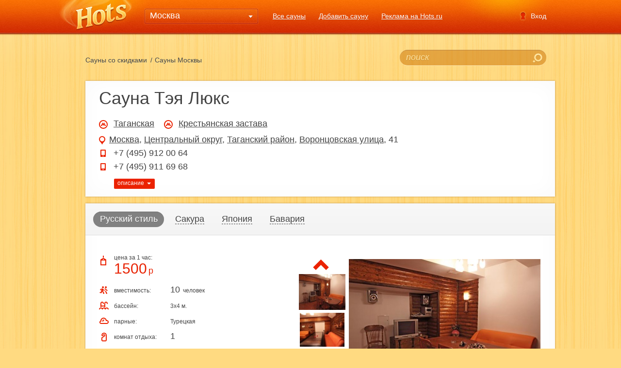

--- FILE ---
content_type: text/html; charset=utf-8
request_url: https://hots.ru/sauny-moskvy/sauna_na_proletarskoj/
body_size: 21790
content:
<!DOCTYPE html>
<html>
<head>
    <meta http-equiv="Content-Type" content="text/html; charset=utf-8">
    <link rel="shortcut icon" href="/favicon.ico">
	
<!--
	<title>	
		Сауна Тэя Люкс, Москва	</title>
-->
	
    <title>Сауна Тэя Люкс, Москва</title>
    <meta name="description" lang="ru" content="Сауна Тэя Люкс, Москва, Центральный округ, Таганский район, Воронцовская улица, 41, тел.: +7 (495) 911 69 68">
    <meta name="keywords" lang="ru" content="Сауна Тэя Люкс, Москва, 3D, виртуальный тур, описание, отзывы, фото, цены, адрес">

    <script type="text/javascript" src="https://ajax.googleapis.com/ajax/libs/jquery/1.8.1/jquery.min.js"></script>
    <script type="text/javascript" src="https://ajax.googleapis.com/ajax/libs/jqueryui/1.8.23/jquery-ui.min.js"></script>
    <script defer type="text/javascript" src="/media/js/jquery.validate.min.js?v=1337762998"></script>
    <script defer type="text/javascript" src="/media/js/jquery.timers.js?v=1337762998"></script>
    <script defer type="text/javascript" src="/media/js/ajaxupload.js?v=1337762998"></script>
    <script defer type="text/javascript" src="/media/js/jquery.form.js?v=1337762998"></script>
    <script defer type="text/javascript" src="/media/js/fileuploader.js?v=1337762998"></script>
    <script defer type="text/javascript" src="/media/js/jquery.autocomplete-min.js?v=1346312204"></script>
    <script defer type="text/javascript" src="/media/js/jquery.fancybox-1.3.4.js?v=1337762998"></script>
    <script defer type="text/javascript" src="/media/js/script.js?v=1469695350"></script>
    <script defer type="text/javascript" src="/media/js/hots.js?v=1539944691"></script>
    <script type="text/javascript" src="/media/js/cufon-yui.js?v=1337762998"></script>
    <script defer type="text/javascript" src="/media/js/Cambria_italic_700.font.js?v=1337762998"></script>
    <script defer type="text/javascript" src="/media/js/Calibri_italic_700.font.js?v=1337762998"></script>
    <script defer type="text/javascript" src="/media/js/jquery.maskedinput-1.3.min.js?v=1337762998"></script>
    <script defer type="text/javascript" src="/media/js/jquery_monsory.js?v=1346237984"></script>
    <script defer type="text/javascript" src="/media/vendors/livequery/jquery.livequery.min.js?v=1344922156"></script>

    <script type="text/javascript">
                Cufon.replace('#content .top_title h1, .popup_avtoriz .title, #content .second_title h2', { fontFamily:'Cambria' });
        Cufon.replace('.font_calibri', { fontFamily:'Calibri' });
    </script>
    <!--[if lte IE 8]>
    <link rel="stylesheet" type="text/css" href=""/media/css/style_ie.css">
    <![endif]-->
    <!--[if IE]>
    <style>
        .orange_but .shadow_xx {visibility:hidden;}
    </style>
    <![endif]-->
    <script>
        var browserWindow = $(window);

        // :: 1.0 Preloader Active Code
        browserWindow.on('load', function () {
            $('.preloader.d-flex').fadeOut('slow', function () {
                $(this).remove();
            });
        });
    </script>

    <style>
        .preloader {
            background-color: #ffffff;
            width: 100%;
            height: 100%;
            position: fixed;
            top: 0;
            left: 0;
            right: 0;
            bottom: 0;
            z-index: 999999;
            overflow: hidden;
            background: url(/media/images/bg_body.jpg) center top #ffda81;}

        .preloader.d-flex1 {
            background-color: none;
            width: 100%;
            height: 100%;
            position: inherit;
            top: 0;
            left: 0;
            right: 0;
            bottom: 0;
            z-index: 999999;
            overflow: hidden;
            background: none;}
        .preloader .circle-preloader {
            text-align: center;
            overflow: hidden;
            margin-top: 0px;}

        .preloader .circle-preloader .foode-preloader {
            position: relative;
            z-index: 10;
            width: 250px;
            height: 4px;
            border-radius: 2px;
            margin-top: 50px;
            background-color: #ebebeb;
            overflow: hidden;
            margin: 30px auto;}
        .preloader .circle-preloader .foode-preloader span {
            width: 80px;
            height: 100%;
            position: absolute;
            background-color: #e59f80;
            top: 0;
            left: 0;
            border-radius: 2px;
            z-index: 100;
            -webkit-animation: line 1800ms infinite linear;
            animation: line 1800ms infinite linear;    overflow: hidden; }
        @-webkit-keyframes line {
            0% {
                left: -80px; }
            100% {
                left: 250px; } }
        @keyframes line {
            0% {
                left: -80px; }
            100% {
                left: 300px; } }
    </style>

</head>
<body onLoad="">

<div class="preloader d-flex align-items-center justify-content-center">
    <div class="circle-preloader">
        <img src="/media/images/logo2.jpg" alt="">
        <div class="foode-preloader">
            <span></span>
        </div>
    </div>
</div>

<noindex>
    <div id="why_is_it_need_hint" style="left: 555px; top: 920px; display: none; ">
        <div class="arrow"></div>
        Вы можете пополнить свой баланс на сайте Hots.ru для того, чтобы:<br>
        - <a href="/reklama_na_hots/">поднять свою сауну в ТОП</a><br>
        - оплатить период размещения <a href="/reklama_na_hots/">рекламного баннера</a>
    </div>
</noindex>
<input type="hidden" id="current_city_altname" value="sauny-moskvy"/>

<div id="process_loading"></div>
<div id="popup_windows_bg"></div>


<noindex>
    <div id="popup_history_list">
        <div class="towns_bg">
            <div class="close" onClick="close_popup('#popup_history_list')"></div>
            <div class="title">История</div>
            <dl class="history_list">
                            </dl>
        </div>
    </div>
</noindex>

<noindex>
    <div class="popup_avtoriz" id="popup_request_advertising">
        <div class="close" onClick="close_popup('#popup_request_advertising')">&times;</div>
        <div class="title">Заявка на размещение рекламы</div>
        <div class="blocks_bg feed_back_form">
            <form action="#" method="post">
                <p>
                    <label class="hide_input_text_block">
                        <span class="input_text_hide">имя</span>
                        <input name="name" type="text" value=""
                               class="inp_text mrkt_field">
                    </label>
                </p>

                <p>
                    <label class="hide_input_text_block">
                        <span class="input_text_hide">электронная почта</span>
                        <input name="email" type="text" value=""
                               class="inp_text mrkt_field">
                    </label>
                </p>

                <p>
                    <label class="hide_input_text_block">
                        <span class="input_text_hide">номер телефона</span>
                        <input name="phone" type="text" value=""
                               class="inp_text mrkt_field phone_value">
                    </label>
                </p>

                <p></p>

                <div class="selector_block">
                    <div class="text"></div>
                    <div class="list"></div>
                    <select name="market_type" class="mrkt_field">
                                                <option>Статический баннер</option>
                                                <option>Статический баннер-растяжка</option>
                                                <option>Карточка сауны</option>
                                            </select>
                </div>
                <p></p>

                <div class="selector_block">
                    <div class="text"></div>
                    <div class="list"></div>
                    <select name="market_period" class="mrkt_field">
                                                <option>неделя</option>
                                                <option>месяц</option>
                                                <option>3 месяца</option>
                                            </select>
                </div>
                <p>
                    <label class="hide_input_text_block">
                        <span class="input_text_hide">комментарии для менеджера</span>
                        <textarea name="description" rows="1" cols="1" class="inp_text textarea mrkt_field"></textarea>
                    </label>
                </p>

                <p class="text"><span class="red">Обратите внимание!</span> <br>
                    После того, как менеджер свяжется с Вами и уточнит детали заказа, необходимая для оплаты рекламных
                    услуг, сумма будет списана с Вашего лицевого счета. Для этого, пожалуйста, успейте пополнить баланс,
                    удобным для Вас, способом.</p>

                <p class="p_sub">
                    <input id="send_market_request" type="submit" value="отправить сообщение" class="inp_sub_left">
                </p>
            </form>
            <div class="clear"></div>
        </div>
    </div>
</noindex>

<noindex>
    <div id="popup_choice_region" class="popup_hots_choices">
            </div>

    <div id="popup_choice_raion" class="popup_hots_choices">
            </div>

    <div id="popup_choice_street" class="popup_hots_choices">
            </div>
</noindex>

<noindex>
    <div id="payment_coupon_success" class="diskleimer">
        <div class="inset_shadow">Ваш платеж успешно завершен. Купон выслан Вам на почту.<br>Вы также можете скачать его
            из личного кабинета.
        </div>
    </div>

    <div id="diskleimer" class="diskleimer">
        <div class="inset_shadow">Инструкция по восстановлению пароля отправлена на Ваш e-mail</div>
    </div>

    <div id="success_register_message" class="diskleimer" style="text-align: left; width: 601px; line-height: 24px;">
        <div class="inset_shadow">
            Поздравляем!<br/>
            Вы успешно зарегистрированы и залогированы в системе. На указанный Вами<br/>
            e-mail, выслан пароль, с помощью которого Вы всегда сможете зайти на сайт.
        </div>
    </div>

    <div id="diskleimer_empty" class="diskleimer">
        <div class="inset_shadow"></div>
    </div>

    <div id="diskleimer_confirm" class="diskleimer">
        <div class="inset_shadow">
            <div class="text">text</div>
            <div class="add_hots_buttons">
                <div class="kl_left_btn"><a id="confirm_ok" href="" class="kladov_simple_grey_button"
                                            style="float:left; margin-right:10px;">удалить</a></div>
                <div class="kl_right_btn">
                    <div><a class="kladov_simple_button" id="confirm_cancel" href="">отмена</a></div>
                </div>
                <div class="clear"></div>
            </div>
        </div>
    </div>

    <div id="diskleimer_comment_add" class="diskleimer">
                <div class="inset_shadow">Спасибо! Ваш отзыв отправлен на проверку модератором. Через некоторое время он
            появится
            на сайте.
        </div>
            </div>

    <div id="diskleimer_subcomment_add" class="diskleimer">
                <div class="inset_shadow">Спасибо! Ваш комментарий отправлен на проверку модератором. Через некоторое время он
            появится на сайте.
        </div>
            </div>

    <div id="diskleimer_faqsite_add" class="diskleimer">
        <div class="inset_shadow">
            Спасибо! Ваш вопрос отправлен администратору сайта. В ближайшее время Вы получите ответ на e-mail/
        </div>
    </div>
</noindex>

<noindex>
    <div id="popup_towns_list">
        





<div class="towns_bg towns_popup_list_block">
    <div class="close" onClick="close_popup('#popup_towns_list')"></div>
    <div class="title"><span>Выбор города</span>
                    <a href="javascript:toogleList(); masonry_inc();">
                другие населенные пункты
            </a>
                </div>
    <div class="towns_list_block">
       <!-- <a style="font-size: 14px;color: #434343;margin-top: 14px;display: block;" href="/sauny-podmoscovie/">Сауны Подмосковья</a>-->
    <dl>
        <dt>А</dt>



                        <dd>
            <a href="#" class="city">Абакан</a>
            <input type="hidden" class="city_id" value="204"/>
            <input type="hidden" class="city_name" value="Абакан"/>
        </dd>
                        <dd>
            <a href="#" class="city">Архангельск</a>
            <input type="hidden" class="city_id" value="191"/>
            <input type="hidden" class="city_name" value="Архангельск"/>
        </dd>
                        <dd>
            <a href="#" class="city">Астрахань</a>
            <input type="hidden" class="city_id" value="52"/>
            <input type="hidden" class="city_name" value="Астрахань"/>
        </dd>
                                            </dl><dl><dt>Б</dt>

                                <dd>
            <a href="#" class="city">Барнаул</a>
            <input type="hidden" class="city_id" value="51"/>
            <input type="hidden" class="city_name" value="Барнаул"/>
        </dd>
                        <dd>
            <a href="#" class="city">Белгород</a>
            <input type="hidden" class="city_id" value="190"/>
            <input type="hidden" class="city_name" value="Белгород"/>
        </dd>
                        <dd>
            <a href="#" class="city">Брянск</a>
            <input type="hidden" class="city_id" value="192"/>
            <input type="hidden" class="city_name" value="Брянск"/>
        </dd>
                                            </dl><dl><dt>В</dt>

                                <dd>
            <a href="#" class="city">Великий Новгород</a>
            <input type="hidden" class="city_id" value="1"/>
            <input type="hidden" class="city_name" value="Великий Новгород"/>
        </dd>
                        <dd>
            <a href="#" class="city">Владивосток</a>
            <input type="hidden" class="city_id" value="41"/>
            <input type="hidden" class="city_name" value="Владивосток"/>
        </dd>
                        <dd>
            <a href="#" class="city">Владимир</a>
            <input type="hidden" class="city_id" value="53"/>
            <input type="hidden" class="city_name" value="Владимир"/>
        </dd>
                        <dd>
            <a href="#" class="city">Волгоград</a>
            <input type="hidden" class="city_id" value="2"/>
            <input type="hidden" class="city_name" value="Волгоград"/>
        </dd>
                        <dd>
            <a href="#" class="city">Вологда</a>
            <input type="hidden" class="city_id" value="202"/>
            <input type="hidden" class="city_name" value="Вологда"/>
        </dd>
                        <dd>
            <a href="#" class="city">Воронеж</a>
            <input type="hidden" class="city_id" value="46"/>
            <input type="hidden" class="city_name" value="Воронеж"/>
        </dd>
                                            </dl><dl><dt>Е</dt>

                                <dd>
            <a href="#" class="city">Екатеринбург</a>
            <input type="hidden" class="city_id" value="3"/>
            <input type="hidden" class="city_name" value="Екатеринбург"/>
        </dd>
                                            </dl><dl><dt>И</dt>

                                <dd>
            <a href="#" class="city">Иваново</a>
            <input type="hidden" class="city_id" value="199"/>
            <input type="hidden" class="city_name" value="Иваново"/>
        </dd>
                        <dd>
            <a href="#" class="city">Ижевск</a>
            <input type="hidden" class="city_id" value="44"/>
            <input type="hidden" class="city_name" value="Ижевск"/>
        </dd>
                        <dd>
            <a href="#" class="city">Иркутск</a>
            <input type="hidden" class="city_id" value="54"/>
            <input type="hidden" class="city_name" value="Иркутск"/>
        </dd>
                                            </dl><dl><dt>Й</dt>

                                <dd>
            <a href="#" class="city">Йошкар-Ола</a>
            <input type="hidden" class="city_id" value="196"/>
            <input type="hidden" class="city_name" value="Йошкар-Ола"/>
        </dd>
                                            </dl><dl><dt>К</dt>

                                <dd>
            <a href="#" class="city">Казань</a>
            <input type="hidden" class="city_id" value="4"/>
            <input type="hidden" class="city_name" value="Казань"/>
        </dd>
                        <dd>
            <a href="#" class="city">Калининград</a>
            <input type="hidden" class="city_id" value="5"/>
            <input type="hidden" class="city_name" value="Калининград"/>
        </dd>
                        <dd>
            <a href="#" class="city">Калуга</a>
            <input type="hidden" class="city_id" value="45"/>
            <input type="hidden" class="city_name" value="Калуга"/>
        </dd>
                        <dd>
            <a href="#" class="city">Кемерово</a>
            <input type="hidden" class="city_id" value="55"/>
            <input type="hidden" class="city_name" value="Кемерово"/>
        </dd>
                        <dd>
            <a href="#" class="city">Киров</a>
            <input type="hidden" class="city_id" value="36"/>
            <input type="hidden" class="city_name" value="Киров"/>
        </dd>
                        <dd>
            <a href="#" class="city">Кострома</a>
            <input type="hidden" class="city_id" value="26"/>
            <input type="hidden" class="city_name" value="Кострома"/>
        </dd>
                        <dd>
            <a href="#" class="city">Краснодар</a>
            <input type="hidden" class="city_id" value="6"/>
            <input type="hidden" class="city_name" value="Краснодар"/>
        </dd>
                        <dd>
            <a href="#" class="city">Красноярск</a>
            <input type="hidden" class="city_id" value="7"/>
            <input type="hidden" class="city_name" value="Красноярск"/>
        </dd>
                        <dd>
            <a href="#" class="city">Курган</a>
            <input type="hidden" class="city_id" value="197"/>
            <input type="hidden" class="city_name" value="Курган"/>
        </dd>
                                            </dl><dl><dt>Л</dt>

                                <dd>
            <a href="#" class="city">Липецк</a>
            <input type="hidden" class="city_id" value="24"/>
            <input type="hidden" class="city_name" value="Липецк"/>
        </dd>
                                            </dl><dl><dt>М</dt>

                            <dd>
                    <a class="city" href="/sauny-podmoscovie/">Московская область</a>
                </dd>
                                <dd>
            <a href="#" class="city">Москва</a>
            <input type="hidden" class="city_id" value="8"/>
            <input type="hidden" class="city_name" value="Москва"/>
        </dd>
                        <dd>
            <a href="#" class="city">Мурманск</a>
            <input type="hidden" class="city_id" value="9"/>
            <input type="hidden" class="city_name" value="Мурманск"/>
        </dd>
                                            </dl><dl><dt>Н</dt>

                                <dd>
            <a href="#" class="city">Нижний Новгород</a>
            <input type="hidden" class="city_id" value="10"/>
            <input type="hidden" class="city_name" value="Нижний Новгород"/>
        </dd>
                        <dd>
            <a href="#" class="city">Новосибирск</a>
            <input type="hidden" class="city_id" value="11"/>
            <input type="hidden" class="city_name" value="Новосибирск"/>
        </dd>
                                            </dl><dl><dt>О</dt>

                                <dd>
            <a href="#" class="city">Омск</a>
            <input type="hidden" class="city_id" value="12"/>
            <input type="hidden" class="city_name" value="Омск"/>
        </dd>
                        <dd>
            <a href="#" class="city">Орел</a>
            <input type="hidden" class="city_id" value="185"/>
            <input type="hidden" class="city_name" value="Орел"/>
        </dd>
                        <dd>
            <a href="#" class="city">Оренбург</a>
            <input type="hidden" class="city_id" value="59"/>
            <input type="hidden" class="city_name" value="Оренбург"/>
        </dd>
                        <dd>
            <a href="#" class="city">Орехово-Зуево</a>
            <input type="hidden" class="city_id" value="79"/>
            <input type="hidden" class="city_name" value="Орехово-Зуево"/>
        </dd>
                                            </dl><dl><dt>П</dt>

                                <dd>
            <a href="#" class="city">Пенза</a>
            <input type="hidden" class="city_id" value="60"/>
            <input type="hidden" class="city_name" value="Пенза"/>
        </dd>
                        <dd>
            <a href="#" class="city">Пермь</a>
            <input type="hidden" class="city_id" value="13"/>
            <input type="hidden" class="city_name" value="Пермь"/>
        </dd>
                        <dd>
            <a href="#" class="city">Петрозаводск</a>
            <input type="hidden" class="city_id" value="194"/>
            <input type="hidden" class="city_name" value="Петрозаводск"/>
        </dd>
                                            </dl><dl><dt>Р</dt>

                                <dd>
            <a href="#" class="city">Ростов-на-Дону</a>
            <input type="hidden" class="city_id" value="14"/>
            <input type="hidden" class="city_name" value="Ростов-на-Дону"/>
        </dd>
                        <dd>
            <a href="#" class="city">Рязань</a>
            <input type="hidden" class="city_id" value="43"/>
            <input type="hidden" class="city_name" value="Рязань"/>
        </dd>
                                            </dl><dl><dt>С</dt>

                                <dd>
            <a href="#" class="city">Самара</a>
            <input type="hidden" class="city_id" value="15"/>
            <input type="hidden" class="city_name" value="Самара"/>
        </dd>
                        <dd>
            <a href="#" class="city">Санкт-Петербург</a>
            <input type="hidden" class="city_id" value="16"/>
            <input type="hidden" class="city_name" value="Санкт-Петербург"/>
        </dd>
                        <dd>
            <a href="#" class="city">Саранск</a>
            <input type="hidden" class="city_id" value="203"/>
            <input type="hidden" class="city_name" value="Саранск"/>
        </dd>
                        <dd>
            <a href="#" class="city">Саратов</a>
            <input type="hidden" class="city_id" value="17"/>
            <input type="hidden" class="city_name" value="Саратов"/>
        </dd>
                        <dd>
            <a href="#" class="city">Севастополь</a>
            <input type="hidden" class="city_id" value="207"/>
            <input type="hidden" class="city_name" value="Севастополь"/>
        </dd>
                        <dd>
            <a href="#" class="city">Симферополь</a>
            <input type="hidden" class="city_id" value="195"/>
            <input type="hidden" class="city_name" value="Симферополь"/>
        </dd>
                        <dd>
            <a href="#" class="city">Смоленск</a>
            <input type="hidden" class="city_id" value="193"/>
            <input type="hidden" class="city_name" value="Смоленск"/>
        </dd>
                        <dd>
            <a href="#" class="city">Ставрополь</a>
            <input type="hidden" class="city_id" value="198"/>
            <input type="hidden" class="city_name" value="Ставрополь"/>
        </dd>
                        <dd>
            <a href="#" class="city">Сургут</a>
            <input type="hidden" class="city_id" value="200"/>
            <input type="hidden" class="city_name" value="Сургут"/>
        </dd>
                        <dd>
            <a href="#" class="city">Сыктывкар</a>
            <input type="hidden" class="city_id" value="208"/>
            <input type="hidden" class="city_name" value="Сыктывкар"/>
        </dd>
                                            </dl><dl><dt>Т</dt>

                                <dd>
            <a href="#" class="city">Тамбов</a>
            <input type="hidden" class="city_id" value="206"/>
            <input type="hidden" class="city_name" value="Тамбов"/>
        </dd>
                        <dd>
            <a href="#" class="city">Тверь</a>
            <input type="hidden" class="city_id" value="62"/>
            <input type="hidden" class="city_name" value="Тверь"/>
        </dd>
                        <dd>
            <a href="#" class="city">Томск</a>
            <input type="hidden" class="city_id" value="171"/>
            <input type="hidden" class="city_name" value="Томск"/>
        </dd>
                        <dd>
            <a href="#" class="city">Тула</a>
            <input type="hidden" class="city_id" value="63"/>
            <input type="hidden" class="city_name" value="Тула"/>
        </dd>
                        <dd>
            <a href="#" class="city">Тюмень</a>
            <input type="hidden" class="city_id" value="64"/>
            <input type="hidden" class="city_name" value="Тюмень"/>
        </dd>
                                            </dl><dl><dt>У</dt>

                                <dd>
            <a href="#" class="city">Ульяновск</a>
            <input type="hidden" class="city_id" value="50"/>
            <input type="hidden" class="city_name" value="Ульяновск"/>
        </dd>
                        <dd>
            <a href="#" class="city">Уфа</a>
            <input type="hidden" class="city_id" value="18"/>
            <input type="hidden" class="city_name" value="Уфа"/>
        </dd>
                                            </dl><dl><dt>Х</dt>

                                <dd>
            <a href="#" class="city">Хабаровск</a>
            <input type="hidden" class="city_id" value="66"/>
            <input type="hidden" class="city_name" value="Хабаровск"/>
        </dd>
                                            </dl><dl><dt>Ч</dt>

                                <dd>
            <a href="#" class="city">Чебоксары</a>
            <input type="hidden" class="city_id" value="38"/>
            <input type="hidden" class="city_name" value="Чебоксары"/>
        </dd>
                        <dd>
            <a href="#" class="city">Челябинск</a>
            <input type="hidden" class="city_id" value="19"/>
            <input type="hidden" class="city_name" value="Челябинск"/>
        </dd>
                        <dd>
            <a href="#" class="city">Чита</a>
            <input type="hidden" class="city_id" value="205"/>
            <input type="hidden" class="city_name" value="Чита"/>
        </dd>
                                            </dl><dl><dt>Я</dt>

                                <dd>
            <a href="#" class="city">Ярославль</a>
            <input type="hidden" class="city_id" value="37"/>
            <input type="hidden" class="city_name" value="Ярославль"/>
        </dd>
            </dl>
        <div class="clear"></div>
    </div>
</div>




<div class="towns_bg towns_popup_list_block" id="nas_punkt" style="display: none;">
    <div class="close" onClick="close_popup('#popup_towns_list')"></div>
    <div class="title"><span>Выбор города</span> <a href="javascript:toogleList(); masonry_inc_2();">крупные города</a>
    </div>
    <div class="towns_list_block">
        <!--<a style="font-size: 14px;color: #434343;margin-top: 14px;display: block;" href="/sauny-podmoscovie/">Сауны Подмосковья</a>-->
        <dl>
            <dt>А</dt>
            
                <dd class="kray">
                    Алтайский край                </dd>
                                
                    <dd class="raion">
                        Калманский район                    </dd>
                                            <dd class="town">
                            <a href="#" class="city">Село Калманка</a>
                            <input type="hidden" class="city_id" value="118"/>
                            <input type="hidden" class="city_name" value="Село Калманка"/>
                        </dd>
                        
                    
                    <dd class="raion">
                        Первомайский район                    </dd>
                                            <dd class="town">
                            <a href="#" class="city">Новоалтайск</a>
                            <input type="hidden" class="city_id" value="123"/>
                            <input type="hidden" class="city_name" value="Новоалтайск"/>
                        </dd>
                        
                                    </dl><dl><dt>В</dt>
                <dd class="kray">
                    Воронежская область                </dd>
                                
                    <dd class="raion">
                                            </dd>
                                            <dd class="town">
                            <a href="#" class="city">Поселок 1 Мая</a>
                            <input type="hidden" class="city_id" value="90"/>
                            <input type="hidden" class="city_name" value="Поселок 1 Мая"/>
                        </dd>
                                                <dd class="town">
                            <a href="#" class="city">Поселок Подгорное</a>
                            <input type="hidden" class="city_id" value="110"/>
                            <input type="hidden" class="city_name" value="Поселок Подгорное"/>
                        </dd>
                                                <dd class="town">
                            <a href="#" class="city">Село Чертовицы</a>
                            <input type="hidden" class="city_id" value="169"/>
                            <input type="hidden" class="city_name" value="Село Чертовицы"/>
                        </dd>
                        
                    
                    <dd class="raion">
                        Новоусманский район                    </dd>
                                            <dd class="town">
                            <a href="#" class="city">п. Петропавловка</a>
                            <input type="hidden" class="city_id" value="157"/>
                            <input type="hidden" class="city_name" value="п. Петропавловка"/>
                        </dd>
                                                <dd class="town">
                            <a href="#" class="city">Село Бабяково</a>
                            <input type="hidden" class="city_id" value="116"/>
                            <input type="hidden" class="city_name" value="Село Бабяково"/>
                        </dd>
                        
                    
                    <dd class="raion">
                        Рамонский район                    </dd>
                                            <dd class="town">
                            <a href="#" class="city">Поселок Ямное</a>
                            <input type="hidden" class="city_id" value="163"/>
                            <input type="hidden" class="city_name" value="Поселок Ямное"/>
                        </dd>
                        
                                    </dl><dl><dt>К</dt>
                <dd class="kray">
                    Калининградская область                </dd>
                                
                    <dd class="raion">
                                            </dd>
                                            <dd class="town">
                            <a href="#" class="city">Поселок Сокольники</a>
                            <input type="hidden" class="city_id" value="179"/>
                            <input type="hidden" class="city_name" value="Поселок Сокольники"/>
                        </dd>
                        
                                    
                <dd class="kray">
                    Кемеровская область                </dd>
                                
                    <dd class="raion">
                                            </dd>
                                            <dd class="town">
                            <a href="#" class="city">Новокузнецк</a>
                            <input type="hidden" class="city_id" value="58"/>
                            <input type="hidden" class="city_name" value="Новокузнецк"/>
                        </dd>
                        
                    
                    <dd class="raion">
                        Кемеровский район                    </dd>
                                            <dd class="town">
                            <a href="#" class="city">пос. Металлплощадка</a>
                            <input type="hidden" class="city_id" value="164"/>
                            <input type="hidden" class="city_name" value="пос. Металлплощадка"/>
                        </dd>
                        
                                    
                <dd class="kray">
                    Костромская область                </dd>
                                
                    <dd class="raion">
                        Костромской район                    </dd>
                                            <dd class="town">
                            <a href="#" class="city">Поселок Караваево</a>
                            <input type="hidden" class="city_id" value="103"/>
                            <input type="hidden" class="city_name" value="Поселок Караваево"/>
                        </dd>
                        
                                    
                <dd class="kray">
                    Краснодарский край                </dd>
                                
                    <dd class="raion">
                                            </dd>
                                            <dd class="town">
                            <a href="#" class="city">Поселок Джубга</a>
                            <input type="hidden" class="city_id" value="189"/>
                            <input type="hidden" class="city_name" value="Поселок Джубга"/>
                        </dd>
                                                <dd class="town">
                            <a href="#" class="city">Ст. Новодмитриевская</a>
                            <input type="hidden" class="city_id" value="182"/>
                            <input type="hidden" class="city_name" value="Ст. Новодмитриевская"/>
                        </dd>
                        
                                    
                <dd class="kray">
                    Красноярский край                </dd>
                                
                    <dd class="raion">
                                            </dd>
                                            <dd class="town">
                            <a href="#" class="city">Железногорск</a>
                            <input type="hidden" class="city_id" value="83"/>
                            <input type="hidden" class="city_name" value="Железногорск"/>
                        </dd>
                        
                                    </dl><dl><dt>Л</dt>
                <dd class="kray">
                    Ленинградская область                </dd>
                                
                    <dd class="raion">
                                            </dd>
                                            <dd class="town">
                            <a href="#" class="city">Всеволожск</a>
                            <input type="hidden" class="city_id" value="201"/>
                            <input type="hidden" class="city_name" value="Всеволожск"/>
                        </dd>
                        
                    
                    <dd class="raion">
                        Всеволжский район                    </dd>
                                            <dd class="town">
                            <a href="#" class="city">д. Новосаратовка</a>
                            <input type="hidden" class="city_id" value="134"/>
                            <input type="hidden" class="city_name" value="д. Новосаратовка"/>
                        </dd>
                        
                                    
                <dd class="kray">
                    Липецкая область                </dd>
                                
                    <dd class="raion">
                        Грязинский район                    </dd>
                                            <dd class="town">
                            <a href="#" class="city">Плехановское лес-во</a>
                            <input type="hidden" class="city_id" value="125"/>
                            <input type="hidden" class="city_name" value="Плехановское лес-во"/>
                        </dd>
                        
                                    </dl><dl><dt>М</dt>
                <dd class="kray">
                    Московская область                </dd>
                                    <dd>
                        <a class="city" href="/sauny-podmoscovie/">Московская область</a>
                    </dd>
                                
                    <dd class="raion">
                                            </dd>
                                            <dd class="town">
                            <a href="#" class="city">Балашиха</a>
                            <input type="hidden" class="city_id" value="74"/>
                            <input type="hidden" class="city_name" value="Балашиха"/>
                        </dd>
                                                <dd class="town">
                            <a href="#" class="city">Деревня Давыдково</a>
                            <input type="hidden" class="city_id" value="187"/>
                            <input type="hidden" class="city_name" value="Деревня Давыдково"/>
                        </dd>
                                                <dd class="town">
                            <a href="#" class="city">Дмитров</a>
                            <input type="hidden" class="city_id" value="166"/>
                            <input type="hidden" class="city_name" value="Дмитров"/>
                        </dd>
                                                <dd class="town">
                            <a href="#" class="city">Долгопрудный</a>
                            <input type="hidden" class="city_id" value="75"/>
                            <input type="hidden" class="city_name" value="Долгопрудный"/>
                        </dd>
                                                <dd class="town">
                            <a href="#" class="city">Жуковский</a>
                            <input type="hidden" class="city_id" value="147"/>
                            <input type="hidden" class="city_name" value="Жуковский"/>
                        </dd>
                                                <dd class="town">
                            <a href="#" class="city">Зеленоград</a>
                            <input type="hidden" class="city_id" value="40"/>
                            <input type="hidden" class="city_name" value="Зеленоград"/>
                        </dd>
                                                <dd class="town">
                            <a href="#" class="city">Климовск</a>
                            <input type="hidden" class="city_id" value="150"/>
                            <input type="hidden" class="city_name" value="Климовск"/>
                        </dd>
                                                <dd class="town">
                            <a href="#" class="city">Королев</a>
                            <input type="hidden" class="city_id" value="77"/>
                            <input type="hidden" class="city_name" value="Королев"/>
                        </dd>
                                                <dd class="town">
                            <a href="#" class="city">Красногорск</a>
                            <input type="hidden" class="city_id" value="68"/>
                            <input type="hidden" class="city_name" value="Красногорск"/>
                        </dd>
                                                <dd class="town">
                            <a href="#" class="city">Лобня</a>
                            <input type="hidden" class="city_id" value="146"/>
                            <input type="hidden" class="city_name" value="Лобня"/>
                        </dd>
                                                <dd class="town">
                            <a href="#" class="city">Люберцы</a>
                            <input type="hidden" class="city_id" value="73"/>
                            <input type="hidden" class="city_name" value="Люберцы"/>
                        </dd>
                                                <dd class="town">
                            <a href="#" class="city">Мытищи</a>
                            <input type="hidden" class="city_id" value="67"/>
                            <input type="hidden" class="city_name" value="Мытищи"/>
                        </dd>
                                                <dd class="town">
                            <a href="#" class="city">Одинцово</a>
                            <input type="hidden" class="city_id" value="78"/>
                            <input type="hidden" class="city_name" value="Одинцово"/>
                        </dd>
                                                <dd class="town">
                            <a href="#" class="city">Подольск</a>
                            <input type="hidden" class="city_id" value="42"/>
                            <input type="hidden" class="city_name" value="Подольск"/>
                        </dd>
                                                <dd class="town">
                            <a href="#" class="city">Реутов</a>
                            <input type="hidden" class="city_id" value="72"/>
                            <input type="hidden" class="city_name" value="Реутов"/>
                        </dd>
                                                <dd class="town">
                            <a href="#" class="city">Фрязино</a>
                            <input type="hidden" class="city_id" value="148"/>
                            <input type="hidden" class="city_name" value="Фрязино"/>
                        </dd>
                                                <dd class="town">
                            <a href="#" class="city">Химки</a>
                            <input type="hidden" class="city_id" value="47"/>
                            <input type="hidden" class="city_name" value="Химки"/>
                        </dd>
                                                <dd class="town">
                            <a href="#" class="city">Щелково</a>
                            <input type="hidden" class="city_id" value="149"/>
                            <input type="hidden" class="city_name" value="Щелково"/>
                        </dd>
                        
                    
                    <dd class="raion">
                        Ленинский район                    </dd>
                                            <dd class="town">
                            <a href="#" class="city">Поселок Развилка</a>
                            <input type="hidden" class="city_id" value="151"/>
                            <input type="hidden" class="city_name" value="Поселок Развилка"/>
                        </dd>
                        
                    
                    <dd class="raion">
                        Люберецкий район                    </dd>
                                            <dd class="town">
                            <a href="#" class="city">Поселок Некрасовка</a>
                            <input type="hidden" class="city_id" value="106"/>
                            <input type="hidden" class="city_name" value="Поселок Некрасовка"/>
                        </dd>
                        
                    
                    <dd class="raion">
                        Мытищинский район                    </dd>
                                            <dd class="town">
                            <a href="#" class="city">Деревня Болтино</a>
                            <input type="hidden" class="city_id" value="129"/>
                            <input type="hidden" class="city_name" value="Деревня Болтино"/>
                        </dd>
                                                <dd class="town">
                            <a href="#" class="city">Деревня Зимино</a>
                            <input type="hidden" class="city_id" value="128"/>
                            <input type="hidden" class="city_name" value="Деревня Зимино"/>
                        </dd>
                                                <dd class="town">
                            <a href="#" class="city">Поселок Дружба</a>
                            <input type="hidden" class="city_id" value="126"/>
                            <input type="hidden" class="city_name" value="Поселок Дружба"/>
                        </dd>
                        
                    
                    <dd class="raion">
                        Новомосковский округ                    </dd>
                                            <dd class="town">
                            <a href="#" class="city">Деревня Картмазово</a>
                            <input type="hidden" class="city_id" value="175"/>
                            <input type="hidden" class="city_name" value="Деревня Картмазово"/>
                        </dd>
                        
                    
                    <dd class="raion">
                        Одинцовский район                    </dd>
                                            <dd class="town">
                            <a href="#" class="city">Горки 10</a>
                            <input type="hidden" class="city_id" value="71"/>
                            <input type="hidden" class="city_name" value="Горки 10"/>
                        </dd>
                                                <dd class="town">
                            <a href="#" class="city">Поселок ВНИИСОК</a>
                            <input type="hidden" class="city_id" value="95"/>
                            <input type="hidden" class="city_name" value="Поселок ВНИИСОК"/>
                        </dd>
                                                <dd class="town">
                            <a href="#" class="city">Село Немчиновка</a>
                            <input type="hidden" class="city_id" value="70"/>
                            <input type="hidden" class="city_name" value="Село Немчиновка"/>
                        </dd>
                                                <dd class="town">
                            <a href="#" class="city">Село Покровское</a>
                            <input type="hidden" class="city_id" value="130"/>
                            <input type="hidden" class="city_name" value="Село Покровское"/>
                        </dd>
                        
                    
                    <dd class="raion">
                        Пушкинский район                    </dd>
                                            <dd class="town">
                            <a href="#" class="city">Поселок Тарасовка</a>
                            <input type="hidden" class="city_id" value="113"/>
                            <input type="hidden" class="city_name" value="Поселок Тарасовка"/>
                        </dd>
                        
                    
                    <dd class="raion">
                        Солнечногорский район                    </dd>
                                            <dd class="town">
                            <a href="#" class="city">Деревня Юрлово</a>
                            <input type="hidden" class="city_id" value="127"/>
                            <input type="hidden" class="city_name" value="Деревня Юрлово"/>
                        </dd>
                        
                                    </dl><dl><dt>Н</dt>
                <dd class="kray">
                    Нижегородская область                </dd>
                                
                    <dd class="raion">
                                            </dd>
                                            <dd class="town">
                            <a href="#" class="city">Бор</a>
                            <input type="hidden" class="city_id" value="81"/>
                            <input type="hidden" class="city_name" value="Бор"/>
                        </dd>
                                                <dd class="town">
                            <a href="#" class="city">Дзержинск</a>
                            <input type="hidden" class="city_id" value="82"/>
                            <input type="hidden" class="city_name" value="Дзержинск"/>
                        </dd>
                        
                    
                    <dd class="raion">
                        Богородский район                    </dd>
                                            <dd class="town">
                            <a href="#" class="city">Поселок Новинки</a>
                            <input type="hidden" class="city_id" value="122"/>
                            <input type="hidden" class="city_name" value="Поселок Новинки"/>
                        </dd>
                        
                    
                    <dd class="raion">
                        Кстовский район                    </dd>
                                            <dd class="town">
                            <a href="#" class="city">Село Шава</a>
                            <input type="hidden" class="city_id" value="121"/>
                            <input type="hidden" class="city_name" value="Село Шава"/>
                        </dd>
                        
                                    
                <dd class="kray">
                    Новгородская область                </dd>
                                
                    <dd class="raion">
                        Новгородский муниципальный район                    </dd>
                                            <dd class="town">
                            <a href="#" class="city">Поселок Григорово</a>
                            <input type="hidden" class="city_id" value="98"/>
                            <input type="hidden" class="city_name" value="Поселок Григорово"/>
                        </dd>
                        
                                    
                <dd class="kray">
                    Новосибирская область                </dd>
                                
                    <dd class="raion">
                                            </dd>
                                            <dd class="town">
                            <a href="#" class="city">Бердск</a>
                            <input type="hidden" class="city_id" value="80"/>
                            <input type="hidden" class="city_name" value="Бердск"/>
                        </dd>
                        
                    
                    <dd class="raion">
                        Новосибирский район                    </dd>
                                            <dd class="town">
                            <a href="#" class="city">Поселок Восход</a>
                            <input type="hidden" class="city_id" value="96"/>
                            <input type="hidden" class="city_name" value="Поселок Восход"/>
                        </dd>
                        
                                    </dl><dl><dt>О</dt>
                <dd class="kray">
                    Омская область                </dd>
                                
                    <dd class="raion">
                                            </dd>
                                            <dd class="town">
                            <a href="#" class="city">пос. Чернолучинский</a>
                            <input type="hidden" class="city_id" value="152"/>
                            <input type="hidden" class="city_name" value="пос. Чернолучинский"/>
                        </dd>
                                                <dd class="town">
                            <a href="#" class="city">Поселок Новоомский</a>
                            <input type="hidden" class="city_id" value="108"/>
                            <input type="hidden" class="city_name" value="Поселок Новоомский"/>
                        </dd>
                                                <dd class="town">
                            <a href="#" class="city">Село Подгородка</a>
                            <input type="hidden" class="city_id" value="119"/>
                            <input type="hidden" class="city_name" value="Село Подгородка"/>
                        </dd>
                        
                                    </dl><dl><dt>П</dt>
                <dd class="kray">
                    Пензенская область                </dd>
                                
                    <dd class="raion">
                        Мокшанский район                    </dd>
                                            <dd class="town">
                            <a href="#" class="city">Село Рамзай</a>
                            <input type="hidden" class="city_id" value="120"/>
                            <input type="hidden" class="city_name" value="Село Рамзай"/>
                        </dd>
                        
                                    
                <dd class="kray">
                    Пермская область                </dd>
                                
                    <dd class="raion">
                                            </dd>
                                            <dd class="town">
                            <a href="#" class="city">Поселок Кондратово</a>
                            <input type="hidden" class="city_id" value="104"/>
                            <input type="hidden" class="city_name" value="Поселок Кондратово"/>
                        </dd>
                        
                                    
                <dd class="kray">
                    Пермский край                </dd>
                                
                    <dd class="raion">
                                            </dd>
                                            <dd class="town">
                            <a href="#" class="city">Краснокамск</a>
                            <input type="hidden" class="city_id" value="132"/>
                            <input type="hidden" class="city_name" value="Краснокамск"/>
                        </dd>
                                                <dd class="town">
                            <a href="#" class="city">пос. Социалистический</a>
                            <input type="hidden" class="city_id" value="131"/>
                            <input type="hidden" class="city_name" value="пос. Социалистический"/>
                        </dd>
                                                <dd class="town">
                            <a href="#" class="city">Село Усть-Качка</a>
                            <input type="hidden" class="city_id" value="170"/>
                            <input type="hidden" class="city_name" value="Село Усть-Качка"/>
                        </dd>
                        
                                    </dl><dl><dt>Р</dt>
                <dd class="kray">
                    Республика Башкортостан                </dd>
                                
                    <dd class="raion">
                                            </dd>
                                            <dd class="town">
                            <a href="#" class="city">Поселок 8 Марта</a>
                            <input type="hidden" class="city_id" value="91"/>
                            <input type="hidden" class="city_name" value="Поселок 8 Марта"/>
                        </dd>
                                                <dd class="town">
                            <a href="#" class="city">Стерлитамак </a>
                            <input type="hidden" class="city_id" value="48"/>
                            <input type="hidden" class="city_name" value="Стерлитамак "/>
                        </dd>
                        
                    
                    <dd class="raion">
                        Уфимский район                    </dd>
                                            <dd class="town">
                            <a href="#" class="city">д. Подымалово</a>
                            <input type="hidden" class="city_id" value="135"/>
                            <input type="hidden" class="city_name" value="д. Подымалово"/>
                        </dd>
                        
                                    
                <dd class="kray">
                    Республика Татарстан                </dd>
                                
                    <dd class="raion">
                                            </dd>
                                            <dd class="town">
                            <a href="#" class="city">Набережные челны</a>
                            <input type="hidden" class="city_id" value="57"/>
                            <input type="hidden" class="city_name" value="Набережные челны"/>
                        </dd>
                                                <dd class="town">
                            <a href="#" class="city">пос. Константиновка</a>
                            <input type="hidden" class="city_id" value="167"/>
                            <input type="hidden" class="city_name" value="пос. Константиновка"/>
                        </dd>
                                                <dd class="town">
                            <a href="#" class="city">Поселок Дербышки</a>
                            <input type="hidden" class="city_id" value="177"/>
                            <input type="hidden" class="city_name" value="Поселок Дербышки"/>
                        </dd>
                                                <dd class="town">
                            <a href="#" class="city">Поселок Ореховка</a>
                            <input type="hidden" class="city_id" value="154"/>
                            <input type="hidden" class="city_name" value="Поселок Ореховка"/>
                        </dd>
                                                <dd class="town">
                            <a href="#" class="city">Поселок Салмачи</a>
                            <input type="hidden" class="city_id" value="153"/>
                            <input type="hidden" class="city_name" value="Поселок Салмачи"/>
                        </dd>
                                                <dd class="town">
                            <a href="#" class="city">Поселок Щербаково</a>
                            <input type="hidden" class="city_id" value="155"/>
                            <input type="hidden" class="city_name" value="Поселок Щербаково"/>
                        </dd>
                        
                    
                    <dd class="raion">
                        Верхнеуслонский район                    </dd>
                                            <dd class="town">
                            <a href="#" class="city">Деревня Савино</a>
                            <input type="hidden" class="city_id" value="124"/>
                            <input type="hidden" class="city_name" value="Деревня Савино"/>
                        </dd>
                        
                    
                    <dd class="raion">
                        Зеленодольский район                    </dd>
                                            <dd class="town">
                            <a href="#" class="city">Зеленодольск</a>
                            <input type="hidden" class="city_id" value="84"/>
                            <input type="hidden" class="city_name" value="Зеленодольск"/>
                        </dd>
                        
                    
                    <dd class="raion">
                        Кировский район                    </dd>
                                            <dd class="town">
                            <a href="#" class="city">Озеро Лебяжье</a>
                            <input type="hidden" class="city_id" value="156"/>
                            <input type="hidden" class="city_name" value="Озеро Лебяжье"/>
                        </dd>
                        
                    
                    <dd class="raion">
                        Лаишевский район                    </dd>
                                            <dd class="town">
                            <a href="#" class="city">Поселок Усады</a>
                            <input type="hidden" class="city_id" value="114"/>
                            <input type="hidden" class="city_name" value="Поселок Усады"/>
                        </dd>
                        
                    
                    <dd class="raion">
                        Приволжский район                    </dd>
                                            <dd class="town">
                            <a href="#" class="city">Поселок Мирный</a>
                            <input type="hidden" class="city_id" value="105"/>
                            <input type="hidden" class="city_name" value="Поселок Мирный"/>
                        </dd>
                        
                                    </dl><dl><dt>С</dt>
                <dd class="kray">
                    Самарская область                </dd>
                                
                    <dd class="raion">
                                            </dd>
                                            <dd class="town">
                            <a href="#" class="city">Кинель</a>
                            <input type="hidden" class="city_id" value="85"/>
                            <input type="hidden" class="city_name" value="Кинель"/>
                        </dd>
                                                <dd class="town">
                            <a href="#" class="city">Поселок Зубчаниновка</a>
                            <input type="hidden" class="city_id" value="101"/>
                            <input type="hidden" class="city_name" value="Поселок Зубчаниновка"/>
                        </dd>
                                                <dd class="town">
                            <a href="#" class="city">Поселок Озерки</a>
                            <input type="hidden" class="city_id" value="89"/>
                            <input type="hidden" class="city_name" value="Поселок Озерки"/>
                        </dd>
                                                <dd class="town">
                            <a href="#" class="city">Тольятти</a>
                            <input type="hidden" class="city_id" value="49"/>
                            <input type="hidden" class="city_name" value="Тольятти"/>
                        </dd>
                        
                    
                    <dd class="raion">
                        Красноярский район                    </dd>
                                            <dd class="town">
                            <a href="#" class="city">пос. Старосемейкино</a>
                            <input type="hidden" class="city_id" value="111"/>
                            <input type="hidden" class="city_name" value="пос. Старосемейкино"/>
                        </dd>
                        
                                    
                <dd class="kray">
                    Саратовская область                </dd>
                                
                    <dd class="raion">
                                            </dd>
                                            <dd class="town">
                            <a href="#" class="city">Энгельс</a>
                            <input type="hidden" class="city_id" value="141"/>
                            <input type="hidden" class="city_name" value="Энгельс"/>
                        </dd>
                        
                                    
                <dd class="kray">
                    Свердловская область                </dd>
                                
                    <dd class="raion">
                                            </dd>
                                            <dd class="town">
                            <a href="#" class="city">Березовский</a>
                            <input type="hidden" class="city_id" value="159"/>
                            <input type="hidden" class="city_name" value="Березовский"/>
                        </dd>
                                                <dd class="town">
                            <a href="#" class="city">Верхняя Пышма</a>
                            <input type="hidden" class="city_id" value="138"/>
                            <input type="hidden" class="city_name" value="Верхняя Пышма"/>
                        </dd>
                                                <dd class="town">
                            <a href="#" class="city">Озеро Шарташ</a>
                            <input type="hidden" class="city_id" value="158"/>
                            <input type="hidden" class="city_name" value="Озеро Шарташ"/>
                        </dd>
                                                <dd class="town">
                            <a href="#" class="city">Поселок Садовый</a>
                            <input type="hidden" class="city_id" value="160"/>
                            <input type="hidden" class="city_name" value="Поселок Садовый"/>
                        </dd>
                                                <dd class="town">
                            <a href="#" class="city">Поселок Хрустальная</a>
                            <input type="hidden" class="city_id" value="139"/>
                            <input type="hidden" class="city_name" value="Поселок Хрустальная"/>
                        </dd>
                        
                    
                    <dd class="raion">
                        Белоярский район                    </dd>
                                            <dd class="town">
                            <a href="#" class="city">Поселок Косулино</a>
                            <input type="hidden" class="city_id" value="161"/>
                            <input type="hidden" class="city_name" value="Поселок Косулино"/>
                        </dd>
                        
                    
                    <dd class="raion">
                        Невьянский район                    </dd>
                                            <dd class="town">
                            <a href="#" class="city">Поселок Таватуй</a>
                            <input type="hidden" class="city_id" value="112"/>
                            <input type="hidden" class="city_name" value="Поселок Таватуй"/>
                        </dd>
                        
                    
                    <dd class="raion">
                        Сысертский район                    </dd>
                                            <dd class="town">
                            <a href="#" class="city">Арамиль</a>
                            <input type="hidden" class="city_id" value="140"/>
                            <input type="hidden" class="city_name" value="Арамиль"/>
                        </dd>
                        
                                    </dl><dl><dt>Т</dt>
                <dd class="kray">
                    Тверская область                </dd>
                                
                    <dd class="raion">
                                            </dd>
                                            <dd class="town">
                            <a href="#" class="city">Село Бурашево</a>
                            <input type="hidden" class="city_id" value="117"/>
                            <input type="hidden" class="city_name" value="Село Бурашево"/>
                        </dd>
                        
                                    
                <dd class="kray">
                    Тульская область                </dd>
                                
                    <dd class="raion">
                                            </dd>
                                            <dd class="town">
                            <a href="#" class="city">Щекино</a>
                            <input type="hidden" class="city_id" value="176"/>
                            <input type="hidden" class="city_name" value="Щекино"/>
                        </dd>
                        
                                    </dl><dl><dt>У</dt>
                <dd class="kray">
                    Удмуртская Республика                </dd>
                                
                    <dd class="raion">
                                            </dd>
                                            <dd class="town">
                            <a href="#" class="city">Поселок Хохряки</a>
                            <input type="hidden" class="city_id" value="173"/>
                            <input type="hidden" class="city_name" value="Поселок Хохряки"/>
                        </dd>
                        
                                    
                <dd class="kray">
                    Ульяновская область                </dd>
                                
                    <dd class="raion">
                                            </dd>
                                            <dd class="town">
                            <a href="#" class="city">Поселок Винновка</a>
                            <input type="hidden" class="city_id" value="94"/>
                            <input type="hidden" class="city_name" value="Поселок Винновка"/>
                        </dd>
                        
                                    </dl><dl><dt>Х</dt>
                <dd class="kray">
                    Хабаровский край                </dd>
                                
                    <dd class="raion">
                                            </dd>
                                            <dd class="town">
                            <a href="#" class="city">Село Воронежское-2</a>
                            <input type="hidden" class="city_id" value="168"/>
                            <input type="hidden" class="city_name" value="Село Воронежское-2"/>
                        </dd>
                        
                                    </dl><dl><dt>Ч</dt>
                <dd class="kray">
                    Челябинская область                </dd>
                                
                    <dd class="raion">
                                            </dd>
                                            <dd class="town">
                            <a href="#" class="city">Аша</a>
                            <input type="hidden" class="city_id" value="145"/>
                            <input type="hidden" class="city_name" value="Аша"/>
                        </dd>
                                                <dd class="town">
                            <a href="#" class="city">Копейск</a>
                            <input type="hidden" class="city_id" value="86"/>
                            <input type="hidden" class="city_name" value="Копейск"/>
                        </dd>
                                                <dd class="town">
                            <a href="#" class="city">Миасс</a>
                            <input type="hidden" class="city_id" value="144"/>
                            <input type="hidden" class="city_name" value="Миасс"/>
                        </dd>
                                                <dd class="town">
                            <a href="#" class="city">пос. Старокамышинский</a>
                            <input type="hidden" class="city_id" value="142"/>
                            <input type="hidden" class="city_name" value="пос. Старокамышинский"/>
                        </dd>
                        
                    
                    <dd class="raion">
                        Аргаяшский район                    </dd>
                                            <dd class="town">
                            <a href="#" class="city">Село Аргаяш</a>
                            <input type="hidden" class="city_id" value="136"/>
                            <input type="hidden" class="city_name" value="Село Аргаяш"/>
                        </dd>
                        
                    
                    <dd class="raion">
                        Кыштымский район                    </dd>
                                            <dd class="town">
                            <a href="#" class="city">озеро Акакуль</a>
                            <input type="hidden" class="city_id" value="143"/>
                            <input type="hidden" class="city_name" value="озеро Акакуль"/>
                        </dd>
                        
                                    
                <dd class="kray">
                    Чувашская республика                </dd>
                                
                    <dd class="raion">
                                            </dd>
                                            <dd class="town">
                            <a href="#" class="city">Новочебоксарск</a>
                            <input type="hidden" class="city_id" value="39"/>
                            <input type="hidden" class="city_name" value="Новочебоксарск"/>
                        </dd>
                        
                    
                    <dd class="raion">
                        Чебоксарский район                    </dd>
                                            <dd class="town">
                            <a href="#" class="city">Поселок Кугеси</a>
                            <input type="hidden" class="city_id" value="165"/>
                            <input type="hidden" class="city_name" value="Поселок Кугеси"/>
                        </dd>
                        
                                    </dl><dl><dt>Я</dt>
                <dd class="kray">
                    Ярославская область                </dd>
                                
                    <dd class="raion">
                                            </dd>
                                            <dd class="town">
                            <a href="#" class="city">Поселок Борок</a>
                            <input type="hidden" class="city_id" value="93"/>
                            <input type="hidden" class="city_name" value="Поселок Борок"/>
                        </dd>
                                                <dd class="town">
                            <a href="#" class="city">Поселок Дубки</a>
                            <input type="hidden" class="city_id" value="99"/>
                            <input type="hidden" class="city_name" value="Поселок Дубки"/>
                        </dd>
                                                <dd class="town">
                            <a href="#" class="city">поселок Карачиха</a>
                            <input type="hidden" class="city_id" value="178"/>
                            <input type="hidden" class="city_name" value="поселок Карачиха"/>
                        </dd>
                        
                    
                    <dd class="raion">
                        Переславль-Залесский район                    </dd>
                                            <dd class="town">
                            <a href="#" class="city">Деревня Веслево</a>
                            <input type="hidden" class="city_id" value="137"/>
                            <input type="hidden" class="city_name" value="Деревня Веслево"/>
                        </dd>
                        
                                            </dl>
    </div>
</div>
    </div>
</noindex>


<noindex>
    <div id="popup_towns_list2">
        





<div class="towns_bg towns_popup_list_block">
    <div class="close" onClick="close_popup('#popup_towns_list')"></div>
    <div class="title"><span>Выбор города</span>
                    <a href="javascript:toogleList(); masonry_inc();">
                другие населенные пункты
            </a>
                </div>
    <div class="towns_list_block">
       <!-- <a style="font-size: 14px;color: #434343;margin-top: 14px;display: block;" href="/sauny-podmoscovie/">Сауны Подмосковья</a>-->
    <dl>
        <dt>А</dt>



                        <dd>
            <a href="#" class="city">Абакан</a>
            <input type="hidden" class="city_id" value="204"/>
            <input type="hidden" class="city_name" value="Абакан"/>
        </dd>
                        <dd>
            <a href="#" class="city">Архангельск</a>
            <input type="hidden" class="city_id" value="191"/>
            <input type="hidden" class="city_name" value="Архангельск"/>
        </dd>
                        <dd>
            <a href="#" class="city">Астрахань</a>
            <input type="hidden" class="city_id" value="52"/>
            <input type="hidden" class="city_name" value="Астрахань"/>
        </dd>
                                            </dl><dl><dt>Б</dt>

                                <dd>
            <a href="#" class="city">Барнаул</a>
            <input type="hidden" class="city_id" value="51"/>
            <input type="hidden" class="city_name" value="Барнаул"/>
        </dd>
                        <dd>
            <a href="#" class="city">Белгород</a>
            <input type="hidden" class="city_id" value="190"/>
            <input type="hidden" class="city_name" value="Белгород"/>
        </dd>
                        <dd>
            <a href="#" class="city">Брянск</a>
            <input type="hidden" class="city_id" value="192"/>
            <input type="hidden" class="city_name" value="Брянск"/>
        </dd>
                                            </dl><dl><dt>В</dt>

                                <dd>
            <a href="#" class="city">Великий Новгород</a>
            <input type="hidden" class="city_id" value="1"/>
            <input type="hidden" class="city_name" value="Великий Новгород"/>
        </dd>
                        <dd>
            <a href="#" class="city">Владивосток</a>
            <input type="hidden" class="city_id" value="41"/>
            <input type="hidden" class="city_name" value="Владивосток"/>
        </dd>
                        <dd>
            <a href="#" class="city">Владимир</a>
            <input type="hidden" class="city_id" value="53"/>
            <input type="hidden" class="city_name" value="Владимир"/>
        </dd>
                        <dd>
            <a href="#" class="city">Волгоград</a>
            <input type="hidden" class="city_id" value="2"/>
            <input type="hidden" class="city_name" value="Волгоград"/>
        </dd>
                        <dd>
            <a href="#" class="city">Вологда</a>
            <input type="hidden" class="city_id" value="202"/>
            <input type="hidden" class="city_name" value="Вологда"/>
        </dd>
                        <dd>
            <a href="#" class="city">Воронеж</a>
            <input type="hidden" class="city_id" value="46"/>
            <input type="hidden" class="city_name" value="Воронеж"/>
        </dd>
                                            </dl><dl><dt>Е</dt>

                                <dd>
            <a href="#" class="city">Екатеринбург</a>
            <input type="hidden" class="city_id" value="3"/>
            <input type="hidden" class="city_name" value="Екатеринбург"/>
        </dd>
                                            </dl><dl><dt>И</dt>

                                <dd>
            <a href="#" class="city">Иваново</a>
            <input type="hidden" class="city_id" value="199"/>
            <input type="hidden" class="city_name" value="Иваново"/>
        </dd>
                        <dd>
            <a href="#" class="city">Ижевск</a>
            <input type="hidden" class="city_id" value="44"/>
            <input type="hidden" class="city_name" value="Ижевск"/>
        </dd>
                        <dd>
            <a href="#" class="city">Иркутск</a>
            <input type="hidden" class="city_id" value="54"/>
            <input type="hidden" class="city_name" value="Иркутск"/>
        </dd>
                                            </dl><dl><dt>Й</dt>

                                <dd>
            <a href="#" class="city">Йошкар-Ола</a>
            <input type="hidden" class="city_id" value="196"/>
            <input type="hidden" class="city_name" value="Йошкар-Ола"/>
        </dd>
                                            </dl><dl><dt>К</dt>

                                <dd>
            <a href="#" class="city">Казань</a>
            <input type="hidden" class="city_id" value="4"/>
            <input type="hidden" class="city_name" value="Казань"/>
        </dd>
                        <dd>
            <a href="#" class="city">Калининград</a>
            <input type="hidden" class="city_id" value="5"/>
            <input type="hidden" class="city_name" value="Калининград"/>
        </dd>
                        <dd>
            <a href="#" class="city">Калуга</a>
            <input type="hidden" class="city_id" value="45"/>
            <input type="hidden" class="city_name" value="Калуга"/>
        </dd>
                        <dd>
            <a href="#" class="city">Кемерово</a>
            <input type="hidden" class="city_id" value="55"/>
            <input type="hidden" class="city_name" value="Кемерово"/>
        </dd>
                        <dd>
            <a href="#" class="city">Киров</a>
            <input type="hidden" class="city_id" value="36"/>
            <input type="hidden" class="city_name" value="Киров"/>
        </dd>
                        <dd>
            <a href="#" class="city">Кострома</a>
            <input type="hidden" class="city_id" value="26"/>
            <input type="hidden" class="city_name" value="Кострома"/>
        </dd>
                        <dd>
            <a href="#" class="city">Краснодар</a>
            <input type="hidden" class="city_id" value="6"/>
            <input type="hidden" class="city_name" value="Краснодар"/>
        </dd>
                        <dd>
            <a href="#" class="city">Красноярск</a>
            <input type="hidden" class="city_id" value="7"/>
            <input type="hidden" class="city_name" value="Красноярск"/>
        </dd>
                        <dd>
            <a href="#" class="city">Курган</a>
            <input type="hidden" class="city_id" value="197"/>
            <input type="hidden" class="city_name" value="Курган"/>
        </dd>
                                            </dl><dl><dt>Л</dt>

                                <dd>
            <a href="#" class="city">Липецк</a>
            <input type="hidden" class="city_id" value="24"/>
            <input type="hidden" class="city_name" value="Липецк"/>
        </dd>
                                            </dl><dl><dt>М</dt>

                            <dd>
                    <a class="city" href="/sauny-podmoscovie/">Московская область</a>
                </dd>
                                <dd>
            <a href="#" class="city">Москва</a>
            <input type="hidden" class="city_id" value="8"/>
            <input type="hidden" class="city_name" value="Москва"/>
        </dd>
                        <dd>
            <a href="#" class="city">Мурманск</a>
            <input type="hidden" class="city_id" value="9"/>
            <input type="hidden" class="city_name" value="Мурманск"/>
        </dd>
                                            </dl><dl><dt>Н</dt>

                                <dd>
            <a href="#" class="city">Нижний Новгород</a>
            <input type="hidden" class="city_id" value="10"/>
            <input type="hidden" class="city_name" value="Нижний Новгород"/>
        </dd>
                        <dd>
            <a href="#" class="city">Новосибирск</a>
            <input type="hidden" class="city_id" value="11"/>
            <input type="hidden" class="city_name" value="Новосибирск"/>
        </dd>
                                            </dl><dl><dt>О</dt>

                                <dd>
            <a href="#" class="city">Омск</a>
            <input type="hidden" class="city_id" value="12"/>
            <input type="hidden" class="city_name" value="Омск"/>
        </dd>
                        <dd>
            <a href="#" class="city">Орел</a>
            <input type="hidden" class="city_id" value="185"/>
            <input type="hidden" class="city_name" value="Орел"/>
        </dd>
                        <dd>
            <a href="#" class="city">Оренбург</a>
            <input type="hidden" class="city_id" value="59"/>
            <input type="hidden" class="city_name" value="Оренбург"/>
        </dd>
                        <dd>
            <a href="#" class="city">Орехово-Зуево</a>
            <input type="hidden" class="city_id" value="79"/>
            <input type="hidden" class="city_name" value="Орехово-Зуево"/>
        </dd>
                                            </dl><dl><dt>П</dt>

                                <dd>
            <a href="#" class="city">Пенза</a>
            <input type="hidden" class="city_id" value="60"/>
            <input type="hidden" class="city_name" value="Пенза"/>
        </dd>
                        <dd>
            <a href="#" class="city">Пермь</a>
            <input type="hidden" class="city_id" value="13"/>
            <input type="hidden" class="city_name" value="Пермь"/>
        </dd>
                        <dd>
            <a href="#" class="city">Петрозаводск</a>
            <input type="hidden" class="city_id" value="194"/>
            <input type="hidden" class="city_name" value="Петрозаводск"/>
        </dd>
                                            </dl><dl><dt>Р</dt>

                                <dd>
            <a href="#" class="city">Ростов-на-Дону</a>
            <input type="hidden" class="city_id" value="14"/>
            <input type="hidden" class="city_name" value="Ростов-на-Дону"/>
        </dd>
                        <dd>
            <a href="#" class="city">Рязань</a>
            <input type="hidden" class="city_id" value="43"/>
            <input type="hidden" class="city_name" value="Рязань"/>
        </dd>
                                            </dl><dl><dt>С</dt>

                                <dd>
            <a href="#" class="city">Самара</a>
            <input type="hidden" class="city_id" value="15"/>
            <input type="hidden" class="city_name" value="Самара"/>
        </dd>
                        <dd>
            <a href="#" class="city">Санкт-Петербург</a>
            <input type="hidden" class="city_id" value="16"/>
            <input type="hidden" class="city_name" value="Санкт-Петербург"/>
        </dd>
                        <dd>
            <a href="#" class="city">Саранск</a>
            <input type="hidden" class="city_id" value="203"/>
            <input type="hidden" class="city_name" value="Саранск"/>
        </dd>
                        <dd>
            <a href="#" class="city">Саратов</a>
            <input type="hidden" class="city_id" value="17"/>
            <input type="hidden" class="city_name" value="Саратов"/>
        </dd>
                        <dd>
            <a href="#" class="city">Севастополь</a>
            <input type="hidden" class="city_id" value="207"/>
            <input type="hidden" class="city_name" value="Севастополь"/>
        </dd>
                        <dd>
            <a href="#" class="city">Симферополь</a>
            <input type="hidden" class="city_id" value="195"/>
            <input type="hidden" class="city_name" value="Симферополь"/>
        </dd>
                        <dd>
            <a href="#" class="city">Смоленск</a>
            <input type="hidden" class="city_id" value="193"/>
            <input type="hidden" class="city_name" value="Смоленск"/>
        </dd>
                        <dd>
            <a href="#" class="city">Ставрополь</a>
            <input type="hidden" class="city_id" value="198"/>
            <input type="hidden" class="city_name" value="Ставрополь"/>
        </dd>
                        <dd>
            <a href="#" class="city">Сургут</a>
            <input type="hidden" class="city_id" value="200"/>
            <input type="hidden" class="city_name" value="Сургут"/>
        </dd>
                        <dd>
            <a href="#" class="city">Сыктывкар</a>
            <input type="hidden" class="city_id" value="208"/>
            <input type="hidden" class="city_name" value="Сыктывкар"/>
        </dd>
                                            </dl><dl><dt>Т</dt>

                                <dd>
            <a href="#" class="city">Тамбов</a>
            <input type="hidden" class="city_id" value="206"/>
            <input type="hidden" class="city_name" value="Тамбов"/>
        </dd>
                        <dd>
            <a href="#" class="city">Тверь</a>
            <input type="hidden" class="city_id" value="62"/>
            <input type="hidden" class="city_name" value="Тверь"/>
        </dd>
                        <dd>
            <a href="#" class="city">Томск</a>
            <input type="hidden" class="city_id" value="171"/>
            <input type="hidden" class="city_name" value="Томск"/>
        </dd>
                        <dd>
            <a href="#" class="city">Тула</a>
            <input type="hidden" class="city_id" value="63"/>
            <input type="hidden" class="city_name" value="Тула"/>
        </dd>
                        <dd>
            <a href="#" class="city">Тюмень</a>
            <input type="hidden" class="city_id" value="64"/>
            <input type="hidden" class="city_name" value="Тюмень"/>
        </dd>
                                            </dl><dl><dt>У</dt>

                                <dd>
            <a href="#" class="city">Ульяновск</a>
            <input type="hidden" class="city_id" value="50"/>
            <input type="hidden" class="city_name" value="Ульяновск"/>
        </dd>
                        <dd>
            <a href="#" class="city">Уфа</a>
            <input type="hidden" class="city_id" value="18"/>
            <input type="hidden" class="city_name" value="Уфа"/>
        </dd>
                                            </dl><dl><dt>Х</dt>

                                <dd>
            <a href="#" class="city">Хабаровск</a>
            <input type="hidden" class="city_id" value="66"/>
            <input type="hidden" class="city_name" value="Хабаровск"/>
        </dd>
                                            </dl><dl><dt>Ч</dt>

                                <dd>
            <a href="#" class="city">Чебоксары</a>
            <input type="hidden" class="city_id" value="38"/>
            <input type="hidden" class="city_name" value="Чебоксары"/>
        </dd>
                        <dd>
            <a href="#" class="city">Челябинск</a>
            <input type="hidden" class="city_id" value="19"/>
            <input type="hidden" class="city_name" value="Челябинск"/>
        </dd>
                        <dd>
            <a href="#" class="city">Чита</a>
            <input type="hidden" class="city_id" value="205"/>
            <input type="hidden" class="city_name" value="Чита"/>
        </dd>
                                            </dl><dl><dt>Я</dt>

                                <dd>
            <a href="#" class="city">Ярославль</a>
            <input type="hidden" class="city_id" value="37"/>
            <input type="hidden" class="city_name" value="Ярославль"/>
        </dd>
            </dl>
        <div class="clear"></div>
    </div>
</div>




<div class="towns_bg towns_popup_list_block" id="nas_punkt" style="display: none;">
    <div class="close" onClick="close_popup('#popup_towns_list')"></div>
    <div class="title"><span>Выбор города</span> <a href="javascript:toogleList(); masonry_inc_2();">крупные города</a>
    </div>
    <div class="towns_list_block">
        <!--<a style="font-size: 14px;color: #434343;margin-top: 14px;display: block;" href="/sauny-podmoscovie/">Сауны Подмосковья</a>-->
        <dl>
            <dt>А</dt>
            
                <dd class="kray">
                    Алтайский край                </dd>
                                
                    <dd class="raion">
                        Калманский район                    </dd>
                                            <dd class="town">
                            <a href="#" class="city">Село Калманка</a>
                            <input type="hidden" class="city_id" value="118"/>
                            <input type="hidden" class="city_name" value="Село Калманка"/>
                        </dd>
                        
                    
                    <dd class="raion">
                        Первомайский район                    </dd>
                                            <dd class="town">
                            <a href="#" class="city">Новоалтайск</a>
                            <input type="hidden" class="city_id" value="123"/>
                            <input type="hidden" class="city_name" value="Новоалтайск"/>
                        </dd>
                        
                                    </dl><dl><dt>В</dt>
                <dd class="kray">
                    Воронежская область                </dd>
                                
                    <dd class="raion">
                                            </dd>
                                            <dd class="town">
                            <a href="#" class="city">Поселок 1 Мая</a>
                            <input type="hidden" class="city_id" value="90"/>
                            <input type="hidden" class="city_name" value="Поселок 1 Мая"/>
                        </dd>
                                                <dd class="town">
                            <a href="#" class="city">Поселок Подгорное</a>
                            <input type="hidden" class="city_id" value="110"/>
                            <input type="hidden" class="city_name" value="Поселок Подгорное"/>
                        </dd>
                                                <dd class="town">
                            <a href="#" class="city">Село Чертовицы</a>
                            <input type="hidden" class="city_id" value="169"/>
                            <input type="hidden" class="city_name" value="Село Чертовицы"/>
                        </dd>
                        
                    
                    <dd class="raion">
                        Новоусманский район                    </dd>
                                            <dd class="town">
                            <a href="#" class="city">п. Петропавловка</a>
                            <input type="hidden" class="city_id" value="157"/>
                            <input type="hidden" class="city_name" value="п. Петропавловка"/>
                        </dd>
                                                <dd class="town">
                            <a href="#" class="city">Село Бабяково</a>
                            <input type="hidden" class="city_id" value="116"/>
                            <input type="hidden" class="city_name" value="Село Бабяково"/>
                        </dd>
                        
                    
                    <dd class="raion">
                        Рамонский район                    </dd>
                                            <dd class="town">
                            <a href="#" class="city">Поселок Ямное</a>
                            <input type="hidden" class="city_id" value="163"/>
                            <input type="hidden" class="city_name" value="Поселок Ямное"/>
                        </dd>
                        
                                    </dl><dl><dt>К</dt>
                <dd class="kray">
                    Калининградская область                </dd>
                                
                    <dd class="raion">
                                            </dd>
                                            <dd class="town">
                            <a href="#" class="city">Поселок Сокольники</a>
                            <input type="hidden" class="city_id" value="179"/>
                            <input type="hidden" class="city_name" value="Поселок Сокольники"/>
                        </dd>
                        
                                    
                <dd class="kray">
                    Кемеровская область                </dd>
                                
                    <dd class="raion">
                                            </dd>
                                            <dd class="town">
                            <a href="#" class="city">Новокузнецк</a>
                            <input type="hidden" class="city_id" value="58"/>
                            <input type="hidden" class="city_name" value="Новокузнецк"/>
                        </dd>
                        
                    
                    <dd class="raion">
                        Кемеровский район                    </dd>
                                            <dd class="town">
                            <a href="#" class="city">пос. Металлплощадка</a>
                            <input type="hidden" class="city_id" value="164"/>
                            <input type="hidden" class="city_name" value="пос. Металлплощадка"/>
                        </dd>
                        
                                    
                <dd class="kray">
                    Костромская область                </dd>
                                
                    <dd class="raion">
                        Костромской район                    </dd>
                                            <dd class="town">
                            <a href="#" class="city">Поселок Караваево</a>
                            <input type="hidden" class="city_id" value="103"/>
                            <input type="hidden" class="city_name" value="Поселок Караваево"/>
                        </dd>
                        
                                    
                <dd class="kray">
                    Краснодарский край                </dd>
                                
                    <dd class="raion">
                                            </dd>
                                            <dd class="town">
                            <a href="#" class="city">Поселок Джубга</a>
                            <input type="hidden" class="city_id" value="189"/>
                            <input type="hidden" class="city_name" value="Поселок Джубга"/>
                        </dd>
                                                <dd class="town">
                            <a href="#" class="city">Ст. Новодмитриевская</a>
                            <input type="hidden" class="city_id" value="182"/>
                            <input type="hidden" class="city_name" value="Ст. Новодмитриевская"/>
                        </dd>
                        
                                    
                <dd class="kray">
                    Красноярский край                </dd>
                                
                    <dd class="raion">
                                            </dd>
                                            <dd class="town">
                            <a href="#" class="city">Железногорск</a>
                            <input type="hidden" class="city_id" value="83"/>
                            <input type="hidden" class="city_name" value="Железногорск"/>
                        </dd>
                        
                                    </dl><dl><dt>Л</dt>
                <dd class="kray">
                    Ленинградская область                </dd>
                                
                    <dd class="raion">
                                            </dd>
                                            <dd class="town">
                            <a href="#" class="city">Всеволожск</a>
                            <input type="hidden" class="city_id" value="201"/>
                            <input type="hidden" class="city_name" value="Всеволожск"/>
                        </dd>
                        
                    
                    <dd class="raion">
                        Всеволжский район                    </dd>
                                            <dd class="town">
                            <a href="#" class="city">д. Новосаратовка</a>
                            <input type="hidden" class="city_id" value="134"/>
                            <input type="hidden" class="city_name" value="д. Новосаратовка"/>
                        </dd>
                        
                                    
                <dd class="kray">
                    Липецкая область                </dd>
                                
                    <dd class="raion">
                        Грязинский район                    </dd>
                                            <dd class="town">
                            <a href="#" class="city">Плехановское лес-во</a>
                            <input type="hidden" class="city_id" value="125"/>
                            <input type="hidden" class="city_name" value="Плехановское лес-во"/>
                        </dd>
                        
                                    </dl><dl><dt>М</dt>
                <dd class="kray">
                    Московская область                </dd>
                                    <dd>
                        <a class="city" href="/sauny-podmoscovie/">Московская область</a>
                    </dd>
                                
                    <dd class="raion">
                                            </dd>
                                            <dd class="town">
                            <a href="#" class="city">Балашиха</a>
                            <input type="hidden" class="city_id" value="74"/>
                            <input type="hidden" class="city_name" value="Балашиха"/>
                        </dd>
                                                <dd class="town">
                            <a href="#" class="city">Деревня Давыдково</a>
                            <input type="hidden" class="city_id" value="187"/>
                            <input type="hidden" class="city_name" value="Деревня Давыдково"/>
                        </dd>
                                                <dd class="town">
                            <a href="#" class="city">Дмитров</a>
                            <input type="hidden" class="city_id" value="166"/>
                            <input type="hidden" class="city_name" value="Дмитров"/>
                        </dd>
                                                <dd class="town">
                            <a href="#" class="city">Долгопрудный</a>
                            <input type="hidden" class="city_id" value="75"/>
                            <input type="hidden" class="city_name" value="Долгопрудный"/>
                        </dd>
                                                <dd class="town">
                            <a href="#" class="city">Жуковский</a>
                            <input type="hidden" class="city_id" value="147"/>
                            <input type="hidden" class="city_name" value="Жуковский"/>
                        </dd>
                                                <dd class="town">
                            <a href="#" class="city">Зеленоград</a>
                            <input type="hidden" class="city_id" value="40"/>
                            <input type="hidden" class="city_name" value="Зеленоград"/>
                        </dd>
                                                <dd class="town">
                            <a href="#" class="city">Климовск</a>
                            <input type="hidden" class="city_id" value="150"/>
                            <input type="hidden" class="city_name" value="Климовск"/>
                        </dd>
                                                <dd class="town">
                            <a href="#" class="city">Королев</a>
                            <input type="hidden" class="city_id" value="77"/>
                            <input type="hidden" class="city_name" value="Королев"/>
                        </dd>
                                                <dd class="town">
                            <a href="#" class="city">Красногорск</a>
                            <input type="hidden" class="city_id" value="68"/>
                            <input type="hidden" class="city_name" value="Красногорск"/>
                        </dd>
                                                <dd class="town">
                            <a href="#" class="city">Лобня</a>
                            <input type="hidden" class="city_id" value="146"/>
                            <input type="hidden" class="city_name" value="Лобня"/>
                        </dd>
                                                <dd class="town">
                            <a href="#" class="city">Люберцы</a>
                            <input type="hidden" class="city_id" value="73"/>
                            <input type="hidden" class="city_name" value="Люберцы"/>
                        </dd>
                                                <dd class="town">
                            <a href="#" class="city">Мытищи</a>
                            <input type="hidden" class="city_id" value="67"/>
                            <input type="hidden" class="city_name" value="Мытищи"/>
                        </dd>
                                                <dd class="town">
                            <a href="#" class="city">Одинцово</a>
                            <input type="hidden" class="city_id" value="78"/>
                            <input type="hidden" class="city_name" value="Одинцово"/>
                        </dd>
                                                <dd class="town">
                            <a href="#" class="city">Подольск</a>
                            <input type="hidden" class="city_id" value="42"/>
                            <input type="hidden" class="city_name" value="Подольск"/>
                        </dd>
                                                <dd class="town">
                            <a href="#" class="city">Реутов</a>
                            <input type="hidden" class="city_id" value="72"/>
                            <input type="hidden" class="city_name" value="Реутов"/>
                        </dd>
                                                <dd class="town">
                            <a href="#" class="city">Фрязино</a>
                            <input type="hidden" class="city_id" value="148"/>
                            <input type="hidden" class="city_name" value="Фрязино"/>
                        </dd>
                                                <dd class="town">
                            <a href="#" class="city">Химки</a>
                            <input type="hidden" class="city_id" value="47"/>
                            <input type="hidden" class="city_name" value="Химки"/>
                        </dd>
                                                <dd class="town">
                            <a href="#" class="city">Щелково</a>
                            <input type="hidden" class="city_id" value="149"/>
                            <input type="hidden" class="city_name" value="Щелково"/>
                        </dd>
                        
                    
                    <dd class="raion">
                        Ленинский район                    </dd>
                                            <dd class="town">
                            <a href="#" class="city">Поселок Развилка</a>
                            <input type="hidden" class="city_id" value="151"/>
                            <input type="hidden" class="city_name" value="Поселок Развилка"/>
                        </dd>
                        
                    
                    <dd class="raion">
                        Люберецкий район                    </dd>
                                            <dd class="town">
                            <a href="#" class="city">Поселок Некрасовка</a>
                            <input type="hidden" class="city_id" value="106"/>
                            <input type="hidden" class="city_name" value="Поселок Некрасовка"/>
                        </dd>
                        
                    
                    <dd class="raion">
                        Мытищинский район                    </dd>
                                            <dd class="town">
                            <a href="#" class="city">Деревня Болтино</a>
                            <input type="hidden" class="city_id" value="129"/>
                            <input type="hidden" class="city_name" value="Деревня Болтино"/>
                        </dd>
                                                <dd class="town">
                            <a href="#" class="city">Деревня Зимино</a>
                            <input type="hidden" class="city_id" value="128"/>
                            <input type="hidden" class="city_name" value="Деревня Зимино"/>
                        </dd>
                                                <dd class="town">
                            <a href="#" class="city">Поселок Дружба</a>
                            <input type="hidden" class="city_id" value="126"/>
                            <input type="hidden" class="city_name" value="Поселок Дружба"/>
                        </dd>
                        
                    
                    <dd class="raion">
                        Новомосковский округ                    </dd>
                                            <dd class="town">
                            <a href="#" class="city">Деревня Картмазово</a>
                            <input type="hidden" class="city_id" value="175"/>
                            <input type="hidden" class="city_name" value="Деревня Картмазово"/>
                        </dd>
                        
                    
                    <dd class="raion">
                        Одинцовский район                    </dd>
                                            <dd class="town">
                            <a href="#" class="city">Горки 10</a>
                            <input type="hidden" class="city_id" value="71"/>
                            <input type="hidden" class="city_name" value="Горки 10"/>
                        </dd>
                                                <dd class="town">
                            <a href="#" class="city">Поселок ВНИИСОК</a>
                            <input type="hidden" class="city_id" value="95"/>
                            <input type="hidden" class="city_name" value="Поселок ВНИИСОК"/>
                        </dd>
                                                <dd class="town">
                            <a href="#" class="city">Село Немчиновка</a>
                            <input type="hidden" class="city_id" value="70"/>
                            <input type="hidden" class="city_name" value="Село Немчиновка"/>
                        </dd>
                                                <dd class="town">
                            <a href="#" class="city">Село Покровское</a>
                            <input type="hidden" class="city_id" value="130"/>
                            <input type="hidden" class="city_name" value="Село Покровское"/>
                        </dd>
                        
                    
                    <dd class="raion">
                        Пушкинский район                    </dd>
                                            <dd class="town">
                            <a href="#" class="city">Поселок Тарасовка</a>
                            <input type="hidden" class="city_id" value="113"/>
                            <input type="hidden" class="city_name" value="Поселок Тарасовка"/>
                        </dd>
                        
                    
                    <dd class="raion">
                        Солнечногорский район                    </dd>
                                            <dd class="town">
                            <a href="#" class="city">Деревня Юрлово</a>
                            <input type="hidden" class="city_id" value="127"/>
                            <input type="hidden" class="city_name" value="Деревня Юрлово"/>
                        </dd>
                        
                                    </dl><dl><dt>Н</dt>
                <dd class="kray">
                    Нижегородская область                </dd>
                                
                    <dd class="raion">
                                            </dd>
                                            <dd class="town">
                            <a href="#" class="city">Бор</a>
                            <input type="hidden" class="city_id" value="81"/>
                            <input type="hidden" class="city_name" value="Бор"/>
                        </dd>
                                                <dd class="town">
                            <a href="#" class="city">Дзержинск</a>
                            <input type="hidden" class="city_id" value="82"/>
                            <input type="hidden" class="city_name" value="Дзержинск"/>
                        </dd>
                        
                    
                    <dd class="raion">
                        Богородский район                    </dd>
                                            <dd class="town">
                            <a href="#" class="city">Поселок Новинки</a>
                            <input type="hidden" class="city_id" value="122"/>
                            <input type="hidden" class="city_name" value="Поселок Новинки"/>
                        </dd>
                        
                    
                    <dd class="raion">
                        Кстовский район                    </dd>
                                            <dd class="town">
                            <a href="#" class="city">Село Шава</a>
                            <input type="hidden" class="city_id" value="121"/>
                            <input type="hidden" class="city_name" value="Село Шава"/>
                        </dd>
                        
                                    
                <dd class="kray">
                    Новгородская область                </dd>
                                
                    <dd class="raion">
                        Новгородский муниципальный район                    </dd>
                                            <dd class="town">
                            <a href="#" class="city">Поселок Григорово</a>
                            <input type="hidden" class="city_id" value="98"/>
                            <input type="hidden" class="city_name" value="Поселок Григорово"/>
                        </dd>
                        
                                    
                <dd class="kray">
                    Новосибирская область                </dd>
                                
                    <dd class="raion">
                                            </dd>
                                            <dd class="town">
                            <a href="#" class="city">Бердск</a>
                            <input type="hidden" class="city_id" value="80"/>
                            <input type="hidden" class="city_name" value="Бердск"/>
                        </dd>
                        
                    
                    <dd class="raion">
                        Новосибирский район                    </dd>
                                            <dd class="town">
                            <a href="#" class="city">Поселок Восход</a>
                            <input type="hidden" class="city_id" value="96"/>
                            <input type="hidden" class="city_name" value="Поселок Восход"/>
                        </dd>
                        
                                    </dl><dl><dt>О</dt>
                <dd class="kray">
                    Омская область                </dd>
                                
                    <dd class="raion">
                                            </dd>
                                            <dd class="town">
                            <a href="#" class="city">пос. Чернолучинский</a>
                            <input type="hidden" class="city_id" value="152"/>
                            <input type="hidden" class="city_name" value="пос. Чернолучинский"/>
                        </dd>
                                                <dd class="town">
                            <a href="#" class="city">Поселок Новоомский</a>
                            <input type="hidden" class="city_id" value="108"/>
                            <input type="hidden" class="city_name" value="Поселок Новоомский"/>
                        </dd>
                                                <dd class="town">
                            <a href="#" class="city">Село Подгородка</a>
                            <input type="hidden" class="city_id" value="119"/>
                            <input type="hidden" class="city_name" value="Село Подгородка"/>
                        </dd>
                        
                                    </dl><dl><dt>П</dt>
                <dd class="kray">
                    Пензенская область                </dd>
                                
                    <dd class="raion">
                        Мокшанский район                    </dd>
                                            <dd class="town">
                            <a href="#" class="city">Село Рамзай</a>
                            <input type="hidden" class="city_id" value="120"/>
                            <input type="hidden" class="city_name" value="Село Рамзай"/>
                        </dd>
                        
                                    
                <dd class="kray">
                    Пермская область                </dd>
                                
                    <dd class="raion">
                                            </dd>
                                            <dd class="town">
                            <a href="#" class="city">Поселок Кондратово</a>
                            <input type="hidden" class="city_id" value="104"/>
                            <input type="hidden" class="city_name" value="Поселок Кондратово"/>
                        </dd>
                        
                                    
                <dd class="kray">
                    Пермский край                </dd>
                                
                    <dd class="raion">
                                            </dd>
                                            <dd class="town">
                            <a href="#" class="city">Краснокамск</a>
                            <input type="hidden" class="city_id" value="132"/>
                            <input type="hidden" class="city_name" value="Краснокамск"/>
                        </dd>
                                                <dd class="town">
                            <a href="#" class="city">пос. Социалистический</a>
                            <input type="hidden" class="city_id" value="131"/>
                            <input type="hidden" class="city_name" value="пос. Социалистический"/>
                        </dd>
                                                <dd class="town">
                            <a href="#" class="city">Село Усть-Качка</a>
                            <input type="hidden" class="city_id" value="170"/>
                            <input type="hidden" class="city_name" value="Село Усть-Качка"/>
                        </dd>
                        
                                    </dl><dl><dt>Р</dt>
                <dd class="kray">
                    Республика Башкортостан                </dd>
                                
                    <dd class="raion">
                                            </dd>
                                            <dd class="town">
                            <a href="#" class="city">Поселок 8 Марта</a>
                            <input type="hidden" class="city_id" value="91"/>
                            <input type="hidden" class="city_name" value="Поселок 8 Марта"/>
                        </dd>
                                                <dd class="town">
                            <a href="#" class="city">Стерлитамак </a>
                            <input type="hidden" class="city_id" value="48"/>
                            <input type="hidden" class="city_name" value="Стерлитамак "/>
                        </dd>
                        
                    
                    <dd class="raion">
                        Уфимский район                    </dd>
                                            <dd class="town">
                            <a href="#" class="city">д. Подымалово</a>
                            <input type="hidden" class="city_id" value="135"/>
                            <input type="hidden" class="city_name" value="д. Подымалово"/>
                        </dd>
                        
                                    
                <dd class="kray">
                    Республика Татарстан                </dd>
                                
                    <dd class="raion">
                                            </dd>
                                            <dd class="town">
                            <a href="#" class="city">Набережные челны</a>
                            <input type="hidden" class="city_id" value="57"/>
                            <input type="hidden" class="city_name" value="Набережные челны"/>
                        </dd>
                                                <dd class="town">
                            <a href="#" class="city">пос. Константиновка</a>
                            <input type="hidden" class="city_id" value="167"/>
                            <input type="hidden" class="city_name" value="пос. Константиновка"/>
                        </dd>
                                                <dd class="town">
                            <a href="#" class="city">Поселок Дербышки</a>
                            <input type="hidden" class="city_id" value="177"/>
                            <input type="hidden" class="city_name" value="Поселок Дербышки"/>
                        </dd>
                                                <dd class="town">
                            <a href="#" class="city">Поселок Ореховка</a>
                            <input type="hidden" class="city_id" value="154"/>
                            <input type="hidden" class="city_name" value="Поселок Ореховка"/>
                        </dd>
                                                <dd class="town">
                            <a href="#" class="city">Поселок Салмачи</a>
                            <input type="hidden" class="city_id" value="153"/>
                            <input type="hidden" class="city_name" value="Поселок Салмачи"/>
                        </dd>
                                                <dd class="town">
                            <a href="#" class="city">Поселок Щербаково</a>
                            <input type="hidden" class="city_id" value="155"/>
                            <input type="hidden" class="city_name" value="Поселок Щербаково"/>
                        </dd>
                        
                    
                    <dd class="raion">
                        Верхнеуслонский район                    </dd>
                                            <dd class="town">
                            <a href="#" class="city">Деревня Савино</a>
                            <input type="hidden" class="city_id" value="124"/>
                            <input type="hidden" class="city_name" value="Деревня Савино"/>
                        </dd>
                        
                    
                    <dd class="raion">
                        Зеленодольский район                    </dd>
                                            <dd class="town">
                            <a href="#" class="city">Зеленодольск</a>
                            <input type="hidden" class="city_id" value="84"/>
                            <input type="hidden" class="city_name" value="Зеленодольск"/>
                        </dd>
                        
                    
                    <dd class="raion">
                        Кировский район                    </dd>
                                            <dd class="town">
                            <a href="#" class="city">Озеро Лебяжье</a>
                            <input type="hidden" class="city_id" value="156"/>
                            <input type="hidden" class="city_name" value="Озеро Лебяжье"/>
                        </dd>
                        
                    
                    <dd class="raion">
                        Лаишевский район                    </dd>
                                            <dd class="town">
                            <a href="#" class="city">Поселок Усады</a>
                            <input type="hidden" class="city_id" value="114"/>
                            <input type="hidden" class="city_name" value="Поселок Усады"/>
                        </dd>
                        
                    
                    <dd class="raion">
                        Приволжский район                    </dd>
                                            <dd class="town">
                            <a href="#" class="city">Поселок Мирный</a>
                            <input type="hidden" class="city_id" value="105"/>
                            <input type="hidden" class="city_name" value="Поселок Мирный"/>
                        </dd>
                        
                                    </dl><dl><dt>С</dt>
                <dd class="kray">
                    Самарская область                </dd>
                                
                    <dd class="raion">
                                            </dd>
                                            <dd class="town">
                            <a href="#" class="city">Кинель</a>
                            <input type="hidden" class="city_id" value="85"/>
                            <input type="hidden" class="city_name" value="Кинель"/>
                        </dd>
                                                <dd class="town">
                            <a href="#" class="city">Поселок Зубчаниновка</a>
                            <input type="hidden" class="city_id" value="101"/>
                            <input type="hidden" class="city_name" value="Поселок Зубчаниновка"/>
                        </dd>
                                                <dd class="town">
                            <a href="#" class="city">Поселок Озерки</a>
                            <input type="hidden" class="city_id" value="89"/>
                            <input type="hidden" class="city_name" value="Поселок Озерки"/>
                        </dd>
                                                <dd class="town">
                            <a href="#" class="city">Тольятти</a>
                            <input type="hidden" class="city_id" value="49"/>
                            <input type="hidden" class="city_name" value="Тольятти"/>
                        </dd>
                        
                    
                    <dd class="raion">
                        Красноярский район                    </dd>
                                            <dd class="town">
                            <a href="#" class="city">пос. Старосемейкино</a>
                            <input type="hidden" class="city_id" value="111"/>
                            <input type="hidden" class="city_name" value="пос. Старосемейкино"/>
                        </dd>
                        
                                    
                <dd class="kray">
                    Саратовская область                </dd>
                                
                    <dd class="raion">
                                            </dd>
                                            <dd class="town">
                            <a href="#" class="city">Энгельс</a>
                            <input type="hidden" class="city_id" value="141"/>
                            <input type="hidden" class="city_name" value="Энгельс"/>
                        </dd>
                        
                                    
                <dd class="kray">
                    Свердловская область                </dd>
                                
                    <dd class="raion">
                                            </dd>
                                            <dd class="town">
                            <a href="#" class="city">Березовский</a>
                            <input type="hidden" class="city_id" value="159"/>
                            <input type="hidden" class="city_name" value="Березовский"/>
                        </dd>
                                                <dd class="town">
                            <a href="#" class="city">Верхняя Пышма</a>
                            <input type="hidden" class="city_id" value="138"/>
                            <input type="hidden" class="city_name" value="Верхняя Пышма"/>
                        </dd>
                                                <dd class="town">
                            <a href="#" class="city">Озеро Шарташ</a>
                            <input type="hidden" class="city_id" value="158"/>
                            <input type="hidden" class="city_name" value="Озеро Шарташ"/>
                        </dd>
                                                <dd class="town">
                            <a href="#" class="city">Поселок Садовый</a>
                            <input type="hidden" class="city_id" value="160"/>
                            <input type="hidden" class="city_name" value="Поселок Садовый"/>
                        </dd>
                                                <dd class="town">
                            <a href="#" class="city">Поселок Хрустальная</a>
                            <input type="hidden" class="city_id" value="139"/>
                            <input type="hidden" class="city_name" value="Поселок Хрустальная"/>
                        </dd>
                        
                    
                    <dd class="raion">
                        Белоярский район                    </dd>
                                            <dd class="town">
                            <a href="#" class="city">Поселок Косулино</a>
                            <input type="hidden" class="city_id" value="161"/>
                            <input type="hidden" class="city_name" value="Поселок Косулино"/>
                        </dd>
                        
                    
                    <dd class="raion">
                        Невьянский район                    </dd>
                                            <dd class="town">
                            <a href="#" class="city">Поселок Таватуй</a>
                            <input type="hidden" class="city_id" value="112"/>
                            <input type="hidden" class="city_name" value="Поселок Таватуй"/>
                        </dd>
                        
                    
                    <dd class="raion">
                        Сысертский район                    </dd>
                                            <dd class="town">
                            <a href="#" class="city">Арамиль</a>
                            <input type="hidden" class="city_id" value="140"/>
                            <input type="hidden" class="city_name" value="Арамиль"/>
                        </dd>
                        
                                    </dl><dl><dt>Т</dt>
                <dd class="kray">
                    Тверская область                </dd>
                                
                    <dd class="raion">
                                            </dd>
                                            <dd class="town">
                            <a href="#" class="city">Село Бурашево</a>
                            <input type="hidden" class="city_id" value="117"/>
                            <input type="hidden" class="city_name" value="Село Бурашево"/>
                        </dd>
                        
                                    
                <dd class="kray">
                    Тульская область                </dd>
                                
                    <dd class="raion">
                                            </dd>
                                            <dd class="town">
                            <a href="#" class="city">Щекино</a>
                            <input type="hidden" class="city_id" value="176"/>
                            <input type="hidden" class="city_name" value="Щекино"/>
                        </dd>
                        
                                    </dl><dl><dt>У</dt>
                <dd class="kray">
                    Удмуртская Республика                </dd>
                                
                    <dd class="raion">
                                            </dd>
                                            <dd class="town">
                            <a href="#" class="city">Поселок Хохряки</a>
                            <input type="hidden" class="city_id" value="173"/>
                            <input type="hidden" class="city_name" value="Поселок Хохряки"/>
                        </dd>
                        
                                    
                <dd class="kray">
                    Ульяновская область                </dd>
                                
                    <dd class="raion">
                                            </dd>
                                            <dd class="town">
                            <a href="#" class="city">Поселок Винновка</a>
                            <input type="hidden" class="city_id" value="94"/>
                            <input type="hidden" class="city_name" value="Поселок Винновка"/>
                        </dd>
                        
                                    </dl><dl><dt>Х</dt>
                <dd class="kray">
                    Хабаровский край                </dd>
                                
                    <dd class="raion">
                                            </dd>
                                            <dd class="town">
                            <a href="#" class="city">Село Воронежское-2</a>
                            <input type="hidden" class="city_id" value="168"/>
                            <input type="hidden" class="city_name" value="Село Воронежское-2"/>
                        </dd>
                        
                                    </dl><dl><dt>Ч</dt>
                <dd class="kray">
                    Челябинская область                </dd>
                                
                    <dd class="raion">
                                            </dd>
                                            <dd class="town">
                            <a href="#" class="city">Аша</a>
                            <input type="hidden" class="city_id" value="145"/>
                            <input type="hidden" class="city_name" value="Аша"/>
                        </dd>
                                                <dd class="town">
                            <a href="#" class="city">Копейск</a>
                            <input type="hidden" class="city_id" value="86"/>
                            <input type="hidden" class="city_name" value="Копейск"/>
                        </dd>
                                                <dd class="town">
                            <a href="#" class="city">Миасс</a>
                            <input type="hidden" class="city_id" value="144"/>
                            <input type="hidden" class="city_name" value="Миасс"/>
                        </dd>
                                                <dd class="town">
                            <a href="#" class="city">пос. Старокамышинский</a>
                            <input type="hidden" class="city_id" value="142"/>
                            <input type="hidden" class="city_name" value="пос. Старокамышинский"/>
                        </dd>
                        
                    
                    <dd class="raion">
                        Аргаяшский район                    </dd>
                                            <dd class="town">
                            <a href="#" class="city">Село Аргаяш</a>
                            <input type="hidden" class="city_id" value="136"/>
                            <input type="hidden" class="city_name" value="Село Аргаяш"/>
                        </dd>
                        
                    
                    <dd class="raion">
                        Кыштымский район                    </dd>
                                            <dd class="town">
                            <a href="#" class="city">озеро Акакуль</a>
                            <input type="hidden" class="city_id" value="143"/>
                            <input type="hidden" class="city_name" value="озеро Акакуль"/>
                        </dd>
                        
                                    
                <dd class="kray">
                    Чувашская республика                </dd>
                                
                    <dd class="raion">
                                            </dd>
                                            <dd class="town">
                            <a href="#" class="city">Новочебоксарск</a>
                            <input type="hidden" class="city_id" value="39"/>
                            <input type="hidden" class="city_name" value="Новочебоксарск"/>
                        </dd>
                        
                    
                    <dd class="raion">
                        Чебоксарский район                    </dd>
                                            <dd class="town">
                            <a href="#" class="city">Поселок Кугеси</a>
                            <input type="hidden" class="city_id" value="165"/>
                            <input type="hidden" class="city_name" value="Поселок Кугеси"/>
                        </dd>
                        
                                    </dl><dl><dt>Я</dt>
                <dd class="kray">
                    Ярославская область                </dd>
                                
                    <dd class="raion">
                                            </dd>
                                            <dd class="town">
                            <a href="#" class="city">Поселок Борок</a>
                            <input type="hidden" class="city_id" value="93"/>
                            <input type="hidden" class="city_name" value="Поселок Борок"/>
                        </dd>
                                                <dd class="town">
                            <a href="#" class="city">Поселок Дубки</a>
                            <input type="hidden" class="city_id" value="99"/>
                            <input type="hidden" class="city_name" value="Поселок Дубки"/>
                        </dd>
                                                <dd class="town">
                            <a href="#" class="city">поселок Карачиха</a>
                            <input type="hidden" class="city_id" value="178"/>
                            <input type="hidden" class="city_name" value="поселок Карачиха"/>
                        </dd>
                        
                    
                    <dd class="raion">
                        Переславль-Залесский район                    </dd>
                                            <dd class="town">
                            <a href="#" class="city">Деревня Веслево</a>
                            <input type="hidden" class="city_id" value="137"/>
                            <input type="hidden" class="city_name" value="Деревня Веслево"/>
                        </dd>
                        
                                            </dl>
    </div>
</div>
    </div>
</noindex>
<style>
    input.error {
        border: 1px dotted #f00;
    }
</style>

<noindex>
    <!-- Окно авторизации -->
    <div class="popup_avtoriz" id="popup_avtorization">
        <div class="close" onClick="close_popup('#popup_avtorization')">&times;</div>
        <div class="title">Приветствуем на сайте Hots.ru</div>
        <div class="blocks_bg">
            <div class="left">
                <p class="t_title">Вход на сайт</p>

                <form id="auth_form" action="/login/" method="post">
                    <input class="reffer_to_page" type="hidden" name="page" value="" />
                    <p>
                        <span class="error"></span>
                        <label class="hide_input_text_block">
                            <span class="input_text_hide" style="display: block; ">электронная почта</span>
                            <input id="auth_email" name="user_email" type="text" value="" title="" class="inp_text"/>
                        </label>
                    </p>

                    <p>
                        <span class="error"></span>
                        <label class="hide_input_text_block">
                            <span class="input_text_hide" style="display: block; ">пароль</span>
                            <input id="auth_password" name="user_password" type="password" value="" title="пароль"
                                   class="inp_text">
                        </label>
                    </p>

                    <p>
                        <img class="loader" src="/media/images/103.gif" width="190" style="display:none;"/><br/>
                        <input id="auth_submit" type="submit" value="войти" class="inp_sub_left">
                        <a href="#" class="forget_pass">я забыл пароль</a></p>
                </form>
            </div>
            <div class="right_2" id="t_registration">
                <p class="t_title">Регистрация</p>

                <form id="reg_form" action="/register/" method="post">
                    <input class="reffer_to_page" type="hidden" name="page" value="" />
                    <p>
                        <span class="error"></span>
                        <label class="hide_input_text_block">
                            <span class="input_text_hide" style="display: block; ">электронная почта</span>
                            <input id="user_email" name="user_email" type="text" value="" title="электронная почта"
                                   class="inp_text_2">
                        </label>
                    </p>

                    <p></p>

                    <div class="selector_block">
                        <div class="text"></div>
                        <div class="list"></div>
                        <select name="user_city">
                                                                                    <option  value="204">Абакан</option>
                                                                                    <option  value="140">Арамиль</option>
                                                                                    <option  value="191">Архангельск</option>
                                                                                    <option  value="52">Астрахань</option>
                                                                                    <option  value="145">Аша</option>
                                                                                    <option  value="74">Балашиха</option>
                                                                                    <option  value="51">Барнаул</option>
                                                                                    <option  value="190">Белгород</option>
                                                                                    <option  value="80">Бердск</option>
                                                                                    <option  value="159">Березовский</option>
                                                                                    <option  value="81">Бор</option>
                                                                                    <option  value="192">Брянск</option>
                                                                                    <option  value="1">Великий Новгород</option>
                                                                                    <option  value="138">Верхняя Пышма</option>
                                                                                    <option  value="41">Владивосток</option>
                                                                                    <option  value="53">Владимир</option>
                                                                                    <option  value="2">Волгоград</option>
                                                                                    <option  value="162">Волгодонск</option>
                                                                                    <option  value="202">Вологда</option>
                                                                                    <option  value="46">Воронеж</option>
                                                                                    <option  value="201">Всеволожск</option>
                                                                                    <option  value="71">Горки 10</option>
                                                                                    <option  value="134">д. Новосаратовка</option>
                                                                                    <option  value="135">д. Подымалово</option>
                                                                                    <option  value="129">Деревня Болтино</option>
                                                                                    <option  value="137">Деревня Веслево</option>
                                                                                    <option  value="187">Деревня Давыдково</option>
                                                                                    <option  value="128">Деревня Зимино</option>
                                                                                    <option  value="181">Деревня Карпово</option>
                                                                                    <option  value="175">Деревня Картмазово</option>
                                                                                    <option  value="124">Деревня Савино</option>
                                                                                    <option  value="127">Деревня Юрлово</option>
                                                                                    <option  value="186">Деревня Юрьево</option>
                                                                                    <option  value="82">Дзержинск</option>
                                                                                    <option  value="166">Дмитров</option>
                                                                                    <option  value="75">Долгопрудный</option>
                                                                                    <option  value="3">Екатеринбург</option>
                                                                                    <option  value="83">Железногорск</option>
                                                                                    <option  value="147">Жуковский</option>
                                                                                    <option  value="40">Зеленоград</option>
                                                                                    <option  value="84">Зеленодольск</option>
                                                                                    <option  value="199">Иваново</option>
                                                                                    <option  value="44">Ижевск</option>
                                                                                    <option  value="54">Иркутск</option>
                                                                                    <option  value="196">Йошкар-Ола</option>
                                                                                    <option  value="4">Казань</option>
                                                                                    <option  value="5">Калининград</option>
                                                                                    <option  value="45">Калуга</option>
                                                                                    <option  value="55">Кемерово</option>
                                                                                    <option  value="85">Кинель</option>
                                                                                    <option  value="36">Киров</option>
                                                                                    <option  value="150">Климовск</option>
                                                                                    <option  value="86">Копейск</option>
                                                                                    <option  value="77">Королев</option>
                                                                                    <option  value="26">Кострома</option>
                                                                                    <option  value="68">Красногорск</option>
                                                                                    <option  value="6">Краснодар</option>
                                                                                    <option  value="132">Краснокамск</option>
                                                                                    <option  value="7">Красноярск</option>
                                                                                    <option  value="197">Курган</option>
                                                                                    <option  value="24">Липецк</option>
                                                                                    <option  value="146">Лобня</option>
                                                                                    <option  value="73">Люберцы</option>
                                                                                    <option  value="144">Миасс</option>
                                                                                    <option selected="" value="8">Москва</option>
                                                                                    <option  value="9">Мурманск</option>
                                                                                    <option  value="67">Мытищи</option>
                                                                                    <option  value="57">Набережные челны</option>
                                                                                    <option  value="10">Нижний Новгород</option>
                                                                                    <option  value="123">Новоалтайск</option>
                                                                                    <option  value="174">Нововятск</option>
                                                                                    <option  value="58">Новокузнецк</option>
                                                                                    <option  value="11">Новосибирск</option>
                                                                                    <option  value="39">Новочебоксарск</option>
                                                                                    <option  value="78">Одинцово</option>
                                                                                    <option  value="143">озеро Акакуль</option>
                                                                                    <option  value="156">Озеро Лебяжье</option>
                                                                                    <option  value="158">Озеро Шарташ</option>
                                                                                    <option  value="12">Омск</option>
                                                                                    <option  value="185">Орел</option>
                                                                                    <option  value="59">Оренбург</option>
                                                                                    <option  value="79">Орехово-Зуево</option>
                                                                                    <option  value="133">Остров Сазанка</option>
                                                                                    <option  value="157">п. Петропавловка</option>
                                                                                    <option  value="60">Пенза</option>
                                                                                    <option  value="13">Пермь</option>
                                                                                    <option  value="194">Петрозаводск</option>
                                                                                    <option  value="125">Плехановское лес-во</option>
                                                                                    <option  value="42">Подольск</option>
                                                                                    <option  value="102">пос. Казенная заимка</option>
                                                                                    <option  value="167">пос. Константиновка</option>
                                                                                    <option  value="164">пос. Металлплощадка</option>
                                                                                    <option  value="131">пос. Социалистический</option>
                                                                                    <option  value="142">пос. Старокамышинский</option>
                                                                                    <option  value="111">пос. Старосемейкино</option>
                                                                                    <option  value="152">пос. Чернолучинский</option>
                                                                                    <option  value="90">Поселок 1 Мая</option>
                                                                                    <option  value="91">Поселок 8 Марта</option>
                                                                                    <option  value="92">Поселок Болтино</option>
                                                                                    <option  value="93">Поселок Борок</option>
                                                                                    <option  value="94">Поселок Винновка</option>
                                                                                    <option  value="95">Поселок ВНИИСОК</option>
                                                                                    <option  value="96">Поселок Восход</option>
                                                                                    <option  value="97">Поселок Горелки</option>
                                                                                    <option  value="98">Поселок Григорово</option>
                                                                                    <option  value="177">Поселок Дербышки</option>
                                                                                    <option  value="189">Поселок Джубга</option>
                                                                                    <option  value="126">Поселок Дружба</option>
                                                                                    <option  value="99">Поселок Дубки</option>
                                                                                    <option  value="100">Поселок Затон</option>
                                                                                    <option  value="172">Поселок Зубово</option>
                                                                                    <option  value="101">Поселок Зубчаниновка</option>
                                                                                    <option  value="103">Поселок Караваево</option>
                                                                                    <option  value="178">поселок Карачиха</option>
                                                                                    <option  value="104">Поселок Кондратово</option>
                                                                                    <option  value="161">Поселок Косулино</option>
                                                                                    <option  value="165">Поселок Кугеси</option>
                                                                                    <option  value="105">Поселок Мирный</option>
                                                                                    <option  value="115">Поселок Мостотряд</option>
                                                                                    <option  value="106">Поселок Некрасовка</option>
                                                                                    <option  value="107">Поселок Немчиновка</option>
                                                                                    <option  value="122">Поселок Новинки</option>
                                                                                    <option  value="108">Поселок Новоомский</option>
                                                                                    <option  value="89">Поселок Озерки</option>
                                                                                    <option  value="154">Поселок Ореховка</option>
                                                                                    <option  value="88">Поселок Парголово</option>
                                                                                    <option  value="109">Поселок Поволжский</option>
                                                                                    <option  value="110">Поселок Подгорное</option>
                                                                                    <option  value="151">Поселок Развилка</option>
                                                                                    <option  value="160">Поселок Садовый</option>
                                                                                    <option  value="153">Поселок Салмачи</option>
                                                                                    <option  value="179">Поселок Сокольники</option>
                                                                                    <option  value="112">Поселок Таватуй</option>
                                                                                    <option  value="113">Поселок Тарасовка</option>
                                                                                    <option  value="114">Поселок Усады</option>
                                                                                    <option  value="173">Поселок Хохряки</option>
                                                                                    <option  value="139">Поселок Хрустальная</option>
                                                                                    <option  value="155">Поселок Щербаково</option>
                                                                                    <option  value="180">Поселок Юдино</option>
                                                                                    <option  value="163">Поселок Ямное</option>
                                                                                    <option  value="87">Пушкин</option>
                                                                                    <option  value="72">Реутов</option>
                                                                                    <option  value="14">Ростов-на-Дону</option>
                                                                                    <option  value="43">Рязань</option>
                                                                                    <option  value="15">Самара</option>
                                                                                    <option  value="16">Санкт-Петербург</option>
                                                                                    <option  value="203">Саранск</option>
                                                                                    <option  value="17">Саратов</option>
                                                                                    <option  value="207">Севастополь</option>
                                                                                    <option  value="136">Село Аргаяш</option>
                                                                                    <option  value="116">Село Бабяково</option>
                                                                                    <option  value="117">Село Бурашево</option>
                                                                                    <option  value="168">Село Воронежское-2</option>
                                                                                    <option  value="118">Село Калманка</option>
                                                                                    <option  value="70">Село Немчиновка</option>
                                                                                    <option  value="119">Село Подгородка</option>
                                                                                    <option  value="130">Село Покровское</option>
                                                                                    <option  value="120">Село Рамзай</option>
                                                                                    <option  value="170">Село Усть-Качка</option>
                                                                                    <option  value="169">Село Чертовицы</option>
                                                                                    <option  value="121">Село Шава</option>
                                                                                    <option  value="195">Симферополь</option>
                                                                                    <option  value="193">Смоленск</option>
                                                                                    <option  value="76">Солнечногорск</option>
                                                                                    <option  value="182">Ст. Новодмитриевская</option>
                                                                                    <option  value="198">Ставрополь</option>
                                                                                    <option  value="48">Стерлитамак </option>
                                                                                    <option  value="200">Сургут</option>
                                                                                    <option  value="208">Сыктывкар</option>
                                                                                    <option  value="206">Тамбов</option>
                                                                                    <option  value="62">Тверь</option>
                                                                                    <option  value="69">Толстопальцево</option>
                                                                                    <option  value="49">Тольятти</option>
                                                                                    <option  value="171">Томск</option>
                                                                                    <option  value="63">Тула</option>
                                                                                    <option  value="64">Тюмень</option>
                                                                                    <option  value="50">Ульяновск</option>
                                                                                    <option  value="18">Уфа</option>
                                                                                    <option  value="148">Фрязино</option>
                                                                                    <option  value="66">Хабаровск</option>
                                                                                    <option  value="47">Химки</option>
                                                                                    <option  value="38">Чебоксары</option>
                                                                                    <option  value="19">Челябинск</option>
                                                                                    <option  value="205">Чита</option>
                                                                                    <option  value="176">Щекино</option>
                                                                                    <option  value="149">Щелково</option>
                                                                                    <option  value="141">Энгельс</option>
                                                                                    <option  value="37">Ярославль</option>
                                                    </select>
                    </div>

                    <p class="checkbox_p">
                        <label>
                            <input type="radio" name="user_type" class="inp_checkbox" value="2" checked>
                            я посетитель сауны</label>
                        <br>
                        <label>
                            <input type="radio" name="user_type" class="inp_checkbox" value="1">
                            я владелец сауны</label>
                    </p>

                    <p class="checkbox_p_2">
                        <label>
                            <span class="error" id="user_agreement_error_field"></span>
                            <input id="user_agreement" name="user_agreement" type="checkbox" class="inp_checkbox">
                            я прочитал <a href="/publichnaya_oferta/" target="blank">пользовательское
                            соглашение</a></label>
                    </p>

                    <p>
                        <input id="registr_user" type="submit" value="зарегистрироваться" class="inp_sub_right">
                        <img class="loader" src="/media/images/103.gif" width="190" style="display:none;"/>
                    </p>
                </form>
            </div>
            <div class="right" id="t_forget_password">
                <p class="t_title">Восстановление пароля</p>

                <form action="#" method="post">
                    <p>
                        <span class="error"></span>
                        <label class="hide_input_text_block">
                            <span class="input_text_hide" style="display: block; ">электронная почта</span>
                            <input id="recovery_email" type="text" value="" title="электронная почта" class="inp_text">
                        </label>
                    </p>

                    <p>
                        <input id="submit_password_recovery" type="submit" value="выслать инструкции"
                               class="inp_sub_right">
                        <img class="loader" src="/media/images/103.gif" width="190" style="display:none;"/>
                    </p>

                    <p><a href="#" class="cancel">отмена</a></p>
                </form>
            </div>
        </div>
    </div>
    <!-- /Окно авторизации -->
</noindex><noindex>
    <div class="popup_avtoriz" id="popup_feed_back" style="display:none">
        <div class="close" onClick="close_popup('#popup_feed_back')">&times;</div>
        <div class="title">Обратная связь</div>
        <div class="blocks_bg feed_back_form">
            <form id="feedback_form" action="#" method="post">
                <input name="type" type="hidden" value="faqsait" class="inp_text"/>

                <p>
                    <label class="hide_input_text_block">
                        <span class="input_text_hide">имя</span>
                        <input name="name" type="text" value="" class="inp_text field" title="имя"/>
                    </label>
                </p>

                <p>
                    <label class="hide_input_text_block">
                        <span class="input_text_hide">электронная почта</span>
                        <input name="email" type="text" value="" class="inp_text field" title="электронная почта"/>
                    </label>
                </p>

                <p></p>

                <div class="selector_block">
                    <div class="text"></div>
                    <div class="list"></div>
                    <select name="subject" class="field">
                        <option disabled="disabled">тема сообщения</option>
                                                <option>общий вопрос</option>
                                                <option>предложение</option>
                                                <option>вопрос по купонам</option>
                                                <option>вопрос по рекламе</option>
                                                <option>вопрос по порталу</option>
                                                <option>другое</option>
                                            </select>
                </div>

                <p>
                    <label class="hide_input_text_block">
                        <span class="input_text_hide">введите сообщение</span>
                        <textarea name="question" rows="1" cols="1" class="inp_text textarea field"
                                  title="текст сообщения"></textarea>
                    </label>
                </p>

                <p class="p_sub">
                    <input type="submit" value="отправить сообщение" class="inp_sub_left">
                </p>
            </form>
            <div class="clear"></div>
        </div>
    </div>
</noindex><noindex>
    <div class="popup_avtoriz" id="popup_no_halls" style="display:none">
        <div class="close" onClick="close_popup('#popup_no_halls')">&times;</div>
        <div class="title">Внимание</div>
        <div class="blocks_bg" style="background:white;">
            <p style="margin:20px;">Сауна не имеет залов, необходимо добавить хотя бы один зал!</p>
        </div>
    </div>
</noindex>
<div id="bg_head"></div>
<!--wrap begin-->
<div id="wrap">
    <!--header begin-->
    <div id="header"><a href="/"><img src="/media/images/logo.jpg" alt="" class="logo"></a>
        




<div class="city">
<div class="bg" onClick="open_popup('#popup_towns_list'); masonry_inc_2(); masonry_inc();"><span>Москва</span></div>
</div>
        <ul class="head_menu">
            <li>
                <a id="all_city_sauna" href="/sauny-moskvy/">Все сауны</a>            </li>
                        <li>
                                <a href="/sauna/2step_add/">Добавить сауну</a>
            </li>
                        <li>
                                <a href="/reklama_na_hots/">Реклама на Hots.ru</a>
            </li>
        </ul>
        <!-- Конпка авторизации -->
<div class="user_enter"><a href="javascript:open_popup('#popup_avtorization')">Вход</a></div>
<!-- /Конпка авторизации -->        <div id="head_search" class="head_search" itemscope itemtype="https://schema.org/WebSite">
            <meta itemprop="url" content="https://hots.ru/"/>
            <form action="/search/global/" method="get"itemprop="potentialAction" itemscope itemtype="https://schema.org/SearchAction">
                <meta itemprop="target" content="https://query.hots.ru/search?q={search_term_string}"/>
                <input itemprop="query-input" name="search_term_string" autocomplete="off" id="search_query" value="поиск" class="itext"
                       onblur="if(this.value=='') this.value='поиск';" onFocus="if(this.value=='поиск') this.value='';"
                       type="text">

                <div class="fl">
                    <input value="" class="isub" type="submit">
                </div>
            </form>
        </div>
    </div>
    <!--header end-->
    <div id="content">
                <div id="content">
        <div id="bredcramps">
                <ul>
                        <li><a href="/">Сауны со скидками</a></li>
                        <li><a href="/sauny-moskvy/">Сауны Москвы</a></li>
                </ul>
        </div>
        
        

<div class="content_white_block">
    <div class="inset_shadow">
        <div class="hots_contacts_block" itemscope itemtype="http://schema.org/Organization">
                        <h1 itemprop="name">Сауна Тэя Люкс</h1>
                                    <div class="metro"><a href="/sauny-moskvy/metro/taganskaja/">Таганская</a></div>
                                    <div class="metro"><a href="/sauny-moskvy/metro/krestyanskaja_zastava/">Крестьянская застава</a></div>
                                                <div class="address" itemprop="address">
                <a href="/sauny-moskvy/">Москва</a>, <a href="/sauny-moskvy/okrug/tsao/">Центральный округ</a>, <a href="/sauny-moskvy/raion/taganskij/">Таганский район</a>, <a href="/sauny-moskvy/street/voroncovskaja_ulica/">Воронцовская улица</a>, 41            </div>
            <a id="show_in_map" href="" class="map" style="display: none;">посмотреть на карте</a>

                        <div class="telef" itemprop="telephone">+7 (495) 912 00 64</div>
                        <div class="telef" itemprop="telephone">+7 (495) 911 69 68</div>
            
                        <div class="opus htc">описание</div>
            <div class="opus_text">
                <p>
                    Отличный отдых по доступным ценам.
Мы рады ВАМ всегда! 
Кто в сауне парится, 
тот никогда не состарится.
Отдохнуть душой и телом в компании друзей, коллег или с семьей.                 </p>
            </div>
                    </div>
        <div class="clear"></div>
    </div>
    <input id="address_line" type="hidden" value="Москва, Центральный округ, Таганский район, Воронцовская улица, 41"/>
        <div id="YMapsID" style="padding:30px; width:600px; height: 300px; display: none;"></div>
    </div><div itemscope="itemscope" itemtype="http://schema.org/Product">
    <meta itemprop="name" content="Сауна Тэя Люкс">
    <link itemprop="url" href="https://hots.ru/sauny-moskvy/sauna_na_proletarskoj/"
          content="https://hots.ru/sauny-moskvy/sauna_na_proletarskoj/">
    <meta itemprop="description"
          content="Отличный отдых по доступным ценам.
Мы рады ВАМ всегда! 
Кто в сауне парится, 
тот никогда не состарится.
Отдохнуть душой и телом в компании друзей, коллег или с семьей. ">
    <meta itemprop="image" content="/media/uploads/hall/small/11132.jpg"> 
    <div itemprop="offers" itemscope="itemscope" itemtype="http://schema.org/Offer">

        <link itemprop="url" href="https://hots.ru/sauny-moskvy/sauna_na_proletarskoj/">
        <meta itemprop="priceCurrency" content="RUB">
        <meta itemprop="price" content="1500">

 
    </div>
</div>


<div class="content_white_block hots_cart_white_block">
<div class="inset_shadow">
<div class="hcw_block_1">
    <ul>
                        <li class='active'><a
            href="/sauny-moskvy/sauna_na_proletarskoj/">Русский стиль</a></li>
                        <li ><a
            href="/sauny-moskvy/sauna_na_proletarskoj/sakura/">Сакура</a></li>
                        <li ><a
            href="/sauny-moskvy/sauna_na_proletarskoj/yaponiya/">Япония</a></li>
                        <li ><a
            href="/sauny-moskvy/sauna_na_proletarskoj/bavariya/">Бавария</a></li>
            </ul>
    <div class="clear"></div>
</div>
<div class="hcw_block_2">
        <!--    <div class="left" itemscope itemtype="http://schema.org/Offer">-->
    <div class="left">
                <div class="price1 bgi"> цена за 1 час:
<!--            <div class="pr"><span itemprop="price">--><!--</span>р<span style="display:none" itemprop="priceCurrency">RUB</span></div>-->
            <div class="pr"><span itemprop="price">1500</span>р</div>
        </div>
        
        <dl class="descriptions">
                        <dt class="bgi icon-1">вместимость:</dt>
            <dd><span
                class="f18">10</span> человек            </dd>
            
                        <dt class="bgi icon-2">бассейн:</dt>
            <dd>3х4 м.</dd>
            
                        <dt class="bgi icon-3">парные:</dt>
            <dd>Турецкая</dd>
            
                        <dt class="bgi icon-4">комнат отдыха:</dt>
            <dd><span class="f18">1</span></dd>
            
                        <dt class="bgi icon-5">услуги:</dt>
            <dd>Ароматы для парной</dd>
                    </dl>
    </div>
       
                <div id="right_slider_3" itemscope itemtype="http://schema.org/ImageObject">
                <div class="arrow_1"></div>
        <div class="arrow_2"></div>
        <div class="overflow">
                <ul class="0" style="top: 0px; ">
                <li><a href="/media/uploads/hall/medium/11132.jpg"><img

            alt="Сауна Тэя Люкс"
            title="Сауна Тэя Люкс"
            src="/media/uploads/hall/small/11132.jpg"></a></li>
                <li><a href="/media/uploads/hall/medium/11133.jpg"><img

            alt="Сауна Тэя Люкс"
            title="Сауна Тэя Люкс"
            src="/media/uploads/hall/small/11133.jpg"></a></li>
                <li><a href="/media/uploads/hall/medium/11131.jpg"><img

            alt="Сауна Тэя Люкс"
            title="Сауна Тэя Люкс"
            src="/media/uploads/hall/small/11131.jpg"></a></li>
                <li><a href="/media/uploads/hall/medium/11134.jpg"><img

            alt="Сауна Тэя Люкс"
            title="Сауна Тэя Люкс"
            src="/media/uploads/hall/small/11134.jpg"></a></li>
                <li><a href="/media/uploads/hall/medium/11123.jpg"><img

            alt="Сауна Тэя Люкс"
            title="Сауна Тэя Люкс"
            src="/media/uploads/hall/small/11123.jpg"></a></li>
            </ul>
            </div>
            <div class="big_foto">
                <div class="img"><img itemprop="contentUrl"
                    alt="Сауна Тэя Люкс"
                    title="Сауна Тэя Люкс"
                    src="/media/uploads/hall/medium/11123.jpg" style="display: inline; ">
                </div>
                            </div>
        </div>
            <a class="grouped_elements" rel="group1" href="/media/uploads/hall/original/11132.jpg"
       style="display:none"></a>
        <a class="grouped_elements" rel="group1" href="/media/uploads/hall/original/11133.jpg"
       style="display:none"></a>
        <a class="grouped_elements" rel="group1" href="/media/uploads/hall/original/11131.jpg"
       style="display:none"></a>
        <a class="grouped_elements" rel="group1" href="/media/uploads/hall/original/11134.jpg"
       style="display:none"></a>
        <a class="grouped_elements" rel="group1" href="/media/uploads/hall/original/11123.jpg"
       style="display:none"></a>
    
    <div class="text_block">
                <h4>Дополнительно:</h4>
        <p>Гостиная, DVD, Спутниковое ТВ, Охраняемая стоянка, Кальян, Караоке, Аудио-видео аппаратура, Комнаты отдыха, Аэрохоккей, Банные принадлежности, Кондиционеры</p>
        
                <h4>Описание:</h4>
        <p>К Вашим услугам сауна рассчитанная на компанию до 10 человек. Для Вас турецкий хамам, бассейн, караоке, кальян, уютная комната релаксации, спутниковое ТВ, DVD, аудио-видео аппаратура, охраняемая стоянка. 
У Нас Вы сможете провести романтический вечер, отметить день рождения или юбилей, устроить девичник и другие мероприятия. </p>
        
        
        <h4>Не нашли, что нужно?</h4>

        <p>
            Если данная сауна не удовлетворяет Вашим условиям, Вы можете найти сауну по своему вкусу в нашем
            каталоге:<br>
            <a href="/sauny-moskvy/">Перейти в полный каталог
                саун Москвы</a>
        </p>
    </div>
    <div class="clear"></div>
</div>
</div>
</div><ul id="personal_information_menu" class="questions_tabs_block comment_menu">
      <li class="active" id="sauna_comment"><a href="#">Отзывы</a></li>
      <li id="sauna_question"><a href="#">Вопросы по сауне</a></li>      <input type="hidden" value="1567" class="sauna_id"/>
</ul>
<div class="content_white_block cwb_marg0 sauna_comment_faq">
    <div class="inset_shadow">
        <ul id="reviews_block_list">
                    </ul>
        <div class="live_review_form_block">
            <form action="#" method="post" style='display:none;'>
                <input type="hidden" name="sauna_id" value="1567" class="field"/>

                <div class="left">
                    <p>
                        <label class="hide_input_text_block">
                            <span class="input_text_hide">Оставить отзыв</span>
                            <textarea name="text" rows="1" cols="1" class="txt field"></textarea>
                        </label>
                    </p>

                    <p class="center">
                        <input id="submit_comment" type="submit" class="sub htc" value="оставить отзыв">
                    </p>
                </div>
                <noindex>
                    <div class="raiting">
                        <dl>
                            <dt>парилка:</dt>
                            <dd>
                                <input name="rating_steam" type="hidden" value="0" class="reit_inp field">
                                <ul class="rait_list">
                                    <li title="1"></li>
                                    <li title="2"></li>
                                    <li title="3"></li>
                                    <li title="4"></li>
                                    <li title="5"></li>
                                </ul>
                            </dd>
                            <dt>чистота:</dt>
                            <dd>
                                <input name="rating_clean" type="hidden" value="0" class="reit_inp field">
                                <ul class="rait_list">
                                    <li title="1"></li>
                                    <li title="2"></li>
                                    <li title="3"></li>
                                    <li title="4"></li>
                                    <li title="5"></li>
                                </ul>
                            </dd>
                            <dt>сервис:</dt>
                            <dd>
                                <input name="rating_service" type="hidden" value="0" class="reit_inp field">
                                <ul class="rait_list">
                                    <li title="1"></li>
                                    <li title="2"></li>
                                    <li title="3"></li>
                                    <li title="4"></li>
                                    <li title="5"></li>
                                </ul>
                            </dd>
                            <dt>интерьер и оборудование:</dt>
                            <dd>
                                <input name="rating_inter" type="hidden" value="0" class="reit_inp field">
                                <ul class="rait_list">
                                    <li title="1"></li>
                                    <li title="2"></li>
                                    <li title="3"></li>
                                    <li title="4"></li>
                                    <li title="5"></li>
                                </ul>
                            </dd>
                            <dt>цена / качество:</dt>
                            <dd>
                                <input name="rating_price" type="hidden" value="0" class="reit_inp field">
                                <ul class="rait_list">
                                    <li title="1"></li>
                                    <li title="2"></li>
                                    <li title="3"></li>
                                    <li title="4"></li>
                                    <li title="5"></li>
                                </ul>
                            </dd>
                        </dl>
                    </div>
                </noindex>
            </form>
            <div >
                Для того чтобы оставить отзыв или проголосовать за него, <a href="javascript:open_popup('#popup_avtorization')">авторизуйтесь</a>
                на сайте
            </div>
            <div class="clear"></div>
        </div>
        <div class="clear"></div>
    </div>
</div>
<div class="clear"></div></div>        <div class="clear"></div>
    </div>
    <div class="pfooter"></div>
</div>
<!--wrap end-->
<!--footer begin-->
<div id="footer">
    <div id="footer_wrap">
        <ul class="icons_menu">
            <li><img src="/media/images/icon_mastercard.png" alt=""></li>
            <li><img src="/media/images/icon_visa.png" alt=""></li>
            <li><img src="/media/images/icon_qiwi.png" alt=""></li>
            <li><img src="/media/images/icon_webmoney.png" alt=""></li>
            <li><img src="/media/images/icon_sms.png" alt=""></li>
            <li><img src="/media/images/icon_yandex.png" alt=""></li>
            <li><img src="/media/images/icon_mailru.png" alt=""></li>
        </ul>
        <a href="/"><img src="/media/images/f_logo.png" alt="" class="flogo"></a>

        <div class="f_menu about_project"><img src="/media/images/f_menu_1.png" alt="">
            <ul>
                                                    <li><a href="/vse_o_hots/">Все о Hots.ru</a></li>
                                                                        <li><a href="/vladeltsam_saun/">Владельцам саун</a></li>
                                                                        <li><a href="/publichnaya_oferta/">Публичная оферта</a></li>
                                                                                                                    <li><a href="/reklama_na_hots/">Реклама на Hots.ru</a></li>
                <li><a href="/legal.pdf" target="blank">Пользовательское соглашение</a></li>
                <li><a href="/details.pdf" target="blank">Реквизиты</a></li>
            </ul>
        </div>
        <div class="f_menu help"><img src="/media/images/f_menu_2.png" alt="">
            <ul>
                <li><a id="all_city_sauna" href="/sauny-moskvy/">Сауны Москвы</a></li>
                                <li>
                    <a href="/sauna/2step_add/">Добавить сауну</a>
                </li>
                                <li><a href="/articles/">Полезная информация</a></li>
                <li><a href="/faq/">Вопросы и ответы</a></li>
                <li><a href="javascript:open_popup('#popup_feed_back')">Обратная связь</a></li>
            </ul>
        </div>
        <div class="f_menu speaking"><img src="/media/images/f_menu_3.png" alt="">

            <div class="soc_netw"><a href="https://twitter.com/hots_ru/" target="_blank"><img
                src="/media/images/link_tw.png" alt=""></a><!-- <a href="#"><img
                src="/media/images/link_fb.png" alt=""></a> <a href="#"><img src="/media/images/link_vk.png" alt=""></a>-->
            </div>
        </div>
        <div class="f_hat"></div>
<!--        <a href="/vse_o_hots/#neudalos" class="ne_ydalos_isp_kupon">Не удалось использовать купон?<br>-->
<!--            Мы вернём вам деньги</a>-->

        <div class="email">все заказы на рекламу принимаются <br> только на почту <a href="mailto:info@hots.ru">info@hots.ru</a></div>

<!--        <div class="telephone"><span>8 (499) 322 2105</span><br>-->
<!--            для бизнес-партнеров с 9-00 до 18-00 в рабочие дни-->
<!--        </div>-->
        <div class="promopage">
            PromoPage - <a href="http://www.promopage.ru/" title="раскрутка сайта">раскрутка сайта</a>
        </div>
        <div class="protect"><a href="https://ddosexpert.com">Защита от DDoS-атак</a></div>
<!--        <div class="madeby">-->
<!--            Веб-студия "Луначарский" - <a href="http://www.lunacharsky.ru/" title="создание сайта" target="_blank">создание сайта</a>-->
<!--        </div>-->

        <ul class="copiright">
            <li>&copy; 2026 &nbsp; hots.ru</li>
            <li><a href="/">все сауны и бани России</a></li>
        </ul>
    </div>
</div>


<!-- Поиск google -->

<!--<div itemscope itemtype="https://schema.org/WebSite">-->
<!--    <meta itemprop="url" content="https://hots.ru/"/>-->
<!--    <form itemprop="potentialAction" itemscope itemtype="https://schema.org/SearchAction">-->
<!--        <meta itemprop="target" content="https://query.hots.ru/search?q={search_term_string}"/>-->
<!--        <input itemprop="query-input" type="text" name="search_term_string" required/>-->
<!--        <input type="submit"/>-->
<!--    </form>-->
<!--</div>-->

<!-- Поиск google END-->

    <link type="text/css" href="/media/css/ui-lightness/jquery-ui-1.8.18.custom.css?v=1337761476" rel="stylesheet" />    <link type="text/css" href="/media/css/jquery.ajaxLoader.css?v=1337761476" rel="stylesheet" />    <link type="text/css" href="/media/css/fancybox/jquery.fancybox-1.3.4.css?v=1337762998" rel="stylesheet" />    <link type="text/css" href="/media/css/style.css?v=1587455497" rel="stylesheet" />    <link type="text/css" href="/media/css/main.css?v=1453738261" rel="stylesheet" />    <link type="text/css" href="/media/css/hots.css?v=1453738262" rel="stylesheet" />    <link type="text/css" href="/media/css/new_styles.css?v=1582047904" rel="stylesheet" /><!--footer end-->
<!-- Yandex.Metrika counter-->
<script type="text/javascript">
    (function (d, w, c) {
        (w[c] = w[c] || []).push(function() {
            try {
                w.yaCounter501212 = new Ya.Metrika({id:501212,
                    webvisor:true,
                    clickmap:true,
                    trackLinks:true,
                    accurateTrackBounce:true});
            } catch(e) { }
        });

        var n = d.getElementsByTagName("script")[0],
            s = d.createElement("script"),
            f = function () { n.parentNode.insertBefore(s, n); };
        s.type = "text/javascript";
        s.async = true;
        s.src = (d.location.protocol == "https:" ? "https:" : "http:") +
            "//mc.yandex.ru/metrika/watch.js";

        if (w.opera == "[object Opera]") {
            d.addEventListener("DOMContentLoaded", f, false);
        } else { f(); }
    })(document, window, "yandex_metrika_callbacks");
</script>

<noscript><div><img src="//mc.yandex.ru/watch/501212"
                    style="position:absolute; left:-9999px;" alt="" /></div></noscript>
<!-- /Yandex.Metrika counter-->

<!-- Ubex.Pixel -->
    <script>
        (function (w, d, n, u, s) {
            w[n]=w[n]||function(){(w[n].q=w[n].q||[]).push(arguments)};
            var a=d.createElement(s),m=d.getElementsByTagName(s)[0];
            a.async=true;a.src=u;m.parentNode.insertBefore(a,m);
        })(window, document, 'ubx', '//static.ubex.io/pixel.js', 'script');
        ubx('createCounter', 'UBX-568022');
    </script>
<!-- /Ubex.Pixel -->

</body>
</html>

--- FILE ---
content_type: text/css
request_url: https://hots.ru/media/css/jquery.ajaxLoader.css?v=1337761476
body_size: 265
content:
div.jquery-ajax-loader {
        z-index: 1990;        
	background: #000 url(jquery.ajaxLoader.gif) no-repeat 50% 50%;	
        
        /* IE 8 */
          -ms-filter: "progid:DXImageTransform.Microsoft.Alpha(Opacity=70)";

          /* IE 5-7 */
          filter: alpha(opacity=70);

          /* Netscape */
          -moz-opacity: 0.7;

          /* Safari 1.x */
          -khtml-opacity: 0.7;

          /* Good browsers */
          opacity: 0.7;        
}

--- FILE ---
content_type: text/css
request_url: https://hots.ru/media/css/style.css?v=1587455497
body_size: 21724
content:
/*main*/





html {height:100%; overflow-y:scroll; }
body {margin:0;	padding:0; color:#434343; font:12px Arial, Helvetica, sans-serif; height:100%; background: url(../images/bg_body.jpg) center top #ffda81; }	
a {color:#434343; outline:none; text-decoration:underline }
a:hover { text-decoration: none}
form { margin:0; padding:0; }
table, td, tr { vertical-align:top; }
img { border:0; vertical-align:top; }
input, textarea { outline:none; }
textarea  {overflow:auto;}

/*HEADER*/
#bg_head { position:absolute; left:0; top:0; z-index:0; width:100%; background:url(../images/bg_top.png) 0 0 repeat-x;  height:192px;}
#wrap {  margin:0 auto; min-height:100%;  min-width:1000px;  background:url(../images/bg_head.jpg) center 0 repeat-x; position:relative; z-index:1; overflow:hidden;  }
#header { position:relative; z-index:20; height:100px; width:1000px; margin:0 auto; background:url(../images/bg_head_2.jpg) 789px 0 no-repeat;}
#header .logo { position:absolute; z-index:1; left:-19px; top:0;}
#header .city { position:absolute; z-index:2; left:157px; top:17px; width:236px; height:36px; background:url(../images/bg_towns.jpg) 0 0 no-repeat;}

#header .city .bg { width:236px; height:36px; position:relative;   font-size:18px; color:#ffffff; cursor:pointer; background:url(../images/sprite.png) 214px -227px no-repeat;  line-height:24px;}
#header .city .bg:hover span { text-decoration:underline;}
#header .city .bg span { width:202px; display:block; padding:3px 0 0 12px; height:27px; overflow:hidden; }
#header .head_menu { position:absolute; left:422px; top:25px; list-style:none; padding:0; margin:0;}
#header .head_menu li { font-size:14px; float: left; white-space:nowrap; padding:0 27px 0 0; text-shadow:0 1px 0 #c63f04;}
#header .head_menu li a { color:#ffffff;}
#header .user_item { position:absolute; left:809px; top:14px; font-size:14px; white-space:nowrap; text-shadow:0 1px 0 #c63f04; padding-left:42px; line-height:20px;}
#header .user_item a { color:#ffffff;}
#header .user_item  .avatar { float:left; margin:5px 0 0 0; position:absolute; left:0; top:0;}
#header .head_search {
    position: absolute;
    right: 14px;
    top: 103px;
    border-top: 1px solid #bb823f;
    border-bottom: 1px solid #ffe7ac;
    width: 302px;
    height: 31px;
    background: rgb(203, 115, 0);
    background: rgba(203, 115, 0, 0.5);
    border-radius: 18px;
    -moz-border-radius: 18px;
    -webkit-border-radius: 18px;
    -khtml-border-radius: 18px;
}
#header .head_search .itext { float:left; background:none; padding:4px 0 2px 13px; width:250px; height:20px; color:#ffe3a0; font: italic 18px Arial, Helvetica, sans-serif;  border:0; text-shadow:0 1px 1px #c78e31;}
#header .head_search .fl { float:right;  margin:5px 7px 0 0; cursor:pointer; padding:1px;}
#header .head_search .isub { float:right; background:url(../images/sprite.png) 0 0 no-repeat; width:20px; height:20px; cursor:pointer; border:0; position:relative; }

#header .user_enter { position:absolute; background:url(../images/sprite.png) -217px -12px no-repeat; left:929px; top:22px; padding:3px 0 3px 25px; font-size:14px; }
#header .user_enter a {color:#ffffff; text-decoration:none; text-shadow:0 1px 0 #c43d03;}
#header .user_enter a:hover { text-decoration:underline;}

/*content*/
#content { position:relative; z-index:1;  width:968px; clear:both; margin:0 auto; padding:0 14px 34px 18px;}
#content h2 /*, #content h1*/ { color:#434343; margin:0; font:normal 36px Arial, Helvetica, sans-serif; padding:8px 0 5px 0; line-height:38px;}
#content h3{ font:normal 18px Tahoma, Geneva, sans-serif;  padding:24px 0 0 0; margin:0; line-height:22px; }
#content .top_title { color:#c78900; margin:0; font:italic bold 30px Arial, Helvetica, sans-serif; /*text-shadow:0 1px 0px #fff0bb;*/ position:relative;}
#content .top_title span.twins { position:absolute; left:0; top:1px; color:#fff0bb; z-index:1;}
#content .top_title span.name { position: relative; z-index:2}

#content .second_title { color:#c78900; margin-top:20px; font:italic bold 30px Arial, Helvetica, sans-serif; /*text-shadow:0 1px 0px #fff0bb;*/ position:relative; display: block;}
#content .second_title h2 { width:970px; }
#content .second_title span.twins { position:absolute; left:0; top:1px; color:#fff0bb; z-index:1;}
#content .second_title span.name { position: relative; z-index:2}

.bania_carts_catalog { clear:both; width:1010px; list-style:none; padding:1px 0 0 0; margin:0;}
.bania_carts_catalog .item {display:-moz-inline-box; display:inline-block; *zoom:1; *display:inline; vertical-align:top; background:#ffffff; -moz-box-shadow: 0 0 3px #bb9150; box-shadow:0 0 3px #bb9150; -webkit-box-shadow:0 0 3px #bb9150; width:275px; min-height:357px; margin:31px 29px 0 0; padding:12px 13px 8px 13px;  }
.bania_carts_catalog .item .name { padding:0 0 6px 5px; font-size:20px;}
.bania_carts_catalog .item .name a { color:#434343; text-decoration:none;}
.bania_carts_catalog .item .name a:hover { text-decoration:underline;}
.bania_carts_catalog .item .sector { background:url(../images/sprite.png) -199px -41px no-repeat; padding:0 0 0 19px; font:11px tahoma, Arial, sans-serif; color:#5d5d5d; float:left; margin:0 0 0 5px;}
.bania_carts_catalog .item .vidoetour { float:right;  background:url(../images/sprite.png) -170px -68px no-repeat; padding:0 0 0 20px; font:11px tahoma, Arial, sans-serif;}
.bania_carts_catalog .item .vidoetour a{ color:#5d5d5d;}
.bania_carts_catalog .item  .foto { clear:both; text-align:center; padding:13px 0 0 0; min-height:183px;}
.bania_carts_catalog .item  .foto img { max-width:275px;}
.bania_carts_catalog .item .price_1 { font-size:12px; color:#434343; float:left; padding:11px 0 0 9px; width:93px; line-height:14px;}
.bania_carts_catalog .item .price_1 span { font-size:28px; line-height:26px;}
.bania_carts_catalog .item .discount { float:left; font-size:22px; color:#e82100; padding:6px 0 0 0;}
.bania_carts_catalog .item .discount span { font-size:60px; float:left; letter-spacing:-3px; line-height:62px;}
.bania_carts_catalog .item .discount strong { margin:2px 0 0 3px; float:left; font-family:"Arial Black"; font-weight:normal;} 
.bania_carts_catalog .item .econom { float:right; font-size:12px; color:#434343; padding:11px 4px 0 0; white-space:nowrap; text-align:right; line-height:14px;}
.bania_carts_catalog .item .econom span {font-size:28px; line-height:26px;}
.bania_carts_catalog .item .capacity { float:right; text-align:right; font-size:12px; color:#434343; padding:11px 4px 0 12px; white-space: nowrap; line-height:14px;}
.bania_carts_catalog .item .capacity span {font-size:28px; line-height:26px;}
.bania_carts_catalog .item .type_of_hot { clear:both; color:#434343; font:11px Tahoma, "Geneva CY", sans-serif; padding:9px 0 0 9px; line-height:16px;}  
.bania_carts_catalog .item .buy { position:relative; display:block; float:left; border-radius:5px; -moz-border-radius:5px; -webkit-border-radius:5px; -khtml-border-radius:5px; text-align:center; width:264px; height:43px; margin:4px 0 0 5px; color:#ffffff; text-decoration:none; font-size:14px; background: url(../images/sprite_2.png) 0 0 repeat-x #e33700; line-height:30px;}
.bania_carts_catalog .item .buy .price_2 { position:relative; font-size:28px; top:5px; margin-left:2px;}
.bania_carts_catalog .item .buy:hover { background-position:0 -44px;}
.bania_carts_catalog .item .buy:active { background-position:0 -88px;}
.bania_carts_catalog .item .actions_end { clear:both; padding:10px 0 0 8px; color:#434343; font-size:12px;}
.bania_carts_catalog .item .actions_end span.bought { float:right; margin-right:5px;}
.bania_carts_catalog .item .green_button { float:left; margin:16px 0 0 66px;}
.green_button { width:138px; height:32px; background:url(../images/sprite_2.png) 0 -493px repeat-x; text-align:center; color:#FFFFFF; text-shadow:0 1px 0 #41a503; font:14px Arial, Helvetica, sans-serif; position:relative;  display:block; text-decoration:none;  border-radius:5px; -moz-border-radius:5px; -webkit-border-radius:5px; -khtml-border-radius:5px; border:0; cursor:pointer;  line-height:30px; }
.green_button:hover { background-position:0 -530px;}
.green_button:active { background-position:0 -563px;}

/*popup windows*/
#popup_windows_bg { display:none;  position: absolute; width:100%; z-index:100; height:100%; left:0; top:0; background:#000000; filter:progid:DXImageTransform.Microsoft.Alpha(opacity=68); -moz-opacity:0.68; -khtml-opacity:0.68; opacity: 0.68;}
.popup_avtoriz {display:none; border-radius:5px; -moz-border-radius:5px; -webkit-border-radius:5px; -khtml-border-radius:5px; position: fixed; z-index:101; left:50%; width:574px; margin-left:-287px; top:157px; background:url(../images/bg_popup_1.jpg) 0 0 repeat-x;}
.popup_avtoriz.forget_password {width:516px; margin-left:-258px;}
.popup_avtoriz  .close { position:absolute; right:8px; z-index:100; cursor:pointer; top:0; color:#363636; font:bold 16px tahoma, Arial, sans-serif; line-height:22px;}
.popup_avtoriz .title { height:37px; width:100%; text-align:center; color:#7a7a7a; font:italic bold 18px Arial, Helvetica, sans-serif; padding:17px 0 0 0; }
.popup_avtoriz .blocks_bg { float:left; width:100%;  position:relative; background:url(../images/bg_popup_2.jpg) 0 0;  border-radius:0 0 5px 5px; -moz-border-radius:0 0 5px 5px; -webkit-border-radius:0 0 5px 5px; -khtml-border-radius:0 0 5px 5px; font-size:12px; color:#5e5d5d; }
.popup_avtoriz .blocks_bg a {color:#5e5d5d; }
.popup_avtoriz .blocks_bg .left { float:left; padding:18px 0 30px 42px; width:216px; margin-top:-1px; background:url(../images/bg_popup_3.png) 0 0 no-repeat;}
.popup_avtoriz .blocks_bg p { margin:10px 0 0 0;}
.popup_avtoriz .blocks_bg p.t_title { margin:0; color:#000000; font-size:18px; padding-bottom:8px;}
.popup_avtoriz .blocks_bg .inp_text, .popup_avtoriz .blocks_bg .inp_text_2 {border-radius:2px; -moz-border-radius:2px; -webkit-border-radius:2px; -khtml-border-radius:2px; width:175px; height:15px; padding:8px 2px 9px 10px; font:12px Arial, Helvetica, sans-serif; color:#868686; background:#ffffff; border:1px solid #d4d2d2; position:relative;}
.popup_avtoriz .blocks_bg .inp_text_2 { width:233px;}
.popup_avtoriz .blocks_bg .inp_sub_left {border-radius:5px; -moz-border-radius:5px; -webkit-border-radius:5px; -khtml-border-radius:5px; position:relative; width:81px; height:36px; border:0; cursor:pointer; background: url(../images/sprite_2.png) 0 -7px repeat-x #e43800; color:#ffffff; font:14px Arial, Helvetica, sans-serif; margin-top:4px; vertical-align:middle;}
.popup_avtoriz .blocks_bg .inp_sub_left:hover { background-position:0 -51px;}
.popup_avtoriz .blocks_bg .inp_sub_left:active { background-position:0 -88px;}
.popup_avtoriz .blocks_bg .forget_pass { font-size:11px; color:#5e5d5d; margin-left:16px;}
.popup_avtoriz .blocks_bg .right, .popup_avtoriz .blocks_bg .right_2 { float:right; padding:17px 0px 30px 0; width:231px;  }
#t_forget_password { display:none;}
.popup_avtoriz .blocks_bg .right .cancel {font-size:11px; color:#5e5d5d;}
.popup_avtoriz .blocks_bg .inp_sub_right {border-radius:5px; -moz-border-radius:5px; -webkit-border-radius:5px; -khtml-border-radius:5px; position:relative; width:190px; height:36px; border:0; cursor:pointer; background: url(../images/sprite_2.png) 0 -132px repeat-x #64cf00; color:#ffffff; font:14px Arial, Helvetica, sans-serif; margin-top:4px; vertical-align:middle;}
.popup_avtoriz .blocks_bg .inp_sub_right:hover { background-position:0 -169px;}
.popup_avtoriz .blocks_bg .inp_sub_right:active { background-position:0 -206px;}

.popup_avtoriz .blocks_bg  input.error { border:1px solid #e43800; }
.popup_avtoriz .blocks_bg  span.error { font-size:11px; color:#e43800; display:block; padding-bottom:5px;line-height:14px;}

.popup_avtoriz .blocks_bg .right_2 {  padding:17px 5px 30px 0; width:284px; }
.popup_avtoriz .blocks_bg .inp_checkbox { margin:0 5px 3px 0; padding:0; vertical-align:middle;}
.popup_avtoriz .blocks_bg .checkbox_p { margin:12px 0 0 0; line-height:20px;}
.popup_avtoriz .blocks_bg .checkbox_p_2  { margin:24px 0 0 0; line-height:20px;}

/*selector_block*/
 .selector_block {border-radius:2px; -moz-border-radius:2px; -webkit-border-radius:2px; -khtml-border-radius:2px; border:1px solid #d4d2d2; font-size:12px; color:#282828; height:32px; position:relative; z-index:90; width:245px; background:url(../images/sprite.png) right -229px no-repeat #ffffff;}
  .selector_block:hover, .selector_block.openS { z-index:92}
 .selector_block select {   width:100%; font:12px Arial, Helvetica, sans-serif; color:#282828;  }
 .selector_block.mobile select { position:relative; height:100%; position:relative; z-index:10; filter:progid:DXImageTransform.Microsoft.Alpha(opacity=0); opacity: 0;}
 .selector_block  .text { position:absolute; left:12px; top:8px; cursor:default;}
.selector_block .list {border-radius:2px; overflow:auto; max-height:250px; display:none; -moz-border-radius:2px; -webkit-border-radius:2px; -khtml-border-radius:2px; border:1px solid #d4d2d2; position:absolute; left:-1px; top:32px; background:#FFFFFF; width:100%;}
.selector_block .list ul { padding:14px 2px 16px 2px; list-style:none; margin:0;}
.selector_block .list ul li { color:#434343; padding:4px 5px 5px 10px; cursor:pointer;}
.selector_block .list ul li:hover { background:#d4d2d2;}
.selector_block .list ul li.disabled { display:none;}

/*popup goroda*/
#popup_towns_list { display:none; position:absolute; left:50%; z-index:102; top:119px; background:#ffffff; width:871px; margin-left:-435px; -moz-box-shadow:0 0 4px #000000; box-shadow:0 0 4px #000000; -webkit-box-shadow:0 0 4px #000000;}
#popup_towns_list .towns_bg { padding:32px 0 123px 0; width:100%; position:relative; overflow:hidden; -moz-box-shadow:inset 0 0 45px #f9f9f9; box-shadow:inset 0 0 45px #f9f9f9; -webkit-box-shadow:inset 0 0 45px #f9f9f9;}
#popup_towns_list .close { cursor:pointer; position:absolute; right:19px; top:16px; width:17px; height:17px; background:url(../images/sprite_3.png) -332px -84px no-repeat;}
#popup_towns_list .close:hover { background-position:-350px -84px}
#popup_towns_list .close:active { background-position:-368px -84px}
#popup_towns_list .title { padding:0 0 0 62px; font-size:14px;}
#popup_towns_list .title span { color:#434343; font-size:36px;}
#popup_towns_list .title a { color:#eb2200; margin-left:17px;}
#popup_towns_list .towns_list_block { margin:0px 0 0 69px; position:relative;}
#popup_towns_list .towns_list_block dl { margin:0 5px 0 0; float:left; width:194px; padding-bottom:15px;}
#popup_towns_list .towns_list_block dt { margin:3px 0 0 0; font-size:24px; font-weight:bold; color:#eb2200;}
#popup_towns_list .towns_list_block dd { margin:0; font-size:14px; color:#434343; padding:0px 0 6px 1px; line-height:18px;}
#popup_towns_list .towns_list_block dd a { text-decoration:none;  color:#434343;}
#popup_towns_list .towns_list_block dd a:hover { text-decoration:underline;}


/*popup goroda main*/
#popup_towns_list2 { display:none; position:absolute; left:50%; z-index:102; top:119px; background:#ffffff; width:871px; margin-left:-435px; -moz-box-shadow:0 0 4px #000000; box-shadow:0 0 4px #000000; -webkit-box-shadow:0 0 4px #000000;}
#popup_towns_list2 .towns_bg { padding:32px 0 123px 0; width:100%; position:relative; overflow:hidden; -moz-box-shadow:inset 0 0 45px #f9f9f9; box-shadow:inset 0 0 45px #f9f9f9; -webkit-box-shadow:inset 0 0 45px #f9f9f9;}
#popup_towns_list2 .close { cursor:pointer; position:absolute; right:19px; top:16px; width:17px; height:17px; background:url(../images/sprite_3.png) -332px -84px no-repeat;}
#popup_towns_list2 .close:hover { background-position:-350px -84px}
#popup_towns_list2 .close:active { background-position:-368px -84px}
#popup_towns_list2 .title { padding:0 0 0 62px; font-size:14px;}
#popup_towns_list2 .title span { color:#434343; font-size:36px;}
#popup_towns_list2 .title a { color:#eb2200; margin-left:17px;}
#popup_towns_list2 .towns_list_block { margin:0px 0 0 69px; position:relative;}
#popup_towns_list2 .towns_list_block dl { margin:0 5px 0 0; float:left; width:194px; padding-bottom:15px;}
#popup_towns_list2 .towns_list_block dt { margin:3px 0 0 0; font-size:24px; font-weight:bold; color:#eb2200;}
#popup_towns_list2 .towns_list_block dd { margin:0; font-size:14px; color:#434343; padding:0px 0 6px 1px; line-height:18px;}
#popup_towns_list2 .towns_list_block dd a { text-decoration:none;  color:#434343;}
#popup_towns_list2 .towns_list_block dd a:hover { text-decoration:underline;}

/*popup feed back*/
#popup_feed_back.popup_avtoriz { display:none; width:496px; margin-left:-248px;}
#popup_feed_back .feed_back_form { width:auto; float:none; padding:12px 20px 22px 42px; background:url(../images/bg_popup_2.jpg) -260px 0}
#popup_feed_back .feed_back_form .inp_text { width:254px; padding:7px 0 8px 8px;}
#popup_feed_back .feed_back_form .selector_block  { width:262px; height:30px; }
#popup_feed_back .feed_back_form .selector_block  .text {left:10px; top:7px; color:#868686;}
#popup_feed_back .feed_back_form .selector_block  .list { top:30px; }
#popup_feed_back .feed_back_form .selector_block  .list li {color:#868686;}
#popup_feed_back .feed_back_form .textarea { height:103px; width:402px; resize:none}
#popup_feed_back .feed_back_form .p_sub { text-align:center; padding:7px 22px 0 0;}
#popup_feed_back .feed_back_form .inp_sub_left { width:181px; height:40px; background:url(../images/sprite_2.png) 0 -3px repeat-x}
#popup_feed_back .feed_back_form .inp_sub_left:hover { background-position:0 -47px}
#popup_feed_back .feed_back_form .inp_sub_left:active { background-position:0 -88px}

/*popup feed back*/
#popup_request_advertising.popup_avtoriz { display:none; width:496px; margin-left:-248px;}
#popup_request_advertising .feed_back_form { width:auto; float:none; padding:12px 20px 22px 42px; background:url(../images/bg_popup_2.jpg) -260px 0}
#popup_request_advertising .feed_back_form .inp_text { width:254px; padding:7px 0 8px 8px;}
#popup_request_advertising .feed_back_form .selector_block  { width:262px; height:30px; }
#popup_request_advertising .feed_back_form .selector_block  .text {left:10px; top:7px; color:#868686;}
#popup_request_advertising .feed_back_form .selector_block  .list { top:30px; }
#popup_request_advertising .feed_back_form .selector_block  .list li {color:#868686;}
#popup_request_advertising .feed_back_form .textarea { height:103px; width:402px; resize:none}
#popup_request_advertising .feed_back_form .p_sub { text-align:center; padding:7px 22px 0 0;}
#popup_request_advertising .feed_back_form .inp_sub_left { width:181px; height:40px; background:url(../images/sprite_2.png) 0 -3px repeat-x}
#popup_request_advertising .feed_back_form .inp_sub_left:hover { background-position:0 -47px}
#popup_request_advertising .feed_back_form .inp_sub_left:active { background-position:0 -88px}
#popup_request_advertising .feed_back_form p.text { padding-right:30px;}
#popup_request_advertising .feed_back_form p.text .red { color:#e43800}

/*bredcramps*/
/*#bredcramps { clear:both; padding:16px 0 3px 0; position:relative;}*/
#bredcramps { clear:both; padding:16px 0 3px 0; position:relative; width:650px;}
#bredcramps .shadow { height:6px;  overflow:hidden; position:absolute; left:0; top:16px; color:#b06909;}
#bredcramps .shadow  a {color:#b06909; cursor:default}

#bredcramps ul { list-style:none; padding:0; margin:0; color:#434343;}
#bredcramps ul li { display: inline; font-size:14px; text-shadow:0 1px 0 #ffe59e ; padding-bottom:1px;}
#bredcramps ul li:before {content:"/"}
#bredcramps ul li:first-child a{ margin-left:0;}
#bredcramps ul li:first-child:before {content:""}
#bredcramps ul li a { color:#434343; text-decoration:none; margin:0 4px 0 5px;}
#bredcramps ul li a:hover { border-bottom:1px solid #434343}

.inset_shadow {-moz-box-shadow:inset 0 0 45px #f9f9f9; box-shadow:inset 0 0 45px #f9f9f9; -webkit-box-shadow:inset 0 0 45px #f9f9f9; padding:26px 30px 26px 30px;}

/*left_block*/
#left_block { float:left;  width:649px; margin:32px 0 0 0;}
.left_white_block {float:left; background:#ffffff; -moz-box-shadow: 0 0 3px #bb9150; box-shadow:0 0 3px #bb9150; -webkit-box-shadow:0 0 3px #bb9150; width:649px; }

/*right_block*/
#right_block { float: right; margin:31px 0 0 0; width:301px; padding-top:1px;}
#right_block .advertising_block {background:#ffffff; -moz-box-shadow: 0 0 3px #bb9150; box-shadow:0 0 3px #bb9150; -webkit-box-shadow:0 0 3px #bb9150; width:300px; margin:29px 0 0 0; position:relative; }
#right_block .right_info_block {background:#ffffff; -moz-box-shadow: 0 0 3px #bb9150; box-shadow:0 0 3px #bb9150; -webkit-box-shadow:0 0 3px #bb9150; width:300px; margin:29px 0 0 0; position:relative; }
#right_block .advertising_block:first-child { margin:0;}
#right_block .right_info_block:first-child { margin:0;}
#right_block .bania_carts_catalog .item { margin-top:28px;}
#right_block .bania_carts_catalog { padding-top:28px;}
#right_block .bania_carts_catalog:first-child { padding-top:0;}
#right_block .bania_carts_catalog .item:first-child { margin-top:0;}

/*slugebnie stranici*/
.content_white_block {background:#ffffff; -moz-box-shadow: 0 0 3px #bb9150; box-shadow:0 0 3px #bb9150; -webkit-box-shadow:0 0 3px #bb9150; width:968px; margin:32px 0 0 0; position:relative; float:left;}
.text_block_1 { padding:0 0 0 0; line-height:18px;}
.text_block_1 p{ margin:11px 0 0 0; padding-bottom:7px; }
.text_block_1 p:first-child { margin:0;}
.text_block_1 a { color:#E82100; }
#content .text_block_1 h3{ padding-bottom:0; }
.text_block_1 ol{ padding:0 0 0 22px; margin:0; line-height:18px; }
.text_block_1 ol li { padding-top:11px; padding-bottom:7px; }
.text_block_1 ul{ list-style:disc; padding:2px 0 0 13px; margin:0; line-height:18px; margin-bottom:-5px;}
.text_block_1 ul li { padding-top:6px; padding-bottom:6px; }
.text_block_1 img.pic { float:left; margin:16px 32px 5px 2px; }
.text_block_1 ul.list { list-style:none; padding:0; margin:0; }
.text_block_1 ul.list li { background:url(../images/sprite_3.png) 0 -550px no-repeat; padding:11px 0 7px 24px; }
.text_block_1 ol.number_list { margin:0; padding:13px 0 20px 18px; }

.interest_info { margin:0 0 0 4px; clear:both;}
.interest_info dt { background:url(../images/sprite_3.png) -30px -528px no-repeat; color:#e82100; font-size:18px; margin:24px 0 0 0; padding:0 0 0 28px; } 
.interest_info dt a {color:#e82100; }
.interest_info dd { padding:11px 0 7px 28px; margin:0; line-height:18px; }
.interest_info_pages { clear:both; text-align:center; padding:43px 0 0 0;}
.interest_info_pages .pages { list-style:none; padding:0; margin:0; }
.interest_info_pages .pages li {display:-moz-inline-box; display:inline-block; *zoom:1; *display:inline; vertical-align:top; font-size:24px; width:31px; height:34px; text-align:center; margin:-2px 0 0 0; padding-top:3px;}
.interest_info_pages .pages li a { color:#da1700; font-weight:bold; text-decoration:none;}
.interest_info_pages .pages li a:hover { text-decoration:underline;}
.interest_info_pages .pages li.active { width:40px; margin:-2px -2px 0 -2px; background:url(../images/sprite_3.png) 0 -178px no-repeat;}
.interest_info_pages .pages li.active a { color:#ffda81; text-shadow:0 1px 0 #c9923c;}

.interest_info_pages .pages li.back, .interest_info_pages .pages li.next { width:84px; height:31px; text-shadow:0 1px 0 #bd0a00; margin:0 16px; padding-top:0;}
.interest_info_pages .pages li.back a, .interest_info_pages .pages li.next a{ background:url(../images/sprite_3.png) 0 -84px no-repeat; display:block; height:25px; font:normal 14px Arial, Helvetica, sans-serif; color:#fff; padding:6px 0 0 10px; text-decoration:none; }
.interest_info_pages .pages li.back a:hover{ background:url(../images/sprite_3.png) 0 -115px no-repeat;  }
.interest_info_pages .pages li.back a:active{ background:url(../images/sprite_3.png) 0 -146px no-repeat;  }

.interest_info_pages .pages li.next a { padding:6px 10px 0 0;  background:url(../images/sprite_3.png) -84px -84px no-repeat;}
.interest_info_pages .pages li.next a:hover { padding:6px 10px 0 0;  background:url(../images/sprite_3.png) -84px -115px no-repeat;}
.interest_info_pages .pages li.next a:active { padding:6px 10px 0 0;  background:url(../images/sprite_3.png) -84px -146px no-repeat;}

/*dobavit saunu*/
#steps_add_hot { clear:both; padding:0; margin:0 0 0 -4px; list-style:none; height:78px;}
#steps_add_hot li { width:285px; float:left; height:78px; padding-right:18px; background:url(../images/sprite_3.png) right 0 no-repeat; margin-right:-18px; position:relative; z-index:1; text-shadow:0 1px 1px #f7f7f7; line-height:18px;}
#steps_add_hot li .bg { background:#e5e5e5; height:59px; font-size:18px; color:#a09f9f; padding:19px 0 0 48px;}
#steps_add_hot li .bg strong { font-size:24px;}
#steps_add_hot li.active { background-position:right -81px; text-shadow:none}
#steps_add_hot li.active .bg { color:#FFFFFF; background:#e43800;}
#steps_add_hot li:first-child { z-index:2; width:290px;}
#steps_add_hot li:first-child .bg { z-index:2; padding-left:34px;}
.step_one_description { clear:both; margin:0 0 0 -3px; padding:18px 0 0 0;}
.step_one_description dt, .step_one_description dd { margin:23px -4px 0 0; display:-moz-inline-box; display:inline-block; *zoom:1; *display:inline; vertical-align:top; line-height:22px; }
.step_one_description dt { width:117px; background:url('[data-uri]') 0 15px repeat-x; font-size:14px; color:#e82100;}
.step_one_description dt span { background:#ffffff}
.step_one_description dd { width:469px; font-size:18px; margin-top:21px;}

.step_one_description .block_link { vertical-align:top; margin:2px 0 0 4px; display:-moz-inline-box; display:inline-block; *zoom:1; *display:inline; width:20px; height:20px; background:url(../images/sprite_3.png) -218px 0 no-repeat; text-decoration:none; font-size:0;}
.step_one_description .block_link:hover { background-position:-240px 0}
.step_one_description .block_link:active { background-position:-262px 0}

.step_one_description .block_delete { vertical-align:top; margin:2px 0 0 6px; display:-moz-inline-box; display:inline-block; *zoom:1; *display:inline; width:20px; height:20px; background:url(../images/sprite_3.png) 0 -220px no-repeat; text-decoration:none; font-size:0;}
.step_one_description .block_delete:hover { background-position:-21px -220px}
.step_one_description .block_delete:active { background-position:-42px -220px}


.step_one_description .add_metro_stantion { display:block; width:190px; height:26px; background:url(../images/sprite_3.png) 0 0 no-repeat; text-decoration:none; color:#fbfbfb; font-size:14px; font-weight:bold; text-shadow:0 1px 0 #b5b5b5; padding:0 0 0 26px; margin:9px 0 0 0; line-height:24px;}
.step_one_description .add_metro_stantion:hover { background-position:0 -28px}
.step_one_description .add_metro_stantion:active { background-position:0 -56px}
.step_one_description .add_metro_tel { width:144px;}
.step_one_description .float_right { margin-top:4px;}
.step_one_description  .f12_14 { font-size:12px; margin:6px 1px 0 0; float:left; max-width:444px; line-height:14px;}

.add_hots_buttons { clear:both; height:40px; padding:56px 0 10px 110px; position:relative;}

.passwords_block .step_one_description dt span { background:#fcfcfc}

.add_hots_buttons .cancel { position:relative;  font-size:14px; text-align:center; width:112px; height:40px; float:left;   }
.add_hots_buttons .cancel a { display:block; height:29px; padding-top:11px; text-decoration:none; color:#ffffff; border-radius:5px; margin:0 13px 0 0; -moz-border-radius:5px; -webkit-border-radius:5px; -khtml-border-radius:5px; position:relative;  background:url(../images/sprite_2.png) 0 -244px repeat-x }
.add_hots_buttons .cancel a:hover { background-position:0 -285px; }
.add_hots_buttons .cancel a:active { background-position:0 -327px; }
.add_hots_buttons .next { position:relative; color:#ffffff; font-size:14px; text-align:center; width:98px; height:29px; float:left; padding:11px 8px 0 0;  background:url(../images/sprite_3.png) -218px -23px repeat-x; text-decoration:none; }
.add_hots_buttons .next:hover { background-position:-328px 0;}
.add_hots_buttons .next:active { background-position:-328px -41px; }

.type_of_user { clear:both; padding:40px 0 0 132px; font-size:18px;}
.type_of_user p { margin:30px 0 0 0;}
.type_of_user input { margin-left:0; margin-right:5px;}
.reg_want_form_block { clear:both; padding:8px 0 35px 156px;}
.reg_want_form_block p { margin:10px 0 0 0;}
.reg_want_form_block .inp_text { color:#434343; font:12px Arial, Helvetica, sans-serif; border:1px solid #bdbdbd; background:#ffffff; width:233px; height:15px; padding:8px 2px 8px 10px; }

.reg_want_form_block .selector_block { border-radius:0; -moz-border-radius:0; -webkit-border-radius:0; -khtml-border-radius:0; border:1px solid #bdbdbd; width:245px; height:31px;}
.reg_want_form_block .selector_block .list {border:1px solid #bdbdbd; top:31px;}
.reg_want_form_block p.agree_order { margin-top:15px;}
.reg_want_form_block p.agree_order input { margin-left:0; margin-right:5px;}
.reg_want_form_block .submit { position:relative; border-radius:5px; -moz-border-radius:5px; -webkit-border-radius:5px; -khtml-border-radius:5px; text-align:center; width:99px; height:40px;  color:#ffffff;  background: url(../images/sprite_2.png) 0 -3px repeat-x; font:24px Arial, Helvetica, sans-serif; border:0; cursor:pointer;}
.reg_want_form_block .submit:hover { background-position:0 -47px;}
.reg_want_form_block .submit:active { background-position:0 -88px;}
.reg_want_form_block p.sub_paragraf { padding:51px 0 0 88px;}

/*katalog*/
#wide_hots_search { width:967px; height:85px; background:url(../images/sprite_2.png) 0 -368px repeat-x #ffffff; margin-top:26px;  border-radius:4px; -moz-border-radius:4px; -webkit-border-radius:4px; -khtml-border-radius:4px; position:relative; z-index:20;}
#wide_hots_search .search_list { list-style:none; padding:0; margin:0;}
#wide_hots_search .search_list .item { float:left; background:url(../images/sprite_3.png) -458px -161px no-repeat; height:78px; padding:7px 0 0 36px;}
#wide_hots_search .search_list .metro {background:none; padding-left:19px; width:157px;}
#wide_hots_search .search_list .district { width:124px;}
#wide_hots_search .search_list .block { width:119px;}
#wide_hots_search .search_list .street { width:117px;}
#wide_hots_search .search_list .types { width:280px; padding-left:40px; font:11px Tahoma, "Geneva CY", sans-serif; color:#5d5d5d;}
#wide_hots_search .search_list .item .name { font-size:18px; color:#5d5d5d;}
#wide_hots_search .search_list .item .choice { margin:3px 0 0 0; float:left; clear:both; cursor:pointer; font:11px Tahoma, "Geneva CY", sans-serif; color:#ffffff; padding:0 9px 0 8px; height:20px; background:url(../images/sprite_2.png) 0 0 repeat-x #e62800; position:relative; border-radius:2px; -moz-border-radius:2px; -webkit-border-radius:2px; -khtml-border-radius:2px; line-height:18px;}
#wide_hots_search .search_list .item .choice:hover { background-position:0 -44px;}
#wide_hots_search .search_list .item .choice:active { background-position:0 -88px;}
#wide_hots_search .search_list .item .address { clear:both; font:11px Tahoma, "Geneva CY", sans-serif; color:#5d5d5d; padding:4px 0 0 0;}

#wide_hots_search .formCost_slider { position:relative; width:255px; height:43px; }
#wide_hots_search .formCost_slider input { display:none;}
#wide_hots_search .formCost_slider .minCost_b, #wide_hots_search .formCost_slider .maxCost_b { position:absolute; left:0; top:6px; white-space:nowrap}
#wide_hots_search .formCost_slider .t-title { float:left; padding:6px 9px 0 2px;}
#wide_hots_search .formCost_slider .sliderCont { float:left; width:195px; padding:13px 0 0 0;}
#slider {border-radius:2px; -moz-border-radius:2px; -webkit-border-radius:2px; -khtml-border-radius:2px; position:relative;}
#wide_hots_search .search_list .types .selector_block { float:left; height:21px; width:105px; border:0; border-bottom:1px solid #c1c1c1; background:url(../images/sprite_2.png) 0 -466px repeat-x; font:11px Tahoma, "Geneva CY", sans-serif; color:#5d5d5d; margin-right:8px;}
#wide_hots_search .search_list .types .selector_block .text { position:relative; left:0; top:0; border:1px solid #f8f8f8; height:17px; padding:2px 0 0 7px; background:url(../images/sprite_3.png) right -251px no-repeat;}
#wide_hots_search .search_list .types .selector_block .list { border:0; background:#ffffff; width:108px; top:22px; -moz-box-shadow: 0 1px 2px #b4b4b4; box-shadow:0 1px 2px #b4b4b4; -webkit-box-shadow:0 1px 2px #b4b4b4;}
#wide_hots_search .search_list .types .selector_block .list ul { padding:7px 2px 12px 2px; }
#wide_hots_search .search_list .types .selector_block .list li {padding:3px 5px 4px 10px; color:#5d5d5d;}
#wide_hots_search .search_list .types .foto { float:left; margin:1px 0 0 4px; width:58px; white-space:nowrap; line-height:17px;}
#wide_hots_search .search_list .types .foto input { margin-left:0; margin-right:5px; float:left;}
.full_hots_catalog {position:relative; z-index:1; float:left; margin-top:-15px; }

/*popup_choice_district*/
.popup_hots_choices { display:none; font:11px Tahoma, "Geneva CY", sans-serif; position:absolute; z-index:102; background:#ffffff; -moz-box-shadow:0 0 5px #000000; box-shadow:0 0 5px #000000; -webkit-box-shadow:0 0 5px #000000; overflow:hidden;}
.popup_hots_choices .close { position:absolute; right:10px; top:0; font:bold 21px Arial, Helvetica, sans-serif; color:#696969; text-shadow:0 0 1px #696969; cursor:pointer; line-height:24px;}
.popup_hots_choices .title { font-size:24px;} 
.popup_hots_choices  a{ color:#db1a00;}

#popup_choice_district {  width:407px;  top:143px; left:50%; margin-left:-233px;  padding:17px 29px 46px 31px; }
#popup_choice_district .choice_district_list { list-style:none; padding:26px 0 0 0; margin:0; width:440px;}
#popup_choice_district .choice_district_list li {display:inline-block; *zoom:1; *display:inline; vertical-align:top; width:215px; line-height:17px;}
#popup_choice_district .choice_district_list li input { margin-left:0; margin-right:6px; margin-bottom:0; float:left;}
#popup_choice_district .green_button { margin:0 auto; margin-top:35px;}

/*#popup_choice_street */
#popup_choice_street {  width:793px; top:143px; left:50%; margin-left:-421px;  padding:3px 22px 3px 28px; color:#434343; }
#popup_choice_street .close { right:6px;}
#popup_choice_street .title {  padding:14px 0 1px 0;}
#popup_choice_street .bg_line { width:100%; background:url('[data-uri]') 578px 0 repeat-y; padding-bottom:33px; position:relative;}
#popup_choice_street p a{ color:#db1a00;}
#popup_choice_street .left { float:left; width:565px;}
#popup_choice_street p { margin:13px 0 0 0;}
#popup_choice_street .street_name { border:1px solid #acacac; background:#ffffff; width:540px; height:14px; padding:9px 0 9px 10px; font:12px Tahoma, "Geneva CY", sans-serif; color:#5d5d5d; margin-bottom:12px;}
#popup_choice_street .alphabet_list  { list-style:none; padding:10px 0 0 1px; margin:0; height:74px; clear:both;}
#popup_choice_street .alphabet_list li { float:left; width:33px; height:33px; margin:4px 4px 0 0; background:url(../images/sprite_3.png) -255px -65px no-repeat; text-align:center; font-size:18px; line-height:32px}
#popup_choice_street .alphabet_list li a { display:block; height:33px; color:#434343; text-decoration:none; ;}
#popup_choice_street .alphabet_list li.active { background-position:-218px -65px;}
#popup_choice_street .alphabet_list li.active a { color:#FFFFFF}
#popup_choice_street  .streets_listes { clear:both; padding:31px 0 0 5px;}
#popup_choice_street  .streets_listes .list { float:left; width:276px; list-style:none; padding:0; margin:0; }
#popup_choice_street  .streets_listes .list li { clear:both; line-height:17px;}
#popup_choice_street  .streets_listes .list li input{ margin-left:0; margin-right:6px; margin-bottom:0; float:left;}
#popup_choice_street .interest_info_pages { font-family:Arial, Helvetica, sans-serif; clear:both; padding:36px 16px 0 0;}
#popup_choice_street .interest_info_pages .active { background:url(../images/sprite_3.png) -41px -177px no-repeat; height:35px;  width:37px; margin:-1px -3px 0 -3px;  padding-top:3px}
#popup_choice_street .interest_info_pages .active a{ color:#767676;}
#popup_choice_street .right { float:left; width:185px; padding:1px 0 0 38px; }
#popup_choice_street .right .title { font-size:18px;}
#popup_choice_street .right .title .count { font-size:24px; color:#da1700;}
#popup_choice_street .right  .choiced_streets { list-style:none; padding:18px 0 0 0; margin:0; clear:both;}
#popup_choice_street .right  .choiced_streets  li { clear:both; line-height:17px;}
#popup_choice_street .right  .choiced_streets  li input{ margin-left:0; margin-right:6px; margin-bottom:0; float:left;}
#popup_choice_street .right .green_button { position:absolute; margin:0; right:29px; bottom:39px;}
#popup_choice_street .interest_info_pages .pages li.active a { text-shadow: none;}

#popup_choice_street .right .stanst_choice {font:12px Arial, Helvetica, sans-serif; border-top:1px solid #e3ddd1; margin:10px 0 0 0; color:#757575; padding:10px 0 2px 0;}
#popup_choice_street .right .stanst_choice span { float:left;}
#popup_choice_street .right .stanst_choice a.del_all { color:#0199c0; text-decoration:none; border-bottom:1px dotted #0199c0; float:right}
#popup_choice_street .right .stantions_list {font:12px Arial, Helvetica, sans-serif; width:100%; clear:both; float:left; margin-top:10px; overflow:auto; height:440px; }
#popup_choice_street .right .stantions_list ul { clear:both; padding:0; list-style:none; margin:0;}
#popup_choice_street .right .stantions_list li { clear:both; float:left; position:relative; padding:0 15px 0 0; text-transform:capitalize; font-weight:bold; color:#000000; line-height:22px;}
#popup_choice_street .right .stantions_list .it_del { position:absolute; right:0; top:-1px; /*margin:-2px 0 0 10px;*/ color:#0199c0; font:bold 20px Arial, Helvetica, sans-serif; cursor:pointer; vertical-align: top; display: inline-block; *zoom:1; *display:inline; }


/*popup_choice_metro_stantions*/
#popup_choice_metro_stantions{  width:843px; top:143px;  left:50%; margin-left:-446px;  padding:17px 27px 33px 23px; color:#434343; }
#popup_choice_metro_stantions .close { right:8px;}
#moscou_metro_map { margin:35px 0 0 20px; float: left; background:url(../images/metro_map.png) 0 0 no-repeat; width:585px; height:788px; position:relative; padding-left:2px;}
#moscou_metro_map .dots { width:585px; position:relative; height:788px; background:none; cursor:default}
#moscou_metro_map div { position:absolute;  width:9px; height:9px; cursor:pointer;  }
#popup_choice_metro_stantions .right { float:right; padding:8px 0 0 20px; width:200px; font:12px Arial, Helvetica, sans-serif;}
#popup_choice_metro_stantions .right .select_from_list { font:12px Arial, Helvetica, sans-serif; color:#000000; width:200px; text-transform:capitalize;}
#popup_choice_metro_stantions .right .actions { list-style:none; padding:0; margin:0;}
#popup_choice_metro_stantions .right .actions li { clear:both; color:#000000; padding:20px 0 0 0; line-height:16px;}
#popup_choice_metro_stantions .right .actions li a {color:#000000; text-decoration:none;}
#popup_choice_metro_stantions .right .actions li a:hover { text-decoration:underline}
#popup_choice_metro_stantions .right .actions li span.vnt_kol, #popup_choice_metro_stantions .right .actions li span.vns_kol  { min-height:29px; float:left; padding:0 0 0 38px; margin:0 0 0 2px; background:url(../images/sprite_3.png) -93px -456px no-repeat;}
#popup_choice_metro_stantions .right .actions li span.vns_kol { background-position:-60px -488px}
#popup_choice_metro_stantions .right .actions li a.strange_but { display:block; margin-top:1px; padding:0 0 0 8px; position:relative; width:192px; height:20px; border:1px solid #575757; border-radius:4px; -moz-border-radius:4px; -webkit-border-radius:4px; -khtml-border-radius:4px; cursor:pointer; line-height:20px; }
#popup_choice_metro_stantions .right .stanst_choice { border-top:1px solid #e3ddd1; margin:20px 0 0 0; color:#757575; padding:19px 0 2px 0;}
#popup_choice_metro_stantions .right .stanst_choice span { float:left;}
#popup_choice_metro_stantions .right .stanst_choice a.del_all { color:#0199c0; text-decoration:none; border-bottom:1px dotted #0199c0; float:right}
#popup_choice_metro_stantions .right .stantions_list { width:100%; clear:both; float:left; margin-top:10px; overflow:auto; max-height:535px;}
#popup_choice_metro_stantions .right .stantions_list ul { clear:both; padding:0; list-style:none; margin:0;}
#popup_choice_metro_stantions .right .stantions_list li { clear:both; padding:0 0 0 0; text-transform:capitalize; font-weight:bold; color:#000000; line-height:22px;}
#popup_choice_metro_stantions .right .stantions_list .it_del { margin:-2px 0 0 10px; color:#0199c0; font:bold 20px Arial, Helvetica, sans-serif; cursor:pointer; vertical-align: top; display: inline-block; *zoom:1; *display:inline; }
#popup_choice_metro_stantions  .green_button { position:absolute; right:55px; bottom:51px; }
#moscou_metro_map .choice {  overflow:hidden; text-indent:-1000px; width:7px; height:8px; }
#moscou_metro_map .dot {text-indent:-1000px; overflow:hidden;}
#moscou_metro_map .active { background: url(../images/sprite_6.png) -246px -41px no-repeat;}
#moscou_metro_map .d_0 { left:2px; top:138px;}
#moscou_metro_map .d_1 { left:2px; top:148px;}
#moscou_metro_map .d_2 { left:2px; top:158px;}
#moscou_metro_map .d_3 { left:2px; top:168px;}
#moscou_metro_map .d_4 { left:2px; top:178px;}
#moscou_metro_map .d_5 { left:2px; top:188px;}
#moscou_metro_map .d_6 { left:2px; top:213px;}
#moscou_metro_map .d_7 { left:48px; top:284px;}
#moscou_metro_map .d_8 { left:90px; top:327px;}
#moscou_metro_map .d_9 { left:143px; top:327px;}
#moscou_metro_map .d_10 { left:158px; top:343px;}
#moscou_metro_map .d_11 { left:214px; top:370px;}
#moscou_metro_map .d_12 { left:292px; top:325px;}
#moscou_metro_map .d_13 { left:406px; top:268px;}
#moscou_metro_map .d_14 { left:494px; top:180px;}
#moscou_metro_map .d_15 { left:494px; top:170px;}
#moscou_metro_map .d_16 { left:494px; top:160px;}
#moscou_metro_map .d_17 { left:494px; top:150px;}
#moscou_metro_map .d_18 { left:494px; top:140px;}
#moscou_metro_map .d_19 { left:494px; top:130px;}
#moscou_metro_map .d_20 { left:494px; top:120px;}
#moscou_metro_map .d_21 { left:17px; top:228px;}
#moscou_metro_map .d_22 { left:27px; top:238px;}
#moscou_metro_map .d_23 { left:37px; top:248px;}
#moscou_metro_map .d_24 { left:47px; top:258px;}
#moscou_metro_map .d_25 { left:57px; top:268px;}
#moscou_metro_map .d_26 { left:67px; top:278px;}
#moscou_metro_map .d_27 { left:177px; top:329px;}
#moscou_metro_map .d_28 { left:192px; top:344px;}
#moscou_metro_map .d_29 { left:208px; top:360px;}
#moscou_metro_map .d_30 { left:113px; top:299px;}
#moscou_metro_map .d_31 { left:113px; top:289px;}
#moscou_metro_map .d_32 { left:161px; top:90px;}
#moscou_metro_map .d_33 { left:161px; top:100px;}
#moscou_metro_map .d_34 { left:161px; top:110px;}
#moscou_metro_map .d_35 { left:161px; top:120px;}
#moscou_metro_map .d_36 { left:161px; top:130px;}
#moscou_metro_map .d_37 { left:161px; top:140px;}
#moscou_metro_map .d_38 { left:161px; top:150px;}
#moscou_metro_map .d_39 { left:161px; top:160px;}
#moscou_metro_map .d_40 { left:164px; top:211px;}
#moscou_metro_map .d_41 { left:208px; top:254px;}
#moscou_metro_map .d_42 { left:302px; top:263px;}
#moscou_metro_map .d_43 { left:339px; top:300px;}
#moscou_metro_map .d_44 { left:399px; top:360px;}
#moscou_metro_map .d_45 { left:441px; top:402px;}
#moscou_metro_map .d_46 { left:475px; top:576px;}
#moscou_metro_map .d_47 { left:475px; top:586px;}
#moscou_metro_map .d_48 { left:475px; top:596px;}
#moscou_metro_map .d_49 { left:475px; top:606px;}
#moscou_metro_map .d_50 { left:475px; top:616px;}
#moscou_metro_map .d_51 { left:176px; top:11px;}
#moscou_metro_map .d_52 { left:176px; top:21px;}
#moscou_metro_map .d_53 { left:176px; top:31px;}
#moscou_metro_map .d_54 { left:176px; top:41px;}
#moscou_metro_map .d_55 { left:176px; top:51px;}
#moscou_metro_map .d_56 { left:176px; top:61px;}
#moscou_metro_map .d_57 { left:210px; top:190px;}
#moscou_metro_map .d_58 { left:214px; top:216px;}
#moscou_metro_map .d_59 { left:214px; top:244px;}
#moscou_metro_map .d_60 { left:283px; top:316px;}
#moscou_metro_map .d_61 { left:318px; top:350px;}
#moscou_metro_map .d_62 { left:369px; top:402px;}
#moscou_metro_map .d_63 { left:375px; top:442px;}
#moscou_metro_map .d_64 { left:375px; top:452px;}
#moscou_metro_map .d_65 { left:375px; top:464px;}
#moscou_metro_map .d_66 { left:375px; top:576px;}
#moscou_metro_map .d_67 { left:375px; top:586px;}
#moscou_metro_map .d_68 { left:375px; top:596px;}
#moscou_metro_map .d_69 { left:375px; top:606px;}
#moscou_metro_map .d_70 { left:375px; top:622px;}
#moscou_metro_map .d_71 { left:301px; top:11px;}
#moscou_metro_map .d_72 { left:301px; top:21px;}
#moscou_metro_map .d_73 { left:301px; top:31px;}
#moscou_metro_map .d_74 { left:301px; top:41px;}
#moscou_metro_map .d_75 { left:275px; top:81px;}
#moscou_metro_map .d_76 { left:250px; top:120px;}
#moscou_metro_map .d_77 { left:250px; top:130px;}
#moscou_metro_map .d_78 { left:250px; top:140px;}
#moscou_metro_map .d_79 { left:250px; top:163px;}
#moscou_metro_map .d_80 { left:270px; top:194px;}
#moscou_metro_map .d_81 { left:220px; top:254px;}
#moscou_metro_map .d_82 { left:226px; top:370px;}
#moscou_metro_map .d_83 { left:275px; top:420px;}
#moscou_metro_map .d_84 { left:275px; top:450px;}
#moscou_metro_map .d_85 { left:275px; top:499px;}
#moscou_metro_map .d_86 { left:275px; top:509px;}
#moscou_metro_map .d_87 { left:275px; top:519px;}
#moscou_metro_map .d_88 { left:275px; top:529px;}
#moscou_metro_map .d_89 { left:275px; top:545px;}
#moscou_metro_map .d_90 { left:275px; top:576px;}
#moscou_metro_map .d_91 { left:275px; top:586px;}
#moscou_metro_map .d_92 { left:275px; top:596px;}
#moscou_metro_map .d_93 { left:275px; top:606px;}
#moscou_metro_map .d_94 { left:275px; top:616px;}
#moscou_metro_map .d_95 { left:275px; top:648px;}
#moscou_metro_map .d_96 { left:275px; top:660px;}
#moscou_metro_map .d_97 { left:275px; top:676px;}
#moscou_metro_map .d_98 { left:275px; top:686px;}
#moscou_metro_map .d_99 { left:275px; top:696px;}
#moscou_metro_map .d_100 { left:275px; top:706px;}
#moscou_metro_map .d_101 { left:305px; top:138px;}
#moscou_metro_map .d_102 { left:305px; top:159px;}
#moscou_metro_map .d_103 { left:282px; top:194px;}
#moscou_metro_map .d_104 { left:348px; top:248px;}
#moscou_metro_map .d_105 { left:408px; top:280px;}
#moscou_metro_map .d_106 { left:441px; top:325px;}
#moscou_metro_map .d_107 { left:441px; top:390px;}
#moscou_metro_map .d_108 { left:392px; top:526px;}
#moscou_metro_map .d_109 { left:392px; top:536px;}
#moscou_metro_map .d_110 { left:392px; top:546px;}
#moscou_metro_map .d_111 { left:392px; top:556px;}
#moscou_metro_map .d_112 { left:392px; top:566px;}
#moscou_metro_map .d_113 { left:392px; top:576px;}
#moscou_metro_map .d_114 { left:392px; top:586px;}
#moscou_metro_map .d_115 { left:392px; top:596px;}
#moscou_metro_map .d_116 { left:392px; top:606px;}
#moscou_metro_map .d_117 { left:387px; top:622px;}
#moscou_metro_map .d_118 { left:350px; top:488px;}
#moscou_metro_map .d_119 { left:287px; top:545px;}
#moscou_metro_map .d_120 { left:375px; top:11px;}
#moscou_metro_map .d_121 { left:375px; top:21px;}
#moscou_metro_map .d_122 { left:375px; top:31px;}
#moscou_metro_map .d_123 { left:375px; top:41px;}
#moscou_metro_map .d_124 { left:375px; top:51px;}
#moscou_metro_map .d_125 { left:375px; top:61px;}
#moscou_metro_map .d_126 { left:375px; top:71px;}
#moscou_metro_map .d_127 { left:338px; top:185px;}
#moscou_metro_map .d_128 { left:338px; top:216px;}
#moscou_metro_map .d_129 { left:338px; top:254px; }
#moscou_metro_map .d_130 { left:307px; top:350px;}
#moscou_metro_map .d_131 { left:226px; top:430px;}
#moscou_metro_map .d_132 { left:176px; top:516px;}
#moscou_metro_map .d_133 { left:176px; top:526px;}
#moscou_metro_map .d_134 { left:176px; top:536px;}
#moscou_metro_map .d_135 { left:176px; top:546px;}
#moscou_metro_map .d_136 { left:176px; top:556px;}
#moscou_metro_map .d_137 { left:176px; top:566px;}
#moscou_metro_map .d_138 { left:176px; top:576px;}
#moscou_metro_map .d_139 { left:176px; top:586px;}
#moscou_metro_map .d_140 { left:176px; top:596px;}
#moscou_metro_map .d_141 { left:176px; top:606px;}
#moscou_metro_map .d_142 { left:176px; top:616px;}
#moscou_metro_map .d_143 { left:475px; top:11px;}
#moscou_metro_map .d_144 { left:475px; top:21px;}
#moscou_metro_map .d_145 { left:475px; top:31px;}
#moscou_metro_map .d_146 { left:475px; top:41px;}
#moscou_metro_map .d_147 { left:475px; top:51px;}
#moscou_metro_map .d_148 { left:371px; top:210px;}
#moscou_metro_map .d_149 { left:357px; top:224px;}
#moscou_metro_map .d_150 { left:338px; top:242px;}
#moscou_metro_map .d_151 { left:310px; top:271px;}
#moscou_metro_map .d_152 { left:274px; top:307px;}
#moscou_metro_map .d_153 { left:220px; top:360px;}
#moscou_metro_map .d_154 { left:194px; top:387px;}
#moscou_metro_map .d_155 { left:181px; top:400px;}
#moscou_metro_map .d_156 { left:72px; top:566px;}
#moscou_metro_map .d_157 { left:72px; top:576px;}
#moscou_metro_map .d_158 { left:72px; top:586px;}
#moscou_metro_map .d_159 { left:72px; top:596px;}
#moscou_metro_map .d_160 { left:72px; top:606px;}
#moscou_metro_map .d_161 { left:72px; top:616px;}
#moscou_metro_map .d_162 { left:494px; top:220px;}
#moscou_metro_map .d_163 { left:494px; top:230px;}
#moscou_metro_map .d_164 { left:494px; top:240px;}
#moscou_metro_map .d_165 { left:494px; top:250px;}
#moscou_metro_map .d_166 { left:494px; top:260px;}
#moscou_metro_map .d_167 { left:441px; top:313px;}
#moscou_metro_map .d_168 { left:403px; top:348px;}
#moscou_metro_map .d_169 { left:250px; top:175px;}
#moscou_metro_map .d_170 { left:275px; top:438px;}
#moscou_metro_map .d_171 { left:172px; top:219px;}

/*ne naideno*/
.not_find_block { margin-top:17px;}
.not_find_block .inset_shadow { background:url(../images/not_find.png) center 95px no-repeat; height:367px;}

/*oplata kupona*/
#content .paing_count_block { margin-top:-9px; padding-bottom:12px;}
#content .paing_count_block h2{ padding-top:0; padding-bottom:16px;}
.paing_count_block .title { float:left;  font-size:24px; max-width:908px; padding:6px 37px 0 0;}
.paing_count_block .title_2 { font-size:24px; padding:6px 0 4px 0;}
.paing_count_block .title_2  .increase_balance { border:1px solid #bdbdbd; background:#ffffff; font:18px Arial, Helvetica, sans-serif; color:#434343; padding:3px 3px 3px 5px; width:97px; vertical-align:middle; margin:0 2px 0 12px;}
.paing_count_block .mat_type { float:left; width:30px; height:31px; cursor:pointer; text-align:center; background:url(../images/sprite_2.png) 0 -600px repeat-x #e72900; color:#ffffff; text-shadow:0 1px 0 #ad0600; font-size:26px; font-weight:bold; border-radius:5px; -moz-border-radius:5px; -webkit-border-radius:5px; -khtml-border-radius:5px; position:relative; line-height:32px;}
.paing_count_block .mat_type div { width:100%; height:31px; }
.paing_count_block .mat_type.plus div {background:url(../images/sprite_3.png) -293px -95px no-repeat;}
.paing_count_block .mat_type.minus div { background:url(../images/sprite_3.png) -293px -64px no-repeat;}
.paing_count_block .mat_type:hover { background-position:0 -632px;}
.paing_count_block .mat_type:active {background-position:0 -664px;}
.paing_count_block .count { float:left; width:70px; margin-top:-6px; position:relative;}
.paing_count_block .count input { text-align:center; background:#ffffff; cursor:default; border:0; height:43px; vertical-align:middle; padding:0;  width:70px; font:43px Arial, Helvetica, sans-serif; color:#434343; position:absolute; left:0; top:0; z-index:1;}
.paing_count_block .count .umn { font-size:18px; text-align:center; position:relative; z-index:2; padding:45px 0 0 0;}
.paing_count_block .total { float:left; font-size:30px; margin:-9px 0 0 20px;}
.paing_count_block .total .t_price { font-size:43px;}
.paing_count_block .total .ravno { float:left; font-weight:bold; padding:6px 9px 0 0;}
.manner_of_payment_block { margin-top:14px;}
.manner_of_payment_block .inset_shadow { padding-top:9px; padding-bottom:66px;}
.manner_of_payment_list { list-style:none; padding:0 0 0 26px; margin:0; clear:both; width:900px; }
.manner_of_payment_list .item { clear:both; padding:12px 0 0 108px; margin:52px 0 0 0; background-image:url(../images/sprite_4.png); background-repeat:no-repeat; line-height:14px;}
.manner_of_payment_list .item:first-child { margin-top:40px;}
.manner_of_payment_list .icon_1 { background-position:-332px 1px;}
.manner_of_payment_list .icon_2 { background-position:-210px -114px;}
.manner_of_payment_list .icon_3 { background-position:-103px -239px;}
.manner_of_payment_list .icon_4 { background-position:1px -355px;}
.manner_of_payment_list .item p { margin:13px 0 0 0;}
.manner_of_payment_list .item p.name { margin:0; font-size:18px;}
.manner_of_payment_list .item p.name a { color:#e82100;}
.manner_of_payment_list .item p.img { margin:25px 0 0 -1px;}
.manner_of_payment_list .item p.img img{ border:1px solid #c3c3c3; margin-right:19px;}

/*vopros otvet*/
#questions_answers_list { clear:both; padding:0 0 3px 5px; margin:0;}
#questions_answers_list dt { text-transform:uppercase; margin:0; font:18px Tahoma, "Geneva CY", sans-serif; padding:22px 0 0 0; line-height:25px;}
#questions_answers_list dd {width:810px; background:url(../images/bg_quest_ans.jpg); border:1px solid #d4d2d2; margin:22px 0 11px 31px; position:relative; padding:24px 27px 24px 25px; line-height:18px;}
#questions_answers_list dd:before, #questions_answers_list dd .krau {content:""; position:absolute; left:-32px; top:23px; width:32px; height:24px; background:url(../images/sprite_3.png) -178px -84px no-repeat;}
#questions_answers_list dd .quotation { position:relative; padding:0 28px 1px 29px; width:753px; background:url(../images/sprite_3.png) -128px -433px no-repeat;}
#questions_answers_list dd .quotation:before, #questions_answers_list dd .quotation .cit {content:""; position:absolute; right:0; bottom:0; width:13px; height:11px; background:url(../images/sprite_3.png) -303px 0 no-repeat;}
.ask_question_block { margin-top:25px;}
.ask_question_block .inset_shadow { padding-top:15px;}
#content .ask_question_block h2 { font-family:Tahoma, "Geneva CY", sans-serif; padding-top:0;}
#ask_question_form { padding:7px 0 22px 0;}
#ask_question_form p { margin:10px 0 0 0;}
#ask_question_form p span.error { display: inline; font-size:18px; color:#e43800; margin-left:15px;}
#ask_question_form .inp_txt { vertical-align:middle; background:#f1f1f1; border:0; border-top:1px solid #cecece; padding:3px 1px 6px 11px; width:376px; height:22px; font:18px Arial, Helvetica, sans-serif; color:#434343;}
#ask_question_form textarea.inp_txt { resize:none; width:899px; height:194px; padding-top:6px;}
#ask_question_form .error_text { display:none;}
#ask_question_form p input.error { color:#e43800;}

#ask_question_form .inp_sub {border-radius:5px; -moz-border-radius:5px; -webkit-border-radius:5px; -khtml-border-radius:5px; position:relative; width:151px; height:40px; border:0; cursor:pointer; background: url(../images/sprite_2.png) 0 -3px repeat-x #e43800; color:#ffffff; font:14px Arial, Helvetica, sans-serif; vertical-align:middle; margin-top:5px;}
#ask_question_form .inp_sub:hover { background-position:0 -47px;}
#ask_question_form .inp_sub:active { background-position:0 -88px;}

/*oplata*/
.payment_block { margin: -9px 0 0 0; padding: 0 0 4px 0; line-height:18px;}
.payment_block h2 {  padding:0 0 7px 0!important;}
.payment_block dl{ margin: 0;}
.payment_block dt {background: url('[data-uri]') repeat-x 0 12px ; margin: 19px -4px 0px 0; vertical-align: top; display: inline-block; width: 220px; *zoom:1; *display:inline;}
.payment_block dt span {background:#fff; font-size: 14px; color: #e82100; margin: 0;}
.payment_block dd { font-size:18px; margin: 17px 0 0 0;  width: 320px; vertical-align: top; display: inline-block; *zoom:1; *display:inline; }
.payment_block dd.dd_1 { margin-top:16px;}
.payment_block .text_smoll { font-size:12px;  margin: 5px 0 0 0;}
.payment_block p { margin:30px 0 0 0; }
.payment_block dt.marg { margin-top:37px;}
.payment_block dt.marg_1 { margin-top:31px;}
.payment_block .size_p {margin: 18px 0 0 0 ;  }
.payment_block input.inp_sms {font: 12px Arial, Helvetica, sans-serif; height: 16px; width: 268px; margin: 6px 0 0 0; padding: 6px 0; color: #434343; border: 1px solid #bdbdbd}
.payment_block span.number { display:block; color: #bdbdbd; font-size:12px; padding-top:3px;}
.payment_block .buy { float:left; margin:26px 0 0 245px; position: relative; display:block;  border-radius:5px; -moz-border-radius:5px; -webkit-border-radius:5px; -khtml-border-radius:5px; text-align:center; width:99px; height:40px;  color:#ffffff; text-decoration:none; font-size:14px; background: url(../images/sprite_2.png) 0 -3px repeat-x #e33700; line-height:37px;}
.payment_block .buy:hover { background-position:0 -47px;}
.payment_block .buy:active { background-position:0 -88px;}
.payment_block dd img {margin-right: 15px}
.payment_block .size_p_2 { margin:18px 0 0 0;}
.payment_block .size_p_2 span { font-size:18px;}
#content .payment_block h3 { padding-top:26px;}
.payment_block .instructios_list {list-style: none; margin:0; padding:9px 0 0 0;}
.payment_block .instructios_list li { background:url(../images/sprite_3.png) -148px -404px no-repeat ; margin-top:6px; padding: 2px 0 2px 18px;  }

.payment_block dl.short_dt { margin-top:-1px;}
.payment_block dl.short_dt dt { width:196px; margin-top:20px;}
.payment_block dl.short_dt dd { margin-top:18px;}
.payment_block dl dt.marg_2 { margin-top:42px;}
.payment_block dl dd.marg_2  { margin-top:20px;}
.payment_block dl dt.marg_3 { margin-top:33px;}
.payment_block dl dd.marg_3  { margin-top:19px;}
.payment_block dl dt.marg_4 { margin-top:23px;}
.payment_block dl dd.marg_4  { margin-top:20px;}
.payment_block dl.short_dt dd.dd_1 { margin-top:17px;}

.payment_block dd .selector_block { background:#ffffff; border-radius:0; -moz-border-radius:0; -webkit-border-radius:0; -khtml-border-radius:0; border:1px solid #bdbdbd; color:#434343; height:23px; float:left; width:169px; margin-right:5px; float:left;}
.payment_block dd .selector_block .text { position:relative; left:0; top:0; background:#CCCCCC; margin:3px 7px 0 10px; background:url('[data-uri]') right 6px no-repeat;}
.payment_block dd .selector_block .list { top:23px;  border:1px solid #bdbdbd; }
.payment_block dd .selector_block.select_w_1 { width:92px;}
.payment_block dd .selector_block.select_w_2 { width:268px;}
.payment_block dd .selector_block .list ul { padding:10px 2px 12px 2px; }
.payment_block dd .selector_block .list ul li {  padding:2px 5px 2px 10px; }

/*lichnie dannie vladelca*/
#personal_information_menu { height:41px; width:95%; list-style:none; padding:0; margin:0; position:relative; z-index:5; overflow:hidden; padding:3px 0 0 3px; margin:-3px 0 0 -3px; clear:both;}
#personal_information_menu li { float:left; overflow:hidden; height:41px; }
#personal_information_menu li a { float:left; white-space:nowrap; padding:0 17px; height:41px;line-height:41px !important; background:#e82100; color:#ffffff; text-decoration:none; font:18px Arial, Helvetica, sans-serif;}
#personal_information_menu li a:hover { background:#c71c00}
#personal_information_menu li.active {-moz-box-shadow: 0 0 3px #bb9150; box-shadow:0 0 3px #bb9150; -webkit-box-shadow:0 0 3px #bb9150;}
#personal_information_menu li.active a{ background:#ffffff; color:#434343; -moz-box-shadow:inset 0 0 45px #f9f9f9; box-shadow:inset 0 0 45px #f9f9f9; -webkit-box-shadow:inset 0 0 45px #f9f9f9;}
.personal_information_block { background:url(../images/no_foto_2.jpg) 0 6px no-repeat; min-height:87px; margin:0 0 0 16px; padding:1px 0 36px 100px;}

.inp_grey_sub {font:18px Arial, Helvetica, sans-serif; width:30px; height:30px; cursor:pointer; color:#ffffff; border:0; text-shadow:0 1px 0 #b5b5b5; background:url(../images/sprite_2.png) 0 -254px repeat-x; text-align:center; padding:0 0 1px 0;}
.inp_grey_sub:hover { background-position:0 -295px;}
.inp_grey_sub:active { background-position:0 -327px;}

.personal_information_block dl.step_one_description { margin-top:-7px; padding:0; line-height:26px;}
.personal_information_block dl.step_one_description dt { width: 119px; margin-top:24px;    }
.personal_information_block dl.step_one_description dd { width:340px; margin-top:22px;}

.add_numbers_form { padding-top:8px;}
.redacting_form, .add_numbers_form { display:none;}
.redacting_form input, .add_numbers_form input  { vertical-align:top; font:18px Arial, Helvetica, sans-serif; margin:-4px 0 -3px 0;}
.redacting_form .inp_txt, .add_numbers_form .inp_txt { color:#434343;  height:22px; padding:3px 0 3px 8px; width:258px; border:1px solid #bdbdbd; }
.redacting_form  textarea.inp_txt, .add_numbers_form  textarea.inp_txt { height:62px; resize:none; width:420px;  vertical-align:top; font:12px Arial, Helvetica, sans-serif; margin:-4px 0 -4px 0;}
.redacting_form .error, .add_numbers_form .error { border:1px solid #e43800; color:#e43800;}
.redacting_form .selector_block, .add_numbers_form .selector_block {display:inline-block; *zoom:1; *display:inline; vertical-align: top; width:266px; border:1px solid #bdbdbd; border-radius:0; -moz-border-radius:0; -webkit-border-radius:0; -khtml-border-radius:0; height:28px; color:#434343; margin-top:-4px; margin-bottom:-3px; background-position: right -231px}
.redacting_form .selector_block .text, .add_numbers_form .selector_block .text { font-size:18px; top:3px; left:9px;}
.redacting_form .selector_block .list, .add_numbers_form .selector_block .list { top:28px;} 
.form_red_span { clear:both; padding-top:8px;}
.form_red_span:first-child { padding-top:0;}

.show_all_redacts_forms { display:block;}
.show_all_redacts_forms .redacting_form { display:block;}

.pers_info_balance_block { background:url(../images/sprite_2.png) 0 -697px repeat-x; width:510px; height:75px; position:relative; margin:0 0 9px 43px; border-radius:5px; -moz-border-radius:5px; -webkit-border-radius:5px; -khtml-border-radius:5px; float:left;}
.pers_info_balance_block  .title { color:#ffffff; float:left; width:181px; padding:5px 0 5px 67px; font-size:18px; text-shadow:0 1px 0 #4e9e00; line-height:26px;}
.pers_info_balance_block  .title .price {font-size:36px; margin-left:2px;}
.pers_info_balance_block .fill_up { position:relative; float:left; background:url(../images/fill_up_bg.png) 0 0 no-repeat; height:44px; width:183px; font-size:18px; word-spacing:2px; color:#ffffff; text-shadow:0 1px 0 #3a8f00; margin:8px 0 0 0; padding:16px 0 0 69px;}
.pers_info_balance_block .fill_up:hover { text-decoration:underline; background-position:-254px 0;}
.pers_info_balance_block .fill_up:active {background-position:-508px 0;}
.pers_info_balance_block .fill_up:before, .pers_info_balance_block .fill_up .icon {content:""; width:38px; height:46px; position:absolute; left:15px; top:6px; background:url(../images/fill_up_bg_icon.png) 0 0 no-repeat;}

.add_hots_list_block { padding:1px 0 0 0; margin:-18px 0 0 -13px;}
.add_hots_list_block .bania_carts_catalog { width:635px;}
.add_hots_list_block .bania_carts_catalog .item .idelete { position:absolute; right:8px; top:5px; color:#434343; font:bold 20px Arial, Helvetica, sans-serif; z-index:80; cursor:pointer; line-height:18px;}

.add_hots_list_block .bania_carts_catalog .item { position:relative; background:#f8f8f8; -moz-box-shadow:none; box-shadow:none; -webkit-box-shadow:none; width:275px; border:4px dashed #ebebeb; min-height:312px; margin:13px 10px 0 0; padding:6px 10px 14px 9px; border-radius:20px; -moz-border-radius:20px; -webkit-border-radius:20px; -khtml-border-radius:20px; }
.add_hots_list_block .bania_carts_catalog .item .actions_end { padding-top:0; }
.add_hots_list_block .bania_carts_catalog .item .to_lift { width:51px; height:21px; cursor:pointer; background:url(../images/sprite_3.png) -172px -112px no-repeat; font-size:11px; color:#ffffff; padding-left:23px; line-height:20px; margin:12px 0 0 5px;}
.add_hots_list_block .bania_carts_catalog .item .to_lift a { color:inherit; text-decoration:none;}
.add_hots_list_block .bania_carts_catalog .item .status_icon { position:absolute; width:29px; height:24px; bottom:45px; right:14px; background:url(../images/sprite_3.png) -278px -128px no-repeat;}
.add_hots_list_block .bania_carts_catalog .item .to_lift:hover { background-position:-172px -133px}
.add_hots_list_block .bania_carts_catalog .item .to_lift:active { background-position:-172px -154px}
.add_hots_list_block .bania_carts_catalog .add_item { border: none; background:#ffffff; width:275px; padding:30px 0 0 27px;}
.add_hots_list_block .bania_carts_catalog .add_item a.htc { position:relative; display:block; width:240px; padding-top:164px; height:112px; border:4px dashed #46b100; border-radius:20px; -moz-border-radius:20px; -webkit-border-radius:20px; -khtml-border-radius:20px; background:url(../images/bg_add_hot.png) center 67px no-repeat; background-color:#fff; text-align:center; font-size:18px; color:#46b100; text-transform:uppercase; font-weight:bold; line-height:22px; }
.add_hots_list_block .bania_carts_catalog .add_item a.htc:hover { text-decoration:underline; background-color:#f3ffe5;}
.add_hots_list_block .bania_carts_catalog .item.loading { background:#fffcdf; border:4px dashed #e8e2ac;}
.add_hots_list_block .bania_carts_catalog .item.loading .status_icon {  width:26px; height:26px; bottom:43px; right:15px; background:url(../images/sprite_3.png) -248px -128px no-repeat;}
dl.pers_cab_dl_1 { margin:-44px 0 0 -5px;}
.add_hot_green_but { clear:both; padding:34px 0 0 0; width:597px; height:40px; margin-left:-4px; font-weight:bold;  }
.add_hot_green_but a { position:relative; border-radius:5px; -moz-border-radius:5px; -webkit-border-radius:5px; -khtml-border-radius:5px; height:35px; display:block; background:url(../images/sprite_2.png) 0 -773px repeat-x; font-size:18px; color:#ffffff; text-decoration:none; text-shadow:0 1px 0 #3a9005; padding:5px 0 0 206px; }
.add_hot_green_but a:hover { background-position:0 -814px;}
.add_hot_green_but a:active { background-position:0 -855px;}
.add_hot_green_but a span { border-bottom:2px solid #fff; float:left; margin-top:1px; -moz-box-shadow:0 1px 0 #3a9005; box-shadow:0 1px 0 #3a9005; -webkit-box-shadow:0 1px 0 #3a9005;  line-height:20px;}
.add_hot_green_but a strong { font-size:23px; font-family: "Arial Black", Arial; float:left; margin:-3px 14px 0 0;}

#redact_hot_list_block { clear:both; list-style:none; padding:0; margin:-2px 0 0 -4px; width:597px;}
#redact_hot_list_block .item { position:relative; margin-top:12px; float:left; min-height:30px; border:1px solid #bbbbbb;  padding:1px 8px 8px 8px; width:579px; border-radius:5px; -moz-border-radius:5px; -webkit-border-radius:5px; -khtml-border-radius:5px;  background:url(../images/sprite_2.png) 0 -897px repeat-x;}
#redact_hot_list_block .item .delete_zal { position:absolute; left:501px; top:12px; color:#676767; font:11px Arial, Helvetica, sans-serif; cursor:pointer; line-height:14px;}
#redact_hot_list_block .item .delete_zal strong { font-size:18px; float:left; margin:0 3px 0 0;}
#redact_hot_list_block .item .delete_zal:hover { border-bottom:1px solid #676767}
#redact_hot_list_block .item.click { background:#ffffff; }
#redact_hot_list_block .item .close_arrow {  position:absolute; right:15px; width:13px; height:8px; top:16px;  cursor:pointer; z-index:10; background:url(../images/sprite.png) 0 -45px no-repeat; }
#redact_hot_list_block .item.click .close_arrow  {  background:url(../images/sprite.png) -17px -45px no-repeat #ffffff;}
#redact_hot_list_block  .step_one_description  .f12_14 {  max-width:390px; }

#redact_hot_list_block .item .hall_close { display:block}
#redact_hot_list_block .item .hall_open { display:none}

#redact_hot_list_block .item.click .hall_close { display: none}
#redact_hot_list_block .item.click .hall_open { display: block}

#redact_hot_list_block .item .name { font-size:18px; padding:6px 0 0 6px;}
#redact_hot_list_block .item dl.first_dl { margin:-6px 0 0 14px; padding-bottom:3px;}
#redact_hot_list_block .item dl.first_dl dt { margin-top:2px; width:135px;}
#redact_hot_list_block .item dl.first_dl dd { margin:0; width:400px; }
#redact_hot_list_block .item .grey_block { float:left; margin-top:14px; background:#fcfcfc; width:571px; padding:1px 0 18px 6px; border:1px solid #dddddd; position:relative; border-radius:5px; -moz-border-radius:5px; -webkit-border-radius:5px; -khtml-border-radius:5px;}
#redact_hot_list_block .item .grey_block .block_name { font-size:11px; color:#aeaeae;}
#redact_hot_list_block .item .grey_block dl.step_one_description { margin:-19px 0 0 7px;}
#redact_hot_list_block .item .grey_block dl.step_one_description dt { width:135px; margin-top:20px; padding-bottom:4px; background-position:0 13px; line-height:18px;}
#redact_hot_list_block .item .grey_block dl.step_one_description dd { width:417px; margin-top:16px; line-height:22px; }
#redact_hot_list_block .item .grey_block dl.step_one_description span.f12 { font-size:12px;}
#redact_hot_list_block .item .grey_block dl.step_one_description input.f12 {height:15px; padding:6px 0 7px 8px; font-size:12px;}
#redact_hot_list_block .item .grey_block dl.step_one_description2 { margin-top:-17px;}
#redact_hot_list_block .item .grey_block dl.step_one_description2 dt { margin-top:18px;}
#redact_hot_list_block .item .grey_block dl.step_one_description2 dd { margin-top:14px;}
#redact_hot_list_block .item .grey_block .economy_block { position:absolute; height:47px; left:270px; top:27px; white-space:nowrap; padding:15px 0 5px 45px; font-size:14px; background:url(../images/sprite_3.png) -175px -328px no-repeat; line-height:16px;}
#redact_hot_list_block .item .grey_block .economy_block span { font-size:18px;}
#redact_hot_list_block .item .paires_type { font-size:12px; width:265px; height:28px; border:1px solid #bdbdbd; background:#ffffff; position:relative; float:left; margin:0 5px 0 1px; z-index:2; }
#redact_hot_list_block .item .paires_type:hover { z-index:100;}
#redact_hot_list_block .item .paires_type:before, #redact_hot_list_block .item .paires_type .arrow {content:""; position:absolute; right:6px; top:12px; z-index:2; width:0; height:0; line-height:0; border-left:6px solid #fff; border-right: 6px solid #fff; border-top:6px solid #bdbdbd; z-index:1;}
#redact_hot_list_block .item .paires_type .text { position: relative;  height:25px; padding:2px 18px 0 6px; z-index:3; }
#redact_hot_list_block .item .paires_type .text span { display:block;  width:100%; overflow:hidden; white-space:nowrap; text-overflow: ellipsis; }

#redact_hot_list_block .item .paires_type .list { display:none; position:absolute; left:-1px; top:28px;  border:1px solid #bdbdbd; background:#ffffff; width:100%;  }
#redact_hot_list_block .item .paires_type .list ul { list-style:none; padding:14px 0 18px 15px; margin:0;}
#redact_hot_list_block .item .paires_type .list ul li { padding:1px 0;}
#redact_hot_list_block .item .paires_type .list ul li input { margin-left:0; vertical-align:middle;}
#redact_hot_list_block .item .inp_grey_sub_3 { width:24px; height:25px; font-size:14px; float:left; margin:1px 0 0 5px; background:url(../images/sprite_2.png) 0 -259px repeat-x;}
#redact_hot_list_block .item .inp_grey_sub_3:hover { background-position:0 -300px;}
#redact_hot_list_block .item .inp_grey_sub_3:active { background-position:0 -327px;}
#redact_hot_list_block .item .inp_txt_4 { width:70px;}
#redact_hot_list_block .item .inp_txt_5 { width:370px; height:76px;}
#redact_hot_list_block .item .grey_block dl.step_one_description .fotos { list-style:none; padding:3px 0 0 0; margin:0;}
#redact_hot_list_block .item .grey_block dl.step_one_description .fotos li {display:inline-block; *zoom:1; *display:inline; vertical-align:top; width:103px; }
#redact_hot_list_block .item .grey_block dl.step_one_description .fotos li img { max-width:94px; margin-bottom:-3px;}
#redact_hot_list_block .item .grey_block dl.step_one_description .fotos li .del { font-size:11px; color:#e82100; cursor:pointer; }
#redact_hot_list_block .item .grey_block dl.step_one_description .fotos li .del:hover { text-decoration:underline}
#redact_hot_list_block .item .grey_block dl.step_one_description .add_foto { width:172px; display:block;  height:26px; background:url(../images/sprite_3.png) 0 0 no-repeat; text-decoration:none; color:#fbfbfb; font-size:14px; font-weight:bold; text-shadow:0 1px 0 #b5b5b5; padding:0 0 0 26px; margin:9px 0 0 0; line-height:24px;}
#redact_hot_list_block .item .grey_block dl.step_one_description .add_foto:hover { background-position:0 -28px}
#redact_hot_list_block .item .grey_block dl.step_one_description .add_foto:active { background-position:0 -56px}

.redact_hots_info_buttons { padding:30px 0 4px 110px; margin:0; clear:both;}
.redact_hots_info_buttons .cancel, .redact_hots_info_buttons .buy  { height:40px; width:194px; margin:0; border:0; cursor:pointer; padding:0 0 2px 0; color:#ffffff; font:14px Arial, Helvetica, sans-serif;}
.redact_hots_info_buttons .cancel { width:99px; text-decoration:none; color:#ffffff; border-radius:5px; margin:0 13px 0 0; -moz-border-radius:5px; -webkit-border-radius:5px; -khtml-border-radius:5px; position:relative;  background:url(../images/sprite_2.png) 0 -244px repeat-x }
.redact_hots_info_buttons .cancel:hover  { background-position:0 -285px; }
.redact_hots_info_buttons .cancel:active  { background-position:0 -327px; }
.redact_info_was_sent { clear:both; text-align:center; padding:27px 0 6px 0; color:#e82100; }
.redact_info_was_sent p { margin:0; font-size:14px; line-height:15px;}
.redact_info_was_sent p.big { font-size:24px; line-height:26px;}
.input_type_file_block { position:relative; width:300px; height:24px; border:1px solid #bdbdbd; padding:2px; overflow:hidden; cursor: default; font:14px Arial, Helvetica, sans-serif; float:left; margin-right:5px; line-height:24px;}
.input_type_file_block .txt_1 { float:left; width:127px; height:24px; text-align:center;  color:#ffffff; text-shadow:0 1px 0 #bbbbbb; background:url(../images/sprite_3.png) -21px -2px no-repeat; position:relative; z-index:0;  }
.input_type_file_block:hover .txt_1 { background-position:-21px -30px}
.input_type_file_block:active .txt_1 { background-position:-21px -56px}
.input_type_file_block input { position:absolute; left:-2px; top:-2px; z-index:2; cursor:default; height:35px; width:310px; filter:progid:DXImageTransform.Microsoft.Alpha(opacity=0); opacity: 0;}
.input_type_file_block .txt_2 { float:left; padding:0 0 0 11px; position:relative; z-index:0; width:162px; overflow:hidden; white-space:nowrap; color:#434343; }
.add_numbers_form .input_type_file_block { margin-top:-4px;}

/*lichnii cabinet moi kuponi*/
.type_of_used_cupons_block { clear:both; margin:0 0 0 -13px; padding-top:27px; }
.type_of_used_cupons_block:first-child { margin-top:-12px; padding-top:0;}
#content .type_of_used_cupons_block h2 { font-size:24px; margin:0; padding:0;}
.type_of_used_cupons_block .bania_carts_catalog { margin:-7px 0 0 0; width:630px}
.type_of_used_cupons_block .item {-moz-box-shadow:none; box-shadow:none; -webkit-box-shadow:none; width:263px; border:4px dashed #ebebeb; border-radius:20px; min-height:50px; -moz-border-radius:20px; -webkit-border-radius:20px; -khtml-border-radius:20px; background:#f8f8f8; margin:13px 10px 0 0; padding:11px 15px 6px 16px; position:relative;}
.type_of_used_cupons_block .item .sale_date a { color:#e82100;}
.type_of_used_cupons_block .item .sale_date a.download { margin-left:14px;}
.type_of_used_cupons_block .item .name { padding:0 0 2px 0; font-size:20px; }
.type_of_used_cupons_block .item .price_1 { padding:10px 0 4px 1px;}
.type_of_used_cupons_block .item .discount { font-size:16px; padding:7px 0 0 8px; color:#434343;}
.type_of_used_cupons_block .item .discount span { font-size:45px; margin:1px 1px 0 0; line-height:48px;}
.type_of_used_cupons_block .item .econom { padding:10px 0 4px 0;}
.type_of_used_cupons_block .item .condition { clear:both; padding:18px 0 0 0;}
.type_of_used_cupons_block .item .condition { font-size:11px; line-height:12px;}
.type_of_used_cupons_block .item .condition p{ margin:10px 0 0 0;}
.type_of_used_cupons_block .item .condition p.ctitle { margin:0; font-size:16px;}
.type_of_used_cupons_block .bania_carts_catalog .item .idelete { position:absolute; right:12px; top:9px; color:#434343; font:bold 20px Arial, Helvetica, sans-serif; z-index:80; cursor:pointer; line-height:18px;}

.type_of_used_cupons_block.dont_used_cupons .item { padding-bottom:18px;}
.type_of_used_cupons_block.dont_used_cupons .item {background:#f2ffd6; border:4px dashed #d4f4ae;}
.type_of_used_cupons_block.dont_used_cupons .item .name { padding:0 0 10px 0; color:#91be30; }
.type_of_used_cupons_block.dont_used_cupons .item .name a { color:#91be30; }
.type_of_used_cupons_block.dont_used_cupons .item .discount { color:#91be30}

/*kartochka sauni*/
#content .hots_contacts_block { float:left; width:100%; margin:-9px 0 -10px -2px; line-height:23px; }
#content .hots_contacts_block h2, #content .hots_contacts_block h1 { padding:0 0 12px 0;}
.hots_contacts_block .metro { float:left; font-size:18px; padding:0 20px 0 30px; background:url(../images/sprite_3.png) -209px -262px no-repeat;}
.hots_contacts_block .address { float:left; font-size:18px; padding:0 7px 0 21px; background:url(../images/sprite_3.png) -213px -297px no-repeat;}
.hots_contacts_block .map { float:left; font:11px Tahoma, "Geneva CY", sans-serif; color:#5d5d5d; line-height:25px;}
.hots_contacts_block .telef { font-size:18px; padding:0 0 0 30px; margin-top:5px; clear:both; float:left; background:url(../images/sprite_3.png) -209px -234px no-repeat;}
.hots_contacts_block .opus { clear:both; float:left; margin:13px 0 0 31px; width:77px; height:21px; background:#eb2200; font:12px Arial, Helvetica, sans-serif; color:#ffffff; position:relative; cursor:pointer; padding:0 0 0 7px; border-radius:2px; -moz-border-radius:2px; -webkit-border-radius:2px; -khtml-border-radius:2px; line-height:19px;}
.hots_contacts_block .opus:before, .hots_contacts_block .opus .arrow {content:""; position:absolute; right:8px; top:8px; z-index:2; width:0; height:0; line-height:0; border-left:4px solid #eb2200; border-right: 4px solid #eb2200; border-top:4px solid #ffffff;}
.hots_contacts_block .opus.openOpus:before, .hots_contacts_block .opus.openOpus .arrow { border-bottom:4px solid #ffffff;  border-top: none;}
.hots_contacts_block .opus_text { display:none; clear:both; line-height:18px; padding:1px 20px 0 31px;}
.hots_contacts_block .opus_text p { margin:15px 0 0 0;}
.hots_cart_white_block { margin:14px 0 0 0;}
.hots_cart_white_block .inset_shadow { padding:0;}
.hots_cart_white_block .hcw_block_1 { border-bottom:1px solid #dddddd; background: url('[data-uri]') 0 0 repeat-x #f2f2f2; padding:17px 13px 16px 13px;}
.hots_cart_white_block .hcw_block_1 ul { list-style:none; padding:0; margin:0;}
.hots_cart_white_block .hcw_block_1 ul li { position:relative; display:inline-block; *zoom:1; *display:inline; vertical-align:top; font-size:18px; padding:5px 13px 6px 14px; margin:0 3px;}
.hots_cart_white_block .hcw_block_1 ul li a { color:#434343; text-decoration:none; border-bottom:1px dashed #434343;}
.hots_cart_white_block .hcw_block_1 ul li a:hover { border:0;}
.hots_cart_white_block .hcw_block_1 ul li.active { background:#818181; border-top:1px solid #696969; padding-top:4px; border-radius:16px; -moz-border-radius:16px; -webkit-border-radius:16px; -khtml-border-radius:16px; }
.hots_cart_white_block .hcw_block_1 ul li.active a { color:#ffffff; border:0; text-shadow:0 1px 0 #676767;}
.hots_cart_white_block .hcw_block_2 { clear:both; padding:37px 30px 45px 28px;}
.hots_cart_white_block .hcw_block_2 .left { width:390px; float:left; padding-bottom:27px;}
.hots_cart_white_block .hcw_block_2 .bgi { background-image:url(../images/sprite_5.png); background-repeat:no-repeat;}
.hots_cart_white_block .hcw_block_2 .left .price1 { width:125px; padding:2px 0 0 31px; background-position:-164px -68px; float:left; line-height:14px;}
.hots_cart_white_block .hcw_block_2 .left .price1 .pr { color:#e82100; font-size:18px; line-height:32px;}
.hots_cart_white_block .hcw_block_2 .left .price1 .pr span { font-size:30px; margin-right:3px;}
.hots_cart_white_block .hcw_block_2 .left .discount { float:left; font-size:18px; color:#e82100; width:114px; padding:2px 0 0 0;}
.hots_cart_white_block .hcw_block_2 .left .discount span { float:left; font-size:60px; margin-top:-7px; line-height:64px;}
.hots_cart_white_block .hcw_block_2 .left .economy { width:108px; padding:2px 0 0 0;  float:left; line-height:14px;}
.hots_cart_white_block .hcw_block_2 .left .economy .pr { color:#e82100; font-size:18px; line-height:32px;}
.hots_cart_white_block .hcw_block_2 .left .economy .pr span { font-size:30px; margin-right:3px;}
.hots_cart_white_block .hcw_block_2 .left .buy_cupon { display:block; float:left; width:300px; height:41px; background: url(../images/bg_button.png) 0 0 no-repeat; font-size:18px; color:#ffffff; text-decoration:none; text-shadow:0 1px 0 #ac0b00; margin:7px 0 9px 31px; padding:17px 0 0 31px; }
.hots_cart_white_block .hcw_block_2 .left .buy_cupon:hover { background-position:-333px 0;}
.hots_cart_white_block .hcw_block_2 .left .buy_cupon:active { background-position:-666px 0;}
.hots_cart_white_block .hcw_block_2 .left .buy_cupon span { float:left;}
.hots_cart_white_block .hcw_block_2 .left .buy_cupon span.f42 { font-size:42px; color:#fefefe; margin:-13px 10px 0 10px;}
.hots_cart_white_block .hcw_block_2 .left .descriptions { clear:both; padding:8px 0 0 0; margin:0;}
.hots_cart_white_block .hcw_block_2 .left .descriptions dt,
.hots_cart_white_block .hcw_block_2 .left .descriptions dd {display:inline-block; *zoom:1; *display:inline; vertical-align:top; margin:0; padding:10px 0 8px 0; line-height:14px;}
.hots_cart_white_block .hcw_block_2 .left .descriptions dt { width:113px; padding-left:31px; line-height:14px;}
.hots_cart_white_block .hcw_block_2 .left .descriptions dd { width:235px;}
.hots_cart_white_block .hcw_block_2 .left .descriptions .f18 { font-size:18px; display:inline-block; *zoom:1; *display:inline; vertical-align:top; margin:-2px 3px 0 0;}
.hots_cart_white_block .hcw_block_2 .left .descriptions .icon-1 { background-position:-132px -106px;}
.hots_cart_white_block .hcw_block_2 .left .descriptions .icon-2 { background-position:-95px -139px;}
.hots_cart_white_block .hcw_block_2 .left .descriptions .icon-3 { background-position:-60px -172px;}
.hots_cart_white_block .hcw_block_2 .left .descriptions .icon-4 { background-position:-30px -203px;}
.hots_cart_white_block .hcw_block_2 .left .descriptions .icon-5 { background-position:0 -236px;}
.hots_cart_white_block .hcw_block_2 .left .descriptions .icon-6 { background-position:-191px -32px;}
.hots_cart_white_block .hcw_block_2 .left .descriptions .icon-7 { background-position:-219px -1px;}
#right_slider_3 { width:498px; float:right; min-height:290px; position:relative; margin-top:12px;}
#right_slider_3 .arrow_1, #right_slider_3 .arrow_2 { position:absolute; left:29px; top:0; width:33px; height:24px; background:url(../images/sprite_5.png) 0 0; cursor:pointer;}
#right_slider_3 .arrow_1:hover { background-position:-34px 0}
#right_slider_3 .arrow_1:active { background-position:-68px 0}
#right_slider_3 .arrow_2 { top:268px; background-position:0 -24px}
#right_slider_3 .arrow_2:hover { background-position:-34px -24px}
#right_slider_3 .arrow_2:active { background-position:-68px -24px}
#right_slider_3 .overflow { position:absolute; left:0; top:31px; width:96px; height:234px; overflow:hidden; }
#right_slider_3 .overflow ul { list-style:none; padding:0; margin:0; position:absolute; left:0; top:0;}
#right_slider_3 .overflow ul li { width:96px; height:78px;}
#right_slider_3 .overflow ul li img { width:92px; height:70px; margin:2px 0 0 2px;}
#right_slider_3 .overflow ul li.active img {width:96px; height:74px; margin:0;}
#right_slider_3 .big_foto { float:right; position:relative; width:395px;}
#right_slider_3 .big_foto .img { height:308px; position:relative;}

#right_slider_3 .big_foto .img img { max-width:395px; max-height:305px; position:absolute;}
#right_slider_3 .big_foto .tour { margin-top:4px; padding:1px 0 1px 19px; background:url(../images/sprite.png) -170px -65px no-repeat;}
#right_slider_3 .big_foto .tour a { color:#5d5d5d;}
.hots_cart_white_block .hcw_block_2 .text_block { clear:both; padding:1px 180px 0 32px; line-height:18px;}
.hots_cart_white_block .hcw_block_2 .text_block h4 { font:normal 18px Arial, Helvetica, sans-serif; margin:19px 0 0 0;}
.hots_cart_white_block .hcw_block_2 .text_block p { margin:5px 0 0 0; padding-bottom:5px;}
.cwb_marg0 { margin:0;}
#personal_information_menu.questions_tabs_block { padding-top:25px;}
#personal_information_menu.questions_tabs_block li a { padding-left:29px; padding-right:29px;}
.your_question_was_sent { text-align:center; font-size:24px; padding:94px 0 99px 0; }
.your_question_was_sent p.tt1 { margin:0; padding:0 20px 75px 0; line-height:30px;}
.your_question_was_sent .okey { font-weight:bold; display:block; margin:0 auto; text-align:center; width:151px; height:40px; color:#ffffff; font-size:24px; text-decoration:none; background:url(../images/sprite_2.png) 0 -3px repeat-x; position:relative; border-radius:5px; -moz-border-radius:5px; -webkit-border-radius:5px; -khtml-border-radius:5px; line-height:39px;}
.your_question_was_sent .okey:hover { background-position:0 -47px;}
.your_question_was_sent .okey:active { background-position:0 -88px}

.your_question_form_block { margin:-3px 0 0 0; padding:0 0 22px 0; font-size:18px;}
.your_question_form_block  p { margin:14px 0 0 0; text-align:left}
.your_question_form_block  p:first-child { margin:0;}
.your_question_form_block .inp_txt { height:22px; vertical-align:middle; width:378px; font:18px Arial, Helvetica, sans-serif; color:#434343; background:#f1f1f1; border:0; border-top:1px solid #cbcbcb; padding:3px 0 6px 10px;}
.your_question_form_block textarea.inp_txt { width:900px; height:193px; padding-top:7px; padding-bottom:7px; resize:none; }
.your_question_form_block .inp_sub { border:0; cursor:pointer; font:14px Arial, Helvetica, sans-serif; padding-bottom:1px;}
.your_question_form_block input.error { color:#e43800;}
.your_question_form_block span.error { margin-left:10px; color:#e43800;}
.all_redacts_forms textarea.inp_txt.field { margin-top:0!important;}

/*reviews_block_list*/
#reviews_block_list { list-style:none; padding:0; margin:-5px 0 0 0; clear:both;}
#reviews_block_list .item { width:919px; border-bottom:1px solid #cbcbcb; width:100%; float:left; padding-bottom:18px; padding-top:17px;}
#reviews_block_list .item:first-child { padding-top:0;}
#reviews_block_list .item .date { font:10px Tahoma, "Geneva CY", sans-serif; color:#999999;}
#reviews_block_list .item .name { font-size:20px; padding:0 0 7px 0; line-height:22px;}
#reviews_block_list .item .message { padding:0 0 14px 0; width:100%; line-height:18px;}
#reviews_block_list .item .stars_block { width:574px; float:left; height:35px; background:url(../images/sprite_6.png) 0 0 no-repeat; padding:4px 0 0 12px;}
#reviews_block_list .item .stars_block .mean_value { margin:0 5px 0 0; font:bold 10px Tahoma, "Geneva CY", sans-serif; color:#ffffff; text-shadow:0 1px 0 #d78c1d; text-align:center; width:31px; float:left; padding:9px 0 3px 0;}
#reviews_block_list .item .stars_block .stars_list { float:left; white-space:nowrap; font:11px Tahoma, "Geneva CY", sans-serif; padding:0 0 0 24px;}
#reviews_block_list .item .stars_block .stars_list .stars { margin:2px 0 0 -1px; width:60px; height:11px; background:url(../images/bg_stars_2.png) 0 bottom repeat-x;}
#reviews_block_list .item .stars_block .stars_list .stars div { height:11px; background:url(../images/bg_stars_2.png) 0 0 repeat-x;}
#reviews_block_list .item .rev_buttons { float:left; width:171px; padding:6px 0 0 16px; line-height:23px;}
#reviews_block_list .item .rev_buttons .buttons { float:right; width:80px; height:33px;}
#reviews_block_list .item .rev_buttons .buttons .but { float:left; width:40px; height:25px; cursor:pointer; text-align:center; color:#ffffff; background-image:url(../images/sprite_6.png); background-repeat:no-repeat;}
#reviews_block_list .item .rev_buttons .buttons .da { background-position:0 -41px;}
#reviews_block_list .item .rev_buttons .buttons .da:hover { background-position:-82px -41px;}
#reviews_block_list .item .rev_buttons .buttons .da:active { background-position:-164px -41px;}
#reviews_block_list .item .rev_buttons .buttons .net { background-position:-40px -41px;}
#reviews_block_list .item .rev_buttons .buttons .net:hover { background-position:-122px -41px;}
#reviews_block_list .item .rev_buttons .buttons .net:active { background-position:-204px -41px;}

#reviews_block_list .item .rev_buttons .buttons .plus, #reviews_block_list .item .rev_buttons .buttons .minus {float:left; width:40px; text-align:center; color:#46b100;}
#reviews_block_list .item .rev_buttons .buttons .minus { color:#e82100;}
#reviews_block_list .item .commtents_block { width:100%;  float:left; padding:22px 0 0 0;}
#reviews_block_list .item .commtents_block .live_comment { float:left; width:100px; margin:0 0 0 20px; padding:3px 0 3px 23px; background:url(../images/sprite_6.png) 0 -74px no-repeat; font:11px Tahoma, "Geneva CY", sans-serif;}
#reviews_block_list .item .commtents_block .live_comment a { text-decoration:none; color:#434343; border-bottom:1px dashed #434343;}
#reviews_block_list .item .commtents_block .live_comment a:hover { border:0;}
#reviews_block_list .item .r_block { float:left; width:765px;}
#reviews_block_list .item .subcomment { list-style:none; padding:0; margin:0; }
#reviews_block_list .item .subcomment .item2 { float:left; width:100%; padding:15px 0 0 0;}
#reviews_block_list .item .subcomment .item2:first-child { padding-top:4px;}
#reviews_block_list .item .subcomment .item2 .name { padding:1px 0 3px 0;}
#reviews_block_list .item .subcomment .item2 .message { padding:0;}
#reviews_block_list .item .r_block .form { width:100%; margin-top:-3px; padding-bottom:3px;}
#reviews_block_list .item .r_block .form p { margin:0; padding-bottom:9px;}
#reviews_block_list .item .r_block .form .txt { width:749px; background:#f1f1f1; border:0; border-top:1px solid #cecece; font:18px Arial, Helvetica, sans-serif; color:#434343; height:22px; padding:3px 10px 6px 10px;}
#reviews_block_list .item .r_block .form .sub { position:relative; width:149px; height:25px; font:12px Arial, Helvetica, sans-serif; color:#ffffff; padding-bottom:2px; cursor:pointer; border:0; background:url(../images/sprite_2.png) 0 -18px repeat-x #e52600; border-radius:4px; -moz-border-radius:4px; -webkit-border-radius:4px; -khtml-border-radius:4px;}
#reviews_block_list .item .r_block .form .sub:hover { background-position:0 -62px}
#reviews_block_list .item .r_block .form .sub:active { background-position:0 -88px}

.live_review_form_block { clear:both; padding:33px 0 7px 0;}
.live_review_form_block .left { float:left; width:609px;}
.live_review_form_block .left p { margin:0; padding-bottom:15px;}
.live_review_form_block .left .txt { width:598px; resize:none; padding:7px 0 7px 11px; font:18px Arial, Helvetica, sans-serif; color:#434343; height:125px; background:#f1f1f1; border:0; border-top:1px solid #cbcbcb;}
.live_review_form_block .left .sub { position:relative; width:151px; height:40px; cursor:pointer; border:0; font:14px Arial, Helvetica, sans-serif; color:#ffffff; border-radius:5px; -moz-border-radius:5px; -webkit-border-radius:5px; -khtml-border-radius:5px; background:url(../images/sprite_2.png) 0 -3px repeat-x #e52600;}
.live_review_form_block .left .sub:hover { background-position:0 -47px}
.live_review_form_block .left .sub:active { background-position:0 -88px}
.live_review_form_block .raiting { float:left; padding:0 0 0 25px; width:240px;}
.live_review_form_block .raiting dl { margin:0;}
.live_review_form_block .raiting dt, .live_review_form_block .raiting dd {display:inline-block; margin:0; *zoom:1; *display:inline; vertical-align: middle; padding:1px 0 6px 0; line-height:12px;}
.live_review_form_block .raiting dt { width:101px; padding-right:5px;  text-align:right;}
.live_review_form_block .raiting dd ul{ list-style:none; padding:0; margin:2px 0 0 0; width:110px; height:20px; position:relative; background:url(../images/bg_stars_1.png) 0 0 repeat-x;}
.live_review_form_block .raiting dd li { position:absolute; top:0; left:0; z-index:5; width:20%; height:20px; cursor:pointer;}
.live_review_form_block .raiting dd li:hover, .live_review_form_block .raiting dd li.active { background:url(../images/bg_stars_1.png) 0 -20px repeat-x;}
.live_review_form_block .raiting dd li+li { z-index:4; width:40%;}
.live_review_form_block .raiting dd li+li+li { z-index:3; width:60%;}
.live_review_form_block .raiting dd li+li+li+li { z-index:2; width:80%;}
.live_review_form_block .raiting dd li+li+li+li+li { z-index:1; width:100%;}


/*text pri focuse*/
.hide_input_text_block { position:relative; display: inline-block; }
.hide_input_text_block .input_text_hide { position:absolute; left:12px; top:4px; font:18px Arial, Helvetica, sans-serif; color:#434343; cursor:text; z-index:90 }
.hide_input_text_block .input_text_hide.txt_area { top:8px;}
#header .head_search .hide_input_text_block { float:left;}
#header .head_search .hide_input_text_block .input_text_hide { top:2px; left:14px; color:#ffe3a0; font: italic 18px Arial, Helvetica, sans-serif; text-shadow:0 1px 1px #c78e31;}
.popup_avtoriz .hide_input_text_block .input_text_hide { top:9px; font:12px Arial, Helvetica, sans-serif; color:#868686;}
.reg_want_form_block .hide_input_text_block .input_text_hide { top:9px; color:#434343; font:12px Arial, Helvetica, sans-serif;  }
/*END text pri focuse*/

.not_have_any_cupons { font-size:18px; margin:-6px 0 0 -7px; min-height:294px; line-height:24px;}
.not_have_any_cupons a { color:#e82100;}
#process_loading { position:fixed; left:-100px; top:50%; z-index:105; margin:-31px 0 0 -31px; border-radius:31px; -moz-border-radius:31px; -webkit-border-radius:31px; -khtml-border-radius:31px; background:url(../images/preloader.gif) center center no-repeat; width:62px; height:62px;   }

.diskleimer, #diskleimer, #diskleimer2{ display:none; width:542px; position: fixed; z-index:102; left:50%; margin-left:-271px; top:246px; text-align:center; font-size:14px;  -moz-box-shadow:0 0 4px #000000; box-shadow:0 0 4px #000000; -webkit-box-shadow:0 0 4px #000000; background:#FFFFFF;}
#diskleimer .inset_shadow, #diskleimer2 .inset_shadow  {padding:67px 0 69px 0;}
#diskleimer2 { margin-left:-155px; width:310px;}
.make_new_password { padding:14px 0 24px 89px; width:425px;}
.make_new_password dl { margin:0;}
.make_new_password dt, .make_new_password dd { margin:0 -2px 0 0; display:inline-block; *zoom:1; *display:inline; vertical-align:top; padding:10px 0 0 0;}
.make_new_password dt { width:162px; padding-top:19px;}
.make_new_password .sub_paragraf { margin:0; padding:50px 0 0 116px!important;}
.make_new_password .submit { width:179px; text-transform:none; font-size:14px;}

/*vse o hots*/
.text_block_2 { font-size:14px; width:101%; line-height:18px;}
.text_block_2 a { color:#f37303;}
/*#content .text_block_2 h2,*/
#content .text_block_2 h1 { margin:-5px 0 0 0; padding:0;}
/*#content .text_block_2 h3*/
#content .text_block_2 h2 { font:normal 30px Arial, Helvetica, sans-serif; margin:0; clear:both; padding:45px 0 0 0;}
#content .text_block_2.vladeltsam_saun h2 { font:normal 24px Arial, Helvetica, sans-serif; margin:0; clear:both; padding:41px 0 0 0;}
#content .text_block_2 h4 { font:normal 24px Arial, Helvetica, sans-serif; margin:0; clear:both; padding:41px 0 0 0;}
#content .text_block_2 p { margin:0; padding:18px 0 0 0; clear:both;}
.text_block_2 .number_list_condition { margin:0; clear:both; padding:9px 0 0 7px;}
.text_block_2 .number_list_condition dt, .text_block_2 .number_list_condition dd { margin:8px 0 0 0; display:inline-block; vertical-align:top; *zoom:1; *display:inline; line-height:28px;}
.text_block_2 .number_list_condition dt { font-size:24px; color: #e95305;  width: 40px; margin-top:7px; }  
.text_block_2 .number_list_condition dd { font-size:18px; width:845px; }
#content .text_block_2 p.offer { padding:28px 0 14px 0; line-height:normal;}
.text_block_2 .offer a {position:relative; display:block; border-radius:10px; -moz-border-radius:10px; -webkit-border-radius:10px; -khtml-border-radius:10px; text-align:center; width:910px; height:57px; color:#ffffff; font-size:29px; background: url(../images/bg_but_9.png) 0 0 repeat-x;  padding-top:17px; text-shadow:0 2px 1px #1e8600; text-decoration: none}
.text_block_2 .offer a .original, .text_block_2 .offer a .shadow { position:absolute; left:0; top:15px; width:100%; z-index:1; text-align:center;}
.text_block_2 .offer a .shadow { z-index:0; top:16px; color:#1e8600;}
.text_block_2 .offer a .original span, .text_block_2 .offer a .shadow span { border-bottom:2px solid #ffffff} 
.text_block_2 .offer a .shadow span { border-bottom:2px solid #1e8600}

.text_block_2 .offer a:hover { background-position:0 -76px;}
.text_block_2 .offer a:active { background-position:0 -152px;}
#content .text_block_2 .more_about_cupons p { padding:10px 0 0 0;}
#content .text_block_2 .more_about_cupons p.hibited { font-size:18px; color: #e95305; padding-top:11px;}
.text_block_2 .pay_buying { padding:37px 0 16px 0; clear:both;}
.text_block_2 .pay_buying ul {list-style: none; margin:39px 0 0 10px; padding:0;}
.text_block_2 .pay_buying ul:first-child { margin-top:2px;}
.text_block_2 .pay_buying ul li {margin:0 0 0 31px; display:inline;}
.text_block_2 .pay_buying ul li:first-child { margin:0;}
.text_block_foot { border-top: 1px solid #d5d5d5; padding: 21px 0 0 42px; font-size:14px; margin:60px 0 0 -30px; width:926px; }
.text_block_foot p {margin:0;}
.text_block_foot a { color: #f37303}
.text_block_foot .number_tel_1 {float:left; font-size: 18px; padding: 4px 5px 0 0}
.text_block_foot .number_tel_2 {float:left; font-size: 48px; padding: 0 14px 0 0; margin-top:-1px;}
.text_block_foot .question {padding: 5px 0 0 0; float:left; line-height:20px}
.text_block_2  .list_way_to_ideal { padding:11px 0 43px 12px; margin-bottom:11px; margin-right:8px; clear:both; border-bottom:1px solid #c7c7c7; }
.text_block_2  .list_way_to_ideal ul {list-style:none; padding:0; margin:0;}
.text_block_2  .list_way_to_ideal li { padding:2px 0 0 64px; background:url(../images/sprite_6.png) -537px -60px no-repeat; margin:23px 0 0 0;}
#content .text_block_2  .list_way_to_ideal li p { margin:10px 0 0 0; padding:0; line-height:18px;}
#content .text_block_2  .list_way_to_ideal li p.name { margin:0; color:#f37303; font-size:26px; font-weight:bold; font-style:italic; line-height:normal}
.text_block_2  .opange18  { font-size:18px; color:#f37303;}
.text_block_2  .opange24  { font-size:24px; color:#f37303;}
.text_block_2 .add_hot_in_cat_link { text-align:center; padding:37px 0 17px 0!important;}
.text_block_2 .add_hot_in_cat_link a { cursor:pointer; width:475px; margin:0 auto;  padding:15px 22px 0 0; height:59px; font-size:30px;}
.text_block_2 .offer.add_hot_in_cat_link .original, .text_block_2 .offer.add_hot_in_cat_link  .shadow { position:absolute; right:0; top:13px; width:95%; z-index:1; text-align: right; }
 .text_block_2 .offer.add_hot_in_cat_link  .shadow { top:14px;}
.text_block_2 .add_hot_in_cat_link a .bg {  position:absolute; background:url(../images/sprite_6.png) -451px -48px no-repeat; width:47px; height:48px; left:24px; top:11px; }
.text_block_2 .green_block, .text_block_2 .orange_block, .text_block_2 .red_block { margin-top:52px; float:left; background:#53bb00; position:relative; width:816px; border-radius:8px; -moz-border-radius:8px; -webkit-border-radius:8px; -khtml-border-radius:8px; color:#ffffff; padding:18px 40px 18px 54px;}
#content .text_block_2 .green_block p { padding:4px 0 14px 0;}
#content .text_block_2 .green_block p.title { padding:0;  font-size:50px; position:relative;}
#content .text_block_2 .green_block p.title .original, #content .text_block_2 .green_block p.title .shadow { position:relative;  z-index:10; }
#content .text_block_2 .green_block p.title .shadow { position:absolute; left:0; top:1px; color:#1e8600; z-index:0;}
#content .text_block_2 .green_block .yellow_color { font-size:18px; color:#ffe400;}
.text_block_2 .orange_block { background:#f38503; margin-top:33px; border-radius:8px 8px 0 0; -moz-border-radius:8px 8px 0 0; -webkit-border-radius:8px 8px 0 0; -khtml-border-radius:8px 8px 0 0; padding-bottom:21px; border-bottom:1px solid #d63c00; z-index:14;}
.text_block_2 .orange_block:before, .text_block_2 .orange_block .arrow { content:""; position:absolute; right:44px; bottom:-25px; width:47px; height:25px; background:url(../images/bg_but_10.gif) 0 0 no-repeat; z-index:10;}
#content .text_block_2 .orange_block p { padding:4px 0 14px 0;}
#content .text_block_2 .orange_block p.title { padding:0; font-size:50px; position:relative; }
#content .text_block_2 .orange_block p.title .original, #content .text_block_2 .orange_block p.title .shadow { position:relative;  z-index:10; }
#content .text_block_2 .orange_block p.title .shadow { position:absolute; left:0; top:1px; color:#c85e00; z-index:0; }

.text_block_2 .red_block { background:#e76700; margin-top:0; border-radius:0 0 8px 8px; -moz-border-radius:0 0 8px 8px; -webkit-border-radius:0 0 8px 8px; -khtml-border-radius:0 0 8px 8px; padding-top:18px; padding-bottom:30px; margin-bottom:9px; z-index:0;}
#content .text_block_2 .red_block p { padding:4px 0 14px 0;}
#content .text_block_2 .red_block p.title_1 { padding:4px 0 0 0; font-size:22px; }
#content .text_block_2 .red_block p.title_2 { padding:11px 25px 0 0; font-size:48px;  text-align:center; line-height:38px;}
#content .text_block_2 .red_block p.title_3 { padding:13px 0 0 0; font-size:16px; }
#content .text_block_2 .red_block .relative { position:relative; width:100%; z-index:1; }
#content .text_block_2 .red_block .shadow { position:absolute; z-index:0; color:#b95700; left:54px; top:19px; width:816px; }

/*sortirovka*/
#catalog_sorting_block {width:948px; background:url(../images/sprite_2.png) 0 -368px repeat-x #ffffff; margin-top:17px;  border-radius:4px; -moz-border-radius:4px; -webkit-border-radius:4px; -khtml-border-radius:4px; position:relative; z-index:2; font:11px Tahoma, "Geneva CY", sans-serif; color:#5d5d5d; padding:12px 0 14px 19px; line-height:14px;}
#catalog_sorting_block p { margin:0; padding-bottom:6px; }
#catalog_sorting_block ul { list-style:none; padding:0; margin:0; display:inline;}
#catalog_sorting_block ul li { display:inline; margin:0 2px 0 16px;}
#catalog_sorting_block ul li a{ color:#e82100;}
#catalog_sorting_block ul li.active a { text-decoration:none; color:#5d5d5d;}
/*sortirovka*/
#catalog_sorting_block_1 {width:948px; background:url(../images/sprite_2.png) 0 -368px repeat-x #ffffff; margin-top:17px;  border-radius:4px; -moz-border-radius:4px; -webkit-border-radius:4px; -khtml-border-radius:4px; position:relative; z-index:2; font:11px Tahoma, "Geneva CY", sans-serif; color:#5d5d5d; padding:12px 0 14px 19px; line-height:14px;}
#catalog_sorting_block_1 p { margin:0; padding-bottom:6px; }
#catalog_sorting_block_1 ul { list-style:none; padding:0; margin:0; display:inline;}
#catalog_sorting_block_1 ul li { display:inline; margin:0 2px 0 16px;}
#catalog_sorting_block_1 ul li a{ color:#e82100;}
#catalog_sorting_block_1 ul li.active a { text-decoration:none; color:#5d5d5d;}

.personal_information_block .passwords_block { position:relative; background:#fcfcfc; border:1px solid #dddddd; border-radius:4px; -moz-border-radius:4px; -webkit-border-radius:4px; -khtml-border-radius:4px; padding:1px 0 20px 14px; width:423px; margin:21px 0 0 -2px; float:left;}
.personal_information_block .passwords_block .title { font-size:11px; color:#afafaf; margin-left:-8px;}
.personal_information_block .passwords_block  .step_one_description { width:440px!important}
.personal_information_block .passwords_block dd { width:310px!important;}
.history_button { clear:both; padding:0 0 10px 43px; font-size:14px;}
.history_button  a { color:#e82100;}

/*popup istoria*/
#popup_history_list { display:none; position:absolute; left:50%; z-index:102; top:210px; background:#ffffff; width:731px; margin-left:-365px; -moz-box-shadow:0 0 4px #000000; box-shadow:0 0 4px #000000; -webkit-box-shadow:0 0 4px #000000;}
#popup_history_list .towns_bg { padding:32px 0 51px 0; width:100%; position:relative; overflow:hidden; -moz-box-shadow:inset 0 0 45px #f9f9f9; box-shadow:inset 0 0 45px #f9f9f9; -webkit-box-shadow:inset 0 0 45px #f9f9f9;}
#popup_history_list .close { cursor:pointer; position:absolute; right:19px; top:16px; width:17px; height:17px; background:url(../images/sprite_3.png) -332px -84px no-repeat;}
#popup_history_list .close:hover { background-position:-350px -84px}
#popup_history_list .close:active { background-position:-368px -84px}
#popup_history_list .title { padding:0 0 0 62px;  color:#434343; font-size:36px;}
#popup_history_list .history_list { clear:both; margin:0; font-size:14px; color:#434343; padding:10px 66px 0 66px; line-height:19px;}
#popup_history_list .history_list dt { color:#434343; background:url('[data-uri]') 0 0 repeat-x; margin:0; color:#e82100; font-size:12px; padding-top:16px;}
#popup_history_list .history_list dt:first-child { background:none;}
#popup_history_list .history_list dd { margin:0; padding-bottom:11px;}

/*reclama*/
#content .text_block_2 p.do_you_hots_owner  { padding-top:28px; padding-bottom:4px;}
.do_you_hots_owner a { display:block; width:861px; height:82px; background:url(../images/bg_but_11.png) 0 0 repeat-x; padding:24px 0 8px 48px;   position:relative; border-radius:10px; -moz-border-radius:10px; -webkit-border-radius:10px; -khtml-border-radius:10px; color:#ffffff; text-shadow:0 -1px 0 #d54f00; color:#FFFFFF; font-size:18px; text-decoration:none; }
.do_you_hots_owner a span.big { font-size:41px;}
.do_you_hots_owner a .shadow { position:absolute; left:48px; top:23px; color:#d54f00; z-index:0;}
.do_you_hots_owner a .original { position:absolute; left:48px; top:24px;  z-index:1;}
.do_you_hots_owner a:hover { background-position:0 -116px;}
.do_you_hots_owner a:active { background-position:0 -232px;}
.how_to_share_reclama { width:909px; border-bottom:1px solid #c7c7c7; clear:both; padding:22px 0 27px 6px; margin-bottom:11px;}
.how_to_share_reclama dl { margin:0;}
.how_to_share_reclama dt { float:left; margin:0; width:34px; color:#e95305; font-size:30px; font-style:italic; padding:4px 0 4px 79px;}
.how_to_share_reclama dt:first-child { padding-left:0;}
.how_to_share_reclama dd { font-size:12px; float:left; width:210px; margin:0;}
#content .text_block_2 .how_to_share_reclama dd p { margin:20px 0 0 0; padding:0; line-height:18px;}
#content .text_block_2 .how_to_share_reclama dd p.name { font-style:italic; margin:0; font-size:20px; min-height:48px; line-height:24px;}
#content .text_block_2 .how_to_share_reclama dd p.name a { color:#e95305;}

.text_block_2 .orange_block_2 { float:left; margin-top:42px; width:909px; height:114px; background:url(../images/bg_but_11.png) 0 0 repeat-x;   position:relative; border-radius:10px; -moz-border-radius:10px; -webkit-border-radius:10px; -khtml-border-radius:10px; color:#ffffff; text-shadow:0 -1px 0 #d54f00; font-size:29px; line-height:26px;}
.text_block_2 .orange_block_2 .shadow { position:absolute; left:48px; top:22px; color:#d54f00; z-index:0; width:780px;}
.text_block_2 .orange_block_2 .original { position:absolute; left:48px; top:23px; color:#FFFFFF; z-index:1; width:780px;}
.text_block_2 .share_rec_variants_block { clear:both; padding:7px 0 0 0;}
.text_block_2 .share_rec_variants_block ul { list-style:none; padding:2px 0 0 0; margin:0;}
.text_block_2 .share_rec_variants_block ul li {  padding:6px 0 0 0;}

.types_of_rec_banners_block { clear:both; padding:0!important; list-style:none!important;  margin:5px 0 0 0!important;}
.types_of_rec_banners_block .torb_item { float:left; margin:14px 20px 0 0;}
.types_of_rec_banners_block .ti_1 { width:304px;}
.types_of_rec_banners_block .ti_1 .block { height:294px;}
.types_of_rec_banners_block .ti_2 { width:324px;}
.types_of_rec_banners_block .ti_2 .block { height:54px;}
.types_of_rec_banners_block .ti_3 { width:911px;}
.types_of_rec_banners_block .ti_3 .block { height:94px;}
.types_of_rec_banners_block .ti_4 { width:304px;}
.types_of_rec_banners_block .ti_4 .block { height:364px;}

.types_of_rec_banners_block .torb_item .size { background:#f37303; float:left; color:#FFFFFF; font-size:12px; padding:2px 13px 3px 13px; position:relative; border-radius:3px 3px 0 0; -moz-border-radius:3px 3px 0 0; -webkit-border-radius:3px 3px 0 0; -khtml-border-radius:3px 3px 0 0; margin-bottom:-2px;}
.types_of_rec_banners_block .torb_item .block {position:relative; clear:both; border:2px solid #f37303; border-radius:3px; -moz-border-radius:3px; -webkit-border-radius:3px; -khtml-border-radius:3px; position:relative; padding:6px 15px 0 14px; font-size:12px; line-height:14px;}
.types_of_rec_banners_block .torb_item .block .text { min-height:22px;}
.types_of_rec_banners_block .torb_item .block .name { font-size:14px; color:#f37303;}
.types_of_rec_banners_block .torb_item .block .price { font-size:14px; padding:4px 0 5px 0;}
.types_of_rec_banners_block .torb_item .block .price span { font-size:18px;}
.types_of_rec_banners_block .torb_item .block .price .city { font-size:12px; padding:11px 0 0 0;}

.bottom_request_buttons { clear:both; padding:35px 0 0 0; width:99%; margin-bottom:-18px;}
.text_block_2 .give_request_block { cursor:pointer; float:left; width:437px; height:74px; background:url(../images/bg_but_12.png) 0 0 repeat-x;   position:relative; border-radius:10px; -moz-border-radius:10px; -webkit-border-radius:10px; -khtml-border-radius:10px; color:#ffffff; text-shadow:0 -1px 0 #d54f00; font-size:30px; text-decoration:none; line-height:26px;}
.text_block_2 .give_request_block:hover { background-position:0 -76px}
.text_block_2 .give_request_block:active { background-position:0 -152px}
.text_block_2 .give_request_block .shadow, .text_block_2 .give_request_block .original { position:absolute; left:0; top:19px; color:#d54f00; z-index:0; width:100%; text-align:center; }
.text_block_2 .give_request_block .original { top:18px; color:#FFFFFF; z-index:1; }
.text_block_2 .give_request_block .original span { border-bottom:2px solid #ffffff;} 
.text_block_2 .give_request_block .shadow span { border-bottom:2px solid #d43c02;}

.text_block_2 .know_how_post_rec_free { margin-right:-3px; cursor:pointer; float: right; width:437px; height:74px; background:url(../images/bg_but_9.png) 0 0 repeat-x;   position:relative; border-radius:10px; -moz-border-radius:10px; -webkit-border-radius:10px; -khtml-border-radius:10px; color:#ffffff; text-shadow:0 -1px 0 #d54f00; font-size:17px; text-decoration:none; line-height:26px;}
.text_block_2 .know_how_post_rec_free:hover { background-position:0 -76px}
.text_block_2 .know_how_post_rec_free:active { background-position:0 -152px}
.text_block_2 .know_how_post_rec_free .shadow, .text_block_2 .know_how_post_rec_free .original { position:absolute; left:0; top:9px; color:#2a9a00; z-index:0; width:100%; text-align:center; }
.text_block_2 .know_how_post_rec_free .original { top:8px; color:#FFFFFF; z-index:1; }
.text_block_2 .know_how_post_rec_free div { padding-bottom:2px; line-height:18px;}
.text_block_2 .know_how_post_rec_free .original span, .text_block_2 .know_how_post_rec_free .shadow span { border-bottom:2px solid #ffffff; font-size:30px; } 
.text_block_2 .know_how_post_rec_free .shadow span { border-bottom:2px solid #2a9a00; }

/*reclama_1*/
.reclama_1, .reclama_2, .reclama_3, .reclama_4 { float:right; margin:-13px 344px 0 0; position:relative; -moz-box-shadow: 0 0 3px #bb9150; box-shadow:0 0 3px #bb9150; -webkit-box-shadow:0 0 3px #bb9150;}
.reclama_2 { margin:20px 0 -1px 0;}
.reclama_3 { margin:28px 0 -9px 0;}
.reclama_4 { margin:17px 0 0 0;}
#catalog_sorting_block.catalog_sb_short { width:615px;}

/*Resultat poiska*/
#personal_information_menu.search_results li { border-left:1px solid #fbfbfb;}
#personal_information_menu.search_results li:first-child { border: none;}
.main_results_block { padding:9px 0 0 0; display:none;}
#top_tabs_hots { display:block}
.main_results_block .finding_results{ font-size:36px; color:#434343}
.main_results_block .finding_results .count { color:#e82100;}
.main_results_block .results_list { clear:both; list-style:none; padding:0; margin:0 0 0 -5px;}
.main_results_block .results_list .item {background: url('[data-uri]')  0 0 repeat-x ; padding:17px 0 17px 8px; color:#434343; line-height:18px;} 
.main_results_block .results_list .item:first-child { background:none; padding-top:11px; margin-top:0;}
.main_results_block .results_list .item p { margin:11px 0 0 0;}
.main_results_block .results_list .item p.name a{ color:#434343; font-size:18px;}
#top_tabs_hots .results_list { margin-top:-4px; }
#top_tabs_hots .results_list li {  width:587px; float:left; }
#top_tabs_hots .results_list li .pic img { height:auto; width:155px; float:left; margin-top:4px;}
#top_tabs_hots .results_list li .pic img.no-photo { width:117px; padding-top: 0px; padding-left: 17px; }
#top_tabs_hots .results_list li .end,
#top_tabs_hots .results_list li .name,
#top_tabs_hots .results_list li .genre,
#top_tabs_hots .results_list li .price
 {  float:right; width:420px;  }
#top_tabs_hots .results_list li .name { padding:9px 0 6px 0;   }
#top_tabs_hots .results_list li .name a { font-size:20px; } 
#top_tabs_hots .results_list li .genre { padding:0; margin:0; font:normal 11px/16px Tahoma, Geneva, sans-serif;  }
#top_tabs_hots .results_list li .price { font-size:20px; padding:18px 0 0 0;  }
#top_tabs_hots .results_list li .price span { color:#e82100; }
#top_tabs_articles .results_list li p span.fill { background:#fad3cc; }
#top_tabs_review .results_list { margin-top:-1px; }
#top_tabs_review .results_list li p.datas { font:normal 11px Tahoma, Geneva, sans-serif; color:#999; padding:10px 0 0 0; margin:0; }
#top_tabs_review .results_list li .datas span { margin-right:8px; }
#top_tabs_review .results_list li p.name { margin:5px 0 0 0; }

.what_is_it_hint { position:absolute; left:402px; top:47px; z-index:20;}
.what_is_it_hint .link { font-size:14px; color:#eb2200;}
.what_is_it_hint:hover .hint { display:block;}
.what_is_it_hint:hover .link { text-decoration:none;}
.what_is_it_hint .hint { display:none;position:relative; left:43px; top:14px; border:1px solid #cacaca; background:#ececec; padding:10px 8px 8px 10px; width:257px; z-index:20; line-height:18px;}
.what_is_it_hint .hint p { margin:18px 0 0 0;}
.what_is_it_hint .hint p:first-child { margin:0;}
.what_is_it_hint .edge { width:16px; height:9px; position:absolute; left:10px; top:-9px; background:url(../images/sprite_3.png) 0 -247px no-repeat;}
.what_is_it_hint  .red14 { font-size:14px; color:#e82100;}
.what_is_it_hint a { color:#e82100;}

/*FOOTER*/
.clear { clear:both}
.center { text-align:center;}
.pfooter { clear:both; height:522px;}
#footer {min-width:1000px; overflow:hidden;  margin:0 auto; height:522px;  margin-top:-522px; position:relative; z-index:2; background:url(../images/bg_footer.jpg) center bottom repeat-x; }
#footer_wrap { width:1000px; margin:0 auto; position:relative; height:522px; background:url(../images/bg_footer_2.jpg) 0 206px no-repeat;}
#footer_wrap .icons_menu { position:absolute; z-index:2; left:21px; top:0; list-style:none; padding:0; margin:0; }
#footer_wrap .icons_menu li { float:left; padding-left:50px;}
#footer_wrap .icons_menu li:first-child { padding-left:0;}
#footer_wrap .flogo { position:absolute; top:23px; left:-56px; z-index:1;}
#footer_wrap .f_menu { position:absolute; top:122px; z-index:1; }
#footer_wrap .f_menu ul { list-style:none; padding:13px 0 0 4px; margin:0;}
#footer_wrap .f_menu ul li { margin:8px 0 0 0; font-size:14px; line-height:20px}
#footer_wrap .f_menu ul li a { color:#ffffff; text-shadow:0 1px 0 #db5d00;}
#footer_wrap .about_project{  left:310px; }
#footer_wrap .help { left:581px;}
#footer_wrap .speaking { left:859px; width:auto;}
#footer_wrap .speaking .soc_netw { padding:28px 0 0 0;}
#footer_wrap .speaking .soc_netw img { margin:0 6px 0 10px;}
#footer_wrap .f_hat { width:317px; height:212px; background:url(../images/bg_footer_3.jpg) 0 0 no-repeat; position:absolute; right:-77px; bottom:16px; z-index:0}
#footer_wrap  .ne_ydalos_isp_kupon { text-decoration:none; position:absolute; left:18px; top:376px; background: url(../images/sprite.png) -76px -140px no-repeat; padding:2px 0 4px 47px; white-space:normal; font-size:14px; color:#771800; text-shadow:0 1px 0 #e75203; line-height:14px;}
#footer_wrap  .ne_ydalos_isp_kupon:hover { color:#601300; background-position:-127px -98px;}
#footer_wrap  .email { text-decoration:none; position:absolute; left:18px; top:376px; background: url(../images/sprite.png) -239px -257px no-repeat; padding:2px 0 4px 47px; white-space:normal; font-size:14px; color:#771800; text-shadow:0 1px 0 #e75203; line-height:14px;}
#footer_wrap  .email a {font-weight:bold; color: #861b00;}
#footer_wrap  .telephone {  position:absolute; left:315px; top:369px; background: url(../images/sprite.png) -29px -181px no-repeat; padding:2px 0 4px 32px; white-space:normal; font-size:14px; color:#771800; text-shadow:0 1px 0 #e75203; line-height:19px;}
#footer_wrap  .telephone span { font-size:23px; line-height:24px; color:#861b00; word-spacing:3px;}
#footer_wrap  .telephone_biz {  position:absolute; left:580px; top:369px;  padding:2px 0 4px 0; white-space:normal; font-size:14px; color:#771800; text-shadow:0 1px 0 #e75203; line-height:19px;}
#footer_wrap  .telephone_biz span { font-size:23px; line-height:24px; color:#861b00; word-spacing:3px;}
#footer_wrap .copiright { position:absolute; left:15px; top:482px; list-style:none; padding:0; margin:0;}
#footer_wrap .copiright li { float:left; font:11px tahoma, Arial, sans-serif; color:#e78035; white-space:nowrap; position:relative; text-shadow:0 -1px 0 #871f05; padding:0 22px 0 5px;}
#footer_wrap .copiright li:first-child:before, #footer_wrap .copiright li .bord {content:""; position:absolute; right:6px; top:-1px; height:18px; width:1px; border-left:1px solid #ab310e; border-right:1px solid #ab310e; background:#721801;}
#footer_wrap .copiright li a {color:#e78035; text-decoration:none;}
#footer_wrap .copiright li a:hover { text-decoration:underline;}

#head_search .search_hint { visibility:hidden; position:absolute; left:0; top:36px; width:258px; background:#ffffff; -moz-box-shadow:0 1px 3px #a6a6a6; box-shadow:0 1px 3px #a6a6a6; -webkit-box-shadow:0 1px 3px #a6a6a6; border-radius:6px; -moz-border-radius:6px; -webkit-border-radius:6px; -khtml-border-radius:6px; padding:11px 20px 16px 24px;}
#head_search .search_hint .arrow { position:absolute; left:141px; top:-10px; width:22px; height:10px; background:url(../images/search_arrow.png) 0 0 no-repeat; z-index:30;}
#head_search .search_hint ul { list-style:none; padding:0; margin:0;}
#head_search .search_hint li { padding:6px 0 0 0; font:12px Arial, Helvetica, sans-serif; line-height:18px;}
#head_search .search_hint li a { color:#434343; text-decoration:none}
#head_search .search_hint li a:hover { color:#e82100}

.why_is_it_need { clear:both; font-size:14px; padding:18px 0 7px 294px; position:relative; }
.why_is_it_need a { color:#eb2200; padding-bottom:15px; float:left;}


#why_is_it_need_hint { display:none; color:#434343; position:absolute; z-index:80; left:44px; top:28px; padding:10px 10px 14px 10px; width:255px; background:#ececec; font-size:12px; line-height:18px; border:1px solid #cacaca;}
#why_is_it_need_hint .arrow { position: absolute; width:15px; height:9px; background:url(../images/search_arrow_2.png) 0 0 no-repeat; top:-9px; left:12px;}
#why_is_it_need_hint a {color:#eb2200;}

#nas_punkt .towns_list_block dl { margin:0 5px 0 0; float:left; width:215px;}
#nas_punkt .towns_list_block dt { margin:23px 0 0 0; font-size:24px; font-weight:bold; color:#eb2200;}
#nas_punkt .towns_list_block dt:first-child { margin-top:3px;}
#nas_punkt .towns_list_block dd { margin:0; font-size:14px; color:#434343; padding:0px 0 0 1px; line-height:24px;}
#nas_punkt .towns_list_block dd.kray { font-size:18px; padding-bottom:4px; line-height:19px;}
#nas_punkt .towns_list_block dd.raion { font-weight:bold; font-size:14px; padding:0px 0 0 2px;}
#nas_punkt .towns_list_block dd.town { font-size:14px; padding:0px 0 0 2px;}

#nas_punkt .towns_list_block { position:relative; padding-left:0; margin-left:69px; padding-top:1px;  width:790px;}
#nas_punkt .towns_list_block dl {    margin:0 10px 0 0; padding:0 0 15px 0;}
#nas_punkt { padding-bottom:126px!important;}

/*spb_metro_map*/
#popup_choice_metro_stantions.spb {  width:900px; margin-left:-475px;  padding:17px 27px 33px 23px;  }
#spb_metro_map { margin:35px 0 0 10px; float: left; background:url(../images/spb_metro.png) 0 0 no-repeat; width:639px; height:485px; position:relative; }
#spb_metro_map .dots { width:585px; position:relative; height:788px; background:none; cursor:default; }
#spb_metro_map div { position:absolute;  width:9px; height:9px; cursor:pointer; }

#spb_metro_map .choice {  overflow:hidden; text-indent:-1000px; width:7px; height:8px; }
#spb_metro_map .dot {text-indent:-1000px; overflow:hidden;}
#spb_metro_map .active { background: url(../images/sprite_6.png) -246px -41px no-repeat;}
#popup_choice_metro_stantions.spb .stantions_list { max-height:340px;}

#spb_metro_map .d_0 { left:90px; top:457px;}
#spb_metro_map .d_1 { left:90px; top:447px;}
#spb_metro_map .d_2 { left:90px; top:437px;}
#spb_metro_map .d_3 { left:90px; top:421px;}
#spb_metro_map .d_4 { left:129px; top:383px;}
#spb_metro_map .d_5 { left:143px; top:368px;}
#spb_metro_map .d_6 { left:214px; top:335px;}
#spb_metro_map .d_7 { left:301px; top:337px;}
#spb_metro_map .d_8 { left:309px; top:244px;}
#spb_metro_map .d_9 { left:360px; top:179px;}
#spb_metro_map .d_10 { left:360px; top:137px;}
#spb_metro_map .d_11 { left:360px; top:96px;}
#spb_metro_map .d_12 { left:360px; top:86px;}
#spb_metro_map .d_13 { left:360px; top:76px;}
#spb_metro_map .d_14 { left:360px; top:66px;}
#spb_metro_map .d_15 { left:360px; top:56px;}
#spb_metro_map .d_16 { left:360px; top:46px;}
#spb_metro_map .d_17 { left:360px; top:36px;}
#spb_metro_map .d_18 { left:360px; top:26px;}

#spb_metro_map .d_19 { left:214px; top:457px;}
#spb_metro_map .d_20 {left:214px; top:447px;}
#spb_metro_map .d_21 {left:214px; top:437px;}
#spb_metro_map .d_22 {left:214px; top:427px;}
#spb_metro_map .d_23 {left:214px; top:417px;}
#spb_metro_map .d_24 {left:214px; top:407px;}
#spb_metro_map .d_25 {left:214px; top:397px;}
#spb_metro_map .d_26 {left:214px; top:335px;}
#spb_metro_map .d_27 {left:214px; top:262px;}
#spb_metro_map .d_28 {left:214px; top:180px;}
#spb_metro_map .d_29 {left:214px; top:121px;}
#spb_metro_map .d_30 {left:214px; top:111px;}
#spb_metro_map .d_31 {left:214px; top:67px;}
#spb_metro_map .d_32 {left:214px; top:57px;}
#spb_metro_map .d_33 {left:214px; top:47px;}
#spb_metro_map .d_34 {left:214px; top:37px;}
#spb_metro_map .d_35 {left:214px; top:27px;}
#spb_metro_map .d_36 {left:214px; top:17px;}

#spb_metro_map .d_37 {left:523px; top:422px;}
#spb_metro_map .d_38 {left:523px; top:412px;}
#spb_metro_map .d_39 {left:523px; top:402px;}
#spb_metro_map .d_40 {left:523px; top:392px;}
#spb_metro_map .d_41 {left:523px; top:382px;}
#spb_metro_map .d_42 {left:483px; top:252px;}
#spb_metro_map .d_43 {left:360px; top:191px;}
#spb_metro_map .d_44 {left:214px; top:191px;}
#spb_metro_map .d_45 {left:39px; top:191px;}
#spb_metro_map .d_46 {left:1px; top:153px;}

#spb_metro_map .d_47 {left:617px; top:393px;}
#spb_metro_map .d_48 {left:617px; top:383px;}
#spb_metro_map .d_49 {left:617px; top:373px;}
#spb_metro_map .d_50 {left:617px; top:363px;}
#spb_metro_map .d_51 {left:483px; top:252px;}
#spb_metro_map .d_52 {left:391px; top:252px;}
#spb_metro_map .d_53 {left:301px; top:252px;}
#spb_metro_map .d_54 {left:220px; top:252px;}

#spb_metro_map .d_55 {left:372px; top:435px;}
#spb_metro_map .d_56 {left:342px; top:379px;}
#spb_metro_map .d_57 {left:293px; top:329px;}
#spb_metro_map .d_58 {left:208px; top:252px;}
#spb_metro_map .d_59 {left:131px; top:223px;}
#spb_metro_map .d_60 {left:74px; top:132px;}
#spb_metro_map .d_61 {left:74px; top:122px;}
#spb_metro_map .d_62 {left:74px; top:84px;}
#spb_metro_map .d_63 {left:74px; top:44px;}
#spb_metro_map .d_64 {left:74px; top:34px;}


#footer_wrap  .promopage,
#footer_wrap  .protect,
#footer_wrap .madeby{
    position:absolute; 
    left:316px; 
    top:472px; 
    height: 30px;
    background: url(../images/promo.gif) left no-repeat; 
    padding:2px 0 4px 40px; 
    white-space:normal; 
    font-size:12px; 
    color:#e78035;
    text-shadow:0 -1px 0 #871f05;
}
#footer_wrap  .protect { background:none; padding-left:0; left:573px; top:480px;}
#footer_wrap  .protect a {color:#e78035;}
#footer_wrap .madeby{
    left: 574px;
    top: 472px;
    background: url(../images/madeby.jpg) left no-repeat;
}

#footer_wrap  .promopage a,
#footer_wrap  .madeby a{
    line-height: 2.5em;
    color:#e78035;
    text-shadow:0 -1px 0 #871f05;
}

@media screen and (-ms-high-contrast: active), (-ms-high-contrast: none) {
   /* ����� ������ ��� IE10 */
    .orange_but .shadow_xx {visibility:hidden;}
}

.cbutton {
    margin-top: 25px;
}
.cbutton_ch {
    width: auto;
    display: inline-block;
    padding-left: 10px;
    padding-right: 10px;
}

/*#bredcramps ul li a {*/
/*    display: inline-block;*/
/*    margin-bottom: 5px;*/
/*    border-bottom: 1px solid transparent;*/
/*}*/

.email-ch {
    font-size: 27px;
    padding-right: 15px;
}

--- FILE ---
content_type: text/css
request_url: https://hots.ru/media/css/main.css?v=1453738261
body_size: 440
content:
/* А это правила для скрипта:  */
#slider {
	width: 188px;
}

.ui-slider {
	position: relative;
}
.ui-slider .ui-slider-handle {
	position: absolute;
	z-index: 2;
	width: 9px;
	height: 10px;
	background: url(../images/sprite_3.png) -284px 0 no-repeat;;
	cursor: pointer
}
.ui-slider .ui-slider-range {
	position: absolute;
	z-index: 1;
	font-size: .7em;
	display: block;
	border: 0;
	overflow: hidden;
}
.ui-slider-horizontal {
	 height: 4px;
}
.ui-slider-horizontal .ui-slider-handle { 
	top: -13px;
	margin-left: -5px;
}
.ui-slider-horizontal .ui-slider-range {
	top: 0;
	height: 100%;
}
.ui-slider-horizontal .ui-slider-range-min { 
	left: 0;
}
.ui-slider-horizontal .ui-slider-range-max {
	right: 0;
}
/*.ui-widget-content { 
	background: url(../images/sprite_2.png) 0 -455px repeat-x #c7c7c7;
}
.ui-widget-header { 
	background: url(../images/sprite_2.png) 0 -460px repeat-x  #F00;
}*/


--- FILE ---
content_type: text/javascript
request_url: https://hots.ru/media/js/Cambria_italic_700.font.js?v=1337762998
body_size: 18006
content:
/*!
 * The following copyright notice may not be removed under any circumstances.
 * 
 * Copyright:
 * � 2005 Microsoft Corporation. All Rights Reserved.
 * 
 * Trademark:
 * Cambria is either a registered trademark or a trademark of Microsoft
 * Corporation in the United States and/or other countries.
 * 
 * Description:
 * Cambria has been designed for on-screen reading and to look good when printed
 * at small sizes. It has very even spacing and proportions. Diagonal and vertical
 * hairlines and serifs are relatively strong, while horizontal serifs are small
 * and intend to emphasize stroke endings rather than stand out themselves. This
 * principle is most noticeable in the italics where the lowercase characters are
 * subdued in style to be at their best as elements of word-images. When Cambria is
 * used for captions at sizes over 20 point, the  inter-character spacing should be
 * slightly reduced for best results. The design isn't just intended for business
 * documents: The regular weight has been extended with a large set of math and
 * science symbols. The Greek and Cyrillic has been designed under close
 * supervision of an international team of experts, who aimed to set a historical
 * new standard in multi-script type design.
 * 
 * Manufacturer:
 * Microsoft Corporation
 * 
 * Designer:
 * Agfa Monotype Corporation
 * 
 * Vendor URL:
 * http://www.microsoft.com/typography/ctfonts
 * 
 * License information:
 * http://www.microsoft.com/typography/fonts/default.aspx
 */
Cufon.registerFont({"w":206,"face":{"font-family":"Cambria","font-weight":700,"font-style":"italic","font-stretch":"normal","units-per-em":"360","panose-1":"2 4 8 3 5 4 6 10 2 4","ascent":"280","descent":"-80","x-height":"3","bbox":"-44 -324 389 80.4259","underline-thickness":"27.4219","underline-position":"-4.74609","slope":"-12.4","unicode-range":"U+0020-U+0491"},"glyphs":{" ":{"w":79},"\u00a0":{"w":79},"!":{"d":"121,-240r-50,162r-30,0r22,-162r58,0xm74,-53r-12,53r-45,0r12,-53r45,0","w":118},"\"":{"d":"98,-252r-32,86r-24,0r11,-86r45,0xm163,-252r-32,86r-25,0r12,-86r45,0","w":144,"k":{"\u0455":12,"\u0410":42,"A":42}},"#":{"d":"179,-144r-16,48r25,0r0,25r-34,0r-24,71r-28,0r24,-71r-50,0r-24,71r-28,0r24,-71r-28,0r0,-25r37,0r17,-48r-29,0r0,-25r37,0r25,-71r28,0r-25,71r50,0r25,-71r28,0r-25,71r25,0r0,25r-34,0xm102,-144r-17,48r50,0r17,-48r-50,0","w":216},"$":{"d":"118,-142v25,20,50,31,50,70v0,45,-34,67,-81,69r-6,30r-20,0r7,-29v-20,-2,-46,-8,-63,-13r10,-43r23,0v1,24,11,34,34,36r18,-82v-49,-19,-70,-103,-11,-126v12,-5,26,-8,41,-9r6,-30r19,0r-6,30v19,1,37,4,56,11r-9,43r-23,0v0,-21,-10,-32,-29,-34xm115,-219v-35,2,-41,49,-14,66xm91,-23v35,-1,42,-50,16,-70","w":186},"%":{"d":"158,-192v0,53,-24,100,-80,101v-32,0,-46,-20,-46,-51v0,-55,25,-101,79,-101v31,0,47,20,47,51xm109,-227v-34,12,-37,62,-44,102v1,12,3,18,15,18v30,0,42,-69,44,-101v1,-13,-4,-18,-15,-19xm300,-240r-202,257r-36,0r202,-257r36,0xm330,-81v-2,53,-25,99,-80,101v-31,0,-46,-21,-46,-51v0,-54,24,-99,80,-101v32,-1,47,19,46,51xm282,-116v-35,11,-44,60,-44,102v0,13,3,18,14,18v31,0,45,-69,45,-102v0,-12,-3,-18,-15,-18","w":349},"&":{"d":"248,-23v-24,27,-80,38,-101,3v-37,29,-137,39,-137,-28v0,-44,34,-60,74,-81v-30,-54,8,-119,75,-114v28,2,52,9,52,36v0,47,-37,53,-72,75v9,18,25,45,37,62v13,-14,24,-22,24,-42v0,-8,-4,-11,-12,-12r2,-11r48,0r6,10v-10,26,-28,50,-56,73v10,20,29,32,50,13xm156,-225v-33,2,-40,45,-26,74v22,-14,45,-21,45,-52v0,-13,-6,-22,-19,-22xm59,-60v-3,41,50,41,75,21r-40,-70v-18,13,-33,24,-35,49","w":256},"'":{"d":"107,-252r-34,88r-25,0r11,-88r48,0","w":87,"k":{"\u0455":12,"\u0410":42,"A":42}},"(":{"d":"67,7v0,32,7,50,37,51r-4,18v-125,2,-72,-185,-43,-253v20,-47,49,-74,115,-75r-4,20v-45,2,-54,34,-69,72v-13,34,-31,123,-32,167","w":142,"k":{"\u0458":-18,"\u0408":-10,"J":-11}},")":{"d":"70,-115v11,-50,26,-116,-30,-118r5,-19v129,0,68,199,36,265v-20,42,-50,62,-109,63r4,-19v76,-9,78,-103,94,-172","w":142},"*":{"d":"99,-252r33,0r-20,60r46,-32r14,27r-57,17r46,24r-17,26r-39,-38r-3,57r-33,0r20,-60r-47,33r-13,-28r57,-17r-46,-23r17,-26r38,37","w":158,"k":{"\u0473":7,"\u0454":7,"\u0444":7,"\u0441":7,"\u043e":7,"\u0435":7,"\u0432":7,"\u0430":7,"\u0410":28}},"+":{"d":"122,-86r-15,69r-37,0r15,-69r-63,0r8,-34r62,0r16,-68r36,0r-15,68r63,0r-8,34r-62,0"},",":{"d":"-21,35v28,-16,35,-47,38,-88r41,0v1,59,-32,81,-67,105","w":81,"k":{"\u0472":7,"\u042a":39,"\u0424":27,"\u0422":39,"\u0421":7,"\u041e":7,"\u041b":-20,"\u0414":-18,"\u040b":39,"\u0409":-20,"\u0404":7,"\u0402":39,"'":25,"\"":25}},"-":{"d":"97,-79r-79,0r8,-36r79,0","w":117,"k":{"\u0445":10,"\u042a":37,"\u0425":18,"\u0422":37,"\u0410":3,"\u040b":37,"\u0405":10,"\u0402":37,"x":11,"Z":9,"Y":33,"X":18,"W":13,"V":16,"T":37,"S":11,"A":3}},"\u00ad":{"d":"97,-79r-79,0r8,-36r79,0","w":117},".":{"d":"56,-53r-12,53r-45,0r12,-53r45,0","w":81,"k":{"\u0472":7,"\u042a":39,"\u0424":27,"\u0422":39,"\u0421":7,"\u041e":7,"\u041b":-20,"\u0414":-18,"\u040b":39,"\u0409":-20,"\u0404":7,"\u0402":39,"'":25,"\"":25}},"\/":{"d":"200,-252r-189,328r-36,0r189,-328r36,0","w":172},"0":{"d":"199,-169v0,88,-30,172,-118,172v-43,0,-63,-28,-61,-74v4,-86,32,-172,117,-172v45,0,62,28,62,74xm152,-192v4,-26,-18,-41,-35,-24v-30,31,-47,112,-51,173v0,17,3,26,19,26v50,-16,59,-118,67,-175"},"1":{"d":"102,-167v9,-21,-7,-27,-24,-18r-24,13r-9,-18r101,-53r24,0r-45,210v1,20,21,15,42,17r-3,16r-145,0r3,-16v36,0,47,-4,54,-36"},"2":{"d":"52,-226v53,-25,168,-30,139,50v-22,59,-94,85,-131,133v34,-4,83,12,89,-20r22,0r-16,63r-155,0v2,-23,15,-29,28,-47v32,-46,113,-79,113,-149v0,-17,-9,-28,-25,-28v-24,0,-34,18,-42,40r-32,0"},"3":{"d":"121,-224v-26,0,-37,19,-45,40r-32,0r10,-42v45,-19,143,-36,143,29v0,42,-33,58,-66,70r0,3v23,5,43,23,43,50v0,80,-103,91,-169,63r10,-43r28,0v1,24,12,37,32,37v30,0,46,-27,46,-59v0,-31,-24,-38,-57,-36r5,-20v43,-1,75,-23,76,-66v0,-17,-8,-26,-24,-26"},"4":{"d":"147,-70v-1,20,-20,56,8,58r-3,12r-86,0r3,-12v23,-4,23,-36,29,-58r-91,0r4,-19r133,-152r41,0r-33,149v19,1,25,-2,30,-16r19,0r-10,38r-44,0xm45,-92r57,0r22,-93v-29,28,-54,61,-79,93"},"5":{"d":"182,-84v0,86,-100,103,-171,73r10,-43r28,0v0,23,12,36,33,37v48,3,72,-99,14,-98v-14,0,-22,2,-33,5r-15,-11r26,-119r93,0v13,0,14,-3,20,-12r18,0r-15,57r-96,0r-15,63v45,-15,103,-4,103,48"},"6":{"d":"95,3v-88,4,-82,-115,-45,-168v29,-42,75,-72,138,-78v4,7,8,14,4,23v-58,5,-88,40,-108,85v41,-18,108,-13,105,48v-3,56,-36,88,-94,90xm95,-17v33,0,44,-36,44,-70v0,-23,-9,-35,-25,-35v-36,0,-44,30,-45,66v0,24,5,39,26,39"},"7":{"d":"164,-193v-41,3,-98,-14,-104,26r-21,0r18,-73r162,0r-3,12r-140,229r-37,0r3,-13"},"8":{"d":"209,-191v0,38,-25,52,-51,70v16,10,28,22,28,45v-1,54,-42,79,-97,79v-43,0,-76,-15,-77,-57v-1,-41,26,-56,53,-74v-14,-10,-22,-24,-24,-45v-6,-83,168,-99,168,-18xm134,-223v-32,0,-44,28,-45,59v0,19,7,31,26,30v30,-1,45,-28,45,-60v0,-18,-7,-29,-26,-29xm110,-115v-33,0,-46,35,-48,68v0,20,8,30,28,30v36,-1,45,-32,46,-68v0,-19,-9,-30,-26,-30"},"9":{"d":"128,-243v85,-3,81,114,45,168v-27,42,-71,71,-133,78v-4,-7,-8,-14,-4,-23v50,-7,88,-41,100,-86v-42,24,-106,10,-103,-47v3,-55,39,-89,95,-90xm126,-223v-31,0,-42,37,-43,71v0,23,9,34,25,34v37,0,43,-30,44,-66v0,-24,-5,-39,-26,-39"},":":{"d":"89,-164r-11,53r-45,0r11,-53r45,0xm65,-53r-12,53r-45,0r12,-53r45,0","w":97,"k":{"'":7,"\"":7}},";":{"d":"89,-164r-11,53r-45,0r11,-53r45,0xm-17,35v27,-17,35,-47,38,-88r40,0v2,59,-32,80,-66,105","w":97,"k":{"'":7,"\"":7}},"<":{"d":"22,-85r9,-40r177,-68r-9,41r-137,50r115,50r-8,36"},"=":{"d":"34,-125r7,-34r157,0r-8,34r-156,0xm17,-47r7,-34r157,0r-8,34r-156,0"},">":{"d":"193,-121r-9,40r-178,67r10,-40r137,-50r-115,-50r7,-36"},"?":{"d":"171,-203v0,63,-72,70,-86,125r-31,0v11,-52,67,-63,69,-123v0,-15,-5,-23,-18,-23v-18,0,-28,16,-32,32r-32,0r8,-34v36,-21,122,-31,122,23xm87,-53r-12,53r-44,0r11,-53r45,0","w":157},"@":{"d":"239,-31v-29,2,-39,-16,-43,-40v-12,20,-29,40,-56,40v-26,0,-37,-21,-37,-48v-3,-69,55,-127,118,-95v8,-8,18,-12,32,-6r-23,110v0,11,4,16,13,16v30,-3,38,-38,39,-71v1,-63,-31,-96,-92,-96v-78,0,-118,52,-122,129v-4,86,78,114,154,88r6,21v-18,6,-41,11,-65,11v-86,0,-134,-38,-134,-123v0,-95,65,-148,160,-148v80,0,129,35,129,112v0,55,-24,99,-79,100xm142,-82v-2,35,31,27,41,5v15,-18,20,-40,23,-70v0,-12,-4,-18,-16,-18v-35,3,-46,45,-48,83","w":331},"A":{"d":"112,-12v28,0,19,-35,20,-62r-69,0v-6,16,-18,28,-19,48v0,8,5,13,15,14r-2,12r-75,0r3,-12v19,-5,22,-16,32,-33r109,-196r50,0r8,188v1,21,1,38,19,41r-2,12r-91,0xm74,-95r57,0v-2,-33,3,-73,-3,-102","w":221,"k":{"y":15,"w":15,"v":15,"u":11,"t":7,"r":4,"q":4,"p":4,"o":4,"n":4,"m":4,"l":4,"k":4,"j":4,"i":4,"h":4,"g":4,"f":4,"e":4,"d":4,"c":4,"b":4,"a":4,"Y":30,"W":24,"V":26,"U":19,"T":30,"S":4,"Q":13,"O":13,"J":3,"G":13,"C":13,"-":12,"*":32,"'":33,"\"":33}},"B":{"d":"59,-192v4,-15,7,-36,-12,-36r2,-12v71,6,180,-24,182,49v1,43,-29,53,-57,69v19,7,35,23,35,47v0,90,-115,74,-208,75r3,-12v17,-4,19,-16,23,-35xm177,-189v0,-29,-31,-33,-60,-29r-18,83v47,4,78,-11,78,-54xm156,-81v1,-33,-28,-35,-62,-33r-20,93v53,5,81,-14,82,-60","w":225,"k":{"y":-4,"w":-4,"v":-4,"Y":9,"X":2,"W":4,"V":6,"T":5,"A":-2}},"C":{"d":"21,-77v5,-113,77,-193,197,-157r-11,51r-23,0v2,-62,-61,-35,-77,-3v-17,32,-33,76,-33,124v0,26,5,44,31,44v32,0,42,-17,52,-40r23,0r-11,51v-64,22,-152,11,-148,-70","w":198,"k":{"z":5,"u":4,"r":4,"q":5,"p":4,"o":5,"n":4,"m":4,"g":5,"e":5,"d":5,"c":5,"a":5,"T":4,"Q":5,"O":5,"G":5,"C":5,"-":5}},"D":{"d":"237,-150v-4,94,-49,151,-149,150r-87,0r3,-12v17,-4,19,-16,23,-35r35,-166v-1,-11,-5,-13,-15,-15r2,-12v97,-3,192,-6,188,90xm182,-155v2,-44,-18,-68,-65,-64r-43,198v82,4,105,-60,108,-134","w":244,"k":{"y":-5,"w":-5,"v":-5,"Z":4,"Y":16,"X":11,"W":11,"V":11,"T":12,"A":5,".":9,",":9,"'":7,"\"":7}},"E":{"d":"59,-192v4,-15,7,-36,-12,-36r2,-12r171,0r-12,57r-23,0v6,-45,-32,-35,-68,-36r-18,84v30,3,47,-3,53,-25r20,0r-17,72r-18,0v4,-28,-16,-28,-43,-26r-20,93r39,0v31,0,36,-21,47,-42r24,0r-16,63r-167,0r3,-12v17,-4,19,-16,23,-35","w":202,"k":{"u":4,"q":5,"o":5,"g":5,"e":5,"d":5,"c":5,"a":5,"Y":4,"W":3,"V":4,"T":5,"S":3,"Q":4,"O":4,"G":4,"C":4,"-":5}},"F":{"d":"134,-81v5,-30,-13,-32,-40,-30v-6,28,-14,53,-17,84v0,11,5,15,17,15r-2,12r-91,0r3,-12v17,-4,19,-16,23,-35r35,-166v-1,-11,-5,-13,-15,-15r2,-12r167,0r-13,57r-22,0v5,-43,-28,-36,-64,-36r-19,88v31,3,46,-6,53,-29r20,0r-19,79r-18,0","w":193,"k":{"z":9,"x":4,"u":4,"s":7,"r":4,"q":11,"p":4,"o":11,"n":4,"m":4,"g":11,"e":11,"d":11,"c":11,"a":11,"Z":4,"Q":2,"O":2,"G":2,"C":2,"A":21,";":11,":":11,".":37,"-":9,",":37}},"G":{"d":"73,-62v-7,58,61,53,66,8v2,-15,14,-45,-10,-45r3,-12r85,0r-2,12v-30,12,-23,65,-36,96r-24,6r-9,-13v-56,32,-132,3,-125,-68v7,-90,43,-162,137,-165v25,0,47,3,67,10r-11,51r-23,0v0,-26,-6,-40,-31,-40v-69,0,-78,90,-87,160","w":222,"k":{"Z":3,"Y":11,"X":3,"W":9,"V":10,"T":15,"A":3,"'":5,"\"":5}},"H":{"d":"186,-192v3,-15,6,-36,-12,-36r2,-12r89,0r-3,12v-17,4,-19,17,-23,36r-35,165v1,11,5,13,15,15r-3,12r-88,0r2,-12v35,-11,25,-70,39,-103r-75,0r-17,88v1,11,5,13,15,15r-3,12r-88,0r3,-12v17,-4,19,-16,23,-35r35,-166v-1,-11,-5,-13,-15,-15r2,-12r89,0r-3,12v-31,10,-23,61,-36,91r75,0","w":248},"I":{"d":"80,-47v-4,14,-6,35,12,35r-3,12r-88,0r3,-12v17,-4,19,-16,23,-35r35,-166v-1,-11,-5,-13,-15,-15r2,-12r89,0r-3,12v-17,4,-19,17,-23,36","w":122},"J":{"d":"58,-192v3,-16,6,-37,-13,-36r3,-12r88,0r-2,12v-18,3,-20,17,-24,36r-39,177v-10,55,-46,92,-109,80r5,-21v37,8,43,-19,50,-52","w":119,"k":{"A":8}},"K":{"d":"59,-192v4,-15,7,-36,-12,-36r2,-12r89,0r-3,12v-32,11,-24,64,-37,95v37,0,56,-40,78,-59v10,-9,21,-33,0,-36r3,-12r86,0r-3,12v-43,18,-69,62,-104,90v18,39,30,84,51,119v4,4,8,6,14,8r-2,11r-88,0r2,-12v18,-5,4,-24,0,-41v-13,-21,-10,-59,-41,-61r-17,87v1,11,5,13,15,15r-3,12r-88,0r3,-12v17,-4,19,-16,23,-35","w":235,"k":{"y":14,"w":14,"v":14,"u":12,"t":7,"r":7,"q":9,"p":7,"o":9,"n":7,"m":7,"j":4,"i":4,"g":9,"e":9,"d":9,"c":9,"a":9,"U":5,"T":2,"Q":13,"O":13,"J":3,"G":13,"C":13,"-":18}},"L":{"d":"59,-192v4,-15,7,-36,-12,-36r2,-12r89,0r-3,12v-17,4,-19,17,-23,36r-38,171r33,0v33,0,38,-25,49,-49r24,0r-18,70r-161,0r3,-12v17,-4,19,-16,23,-35","w":191,"k":{"y":18,"w":18,"v":18,"u":5,"t":5,"r":2,"p":2,"n":2,"m":2,"l":3,"k":3,"j":2,"i":2,"h":3,"f":3,"b":3,"Y":39,"W":35,"V":38,"U":17,"T":44,"S":2,"Q":6,"O":6,"J":3,"G":6,"C":6,"*":30,"'":39,"\"":39}},"M":{"d":"59,-192v3,-16,5,-36,-13,-36r3,-12r82,0r13,147r84,-147r81,0r-2,12v-18,4,-20,17,-24,36r-34,165v0,11,4,13,14,15r-2,12r-88,0r2,-12v40,-23,29,-93,48,-141v5,-12,7,-27,11,-42r-4,0r-96,168r-29,0r-17,-170r-3,0r-32,170v0,11,4,13,14,15r-2,12r-65,0r3,-12v17,-4,20,-17,24,-35","w":294},"N":{"d":"59,-192v3,-15,6,-36,-12,-36r2,-12r67,0r56,171r2,0v6,-44,24,-94,28,-144v0,-11,-4,-13,-14,-15r2,-12r65,0r-3,12v-17,4,-19,17,-23,36r-43,192r-40,0r-60,-182r-3,0v-6,51,-30,102,-30,155v0,11,5,13,15,15r-2,12r-65,0r2,-12v18,-3,20,-17,24,-35","w":238,"k":{"X":2,"A":7,".":5,",":5}},"O":{"d":"237,-161v-3,92,-41,162,-135,164v-54,1,-81,-30,-81,-83v0,-89,42,-161,135,-163v53,-1,83,28,81,82xm154,-222v-58,11,-80,95,-80,158v0,28,5,45,30,46v63,-15,74,-88,81,-159v3,-29,-6,-44,-31,-45","w":243,"k":{"y":-5,"w":-5,"v":-5,"Z":4,"Y":16,"X":11,"W":11,"V":11,"T":12,"A":5,".":9,",":9,"'":7,"\"":7}},"P":{"d":"59,-192v4,-15,7,-36,-12,-36r2,-12v74,3,174,-19,174,56v0,67,-58,90,-132,83r-14,74v0,11,5,15,17,15r-2,12r-91,0r3,-12v17,-4,19,-16,23,-35xm169,-184v1,-30,-20,-38,-52,-35r-21,99v49,3,72,-20,73,-64","w":214,"k":{"y":-10,"w":-10,"v":-10,"t":-3,"q":5,"o":5,"g":5,"e":5,"d":5,"c":5,"a":5,"Y":5,"X":8,"Q":-3,"O":-3,"G":-3,"C":-3,"A":20,".":46,"-":12,",":46}},"Q":{"d":"237,-161v-2,80,-34,141,-98,159v6,18,9,36,29,38v12,-2,19,-7,28,-16r14,14v-23,26,-60,46,-95,23v-14,-9,-20,-35,-27,-55v-45,-4,-67,-33,-67,-82v0,-89,42,-161,135,-163v53,-1,82,28,81,82xm154,-222v-58,11,-80,95,-80,158v0,28,5,45,30,46v63,-15,74,-88,81,-159v3,-29,-6,-44,-31,-45","w":243,"k":{"y":-5,"w":-5,"v":-5,"Z":4,"Y":16,"X":11,"W":11,"V":11,"T":12,"A":5,".":9,",":9,"'":7,"\"":7}},"R":{"d":"223,-186v0,44,-30,61,-64,76v30,16,20,68,41,93v3,2,7,4,12,5r-2,12r-63,0v-12,-28,-10,-80,-30,-100v-4,-4,-16,-3,-25,-3r-15,76v0,11,5,15,17,15r-2,12r-91,0r3,-12v17,-4,19,-16,23,-35r35,-166v-1,-11,-5,-13,-15,-15r2,-12v73,4,174,-20,174,54xm171,-185v1,-31,-22,-37,-54,-34r-20,95v49,4,72,-17,74,-61","w":227,"k":{"y":4,"w":4,"v":4,"u":6,"t":4,"r":4,"q":6,"p":4,"o":6,"n":4,"m":4,"l":4,"k":4,"j":4,"i":4,"h":4,"g":6,"e":6,"d":6,"c":6,"b":4,"a":6,"Y":19,"W":14,"V":16,"U":12,"T":14,"S":2,"Q":6,"O":6,"G":6,"C":6,"-":9,"*":5,"'":13,"\"":13}},"S":{"d":"164,-74v0,77,-95,90,-165,66r10,-51r24,0v-1,28,10,41,37,41v26,0,41,-15,41,-41v0,-54,-73,-53,-73,-113v0,-71,92,-82,157,-62r-11,50r-23,0v0,-25,-8,-38,-32,-38v-24,0,-40,14,-40,37v0,51,75,52,75,111","w":180,"k":{"z":4,"y":7,"w":7,"v":7,"u":4,"t":3,"r":4,"p":4,"n":4,"m":4,"j":4,"i":4,"Y":4,"X":2,"W":2,"V":4,"T":6,"A":2}},"T":{"d":"113,-219v-37,-4,-47,15,-57,39r-23,0r13,-60r194,0r-14,64r-23,0v2,-34,-5,-46,-38,-43r-40,192v0,11,5,15,17,15r-2,12r-93,0r2,-12v19,-3,21,-16,26,-35","w":216,"k":{"z":12,"x":5,"u":7,"t":4,"s":16,"r":7,"q":24,"p":7,"o":24,"n":7,"m":7,"g":24,"e":24,"d":24,"c":24,"a":24,"X":2,"Q":5,"O":5,"G":5,"C":5,"A":28,";":9,":":9,".":40,"-":37,",":40}},"U":{"d":"189,-192v3,-16,6,-37,-13,-36r3,-12r75,0r-3,12v-16,5,-18,18,-23,36v-24,83,-13,195,-125,195v-63,0,-78,-50,-65,-114r21,-102v-1,-11,-5,-13,-15,-15r2,-12r89,0r-3,12v-17,4,-19,17,-23,36v-9,48,-24,91,-28,142v-4,44,60,38,71,7v16,-42,24,-101,37,-149","w":235,"k":{"X":6,"A":8,".":9,",":9}},"V":{"d":"125,-228v-22,0,-21,20,-20,45v3,41,-3,89,4,126r70,-133v6,-13,13,-36,-8,-38r2,-12r75,0r-3,12v-18,3,-23,20,-31,33r-109,196r-45,0r-7,-188v-1,-21,-1,-38,-19,-41r2,-12r91,0","w":214,"k":{"z":18,"y":8,"x":16,"w":8,"v":8,"u":14,"t":7,"s":19,"r":18,"q":22,"p":18,"o":22,"n":18,"m":18,"g":22,"f":7,"e":22,"d":22,"c":22,"a":22,"S":2,"Q":6,"O":6,"G":6,"C":6,"A":27,";":19,":":19,".":37,"-":23,",":37}},"W":{"d":"124,-228v-35,7,-13,74,-20,111v2,17,-5,42,1,56r89,-179r39,0r-1,179r2,0v23,-51,53,-95,71,-151v0,-12,-5,-13,-15,-16r3,-12r74,0r-2,12v-22,4,-28,26,-37,43r-101,186r-42,0r0,-167v-9,2,-8,15,-13,21r-73,146r-42,0r-4,-187v-1,-23,0,-40,-19,-42r3,-12r90,0","w":334,"k":{"z":17,"y":6,"x":13,"w":6,"v":6,"u":13,"t":7,"s":18,"r":14,"q":19,"p":14,"o":19,"n":14,"m":14,"g":19,"f":5,"e":19,"d":19,"c":19,"a":19,"S":2,"Q":5,"O":5,"G":5,"C":5,"A":27,";":7,":":7,".":35,"-":19,",":35}},"X":{"d":"108,-12v22,0,12,-27,7,-40r-15,-41v-16,24,-40,40,-51,70v0,7,4,10,13,11r-3,12r-73,0v0,-17,14,-14,22,-24r82,-93r-43,-105v-3,-3,-6,-5,-11,-6r2,-12r90,0r-3,12v-33,8,1,54,5,74v14,-21,34,-37,43,-62v0,-9,-4,-11,-13,-12r3,-12r73,0v-2,19,-20,16,-28,31r-69,79v17,37,27,82,49,114v3,2,5,3,9,4r-2,12r-90,0","w":210,"k":{"y":10,"w":10,"v":10,"u":12,"t":7,"r":6,"q":11,"p":6,"o":11,"n":6,"m":6,"g":11,"e":11,"d":11,"c":11,"a":11,"U":7,"T":2,"S":3,"Q":13,"O":13,"G":13,"C":13,"-":21}},"Y":{"d":"175,-202v4,-11,6,-26,-10,-26r3,-12r72,0v-3,19,-19,15,-26,32r-84,115v-4,22,-13,42,-13,66v0,10,5,15,17,15r-2,12r-93,0r2,-12v33,-6,26,-54,37,-83v-14,-43,-16,-98,-39,-132v-1,-1,-3,-1,-6,-1r2,-12r86,0r-3,12v-18,2,-13,22,-10,41r14,64","w":207,"k":{"z":23,"y":14,"x":16,"w":14,"v":14,"u":20,"t":14,"s":30,"r":22,"q":31,"p":22,"o":31,"n":22,"m":22,"j":5,"i":5,"g":31,"f":9,"e":31,"d":31,"c":31,"a":31,"S":4,"Q":10,"O":10,"G":10,"C":10,"A":28,";":21,":":21,".":37,"-":40,",":37}},"Z":{"d":"102,-219v-28,-1,-33,23,-43,41r-23,0r14,-62r166,0r-3,12r-147,207r44,0v29,-1,34,-24,44,-44r23,0r-14,65r-168,0r3,-12r147,-207r-43,0","w":195,"k":{"Q":5,"O":5,"G":5,"C":5}},"[":{"d":"85,76r-86,0r71,-328r87,0r-5,20r-38,0r-64,288r39,0","w":127,"k":{"\u0458":-18,"\u0408":-10,"J":-11}},"\\":{"d":"78,-252r49,328r-31,0r-49,-328r31,0","w":172},"]":{"d":"44,-252r87,0r-72,328r-86,0r4,-20r39,0r63,-288r-39,0","w":127},"^":{"d":"149,-117r-19,-91r-56,91r-41,0r84,-126r40,0r28,126r-36,0"},"_":{"d":"-28,46r6,-28r126,0r-6,28r-126,0","w":126},"`":{"d":"83,-259r24,59r-15,9r-43,-57r2,-11r32,0","w":97},"a":{"d":"13,-53v0,-86,68,-151,147,-112v9,-9,19,-14,36,-9r-31,147v0,12,5,13,17,15r-2,12r-67,0v1,-12,11,-28,7,-37v-18,21,-30,40,-65,40v-30,0,-42,-22,-42,-56xm61,-49v-3,31,23,32,39,15v23,-24,37,-57,37,-101v0,-15,-5,-24,-19,-24v-41,0,-53,65,-57,110","w":205,"k":{"y":2,"w":2,"v":2}},"b":{"d":"53,-199v4,-20,10,-39,-13,-38r2,-12r73,-3r-27,108r2,1v16,-20,29,-34,61,-34v30,0,41,24,42,56v4,87,-70,152,-149,111v-9,9,-18,16,-35,10xm145,-126v3,-29,-23,-30,-39,-14v-22,23,-37,56,-37,100v0,16,4,24,19,25v44,-9,52,-62,57,-111","w":204,"k":{"z":3,"y":4,"x":5,"w":4,"v":4}},"c":{"d":"62,-56v-3,51,54,33,71,9r15,16v-32,45,-134,52,-134,-30v0,-88,66,-135,157,-109r-10,43r-32,0v3,-15,-1,-33,-15,-32v-37,4,-50,64,-52,103","w":162,"k":{"y":-2,"w":-2,"v":-2,"q":2,"o":2,"l":2,"k":2,"h":2,"g":2,"e":2,"d":2,"c":2,"b":2,"a":2,"-":4}},"d":{"d":"13,-53v0,-80,49,-140,133,-119v1,-21,19,-51,2,-64v-2,-1,-5,0,-10,-1r3,-12r72,-3r-48,225v0,12,5,13,17,15r-2,12r-67,0v1,-12,11,-28,7,-37v-18,21,-30,40,-65,40v-30,0,-42,-22,-42,-56xm61,-49v-3,31,23,32,39,15v23,-24,37,-57,37,-101v0,-15,-5,-24,-19,-24v-41,0,-53,65,-57,110","w":205,"k":{"y":2,"w":2,"v":2}},"e":{"d":"60,-56v1,51,66,33,85,5r15,14v-30,49,-152,62,-147,-23v4,-68,38,-115,109,-117v33,0,54,9,54,39v0,54,-56,58,-113,61v-2,7,-3,14,-3,21xm133,-141v0,-27,-33,-19,-45,-2v-8,11,-15,26,-21,47v38,-1,66,-12,66,-45","w":179,"k":{"z":3,"x":3,"s":2,"l":3,"k":3,"h":3,"b":3}},"f":{"d":"141,-214v0,-31,-28,-21,-32,-1r-10,41r34,0r-5,22r-34,0v-29,91,-10,245,-138,228r5,-19v37,9,42,-21,49,-53r35,-156r-21,0r2,-12v31,2,27,-37,38,-54v17,-27,62,-41,107,-31r-8,35r-22,0","w":115,"k":{"}":-30,"|":-19,"y":-7,"w":-7,"v":-7,"^":-19,"]":-30,"\\":-30,"?":-30,"7":-30,"*":-30,")":-30,"'":-30,"%":-19,"\"":-30,"!":-30}},"g":{"d":"144,38v-16,47,-155,65,-166,1v2,-20,14,-29,30,-39r19,15v-19,17,-6,48,25,45v51,-5,57,-45,69,-93r-2,-2v-18,21,-30,38,-64,38v-30,0,-42,-22,-42,-56v0,-86,68,-151,147,-112v9,-9,19,-14,36,-9r-42,191v-3,8,-7,15,-10,21xm61,-49v-4,39,33,25,47,6v16,-22,29,-55,29,-92v0,-15,-5,-24,-19,-24v-42,0,-53,67,-57,110","w":203,"k":{"z":4,"y":2,"x":3,"w":2,"v":2,"q":3,"o":3,"g":3,"e":3,"d":3,"c":3,"a":3}},"h":{"d":"139,-124v9,-35,-23,-30,-39,-10v-26,32,-27,89,-41,134r-50,0r48,-230v-5,-5,-7,-7,-17,-7r2,-12r73,-3r-27,108v19,-15,32,-35,63,-33v71,5,21,97,18,150v0,12,6,13,17,15r-2,12r-73,0","w":208,"k":{"y":5,"w":5,"v":5}},"i":{"d":"112,-245r-9,44r-46,0r10,-44r45,0xm38,-123v5,-18,12,-40,-12,-40r2,-11r72,-2r-31,149v0,12,6,13,17,15r-2,12r-73,0","w":108,"k":{"y":2,"w":2,"v":2}},"j":{"d":"112,-245r-9,44r-46,0r10,-44r45,0xm38,-123v3,-18,11,-40,-13,-40r3,-11r72,-2v-19,71,-24,158,-55,217v-14,27,-49,45,-89,35r5,-19v37,9,42,-21,49,-53","w":106,"k":{"z":4,"y":2,"x":3,"w":2,"v":2,"q":3,"o":3,"g":3,"e":3,"d":3,"c":3,"a":3}},"k":{"d":"144,-153v-2,-5,-3,-9,-10,-10r2,-11r63,0v10,18,-11,26,-25,37r-40,30v13,29,18,68,38,91v3,2,7,3,13,4r-3,12r-63,0r-26,-83v-3,-3,-7,-5,-14,-4r-20,87r-50,0r48,-230v-5,-5,-7,-7,-17,-7r2,-12r73,-3r-33,148v31,-3,53,-22,62,-49","w":193,"k":{"u":4,"t":3,"q":4,"o":4,"g":4,"e":4,"d":4,"c":4,"a":4,"-":11}},"l":{"d":"69,-47v-4,18,-6,35,15,35r-2,12r-73,0r48,-230v-5,-5,-7,-7,-17,-7r2,-12r73,-3","w":106,"k":{"y":2,"w":2,"v":2}},"m":{"d":"153,-177v23,0,38,14,38,36v17,-21,33,-36,64,-36v70,0,20,98,17,150v0,12,7,13,18,15r-3,12r-73,0r29,-135v-1,-28,-30,-12,-40,1v-25,33,-27,89,-40,134r-50,0r29,-134v0,-23,-21,-22,-33,-7v-35,29,-33,92,-47,141r-51,0r32,-149v-1,-10,-7,-13,-18,-14r3,-11r67,-2v-1,12,-11,29,-8,38v18,-21,32,-38,66,-39","w":311,"k":{"y":5,"w":5,"v":5}},"n":{"d":"174,-47v-4,17,-6,36,14,35r-2,12r-73,0r29,-136v-1,-28,-29,-11,-40,2v-27,31,-27,89,-40,134r-51,0r32,-149v-1,-10,-7,-13,-18,-14r3,-11r67,-2v-1,12,-11,29,-8,38v18,-20,32,-39,66,-39v64,0,30,86,21,130","w":210,"k":{"y":5,"w":5,"v":5}},"o":{"d":"182,-114v0,68,-34,116,-103,117v-41,-1,-66,-22,-66,-63v0,-69,33,-117,104,-117v42,0,65,22,65,63xm113,-159v-41,0,-49,69,-52,111v-1,20,5,31,22,33v43,-9,52,-64,52,-110v0,-20,-4,-34,-22,-34","w":194,"k":{"z":3,"y":4,"x":5,"w":4,"v":4}},"p":{"d":"61,-3v-2,21,-24,65,8,67r-2,12r-73,0r49,-225v-1,-12,-6,-12,-18,-14r3,-11r67,-2v-1,12,-11,29,-8,38v19,-20,29,-40,65,-39v30,1,43,22,42,56v0,79,-51,142,-133,118xm146,-126v4,-30,-23,-30,-39,-14v-22,23,-33,56,-36,100v0,16,3,24,18,25v45,-9,52,-62,57,-111","w":205,"k":{"z":3,"y":4,"x":5,"w":4,"v":4}},"q":{"d":"151,29v-4,19,-7,35,15,35r-2,12r-73,0r29,-108r-3,-1v-16,20,-30,36,-62,36v-30,0,-42,-22,-42,-56v0,-86,68,-151,147,-112v9,-9,19,-14,36,-9xm61,-49v-3,31,23,32,39,15v22,-23,37,-57,37,-101v0,-15,-5,-24,-19,-24v-42,0,-53,65,-57,110","w":203,"k":{"z":4,"y":2,"x":3,"w":2,"v":2,"q":3,"o":3,"g":3,"e":3,"d":3,"c":3,"a":3}},"r":{"d":"85,-135v20,-28,47,-50,91,-39r-10,47r-32,0v4,-29,-25,-21,-33,-6v-27,31,-26,88,-39,133r-51,0r32,-149v-1,-10,-7,-13,-18,-14r3,-11r68,-2v-2,13,-14,30,-11,41","w":164,"k":{"y":-5,"w":-5,"v":-5,"q":4,"o":4,"l":2,"k":2,"h":2,"g":4,"e":4,"d":4,"c":4,"b":2,"a":4,".":18,"-":5,",":18}},"s":{"d":"138,-53v0,64,-87,63,-139,47r10,-43r22,0v-4,39,60,47,60,8v0,-42,-62,-36,-62,-83v0,-58,80,-60,131,-45r-10,42r-22,0v5,-37,-53,-43,-54,-9v8,38,64,35,64,83","w":159,"k":{"z":2}},"t":{"d":"81,-23v16,-1,25,-11,34,-23r14,14v-19,20,-34,35,-68,35v-76,0,-23,-107,-17,-155r-24,0r3,-12v33,-2,34,-27,44,-54r42,0r-10,44r43,0r-5,22r-43,0r-25,113v0,10,3,16,12,16","w":130,"k":{"z":-4,"y":-5,"x":-4,"w":-5,"v":-5,"q":2,"o":2,"g":2,"f":3,"e":2,"d":2,"c":2,"a":2,".":-7,"-":7,",":-7}},"u":{"d":"38,-127v4,-17,6,-36,-14,-36r2,-11r73,0r-29,136v1,26,31,11,38,0v29,-30,29,-90,42,-136r51,0r-32,149v1,10,7,13,18,13r-3,12r-66,0v1,-12,11,-28,7,-37v-19,23,-32,40,-66,40v-64,0,-30,-86,-21,-130","w":210,"k":{"y":2,"w":2,"v":2}},"v":{"d":"142,-149v0,-9,-4,-14,-14,-14r3,-11r49,0r6,11v-15,39,-49,95,-102,166r-34,0r-20,-154v-3,-7,-7,-12,-16,-12r3,-11r62,0r12,131v26,-38,51,-63,51,-106","w":180,"k":{"x":2,"s":2,"q":2,"o":2,"l":3,"k":3,"h":3,"g":2,"e":2,"d":2,"c":2,"b":3,"a":2,".":14,",":14}},"w":{"d":"240,-149v0,-9,-4,-14,-14,-14r2,-11r50,0r6,11v-20,50,-65,116,-102,166r-30,0v-5,-32,-2,-72,-11,-101v-18,33,-38,68,-62,101r-32,0r-17,-154v-2,-7,-7,-11,-15,-12r3,-11r61,0r10,127v28,-45,44,-70,52,-127r40,0r10,127v24,-39,49,-61,49,-102","w":278,"k":{"x":2,"s":2,"q":2,"o":2,"l":3,"k":3,"h":3,"g":2,"e":2,"d":2,"c":2,"b":3,"a":2,".":14,",":14}},"x":{"d":"44,-23v1,6,3,11,11,11r-3,12r-57,0r-4,-12r76,-73v-17,-25,-19,-65,-47,-78r3,-11r58,0r23,61v16,-16,22,-19,25,-39v0,-7,-4,-11,-10,-11r2,-11r57,0v11,15,-4,20,-16,32r-50,48v14,26,24,57,41,80v8,0,7,7,5,14r-58,0r-25,-66v-18,17,-27,22,-31,43","w":173,"k":{"z":2,"x":4,"u":3,"t":3,"q":4,"o":4,"l":2,"k":2,"h":2,"g":4,"e":4,"d":4,"c":4,"b":2,"a":4,"-":11}},"y":{"d":"-11,33v-1,23,28,15,37,5r34,-38r-10,0r-20,-150v-3,-8,-6,-12,-16,-13r3,-11r62,0r12,131v26,-38,51,-64,51,-106v0,-9,-4,-14,-14,-14r3,-11r49,0v13,18,-4,36,-16,58v-35,63,-86,140,-141,184v-13,10,-42,12,-61,5r8,-40r19,0","w":180,"k":{"x":2,"s":2,"q":2,"o":2,"l":3,"k":3,"h":3,"g":2,"e":2,"d":2,"c":2,"b":3,"a":2,".":14,",":14}},"z":{"d":"113,-154v-34,-9,-63,4,-71,31r-19,0r11,-51r134,0r7,11r-115,144r34,0v25,0,29,-19,38,-36r19,0r-12,55r-135,0r-7,-12r78,-98v13,-16,26,-31,38,-44","w":169,"k":{"z":2,"q":3,"o":3,"l":2,"k":2,"h":2,"g":3,"e":3,"d":3,"c":3,"b":2,"a":3}},"{":{"d":"74,-16v-6,28,-23,78,21,72v-3,6,1,21,-9,20v-48,2,-74,-29,-61,-78v6,-24,27,-78,-13,-78r5,-20v59,-4,32,-94,66,-128v18,-17,42,-25,79,-24r-4,20v-79,0,-22,125,-103,143r-1,3v24,11,27,37,20,70","w":133,"k":{"\u0458":-18,"\u0408":-10,"J":-11}},"|":{"d":"37,76r-33,0r72,-328r33,0","w":111},"}":{"d":"81,-90v-63,-24,32,-143,-41,-142v3,-6,-1,-20,9,-20v68,0,73,59,53,115v-8,21,-2,42,21,41r-4,20v-60,3,-32,94,-67,128v-18,17,-42,25,-79,24r5,-19v77,-2,22,-125,102,-144","w":133},"~":{"d":"137,-66v-36,3,-54,-63,-89,-23r-13,16r-22,-18v18,-20,30,-47,65,-48v32,-1,36,33,65,37v20,-4,21,-13,36,-31r23,19v-22,24,-30,46,-65,48"},"\u0400":{"d":"59,-192v4,-15,7,-36,-12,-36r2,-12r171,0r-12,57r-23,0v6,-45,-32,-35,-68,-36r-18,84v30,3,47,-3,53,-25r20,0r-17,72r-18,0v4,-28,-16,-28,-43,-26r-20,93r39,0v31,0,36,-21,47,-42r24,0r-16,63r-167,0r3,-12v17,-4,19,-16,23,-35xm151,-316r33,47r-12,11r-62,-46r3,-12r38,0","w":202,"k":{"\u0473":5,"\u0472":4,"\u0457":-4,"\u0454":5,"\u0444":5,"\u0441":5,"\u043e":5,"\u0435":5,"\u0432":5,"\u0430":5,"\u042a":5,"\u0422":5,"\u0421":4,"\u041e":4,"\u0414":9,"\u040b":5,"\u0405":3,"\u0404":4,"\u0402":5,"-":5}},"\u0401":{"d":"59,-192v4,-15,7,-36,-12,-36r2,-12r171,0r-12,57r-23,0v6,-45,-32,-35,-68,-36r-18,84v30,3,47,-3,53,-25r20,0r-17,72r-18,0v4,-28,-16,-28,-43,-26r-20,93r39,0v31,0,36,-21,47,-42r24,0r-16,63r-167,0r3,-12v17,-4,19,-16,23,-35xm143,-303r-8,39r-36,0r8,-39r36,0xm208,-303r-8,39r-36,0r9,-39r35,0","w":202,"k":{"\u0473":5,"\u0472":4,"\u0457":-4,"\u0454":5,"\u0444":5,"\u0441":5,"\u043e":5,"\u0435":5,"\u0432":5,"\u0430":5,"\u042a":5,"\u0422":5,"\u0421":4,"\u041e":4,"\u0414":9,"\u040b":5,"\u0405":3,"\u0404":4,"\u0402":5,"-":5}},"\u0402":{"d":"177,-17v23,-1,34,-42,34,-69v0,-38,-33,-42,-68,-33r-26,119r-70,0r2,-12v19,-4,21,-12,26,-35r38,-172v-37,-2,-44,11,-57,39r-23,0r13,-60r194,0r-14,64r-23,0v2,-36,-6,-46,-38,-43r-17,78v53,-15,115,-4,115,53v0,66,-61,107,-131,83r8,-33r23,0v0,14,5,21,14,21","w":274,"k":{"\u042a":34,"\u0427":30,"\u0422":34,"\u0414":5,"\u040b":34,"\u0402":34}},"\u0403":{"d":"179,-173v8,-51,-21,-47,-62,-46r-40,190v0,11,5,16,17,17r-2,12r-91,0r3,-12v16,-5,18,-14,22,-32r36,-167v0,-11,-5,-16,-15,-17r3,-12r165,0r-15,67r-21,0xm206,-316r-2,12r-80,46r-10,-14r47,-44r45,0","w":190,"k":{"\u0491":7,"\u0473":32,"\u0472":5,"\u0463":7,"\u045c":7,"\u045a":7,"\u0459":46,"\u0457":-2,"\u0455":16,"\u0454":32,"\u0451":28,"\u0450":28,"\u044f":26,"\u044e":7,"\u044d":23,"\u0445":5,"\u0444":32,"\u0442":7,"\u0441":32,"\u0440":7,"\u043f":7,"\u043e":32,"\u043d":7,"\u043b":46,"\u043a":7,"\u0435":32,"\u0434":23,"\u0432":32,"\u0430":32,"\u042f":13,"\u0424":9,"\u0423":7,"\u0421":5,"\u041e":5,"\u041b":52,"\u0414":41,"\u0410":34,"\u040e":7,"\u0409":52,"\u0404":5,".":57,",":57}},"\u0404":{"d":"21,-77v5,-82,45,-167,133,-166v20,0,41,3,60,9r-12,51r-23,0v6,-51,-40,-45,-61,-17v-11,15,-22,34,-31,61r77,0r-6,28r-79,0v-9,38,-13,94,25,93v30,-1,36,-15,49,-40r23,0r-11,52v-67,21,-149,8,-144,-71","w":204,"k":{"\u0491":4,"\u0473":5,"\u0472":13,"\u0463":4,"\u045c":4,"\u045a":4,"\u0457":-4,"\u0454":5,"\u044e":4,"\u044a":9,"\u0444":5,"\u0442":4,"\u0441":5,"\u0440":4,"\u043f":4,"\u043e":5,"\u043d":4,"\u043a":4,"\u0435":5,"\u0432":5,"\u0430":5,"\u042a":4,"\u0424":18,"\u0422":4,"\u0421":13,"\u041e":13,"\u040b":4,"\u0404":13,"\u0402":4,"-":5}},"\u0405":{"d":"164,-74v0,77,-95,90,-165,66r10,-51r24,0v-1,28,10,41,37,41v26,0,41,-15,41,-41v0,-54,-73,-53,-73,-113v0,-71,92,-82,157,-62r-11,50r-23,0v0,-25,-8,-38,-32,-38v-24,0,-40,14,-40,37v0,51,75,52,75,111","w":180,"k":{"\u0491":4,"\u0475":7,"\u0463":4,"\u045e":7,"\u045c":4,"\u045a":4,"\u0458":4,"\u044e":4,"\u0443":7,"\u0442":4,"\u0440":4,"\u043f":4,"\u043d":4,"\u043a":4,"\u042a":6,"\u0427":9,"\u0425":2,"\u0424":9,"\u0422":6,"\u0410":2,"\u040b":6,"\u0402":6}},"\u0406":{"d":"80,-47v-4,14,-6,35,12,35r-3,12r-88,0r3,-12v17,-4,19,-16,23,-35r35,-166v-1,-11,-5,-13,-15,-15r2,-12r89,0r-3,12v-17,4,-19,17,-23,36","w":122},"\u0407":{"d":"80,-47v-4,14,-6,35,12,35r-3,12r-88,0r3,-12v17,-4,19,-16,23,-35r35,-166v-1,-11,-5,-13,-15,-15r2,-12r89,0r-3,12v-17,4,-19,17,-23,36xm93,-303r-9,39r-35,0r8,-39r36,0xm158,-303r-8,39r-36,0r8,-39r36,0","w":122},"\u0408":{"d":"58,-192v3,-16,6,-37,-13,-36r3,-12r88,0r-2,12v-18,3,-20,17,-24,36r-39,177v-10,55,-46,92,-109,80r5,-21v37,8,43,-19,50,-52","w":119,"k":{"\u0459":7,"\u043b":7,"\u041b":11,"\u0414":7,"\u0410":8,"\u0409":11}},"\u0409":{"d":"26,-28v45,-26,84,-124,96,-184v0,-10,-6,-16,-16,-16r3,-12r152,0r-3,12v-30,7,-23,60,-35,90v59,-8,112,1,110,53v-2,59,-42,85,-107,85r-101,0r2,-12v16,-4,19,-14,23,-32r38,-175r-36,0v-14,64,-64,175,-100,206v-21,18,-42,20,-68,12r9,-43r21,0v0,10,4,16,12,16xm197,-21v55,5,82,-14,83,-61v2,-34,-29,-40,-62,-35","w":344,"k":{"\u044a":9,"\u042a":41,"\u0427":34,"\u0424":7,"\u0422":41,"\u040b":41,"\u0402":41}},"\u040a":{"d":"337,-85v-2,59,-42,85,-107,85r-102,0r3,-12v29,-10,27,-72,38,-103r-75,0r-17,88v0,9,5,14,15,15r-3,12r-88,0r3,-12v18,-5,18,-14,23,-35r35,-166v0,-9,-5,-14,-15,-15r2,-12r89,0r-3,12v-30,9,-24,61,-36,91r75,0v4,-25,13,-48,14,-76v0,-9,-4,-14,-14,-15r2,-12r89,0r-3,12v-30,9,-23,60,-35,90v59,-8,112,1,110,53xm201,-21v55,5,82,-14,83,-61v2,-34,-29,-40,-62,-35","w":348,"k":{"\u044a":9,"\u042a":41,"\u0427":34,"\u0424":7,"\u0422":41,"\u040b":41,"\u0402":41}},"\u040b":{"d":"150,-138v57,-17,125,-2,100,65v-2,21,-21,59,8,62r-3,11r-91,0r2,-11v32,-4,31,-55,36,-86v4,-27,-32,-27,-57,-20r-19,90v0,8,5,13,14,15r-3,12r-88,0r2,-12v19,-4,20,-10,25,-32r39,-175v-40,-2,-44,9,-59,41r-23,0r14,-62r198,0r-13,62r-24,0v1,-38,-6,-42,-40,-41","w":283,"k":{"\u042a":35,"\u0427":42,"\u0424":14,"\u0422":35,"\u0414":5,"\u040b":35,"\u0408":2,"\u0402":35}},"\u040c":{"d":"218,-211v-29,6,-48,76,-74,81r0,2v48,2,41,72,55,105v3,6,8,10,14,11r-2,12r-69,0r2,-9v-17,-72,3,-98,-50,-105r-17,85v0,11,5,16,15,17r-2,12r-89,0r3,-12v16,-5,17,-14,22,-32r36,-167v0,-11,-5,-16,-15,-17r2,-12r89,0r-3,12v-32,9,-25,64,-37,95v81,-4,62,-138,164,-106r-9,44r-22,0v0,-11,-4,-16,-13,-16xm227,-316r-3,12r-80,46r-10,-14r47,-44r46,0","w":237,"k":{"\u0475":12,"\u0473":20,"\u0472":12,"\u045e":12,"\u0457":-4,"\u0454":20,"\u0451":16,"\u0450":16,"\u0447":18,"\u0444":20,"\u0443":12,"\u0441":20,"\u043e":20,"\u0436":11,"\u0435":20,"\u0434":11,"\u0432":20,"\u0431":10,"\u0430":20,"\u0427":4,"\u0424":21,"\u0421":12,"\u041e":12,"\u0404":12}},"\u040d":{"d":"254,-221v-22,54,-29,131,-45,192v0,9,5,15,15,17r-3,12r-88,0r3,-12v33,-9,24,-66,37,-98v3,-20,11,-37,11,-47r-105,113v-4,16,-3,31,13,32r-2,12r-89,0r3,-12v17,-5,19,-14,23,-32r35,-168v0,-11,-5,-15,-15,-16r2,-12r89,0r-3,12v-38,19,-31,102,-47,142r105,-114v4,-15,2,-25,-14,-28r3,-12r88,0r-3,12v-6,1,-10,3,-13,7xm174,-316r33,47r-12,11r-62,-46r3,-12r38,0","w":253},"\u040e":{"d":"224,-218v-48,60,-96,156,-149,208v-19,18,-46,16,-74,10r11,-50r23,0v-2,24,18,27,31,16v5,-4,12,-13,22,-27r-28,-132v-5,-18,-5,-33,-22,-35r3,-12r86,0r-3,12v-21,4,-16,17,-11,41r14,70v17,-30,47,-68,57,-100v0,-7,-4,-11,-12,-11r3,-12r69,0r-3,12v-6,1,-12,4,-17,10xm154,-284v30,-2,41,-20,56,-40r18,9v-20,31,-40,50,-82,52v-35,3,-52,-22,-40,-51r38,0v-7,11,-9,31,10,30","w":211,"k":{"\u0491":14,"\u0473":30,"\u0472":10,"\u0463":14,"\u045c":14,"\u045a":14,"\u0459":43,"\u0457":-6,"\u0455":20,"\u0454":30,"\u0451":22,"\u0450":22,"\u044f":23,"\u044e":14,"\u0445":18,"\u0444":30,"\u0442":14,"\u0441":30,"\u0440":14,"\u043f":14,"\u043e":30,"\u043d":14,"\u043b":43,"\u043a":14,"\u0435":30,"\u0434":21,"\u0432":30,"\u0430":30,"\u0421":10,"\u041e":10,"\u041b":50,"\u0416":-6,"\u0414":41,"\u0410":36,"\u0409":50,"\u0404":10,".":57,",":57}},"\u040f":{"d":"121,0r-9,61r-37,0r17,-61r-91,0r3,-12v16,-4,18,-12,22,-32r36,-168v0,-10,-5,-15,-15,-16r2,-12r88,0r-2,12v-17,5,-19,14,-23,32r-38,174r76,0r40,-190v0,-10,-5,-15,-15,-16r3,-12r88,0r-2,12v-16,5,-19,11,-23,32r-36,167v0,11,5,16,15,17r-2,12r-97,0","w":250},"\u0410":{"d":"112,-12v28,0,19,-35,20,-62r-69,0v-6,16,-18,28,-19,48v0,8,5,13,15,14r-2,12r-75,0r3,-12v19,-5,22,-16,32,-33r109,-196r50,0r8,188v1,21,1,38,19,41r-2,12r-91,0xm74,-95r57,0v-2,-33,3,-73,-3,-102","w":221,"k":{"\u0491":4,"\u0475":15,"\u0473":4,"\u0472":13,"\u0463":4,"\u045e":15,"\u045c":4,"\u045b":4,"\u045a":4,"\u0458":4,"\u0457":4,"\u0454":4,"\u0452":4,"\u044e":4,"\u0444":4,"\u0443":15,"\u0442":4,"\u0441":4,"\u0440":4,"\u043f":4,"\u043e":4,"\u043d":4,"\u043a":4,"\u0435":4,"\u0434":9,"\u0432":4,"\u0430":4,"\u042a":30,"\u0427":39,"\u0424":20,"\u0422":30,"\u0421":13,"\u041e":13,"\u040b":30,"\u0408":3,"\u0405":4,"\u0404":13,"\u0402":30,"-":12,"*":32,"'":33,"\"":33}},"\u0411":{"d":"193,-181v7,-50,-37,-36,-76,-38r-18,81v59,-8,112,1,110,53v-2,59,-42,85,-107,85r-101,0r3,-12v16,-4,18,-15,22,-32r36,-168v0,-11,-6,-15,-16,-16r3,-12r180,0r-13,59r-23,0xm73,-21v55,5,81,-15,83,-61v2,-34,-29,-39,-62,-35","w":221,"k":{"\u044a":7,"\u0427":12,"\u0424":5}},"\u0412":{"d":"59,-192v4,-15,7,-36,-12,-36r2,-12v71,6,180,-24,182,49v1,43,-29,53,-57,69v19,7,35,23,35,47v0,90,-115,74,-208,75r3,-12v17,-4,19,-16,23,-35xm177,-189v0,-29,-31,-33,-60,-29r-18,83v47,4,78,-11,78,-54xm156,-81v1,-33,-28,-35,-62,-33r-20,93v53,5,81,-14,82,-60","w":225,"k":{"\u0475":-4,"\u045e":-4,"\u0443":-4,"\u042a":11,"\u0427":10,"\u0425":4,"\u0422":11,"\u0410":-2,"\u040b":11,"\u0402":11}},"\u0413":{"d":"179,-173v8,-51,-21,-47,-62,-46r-40,190v0,11,5,16,17,17r-2,12r-91,0r3,-12v16,-5,18,-14,22,-32r36,-167v0,-11,-5,-16,-15,-17r3,-12r165,0r-15,67r-21,0","w":190,"k":{"\u0491":7,"\u0473":32,"\u0472":5,"\u0463":7,"\u045c":7,"\u045a":7,"\u0459":46,"\u0457":-2,"\u0455":16,"\u0454":32,"\u0451":28,"\u0450":28,"\u044f":26,"\u044e":7,"\u044d":23,"\u0445":5,"\u0444":32,"\u0442":7,"\u0441":32,"\u0440":7,"\u043f":7,"\u043e":32,"\u043d":7,"\u043b":46,"\u043a":7,"\u0435":32,"\u0434":23,"\u0432":32,"\u0430":32,"\u042f":13,"\u0424":9,"\u0423":7,"\u0421":5,"\u041e":5,"\u041b":52,"\u0414":41,"\u0410":34,"\u040e":7,"\u0409":52,"\u0404":5,".":57,",":57}},"\u0414":{"d":"169,63v0,0,9,-63,-20,-63r-101,0v-35,5,-29,21,-49,63r-22,0r19,-85r17,0v39,-40,95,-134,95,-190v0,-10,-5,-16,-16,-16r3,-12r152,0r-3,12v-18,6,-17,12,-23,35r-38,171r27,0r-19,85r-22,0xm131,-22r43,-197r-36,0v-20,75,-51,141,-94,197r87,0","w":234,"k":{"\u0458":-8,"\u0408":-8}},"\u0415":{"d":"59,-192v4,-15,7,-36,-12,-36r2,-12r171,0r-12,57r-23,0v6,-45,-32,-35,-68,-36r-18,84v30,3,47,-3,53,-25r20,0r-17,72r-18,0v4,-28,-16,-28,-43,-26r-20,93r39,0v31,0,36,-21,47,-42r24,0r-16,63r-167,0r3,-12v17,-4,19,-16,23,-35","w":202,"k":{"\u0473":5,"\u0472":4,"\u0457":-4,"\u0454":5,"\u0444":5,"\u0441":5,"\u043e":5,"\u0435":5,"\u0432":5,"\u0430":5,"\u042a":5,"\u0422":5,"\u0421":4,"\u041e":4,"\u0414":9,"\u040b":5,"\u0405":3,"\u0404":4,"\u0402":5,"-":5}},"\u0416":{"d":"105,-130v-20,-8,-9,-75,-35,-81v-7,0,-13,5,-17,16r-22,0r10,-44v46,-12,71,4,71,59v0,30,8,46,37,47v5,-26,14,-52,16,-79v0,-10,-6,-15,-16,-16r3,-12r88,0r-3,12v-32,8,-25,65,-37,95v75,-6,60,-138,155,-106r-10,44r-22,0v1,-11,-2,-16,-9,-16v-29,7,-50,77,-73,83v49,5,40,73,57,110v2,3,5,5,11,6r-2,12r-66,0v4,-26,-7,-55,-10,-81v-3,-23,-14,-34,-35,-33r-18,86v0,10,5,15,16,16r-2,12r-88,0r2,-12v33,-10,27,-72,37,-102v-50,2,-53,63,-85,105r-2,9r-71,0r2,-12v28,-7,22,-18,45,-53v26,-40,30,-54,73,-65","w":330,"k":{"\u0475":12,"\u0473":20,"\u0472":12,"\u045e":12,"\u0457":-4,"\u0454":20,"\u0451":16,"\u0450":16,"\u0447":18,"\u0444":20,"\u0443":12,"\u0441":20,"\u043e":20,"\u0436":11,"\u0435":20,"\u0434":11,"\u0432":20,"\u0431":10,"\u0430":20,"\u0427":4,"\u0424":21,"\u0421":12,"\u041e":12,"\u0404":12}},"\u0417":{"d":"54,-232v63,-17,137,-22,143,38v4,36,-27,54,-65,70v28,7,42,23,42,48v1,76,-99,94,-171,68r11,-52r23,0v0,31,9,43,36,43v32,0,47,-29,47,-63v0,-35,-33,-34,-68,-33r5,-23v52,7,85,-14,85,-56v0,-20,-8,-31,-26,-31v-21,0,-37,13,-49,40r-24,0","w":190,"k":{"\u0475":-4,"\u045e":-4,"\u0443":-4,"\u042a":11,"\u0427":10,"\u0425":4,"\u0422":11,"\u0410":-2,"\u040b":11,"\u0402":11}},"\u0418":{"d":"254,-221v-22,54,-29,131,-45,192v0,9,5,15,15,17r-3,12r-88,0r3,-12v33,-9,24,-66,37,-98v3,-20,11,-37,11,-47r-105,113v-4,16,-3,31,13,32r-2,12r-89,0r3,-12v17,-5,19,-14,23,-32r35,-168v0,-11,-5,-15,-15,-16r2,-12r89,0r-3,12v-38,19,-31,102,-47,142r105,-114v4,-15,2,-25,-14,-28r3,-12r88,0r-3,12v-6,1,-10,3,-13,7","w":253},"\u0419":{"d":"254,-221v-22,54,-29,131,-45,192v0,9,5,15,15,17r-3,12r-88,0r3,-12v33,-9,24,-66,37,-98v3,-20,11,-37,11,-47r-105,113v-4,16,-3,31,13,32r-2,12r-89,0r3,-12v17,-5,19,-14,23,-32r35,-168v0,-11,-5,-15,-15,-16r2,-12r89,0r-3,12v-38,19,-31,102,-47,142r105,-114v4,-15,2,-25,-14,-28r3,-12r88,0r-3,12v-6,1,-10,3,-13,7xm163,-284v30,-2,41,-20,56,-40r18,9v-20,31,-40,50,-82,52v-35,3,-52,-22,-40,-51r38,0v-7,11,-9,31,10,30","w":253},"\u041a":{"d":"218,-211v-29,6,-48,76,-74,81r0,2v48,2,41,72,55,105v3,6,8,10,14,11r-2,12r-69,0r2,-9v-17,-72,3,-98,-50,-105r-17,85v0,11,5,16,15,17r-2,12r-89,0r3,-12v16,-5,17,-14,22,-32r36,-167v0,-11,-5,-16,-15,-17r2,-12r89,0r-3,12v-32,9,-25,64,-37,95v81,-4,62,-138,164,-106r-9,44r-22,0v0,-11,-4,-16,-13,-16","w":237,"k":{"\u0475":12,"\u0473":20,"\u0472":12,"\u045e":12,"\u0457":-4,"\u0454":20,"\u0451":16,"\u0450":16,"\u0447":18,"\u0444":20,"\u0443":12,"\u0441":20,"\u043e":20,"\u0436":11,"\u0435":20,"\u0434":11,"\u0432":20,"\u0431":10,"\u0430":20,"\u0427":4,"\u0424":21,"\u0421":12,"\u041e":12,"\u0404":12}},"\u041b":{"d":"30,-28v45,-26,84,-124,96,-184v0,-10,-6,-16,-16,-16r3,-12r152,0r-3,12v-19,5,-17,11,-23,35r-33,146v-4,20,-4,33,15,35r-3,12r-92,0r2,-12v21,-4,20,-11,26,-35r38,-172r-37,0v-13,65,-64,174,-100,206v-21,17,-41,20,-67,12r9,-43r21,0v0,10,4,16,12,16","w":248},"\u041c":{"d":"59,-192v3,-16,5,-36,-13,-36r3,-12r82,0r13,147r84,-147r81,0r-2,12v-18,4,-20,17,-24,36r-34,165v0,11,4,13,14,15r-2,12r-88,0r2,-12v40,-23,29,-93,48,-141v5,-12,7,-27,11,-42r-4,0r-96,168r-29,0r-17,-170r-3,0r-32,170v0,11,4,13,14,15r-2,12r-65,0r3,-12v17,-4,20,-17,24,-35","w":294},"\u041d":{"d":"186,-192v3,-15,6,-36,-12,-36r2,-12r89,0r-3,12v-17,4,-19,17,-23,36r-35,165v1,11,5,13,15,15r-3,12r-88,0r2,-12v35,-11,25,-70,39,-103r-75,0r-17,88v1,11,5,13,15,15r-3,12r-88,0r3,-12v17,-4,19,-16,23,-35r35,-166v-1,-11,-5,-13,-15,-15r2,-12r89,0r-3,12v-31,10,-23,61,-36,91r75,0","w":248},"\u041e":{"d":"237,-161v-3,92,-41,162,-135,164v-54,1,-81,-30,-81,-83v0,-89,42,-161,135,-163v53,-1,83,28,81,82xm154,-222v-58,11,-80,95,-80,158v0,28,5,45,30,46v63,-15,74,-88,81,-159v3,-29,-6,-44,-31,-45","w":243,"k":{"\u0475":-5,"\u045e":-5,"\u0443":-5,"\u042a":12,"\u0425":11,"\u0423":11,"\u0422":12,"\u041b":7,"\u0416":5,"\u0414":16,"\u0410":5,"\u040e":11,"\u040b":12,"\u0409":7,"\u0402":12,".":9,",":9,"'":7,"\"":7}},"\u041f":{"d":"259,-228v-17,5,-19,12,-23,33r-36,167v0,10,5,15,15,16r-2,12r-88,0r2,-12v18,-5,18,-11,23,-32r39,-174r-72,0r-40,189v0,11,5,16,15,17r-2,12r-89,0r3,-12v17,-4,19,-13,23,-32r35,-167v0,-11,-5,-16,-15,-17r3,-12r212,0","w":245},"\u0420":{"d":"59,-192v4,-15,7,-36,-12,-36r2,-12v74,3,174,-19,174,56v0,67,-58,90,-132,83r-14,74v0,11,5,15,17,15r-2,12r-91,0r3,-12v17,-4,19,-16,23,-35xm169,-184v1,-30,-20,-38,-52,-35r-21,99v49,3,72,-20,73,-64","w":214,"k":{"\u0475":-10,"\u0473":5,"\u0472":-3,"\u045e":-10,"\u0459":38,"\u0454":5,"\u0444":5,"\u0443":-10,"\u0441":5,"\u043e":5,"\u043b":38,"\u0435":5,"\u0434":9,"\u0432":5,"\u0430":5,"\u0425":8,"\u0423":14,"\u0421":-3,"\u041e":-3,"\u041b":50,"\u0417":12,"\u0416":9,"\u0414":34,"\u0410":20,"\u040e":14,"\u0409":50,"\u0404":-3,".":46,"-":12,",":46}},"\u0421":{"d":"21,-77v5,-113,77,-193,197,-157r-11,51r-23,0v2,-62,-61,-35,-77,-3v-17,32,-33,76,-33,124v0,26,5,44,31,44v32,0,42,-17,52,-40r23,0r-11,51v-64,22,-152,11,-148,-70","w":198,"k":{"\u0491":4,"\u0473":5,"\u0472":13,"\u0463":4,"\u045c":4,"\u045a":4,"\u0457":-4,"\u0454":5,"\u044e":4,"\u044a":9,"\u0444":5,"\u0442":4,"\u0441":5,"\u0440":4,"\u043f":4,"\u043e":5,"\u043d":4,"\u043a":4,"\u0435":5,"\u0432":5,"\u0430":5,"\u042a":4,"\u0424":18,"\u0422":4,"\u0421":13,"\u041e":13,"\u040b":4,"\u0404":13,"\u0402":4,"-":5}},"\u0422":{"d":"113,-219v-37,-4,-47,15,-57,39r-23,0r13,-60r194,0r-14,64r-23,0v2,-34,-5,-46,-38,-43r-40,192v0,11,5,15,17,15r-2,12r-93,0r2,-12v19,-3,21,-16,26,-35","w":216,"k":{"\u0491":7,"\u0473":24,"\u0472":5,"\u0463":7,"\u045c":7,"\u045a":7,"\u0459":36,"\u0457":-7,"\u0455":16,"\u0454":24,"\u044f":21,"\u044e":7,"\u044d":20,"\u0445":5,"\u0444":24,"\u0442":7,"\u0441":24,"\u0440":7,"\u043f":7,"\u043e":24,"\u043d":7,"\u043b":36,"\u043a":7,"\u0436":18,"\u0435":24,"\u0434":16,"\u0432":24,"\u0430":24,"\u042f":7,"\u0425":2,"\u0424":9,"\u0421":5,"\u041e":5,"\u041b":30,"\u0414":23,"\u0410":28,"\u0409":30,"\u0404":5,";":9,":":9,".":40,"-":37,",":40,"*":-2}},"\u0423":{"d":"224,-218v-48,60,-96,156,-149,208v-19,18,-46,16,-74,10r11,-50r23,0v-2,24,18,27,31,16v5,-4,12,-13,22,-27r-28,-132v-5,-18,-5,-33,-22,-35r3,-12r86,0r-3,12v-21,4,-16,17,-11,41r14,70v17,-30,47,-68,57,-100v0,-7,-4,-11,-12,-11r3,-12r69,0r-3,12v-6,1,-12,4,-17,10","w":211,"k":{"\u0491":14,"\u0473":30,"\u0472":10,"\u0463":14,"\u045c":14,"\u045a":14,"\u0459":43,"\u0457":-6,"\u0455":20,"\u0454":30,"\u0451":22,"\u0450":22,"\u044f":23,"\u044e":14,"\u0445":18,"\u0444":30,"\u0442":14,"\u0441":30,"\u0440":14,"\u043f":14,"\u043e":30,"\u043d":14,"\u043b":43,"\u043a":14,"\u0435":30,"\u0434":21,"\u0432":30,"\u0430":30,"\u0421":10,"\u041e":10,"\u041b":50,"\u0416":-6,"\u0414":41,"\u0410":36,"\u0409":50,"\u0404":10,".":57,",":57}},"\u0424":{"d":"290,-136v0,64,-55,95,-128,93v-3,11,-1,33,14,31r-3,12r-84,0r2,-12v11,-2,19,-12,23,-31v-54,1,-93,-19,-93,-69v0,-62,57,-91,127,-90v2,-14,1,-25,-14,-26r3,-12r85,0r-3,12v-10,2,-20,13,-20,26v52,-1,91,20,91,66xm166,-61v55,4,93,-65,60,-108v-7,-10,-19,-14,-33,-15xm145,-184v-55,-4,-93,66,-60,109v7,9,19,13,33,14","w":293,"k":{"\u0473":-4,"\u0459":5,"\u0454":-4,"\u0444":-4,"\u0441":-4,"\u043e":-4,"\u043b":5,"\u0435":-4,"\u0432":-4,"\u0430":-4,"\u042a":23,"\u0425":12,"\u0423":19,"\u0422":23,"\u041b":19,"\u0417":9,"\u0416":12,"\u0414":14,"\u0410":5,"\u040e":19,"\u040b":23,"\u0409":19,"\u0402":23,".":7,",":7}},"\u0425":{"d":"108,-12v22,0,12,-27,7,-40r-15,-41v-16,24,-40,40,-51,70v0,7,4,10,13,11r-3,12r-73,0v0,-17,14,-14,22,-24r82,-93r-43,-105v-3,-3,-6,-5,-11,-6r2,-12r90,0r-3,12v-33,8,1,54,5,74v14,-21,34,-37,43,-62v0,-9,-4,-11,-13,-12r3,-12r73,0v-2,19,-20,16,-28,31r-69,79v17,37,27,82,49,114v3,2,5,3,9,4r-2,12r-90,0","w":210,"k":{"\u0491":6,"\u0475":10,"\u0473":10,"\u0472":13,"\u0463":6,"\u045e":10,"\u045c":6,"\u045a":6,"\u0457":-9,"\u0454":10,"\u044e":6,"\u0444":10,"\u0443":10,"\u0442":6,"\u0441":10,"\u0440":6,"\u043f":6,"\u043e":10,"\u043d":6,"\u043a":6,"\u0435":10,"\u0432":10,"\u0430":10,"\u042a":2,"\u0424":19,"\u0422":2,"\u0421":13,"\u041e":13,"\u0416":-14,"\u040b":2,"\u0405":3,"\u0404":13,"\u0402":2,"-":21}},"\u0426":{"d":"197,-22r31,0r-18,80r-22,0v1,-31,6,-57,-23,-58r-164,0r3,-12v17,-4,18,-11,22,-32r36,-168v0,-10,-5,-15,-15,-16r2,-12r88,0r-2,12v-17,6,-19,13,-23,32r-38,174r71,0r40,-189v0,-11,-5,-16,-15,-17r3,-12r88,0r-2,12v-16,5,-18,11,-23,32","w":248,"k":{"\u0458":-15,"\u0434":3,"\u0427":9,"\u0424":5,"\u0414":-6,"\u0408":-11,".":-8,",":-8}},"\u0427":{"d":"151,-105v-57,17,-121,3,-101,-66v6,-19,19,-55,-8,-58r3,-11r91,0r-2,11v-32,3,-31,54,-35,83v-4,28,33,27,57,19v5,-27,15,-54,17,-83v0,-11,-5,-18,-15,-19r2,-11r90,0r-2,11v-20,5,-19,11,-25,36r-33,146v-4,19,-5,34,14,35r-2,12r-91,0r2,-12v35,-9,25,-62,38,-93","w":234},"\u0428":{"d":"1,0r3,-12v16,-4,19,-14,23,-32r35,-168v0,-10,-5,-15,-15,-16r3,-12r88,0r-3,12v-17,5,-19,14,-23,32r-38,174r63,0r40,-189v0,-11,-5,-16,-15,-17r2,-12r89,0r-3,12v-16,4,-19,12,-23,32r-38,174r63,0r40,-189v0,-11,-5,-16,-15,-17r2,-12r89,0r-3,12v-17,4,-19,11,-23,32r-35,169v0,10,5,14,15,15r-2,12r-319,0","w":352},"\u0429":{"d":"1,0r2,-12v17,-4,19,-14,23,-32r36,-168v0,-10,-5,-15,-15,-16r2,-12r88,0r-2,12v-17,4,-19,13,-23,32r-38,174r62,0r41,-189v0,-11,-5,-16,-15,-17r2,-12r89,0r-3,12v-16,4,-19,12,-23,32r-38,174r62,0r41,-189v0,-11,-5,-16,-15,-17r2,-12r89,0r-3,12v-17,4,-18,11,-23,32r-38,174r30,0r-17,80r-23,0v3,-31,7,-57,-23,-58r-270,0","w":355,"k":{"\u0458":-15,"\u0434":3,"\u0427":9,"\u0424":5,"\u0414":-6,"\u0408":-11,".":-8,",":-8}},"\u042a":{"d":"109,-219v-37,-2,-44,11,-57,39r-23,0r13,-60r142,0r-3,12v-35,4,-25,60,-38,90v60,-8,113,1,111,53v-2,59,-42,85,-107,85r-102,0r3,-12v16,-4,18,-14,22,-32xm117,-21v56,5,82,-14,84,-61v1,-34,-29,-40,-62,-35","w":265,"k":{"\u044a":9,"\u042a":41,"\u0427":34,"\u0424":7,"\u0422":41,"\u040b":41,"\u0402":41}},"\u042b":{"d":"204,-85v-1,58,-42,85,-106,85r-97,0r3,-12v11,-2,18,-12,22,-32r36,-168v0,-11,-6,-15,-16,-16r3,-12r90,0r-2,12v-36,4,-25,60,-38,90v58,-8,106,2,105,53xm151,-82v2,-35,-21,-38,-57,-35r-21,96v53,5,76,-18,78,-61xm291,-12r-2,12r-89,0r3,-12v17,-5,19,-14,24,-35r32,-145v3,-16,5,-35,-13,-36r3,-12r88,0r-2,12v-18,5,-19,15,-24,36r-32,145v-3,15,-6,34,12,35","w":321},"\u042c":{"d":"210,-85v-2,59,-42,85,-107,85r-102,0r3,-12v11,-2,18,-12,22,-32r36,-168v0,-11,-5,-15,-15,-16r2,-12r91,0r-3,12v-35,4,-25,60,-38,90v60,-8,113,1,111,53xm73,-21v56,5,82,-14,84,-61v1,-34,-29,-40,-62,-35","w":222,"k":{"\u044a":9,"\u042a":41,"\u0427":34,"\u0424":7,"\u0422":41,"\u040b":41,"\u0402":41}},"\u042d":{"d":"197,-163v-3,82,-41,166,-131,166v-22,0,-42,-3,-62,-9r11,-53r23,0v-2,54,50,49,70,19v11,-15,21,-39,29,-71r-82,0r7,-28r81,0v7,-36,5,-83,-29,-83v-20,0,-35,12,-46,38r-23,0r11,-50v68,-22,144,-7,141,71","w":202,"k":{"\u0475":-5,"\u045e":-5,"\u0443":-5,"\u042a":12,"\u0425":11,"\u0423":11,"\u0422":12,"\u041b":7,"\u0416":5,"\u0414":16,"\u0410":5,"\u040e":11,"\u040b":12,"\u0409":7,"\u0402":12,".":9,",":9,"'":7,"\"":7}},"\u042e":{"d":"330,-163v0,77,-41,166,-130,166v-67,0,-91,-52,-76,-118r-30,0r-17,88v0,9,5,14,15,15r-3,12r-88,0r3,-12v18,-5,18,-14,23,-35r35,-166v0,-9,-5,-14,-15,-15r2,-12r89,0r-3,12v-30,9,-24,61,-36,91r30,0v18,-64,49,-106,122,-106v53,0,79,27,79,80xm248,-222v-49,0,-76,113,-75,160v0,30,10,44,29,44v49,0,75,-114,74,-160v0,-30,-9,-44,-28,-44","w":334,"k":{"\u0475":-5,"\u045e":-5,"\u0443":-5,"\u042a":12,"\u0425":11,"\u0423":11,"\u0422":12,"\u041b":7,"\u0416":5,"\u0414":16,"\u0410":5,"\u040e":11,"\u040b":12,"\u0409":7,"\u0402":12,".":9,",":9,"'":7,"\"":7}},"\u042f":{"d":"50,-160v-1,-51,40,-80,96,-80r100,0r-3,12v-16,4,-17,12,-22,32r-36,168v0,11,5,15,15,16r-2,12r-89,0r3,-12v32,-9,24,-59,35,-89v-55,-5,-59,58,-90,92r-1,9r-71,0r3,-12v32,-12,57,-89,97,-99v-23,-8,-35,-24,-35,-49xm173,-219v-50,-6,-72,20,-72,61v-1,32,19,40,51,37","w":230},"\u0430":{"d":"13,-53v0,-86,68,-151,147,-112v9,-9,19,-14,36,-9r-31,147v0,12,5,13,17,15r-2,12r-67,0v1,-12,11,-28,7,-37v-18,21,-30,40,-65,40v-30,0,-42,-22,-42,-56xm61,-49v-3,31,23,32,39,15v23,-24,37,-57,37,-101v0,-15,-5,-24,-19,-24v-41,0,-53,65,-57,110","w":205,"k":{"\u0475":2,"\u045e":2,"\u0443":2}},"\u0431":{"d":"186,-101v-2,59,-40,104,-103,104v-87,0,-67,-117,-37,-174v22,-42,78,-57,133,-68v8,-2,13,-7,16,-13r18,0v-11,45,-25,61,-77,68v-48,6,-66,19,-80,57r3,1v30,-48,129,-46,127,25xm112,-139v-32,-1,-46,58,-46,91v0,22,7,33,22,33v33,2,47,-60,47,-93v0,-21,-8,-31,-23,-31","w":198,"k":{"\u044a":7,"\u0436":7}},"\u0432":{"d":"126,-177v32,0,60,12,61,40v1,24,-20,36,-44,48v22,5,32,17,32,36v-1,42,-42,56,-89,56v-44,1,-73,-22,-73,-63v0,-67,39,-117,113,-117xm144,-135v0,-13,-11,-25,-25,-24v-23,0,-41,21,-53,62v52,0,78,-13,78,-38xm88,-18v22,0,39,-11,39,-32v0,-31,-31,-32,-64,-30v-7,27,-4,62,25,62","w":198,"k":{"\u044a":3,"\u0447":3}},"\u0433":{"d":"52,-41v0,13,10,21,24,21v18,0,40,-10,64,-30r13,17v-29,24,-59,36,-89,36v-33,0,-56,-14,-58,-42v-5,-65,104,-42,113,-97v-7,-34,-51,-17,-73,1r-12,-16v22,-17,48,-26,76,-26v31,-1,53,11,55,38v5,56,-111,47,-113,98","w":169},"\u0434":{"d":"13,-58v-1,-65,60,-131,129,-102v4,-35,-6,-69,-30,-69v-12,0,-25,3,-38,9r-6,-19v61,-30,123,-3,121,69v-3,92,-25,170,-106,173v-42,1,-69,-22,-70,-61xm85,-15v31,3,47,-77,48,-103v0,-17,-7,-26,-21,-26v-34,0,-50,58,-50,95v1,20,4,32,23,34","w":199},"\u0435":{"d":"60,-56v1,51,66,33,85,5r15,14v-30,49,-152,62,-147,-23v4,-68,38,-115,109,-117v33,0,54,9,54,39v0,54,-56,58,-113,61v-2,7,-3,14,-3,21xm133,-141v0,-27,-33,-19,-45,-2v-8,11,-15,26,-21,47v38,-1,66,-12,66,-45","w":179,"k":{"\u045b":2,"\u0455":2,"\u0452":2,"\u0445":2,"'":21,"\"":21}},"\u0436":{"d":"337,-159v-29,-1,-47,71,-46,103v1,49,43,36,64,9r12,16v-39,59,-138,37,-120,-48r-29,0r-17,79r-51,0r17,-79r-29,0v-12,58,-70,100,-138,75r8,-43r30,0v-2,21,3,32,13,32v28,1,46,-71,46,-102v0,-51,-42,-39,-64,-11r-12,-15v39,-58,137,-38,120,45r30,0r16,-70r50,0r-15,70r29,0v11,-58,71,-96,138,-72r-9,43r-30,0v2,-21,-3,-32,-13,-32","w":388,"k":{"\u0473":7,"\u0454":7,"\u0451":7,"\u0450":7,"\u0444":7,"\u0441":7,"\u043e":7,"\u0435":7,"\u0434":5,"\u0432":7,"\u0430":7}},"\u0437":{"d":"157,-54v0,62,-104,66,-158,47r9,-39r30,0v0,20,10,29,30,29v22,0,36,-15,36,-39v0,-25,-25,-24,-52,-24v4,-8,-1,-22,13,-22v37,0,55,-10,55,-30v-8,-39,-56,-22,-82,1r-14,-15v25,-21,52,-31,82,-31v37,0,65,11,66,42v1,27,-26,37,-46,46v21,6,31,17,31,35","w":184,"k":{"\u0447":7}},"\u0438":{"d":"38,-127v4,-17,6,-36,-14,-36r2,-11r73,0r-29,136v1,26,31,11,38,0v29,-30,29,-90,42,-136r51,0r-32,149v1,10,7,13,18,13r-3,12r-66,0v1,-12,11,-28,7,-37v-19,23,-32,40,-66,40v-64,0,-30,-86,-21,-130","w":210,"k":{"\u0475":2,"\u045e":2,"\u0443":2}},"\u0439":{"d":"38,-127v4,-17,6,-36,-14,-36r2,-11r73,0r-29,136v1,26,31,11,38,0v29,-30,29,-90,42,-136r51,0r-32,149v1,10,7,13,18,13r-3,12r-66,0v1,-12,11,-28,7,-37v-19,23,-32,40,-66,40v-64,0,-30,-86,-21,-130xm133,-221v31,-1,42,-21,56,-41r18,10v-20,31,-40,50,-82,52v-35,3,-52,-22,-40,-51r39,0v-8,10,-10,31,9,30","w":210,"k":{"\u0475":2,"\u045e":2,"\u0443":2}},"\u043a":{"d":"169,-144v-22,8,-33,21,-54,46v48,-2,45,52,61,81v3,3,8,4,16,5r-3,12r-63,0v-9,-12,-4,-80,-36,-76v-23,14,-20,48,-28,76r-51,0r32,-149v0,-12,-6,-12,-18,-14r3,-11r72,-3r-18,86v41,-40,64,-99,133,-81r-11,44r-20,0v0,-9,-8,-15,-15,-16","w":207,"k":{"\u0473":4,"\u0459":-5,"\u0454":4,"\u0451":4,"\u0450":4,"\u0444":4,"\u0441":4,"\u043e":4,"\u043b":-5,"\u0435":4,"\u0434":7,"\u0432":4,"\u0430":4}},"\u043b":{"d":"177,-50v-5,23,-9,37,14,38r-3,12r-71,0r33,-151v-87,1,-40,189,-164,150r10,-45r18,0v0,13,2,20,9,20v31,2,63,-131,83,-133v22,-22,60,-13,99,-15","w":214,"k":{"\u0475":2,"\u045e":2,"\u0443":2}},"\u043c":{"d":"255,-50v-5,22,-10,37,13,38r-3,12r-70,0r29,-139r-2,0r-73,112r-26,0v-4,-48,-9,-85,-16,-112r-3,0v-12,53,-26,90,-37,111v-16,30,-46,36,-81,27r11,-45r17,0v0,13,3,20,10,20v35,0,57,-86,57,-121v0,-10,-4,-15,-14,-16r2,-11r72,0v8,33,14,64,17,95r61,-95r63,0","w":291,"k":{"\u0475":2,"\u045e":2,"\u0443":2}},"\u043d":{"d":"174,-50v-5,23,-8,38,14,38r-3,12r-71,0r17,-78r-54,0r-16,78r-50,0r32,-149v0,-12,-7,-12,-18,-14r3,-11r69,-2r-15,75r54,0r16,-73r50,0","w":211,"k":{"\u0475":2,"\u045e":2,"\u0443":2}},"\u043e":{"d":"182,-114v0,68,-34,116,-103,117v-41,-1,-66,-22,-66,-63v0,-69,33,-117,104,-117v42,0,65,22,65,63xm113,-159v-41,0,-49,69,-52,111v-1,20,5,31,22,33v43,-9,52,-64,52,-110v0,-20,-4,-34,-22,-34","w":194,"k":{"\u0475":4,"\u045e":4,"\u044a":5,"\u0445":5,"\u0443":4,"\u0436":7,"'":28,"\"":28}},"\u043f":{"d":"174,-47v-4,17,-6,36,14,35r-2,12r-73,0r29,-136v-1,-28,-29,-11,-40,2v-27,31,-27,89,-40,134r-51,0r32,-149v-1,-10,-7,-13,-18,-14r3,-11r67,-2v-1,12,-11,29,-8,38v18,-20,32,-39,66,-39v64,0,30,86,21,130","w":210,"k":{"\u0475":5,"\u045e":5,"\u044a":7,"\u0443":5,"'":28,"\"":28}},"\u0440":{"d":"61,-3v-2,21,-24,65,8,67r-2,12r-73,0r49,-225v-1,-12,-6,-12,-18,-14r3,-11r67,-2v-1,12,-11,29,-8,38v19,-20,29,-40,65,-39v30,1,43,22,42,56v0,79,-51,142,-133,118xm146,-126v4,-30,-23,-30,-39,-14v-22,23,-33,56,-36,100v0,16,3,24,18,25v45,-9,52,-62,57,-111","w":205,"k":{"\u0475":4,"\u045e":4,"\u044a":5,"\u0445":5,"\u0443":4,"\u0436":7,"'":28,"\"":28}},"\u0441":{"d":"62,-56v-3,51,54,33,71,9r15,16v-32,45,-134,52,-134,-30v0,-88,66,-135,157,-109r-10,43r-32,0v3,-15,-1,-33,-15,-32v-37,4,-50,64,-52,103","w":162,"k":{"\u0475":-2,"\u0473":2,"\u045e":-2,"\u045b":2,"\u0454":2,"\u0452":2,"\u0444":2,"\u0443":-2,"\u0441":2,"\u043e":2,"\u0435":2,"\u0432":2,"\u0430":2,"-":4}},"\u0442":{"d":"153,-177v23,0,38,14,38,36v17,-21,33,-36,64,-36v70,0,20,98,17,150v0,12,7,13,18,15r-3,12r-73,0r29,-135v-1,-28,-30,-12,-40,1v-25,33,-27,89,-40,134r-50,0r29,-134v0,-23,-21,-22,-33,-7v-35,29,-33,92,-47,141r-51,0r32,-149v-1,-10,-7,-13,-18,-14r3,-11r67,-2v-1,12,-11,29,-8,38v18,-21,32,-38,66,-39","w":311,"k":{"\u0475":5,"\u045e":5,"\u044a":7,"\u0443":5,"'":28,"\"":28}},"\u0443":{"d":"-11,33v-1,23,28,15,37,5r34,-38r-10,0r-20,-150v-3,-8,-6,-12,-16,-13r3,-11r62,0r12,131v26,-38,51,-64,51,-106v0,-9,-4,-14,-14,-14r3,-11r49,0v13,18,-4,36,-16,58v-35,63,-86,140,-141,184v-13,10,-42,12,-61,5r8,-40r19,0","w":180,"k":{"\u0473":2,"\u045b":3,"\u0459":23,"\u0455":1,"\u0454":2,"\u0452":3,"\u0445":2,"\u0444":2,"\u0441":2,"\u043e":2,"\u043b":23,"\u0435":2,"\u0434":3,"\u0432":2,"\u0430":2,"?":14,".":14,",":14,"'":7,"\"":7}},"\u0444":{"d":"279,-117v0,73,-62,153,-126,105v-7,64,-49,105,-121,86r8,-35r23,0v0,23,17,25,26,12v7,-11,19,-54,17,-71v-13,14,-23,22,-47,23v-31,0,-44,-27,-46,-60v-4,-73,61,-152,126,-106v6,-67,48,-107,122,-90r-8,35r-23,0v0,-23,-17,-26,-26,-12v-7,11,-20,58,-19,75v34,-40,94,-22,94,38xm108,-158v-32,0,-47,65,-47,103v0,35,23,41,41,24v20,-19,24,-64,28,-96v2,-18,-7,-31,-22,-31xm184,-16v32,0,47,-66,47,-104v0,-35,-22,-41,-41,-23v-21,20,-24,63,-28,96v-2,18,7,31,22,31","w":290,"k":{"\u0475":4,"\u045e":4,"\u044a":5,"\u0445":5,"\u0443":4,"\u0436":7,"'":28,"\"":28}},"\u0445":{"d":"44,-23v1,6,3,11,11,11r-3,12r-57,0r-4,-12r76,-73v-17,-25,-19,-65,-47,-78r3,-11r58,0r23,61v16,-16,22,-19,25,-39v0,-7,-4,-11,-10,-11r2,-11r57,0v11,15,-4,20,-16,32r-50,48v14,26,24,57,41,80v8,0,7,7,5,14r-58,0r-25,-66v-18,17,-27,22,-31,43","w":173,"k":{"\u0473":4,"\u045b":2,"\u0459":-5,"\u0454":4,"\u0452":2,"\u0445":4,"\u0444":4,"\u0441":4,"\u043e":4,"\u043b":-5,"\u0435":4,"\u0434":7,"\u0432":4,"\u0430":4,"-":10}},"\u0446":{"d":"38,-127v4,-20,6,-36,-14,-36r2,-11r73,0r-29,136v4,25,24,15,39,-1v28,-30,28,-90,41,-135r51,0r-32,149v0,8,7,12,20,13r-28,69r-45,0r32,-56v-32,1,-23,-20,-23,-38v-19,23,-32,40,-66,40v-65,0,-30,-86,-21,-130","w":210,"k":{"\u0458":-13}},"\u0447":{"d":"26,-95v0,-23,24,-66,-8,-68r2,-11r73,0r-17,74v1,23,30,15,42,4v21,-20,17,-49,26,-78r52,0r-32,149v0,11,6,12,17,13r-2,12r-72,0v4,-27,19,-60,18,-83v-25,29,-99,37,-99,-12","w":205,"k":{"\u0475":2,"\u045e":2,"\u0443":2}},"\u0448":{"d":"268,-50v-5,23,-10,38,13,38r-3,12r-66,0v1,-11,11,-27,7,-34v-24,25,-28,37,-62,37v-25,0,-37,-11,-38,-34v-18,23,-38,34,-60,34v-72,0,-21,-99,-18,-150v1,-12,-7,-15,-17,-16r2,-11r73,0r-29,136v3,26,22,14,36,-2v27,-30,28,-89,40,-134r51,0r-29,136v4,26,25,14,38,-4v25,-35,26,-87,39,-132r50,0","w":304,"k":{"\u0475":2,"\u045e":2,"\u0443":2}},"\u0449":{"d":"38,-127v4,-20,6,-36,-14,-36r2,-11r73,0r-29,136v3,26,22,14,36,-2v27,-30,28,-89,40,-134r51,0r-29,136v4,26,25,14,38,-4v25,-35,26,-87,39,-132r50,0r-31,149v0,8,7,12,20,13r-28,69r-46,0r32,-56v-28,0,-28,-15,-21,-35v-27,21,-28,36,-64,37v-25,0,-37,-11,-38,-34v-18,23,-38,34,-60,34v-65,-1,-30,-86,-21,-130","w":304,"k":{"\u0458":-13}},"\u044a":{"d":"112,-153v-38,-2,-73,-3,-77,35r-21,0r13,-56r116,0r2,11v-21,24,-34,45,-40,65v42,-10,97,-3,94,41v-2,40,-37,60,-82,60v-45,0,-67,-18,-67,-55v0,-35,20,-69,62,-101xm101,-78v-8,27,-7,60,20,60v20,0,30,-11,30,-33v1,-32,-23,-33,-50,-27","w":212,"k":{"\u0475":10,"\u045e":10,"\u044a":21,"\u0447":16,"\u0443":10}},"\u044b":{"d":"30,-91v2,-22,27,-69,-6,-72r2,-11r73,0r-20,76v42,-10,94,-3,91,41v-2,39,-34,60,-78,60v-63,0,-79,-38,-62,-94xm75,-78v-8,27,-7,60,20,60v18,0,27,-11,27,-33v1,-31,-21,-33,-47,-27xm248,-50v-5,22,-10,37,13,38r-2,12r-71,0r38,-174r50,0","w":285,"k":{"\u0475":2,"\u045e":2,"\u0443":2}},"\u044c":{"d":"30,-91v2,-22,27,-69,-6,-72r2,-11r73,0r-20,76v42,-10,97,-3,94,41v-2,40,-37,60,-81,60v-63,0,-79,-38,-62,-94xm75,-78v-8,27,-7,60,20,60v20,0,30,-11,30,-33v1,-32,-23,-33,-50,-27","w":187,"k":{"\u0475":10,"\u045e":10,"\u044a":21,"\u0447":16,"\u0443":10}},"\u044d":{"d":"157,-111v0,80,-73,137,-158,107r10,-43r32,0v-1,40,27,39,42,15v8,-11,16,-27,21,-48r-64,0r4,-20r63,0v6,-26,-1,-54,-25,-55v-13,0,-27,6,-42,18r-14,-15v44,-41,131,-34,131,41","w":168,"k":{"\u0475":4,"\u045e":4,"\u044a":5,"\u0445":5,"\u0443":4,"\u0436":7,"'":28,"\"":28}},"\u044e":{"d":"162,3v-45,0,-71,-32,-63,-81r-22,0r-16,78r-50,0r32,-149v0,-12,-7,-12,-18,-14r3,-11r69,-2r-15,75r22,0v14,-51,45,-76,94,-76v41,0,65,23,65,63v-1,61,-34,117,-101,117xm194,-159v-31,0,-50,82,-49,111v0,22,7,33,22,33v31,0,50,-80,49,-110v0,-23,-8,-34,-22,-34","w":275,"k":{"\u0475":4,"\u045e":4,"\u044a":5,"\u0445":5,"\u0443":4,"\u0436":7,"'":28,"\"":28}},"\u044f":{"d":"171,-50v-5,23,-8,38,14,38r-3,12r-71,0r16,-73v-60,-4,-48,76,-108,76v-13,0,-23,-1,-32,-4r10,-45r17,0v2,33,22,21,35,-1v10,-18,18,-24,25,-30v-25,-6,-37,-21,-37,-43v3,-65,96,-62,161,-51xm86,-117v0,22,20,29,44,27r15,-65v-33,-8,-59,7,-59,38","w":207,"k":{"\u0475":2,"\u045e":2,"\u0443":2}},"\u0450":{"d":"60,-56v1,51,66,33,85,5r15,14v-30,49,-152,62,-147,-23v4,-68,38,-115,109,-117v33,0,54,9,54,39v0,54,-56,58,-113,61v-2,7,-3,14,-3,21xm133,-141v0,-27,-33,-19,-45,-2v-8,11,-15,26,-21,47v38,-1,66,-12,66,-45xm117,-259r23,59r-14,9r-44,-57r3,-11r32,0","w":179,"k":{"\u045b":2,"\u0455":2,"\u0452":2,"\u0445":2,"'":21,"\"":21}},"\u0451":{"d":"60,-56v1,51,66,33,85,5r15,14v-30,49,-152,62,-147,-23v4,-68,38,-115,109,-117v33,0,54,9,54,39v0,54,-56,58,-113,61v-2,7,-3,14,-3,21xm133,-141v0,-27,-33,-19,-45,-2v-8,11,-15,26,-21,47v38,-1,66,-12,66,-45xm113,-242r-8,38r-36,0r9,-38r35,0xm175,-242r-8,38r-36,0r8,-38r36,0","w":179,"k":{"\u045b":2,"\u0455":2,"\u0452":2,"\u0445":2,"'":21,"\"":21}},"\u0452":{"d":"52,47v56,-12,83,-104,85,-165v1,-34,-25,-37,-40,-19v-28,33,-23,92,-38,137r-50,0r43,-194r-22,0r4,-20r23,0v1,-17,0,-21,-18,-22r3,-13r73,-3r-10,38r58,0r-4,20r-59,0v-1,14,-11,34,-8,45v37,-41,99,-33,97,32v-2,82,-52,167,-132,180","w":205,"k":{"\u044a":5,"\u0447":3,"\u0445":5,"'":23,"\"":23}},"\u0453":{"d":"52,-41v0,13,10,21,24,21v18,0,40,-10,64,-30r13,17v-29,24,-59,36,-89,36v-33,0,-56,-14,-58,-42v-5,-65,104,-42,113,-97v-7,-34,-51,-17,-73,1r-12,-16v22,-17,48,-26,76,-26v31,-1,53,11,55,38v5,56,-111,47,-113,98xm171,-259r-2,11r-72,57r-13,-13r47,-55r40,0","w":169},"\u0454":{"d":"14,-61v0,-82,71,-138,157,-109r-10,43r-32,0v2,-21,-3,-32,-15,-32v-18,0,-33,20,-45,59r62,0r-5,20r-62,0v-5,25,-2,57,22,57v15,0,30,-8,47,-24r15,16v-39,48,-134,50,-134,-30","w":162,"k":{"\u0475":-2,"\u0473":2,"\u045e":-2,"\u045b":2,"\u0454":2,"\u0452":2,"\u0444":2,"\u0443":-2,"\u0441":2,"\u043e":2,"\u0435":2,"\u0432":2,"\u0430":2,"-":4}},"\u0455":{"d":"138,-53v0,64,-87,63,-139,47r10,-43r22,0v-4,39,60,47,60,8v0,-42,-62,-36,-62,-83v0,-58,80,-60,131,-45r-10,42r-22,0v5,-37,-53,-43,-54,-9v8,38,64,35,64,83","w":159},"\u0456":{"d":"112,-245r-9,44r-46,0r10,-44r45,0xm38,-123v5,-18,12,-40,-12,-40r2,-11r72,-2r-31,149v0,12,6,13,17,15r-2,12r-73,0","w":108},"\u0457":{"d":"38,-123v5,-18,12,-40,-12,-40r2,-11r72,-2r-31,149v0,12,6,13,17,15r-2,12r-73,0xm76,-242r-8,38r-36,0r8,-38r36,0xm138,-242r-9,38r-35,0r8,-38r36,0","w":108},"\u0458":{"d":"112,-245r-9,44r-46,0r10,-44r45,0xm38,-123v3,-18,11,-40,-13,-40r3,-11r72,-2v-19,71,-24,158,-55,217v-14,27,-49,45,-89,35r5,-19v37,9,42,-21,49,-53","w":106,"k":{"\u0475":2,"\u0473":2,"\u045e":2,"\u0454":2,"\u0445":2,"\u0444":2,"\u0443":2,"\u0441":2,"\u043e":2,"\u0435":2,"\u0432":2,"\u0430":2}},"\u0459":{"d":"276,-57v-2,39,-34,60,-78,60v-96,0,-65,-91,-48,-154v-86,2,-40,189,-163,150r10,-45r17,0v0,13,3,20,10,20v31,2,63,-131,83,-133v22,-22,59,-13,98,-15r-20,76v42,-10,94,-3,91,41xm181,-78v-8,27,-7,60,20,60v18,0,27,-11,27,-33v1,-31,-21,-33,-47,-27","w":289},"\u045a":{"d":"39,-124v6,-23,9,-37,-14,-39r3,-11r69,-2r-15,75r55,0r18,-73r49,0r-20,76v41,-10,93,-3,90,41v-2,39,-34,60,-78,60v-56,0,-75,-31,-64,-81r-55,0r-16,78r-50,0xm179,-78v-7,28,-5,60,21,60v18,0,26,-11,26,-33v1,-32,-21,-33,-47,-27","w":288,"k":{"\u0475":10,"\u045e":10,"\u044a":21,"\u0447":16,"\u0443":10}},"\u045b":{"d":"139,-124v9,-35,-23,-30,-39,-10v-26,32,-27,89,-41,134r-50,0r44,-197r-22,0r4,-20v9,-1,25,4,23,-7v-1,-10,-5,-14,-18,-13r2,-12r73,-3r-9,35r58,0r-4,20r-59,0v-2,17,-14,40,-11,53v18,-35,100,-52,100,5v0,38,-17,73,-21,112v0,12,6,13,17,15r-2,12r-73,0","w":208,"k":{"\u0475":5,"\u045e":5,"\u044a":7,"\u0443":5,"'":28,"\"":28}},"\u045c":{"d":"169,-144v-22,8,-33,21,-54,46v48,-2,45,52,61,81v3,3,8,4,16,5r-3,12r-63,0v-9,-12,-4,-80,-36,-76v-23,14,-20,48,-28,76r-51,0r32,-149v0,-12,-6,-12,-18,-14r3,-11r72,-3r-18,86v41,-40,64,-99,133,-81r-11,44r-20,0v0,-9,-8,-15,-15,-16xm184,-259r-2,11r-72,57r-13,-13r47,-55r40,0","w":207,"k":{"\u0473":4,"\u0459":-5,"\u0454":4,"\u0451":4,"\u0450":4,"\u0444":4,"\u0441":4,"\u043e":4,"\u043b":-5,"\u0435":4,"\u0434":7,"\u0432":4,"\u0430":4}},"\u045d":{"d":"38,-127v4,-17,6,-36,-14,-36r2,-11r73,0r-29,136v1,26,31,11,38,0v29,-30,29,-90,42,-136r51,0r-32,149v1,10,7,13,18,13r-3,12r-66,0v1,-12,11,-28,7,-37v-19,23,-32,40,-66,40v-64,0,-30,-86,-21,-130xm124,-259r24,59r-15,9r-43,-57r2,-11r32,0","w":210,"k":{"\u0475":2,"\u045e":2,"\u0443":2}},"\u045e":{"d":"-11,33v-1,23,28,15,37,5r34,-38r-10,0r-20,-150v-3,-8,-6,-12,-16,-13r3,-11r62,0r12,131v26,-38,51,-64,51,-106v0,-9,-4,-14,-14,-14r3,-11r49,0v13,18,-4,36,-16,58v-35,63,-86,140,-141,184v-13,10,-42,12,-61,5r8,-40r19,0xm118,-221v30,-2,42,-21,56,-41r17,10v-20,31,-40,49,-82,52v-35,3,-51,-22,-39,-51r38,0v-7,11,-9,31,10,30","w":180,"k":{"\u0473":2,"\u045b":3,"\u0459":23,"\u0455":1,"\u0454":2,"\u0452":3,"\u0445":2,"\u0444":2,"\u0441":2,"\u043e":2,"\u043b":23,"\u0435":2,"\u0434":3,"\u0432":2,"\u0430":2,"?":14,".":14,",":14,"'":7,"\"":7}},"\u045f":{"d":"38,-127v4,-20,6,-36,-14,-36r2,-11r73,0r-29,136v4,25,24,15,39,-1v28,-30,28,-90,41,-135r51,0r-32,149v0,11,7,12,18,13r-3,12r-66,0v1,-12,11,-28,7,-37v-18,21,-33,40,-66,40v-64,0,-30,-86,-21,-130xm105,5r-8,52r-45,0r30,-52r23,0","w":210,"k":{"\u0475":2,"\u045e":2,"\u0443":2}},"\u0462":{"d":"146,-129v58,-5,110,-5,110,50v0,52,-35,79,-105,79r-102,0r2,-12v18,-5,19,-13,24,-35r32,-147v-37,-2,-44,12,-57,40r-23,0r13,-60r71,0v2,-18,0,-21,-14,-24r2,-12r89,0r-3,12v-10,2,-16,10,-20,24r69,0r-13,60r-23,0v2,-35,-7,-41,-38,-40xm203,-77v0,-34,-31,-34,-62,-31r-20,87v51,8,82,-15,82,-56","w":267},"\u0463":{"d":"273,-57v-3,39,-35,60,-79,60v-88,0,-65,-81,-54,-139v-3,-27,-22,-15,-37,1v-28,30,-28,90,-41,135r-51,0r32,-149v0,-12,-7,-12,-18,-14r3,-11r67,-2v-1,12,-11,29,-8,38v15,-17,35,-39,65,-39v42,0,43,44,31,79v40,-10,93,-3,90,41xm178,-78v-8,27,-7,60,20,60v18,0,27,-11,27,-33v1,-31,-21,-33,-47,-27","w":286,"k":{"\u0475":10,"\u045e":10,"\u044a":21,"\u0447":16,"\u0443":10}},"\u0472":{"d":"238,-163v0,83,-48,166,-135,166v-54,0,-82,-27,-82,-80v0,-84,46,-167,136,-166v54,0,81,27,81,80xm180,-137v5,-36,14,-84,-24,-85v-31,0,-55,28,-70,85r94,0xm80,-109v-5,36,-16,91,24,91v32,0,55,-30,70,-91r-94,0","w":243,"k":{"\u0475":-5,"\u045e":-5,"\u0443":-5,"\u042a":12,"\u0425":11,"\u0423":11,"\u0422":12,"\u041b":7,"\u0416":5,"\u0414":16,"\u0410":5,"\u040e":11,"\u040b":12,"\u0409":7,"\u0402":12,".":9,",":9,"'":7,"\"":7}},"\u0473":{"d":"79,3v-40,0,-67,-23,-66,-63v0,-64,37,-118,104,-117v41,1,65,23,65,63v0,63,-35,117,-103,117xm69,-103r64,0v5,-25,2,-56,-20,-56v-19,0,-34,19,-44,56xm128,-76r-65,0v-5,27,-4,61,20,61v21,0,36,-20,45,-61","w":194,"k":{"\u0475":4,"\u045e":4,"\u044a":5,"\u0445":5,"\u0443":4,"\u0436":7,"'":28,"\"":28}},"\u0474":{"d":"62,1v-5,-72,0,-157,-13,-220v-3,-6,-7,-8,-13,-9r2,-12r91,0r-3,12v-37,6,-12,70,-18,107v2,21,-4,51,2,68v32,-56,58,-136,100,-177v16,-16,43,-17,66,-7r-9,39r-20,0v0,-21,-22,-13,-30,-2v-34,52,-77,141,-111,201r-44,0","w":254},"\u0475":{"d":"91,-44v19,-36,42,-101,68,-122v13,-10,35,-10,52,-5r-10,44r-18,0v1,-16,-16,-17,-22,-8v-23,36,-50,97,-71,138r-40,0v-8,-52,-10,-112,-23,-158v-2,-4,-6,-7,-13,-8r3,-11r60,-2","w":201},"\u0490":{"d":"148,-240v31,-3,31,-14,47,-42r22,0r-13,63r-87,0r-40,189v0,12,5,18,17,18r-2,12r-91,0r2,-12v11,-2,19,-12,23,-32r36,-168v0,-11,-5,-16,-15,-16r2,-12r99,0","w":186,"k":{"\u0491":34,"\u0473":55,"\u0472":20,"\u0463":34,"\u045c":34,"\u045a":34,"\u0459":50,"\u0456":7,"\u0455":52,"\u0454":55,"\u0451":25,"\u0450":25,"\u044f":52,"\u044e":34,"\u044d":48,"\u044a":50,"\u0447":46,"\u0445":34,"\u0444":55,"\u0442":34,"\u0441":55,"\u0440":34,"\u043f":34,"\u043e":55,"\u043d":34,"\u043b":50,"\u043a":34,"\u0435":55,"\u0434":18,"\u0432":55,"\u0430":55,"\u042f":20,"\u042a":9,"\u0424":36,"\u0423":4,"\u0422":9,"\u0421":20,"\u041e":20,"\u041b":50,"\u0414":41,"\u0410":39,"\u040e":4,"\u040b":9,"\u0409":50,"\u0404":20,"\u0402":9}},"\u0491":{"d":"39,-124v6,-23,9,-37,-14,-39r3,-11r87,0v33,-1,33,-13,48,-39r23,0r-14,60r-76,0r-34,153r-51,0","w":163,"k":{"\u0473":10,"\u0459":43,"\u0457":-7,"\u0454":10,"\u0451":10,"\u0450":10,"\u044f":14,"\u0444":10,"\u0441":10,"\u043e":10,"\u043b":43,"\u0435":10,"\u0434":10,"\u0432":10,"\u0430":10,".":34,",":34}}}});


--- FILE ---
content_type: text/javascript
request_url: https://hots.ru/media/js/Calibri_italic_700.font.js?v=1337762998
body_size: 19273
content:
/*!
 * The following copyright notice may not be removed under any circumstances.
 * 
 * Copyright:
 * � 2006 Microsoft Corporation. All Rights Reserved.
 */
Cufon.registerFont({"w":189,"face":{"font-family":"Calibri","font-weight":700,"font-style":"italic","font-stretch":"normal","units-per-em":"360","panose-1":"2 15 7 2 3 4 4 10 2 4","ascent":"270","descent":"-90","x-height":"4","bbox":"-33 -311 346.066 64.8805","underline-thickness":"32.6953","underline-position":"-15.1172","slope":"-11","unicode-range":"U+0020-U+04F9"},"glyphs":{" ":{"w":81},"!":{"d":"48,3v-15,0,-23,-7,-20,-22v4,-17,8,-30,30,-30v16,0,24,6,21,22v-3,18,-10,30,-31,30xm83,-75v-2,11,-38,12,-39,0r28,-159v3,-13,38,-13,47,-4","w":117},"\"":{"d":"73,-160v-3,10,-27,9,-32,3r12,-82v2,-10,28,-7,37,-5v3,1,4,3,3,5xm140,-160v-3,10,-27,9,-32,3r12,-82v2,-9,38,-11,40,0","w":157},"#":{"d":"41,-5v-3,9,-34,10,-35,0r18,-55v-12,0,-23,5,-21,-14v2,-16,13,-19,31,-17r16,-49v-12,0,-25,4,-22,-15v2,-15,14,-18,31,-16r17,-51v3,-9,29,-9,35,-3v-4,20,-12,35,-17,54r39,0v10,-24,9,-73,52,-54v-4,20,-12,35,-17,54v11,0,27,-3,21,13v0,16,-12,21,-30,18r-16,49v11,0,27,-3,21,13v0,17,-13,20,-31,18v-10,24,-8,77,-53,57r18,-57r-39,0xm68,-91r40,0r16,-49r-39,0","w":179},"$":{"d":"44,-1v-20,-4,-46,-6,-39,-32v1,-7,2,-17,9,-18v25,17,101,28,103,-19v-13,-42,-86,-26,-83,-85v2,-47,33,-68,78,-72v4,-20,12,-56,43,-36r-11,37v17,3,40,7,33,28v-1,8,-2,17,-8,20v-20,-17,-88,-27,-88,16v15,40,85,27,84,84v-1,53,-38,74,-89,78v-7,20,-9,57,-44,39","w":182},"%":{"d":"185,3v-28,0,-45,-13,-45,-40v0,-45,19,-80,64,-80v28,0,46,12,45,40v-2,45,-18,79,-64,80xm188,-22v25,-1,40,-64,14,-70v-23,4,-27,30,-27,54v0,11,2,16,13,16xm70,-111v-28,0,-45,-11,-44,-40v2,-44,18,-78,64,-79v30,-1,45,13,45,40v0,44,-18,79,-65,79xm87,-206v-21,4,-27,30,-27,54v0,11,2,16,13,16v23,0,27,-29,27,-53v0,-10,-3,-19,-13,-17xm223,-227v5,-9,49,-11,35,4r-210,225v-7,5,-45,8,-32,-7","w":262},"&":{"d":"m167,-20v-39,32,-158,42,-157,-32v1,-43,29,-60,60,-77v-33,-49,-4,-116,66,-110v37,3,66,9,69,42v-5,45,-38,59,-73,77v12,18,24,33,38,47v9,-12,17,-27,19,-44v0,-13,37,-12,42,-3v-4,29,-15,55,-32,72v9,8,14,13,24,15v7,-1,6,5,6,12v-2,42,-50,16,-62,1xm90,-100v-15,10,-32,19,-32,43v0,36,61,28,78,12v-15,-18,-33,-35,-46,-55xm134,-205v-35,-2,-39,36,-23,58v22,-10,43,-17,46,-42v1,-12,-11,-15,-23,-16","w":253},"'":{"d":"74,-160v-1,10,-28,9,-33,3r12,-82v1,-10,30,-7,38,-5v3,1,4,3,3,5","w":84},"(":{"d":"67,56v-5,8,-32,9,-38,1v-34,-112,5,-238,60,-304v7,-4,34,-7,39,2v-45,77,-87,181,-61,301","w":112,"k":{"j":-9}},")":{"d":"50,-244v4,-10,36,-9,38,-1v35,112,-5,238,-60,304v-8,5,-35,5,-39,-3v46,-75,86,-182,61,-300","w":112},"*":{"d":"116,-164v-2,26,6,64,-34,50v-5,-15,11,-34,14,-50r-40,28v-11,7,-14,-16,-16,-24v9,-15,34,-13,49,-22v-13,-8,-34,-8,-41,-22v4,-9,14,-27,25,-22r29,27v1,-26,-6,-63,34,-49v4,14,-11,33,-14,49r40,-28v11,-6,16,15,16,25v-10,13,-34,13,-49,21r38,17v10,5,-11,25,-15,29v-17,-2,-23,-21,-36,-29","w":179},"+":{"d":"17,-84v-11,-4,-4,-34,7,-34r55,0r12,-60v2,-11,31,-10,36,-3r-12,63r55,0v8,-1,4,10,4,16v0,29,-41,15,-66,18r-12,60v-2,10,-29,9,-36,3r12,-63r-55,0","w":179,"k":{"+":-4}},",":{"d":"44,11v-16,15,-32,53,-66,36v12,-27,36,-43,38,-79v2,-18,19,-23,38,-18v26,7,2,50,-10,61","w":92,"k":{"t":8,"Y":24,"X":-3,"W":21,"V":21,"T":23,"J":-8,"A":-5}},"-":{"d":"16,-70v-12,-4,-5,-36,7,-36r74,0v11,5,3,36,-8,36r-73,0","w":110},".":{"d":"32,2v-17,0,-26,-7,-22,-24v4,-18,9,-30,31,-30v18,0,26,8,22,24v-3,17,-7,30,-31,30","w":96,"k":{"z":-2,"y":11,"w":11,"v":12,"t":9,"Y":30,"W":14,"V":22,"U":3,"T":22,"Q":4,"O":4,"J":-6,"G":6,"C":6,"A":-3}},"\/":{"d":"21,46v-6,10,-41,11,-46,1r169,-304v6,-6,50,-9,41,7","w":156,"k":{"s":9,"o":8,"e":9,"c":9,"J":9,"A":16}},"0":{"d":"153,-39v-28,56,-151,62,-142,-26v9,-84,22,-163,109,-167v97,-5,60,139,33,193xm130,-102v8,-35,22,-108,-30,-90v-34,22,-37,77,-43,127v-6,42,51,39,58,8v7,-12,11,-29,15,-45","w":182},"1":{"d":"17,0v-10,-6,-3,-33,7,-36r43,0r29,-146v-17,5,-35,23,-52,20v-1,-47,44,-48,72,-67v11,2,31,-5,34,5r-38,188v16,3,49,-11,41,17v0,9,-4,17,-10,19r-126,0","w":182},"2":{"d":"14,0v-23,-2,-9,-39,4,-47v35,-40,91,-58,102,-122v-3,-39,-59,-13,-75,-3v-18,-39,29,-57,69,-60v74,-5,73,81,34,119v-25,25,-56,52,-84,76r87,0v12,5,3,34,-7,37r-130,0","w":182},"3":{"d":"124,-173v-3,-40,-60,-14,-79,-4v-15,-35,30,-55,69,-55v35,0,60,13,61,48v0,38,-23,56,-52,66v25,4,40,17,41,44v3,75,-103,97,-159,61v-4,-10,0,-31,8,-35v26,20,99,24,98,-24v0,-29,-33,-27,-63,-27v-15,-13,-1,-42,26,-34v30,0,47,-14,50,-40","w":182},"4":{"d":"10,-47v-19,-3,-3,-41,4,-50r99,-128v15,-4,54,-10,63,4r-27,137v14,-1,30,-3,23,18v-1,16,-12,22,-31,19v-1,28,-11,63,-52,44v-2,-14,6,-30,7,-44r-86,0xm45,-84r59,0r20,-103","w":182},"5":{"d":"61,4v-25,0,-64,0,-55,-30v0,-8,3,-17,9,-20v31,21,100,18,100,-35v0,-37,-53,-19,-82,-25v4,-40,12,-84,24,-118v32,-8,79,-1,117,-3v12,4,2,36,-8,39r-81,0r-9,49v47,-4,90,5,89,52v-2,62,-42,91,-104,91","w":182},"6":{"d":"76,4v-48,1,-66,-29,-61,-81v8,-80,34,-154,121,-154v23,0,53,-1,47,24v-1,6,-3,17,-10,18v-51,-20,-99,9,-103,58v33,-22,106,-15,102,37v-5,59,-33,97,-96,98xm126,-86v2,-32,-46,-22,-63,-11v-5,26,-10,68,21,66v29,-2,40,-27,42,-55","w":182},"7":{"d":"73,-6v-8,10,-47,10,-54,1r118,-182r-95,0v-9,-7,-3,-37,8,-40r136,0v19,3,3,37,-3,47","w":182},"8":{"d":"74,4v-38,-4,-69,-12,-69,-50v0,-40,29,-57,58,-71v-17,-9,-29,-23,-29,-45v0,-47,36,-70,87,-70v37,0,62,13,63,47v1,39,-26,53,-51,67v68,36,23,131,-59,122xm95,-98v-21,11,-42,18,-44,46v-1,18,13,21,30,22v36,3,54,-40,27,-59v-4,-3,-8,-6,-13,-9xm115,-198v-32,-3,-48,36,-25,54v3,2,7,5,12,8v17,-10,37,-18,37,-43v0,-14,-10,-18,-24,-19","w":182},"9":{"d":"181,-168v0,109,-65,202,-173,161v-2,-13,0,-28,9,-33v38,17,92,4,100,-31v4,-8,7,-16,9,-25v-36,21,-106,16,-102,-38v4,-59,33,-98,95,-98v41,0,62,22,62,64xm112,-196v-30,2,-40,27,-42,55v-2,31,47,23,62,10v6,-24,12,-66,-20,-65","w":182},":":{"d":"36,2v-13,0,-21,-3,-21,-14v0,-21,7,-40,31,-39v12,1,21,2,21,14v-1,22,-6,39,-31,39xm90,-151v0,30,-24,50,-49,33v-7,-20,2,-50,28,-48v12,1,21,3,21,15","w":99},";":{"d":"47,11v-15,15,-34,52,-64,35v17,-26,36,-50,41,-88v5,-12,45,-15,45,3v0,21,-10,38,-22,50xm91,-151v2,28,-25,50,-50,33v-7,-20,1,-51,29,-48v12,1,20,4,21,15","w":99},"<":{"d":"18,-82v-7,-11,-2,-35,8,-39r146,-66v6,-3,9,-2,8,6v-1,14,-5,28,-13,34r-110,46r90,47v12,6,5,39,-8,39","w":179},"=":{"d":"16,-49v-12,-4,-3,-32,6,-34r135,0v11,5,3,34,-7,34r-134,0xm30,-120v-13,-5,-3,-34,7,-34r134,0v11,5,4,34,-7,34r-134,0","w":179},">":{"d":"14,-15v-10,4,-7,-9,-7,-16v2,-11,6,-20,13,-25r110,-46r-90,-47v-12,-7,-5,-38,7,-39r124,70v2,15,0,31,-10,36","w":179},"?":{"d":"58,3v-15,0,-23,-7,-20,-22v3,-17,9,-30,30,-30v17,0,24,5,21,22v-3,18,-10,30,-31,30xm49,-195v-15,-28,17,-52,54,-48v79,-11,87,101,30,127v-9,5,-19,8,-32,9v-2,23,-13,52,-48,37v7,-23,-4,-63,26,-63v47,0,65,-75,13,-75v-18,-1,-31,8,-43,13","w":166},"@":{"d":"m134,45v-69,0,-117,-25,-114,-94v4,-113,60,-187,177,-187v66,0,111,23,111,87v0,65,-24,122,-89,122v-22,0,-37,-9,-38,-30v-15,34,-101,48,-94,-12v5,-53,24,-99,79,-103v21,-1,29,10,37,23v1,-16,14,-24,35,-19v3,30,-26,70,-25,102v2,4,6,7,12,7v35,-7,42,-48,44,-87v2,-44,-32,-56,-78,-56v-92,2,-127,63,-133,150v-6,74,93,71,147,53v6,1,4,8,3,13v-1,33,-42,31,-74,31xm167,-139v-30,3,-38,33,-41,62v-3,27,28,16,38,4v11,-13,20,-29,24,-48v-6,-10,-9,-17,-21,-18","w":323},"A":{"d":"37,-7v-5,11,-44,13,-48,2v36,-76,80,-146,119,-219v7,-7,31,-5,45,-4v9,0,14,1,15,9r31,211v-2,14,-28,8,-43,8v-10,-11,-6,-36,-10,-52r-86,0xm78,-87r64,0r-13,-97","w":218,"k":{"y":14,"v":12,"t":12,"Y":32,"W":18,"V":25,"U":10,"T":29,"Q":9,"O":9,"J":-5,"G":8,"C":8,"?":20,".":-3,",":-4}},"B":{"d":"23,0v-9,0,-14,-5,-12,-15r40,-198v5,-25,47,-12,72,-14v41,-3,72,9,72,46v0,32,-19,50,-43,59v22,4,36,19,36,44v0,75,-80,83,-165,78xm139,-76v0,-29,-37,-23,-66,-24r-12,65v41,2,78,-2,78,-41xm147,-172v0,-24,-30,-21,-55,-21r-12,59v38,3,67,-4,67,-38","w":201,"k":{"y":4,"x":6,"v":4,"t":4,"f":4,"Z":4,"Y":13,"X":9,"W":6,"V":8,"T":8,"A":4,",":5}},"C":{"d":"100,4v-55,0,-83,-29,-83,-83v0,-87,41,-152,127,-152v26,0,54,5,57,26v2,11,-3,28,-11,31v-14,-7,-24,-20,-47,-18v-54,5,-71,52,-76,107v-6,60,70,55,99,33v9,0,2,14,2,22v0,29,-37,34,-68,34","w":186,"k":{"T":-2,"Q":4,"O":4,"J":-4,"G":3,",":1}},"D":{"d":"23,0v-9,0,-14,-4,-12,-15r40,-198v5,-25,46,-13,72,-14v63,-3,100,22,100,82v0,113,-74,156,-200,145xm175,-140v1,-44,-34,-54,-82,-51r-31,154v79,7,111,-34,113,-103","w":226,"k":{"Z":2,"Y":10,"X":9,"W":4,"V":6,"T":7,"J":4,"A":6,".":9,",":9}},"E":{"d":"22,0v-8,0,-12,-5,-11,-15r40,-198v1,-9,7,-14,17,-14r113,0v11,4,2,33,-7,36r-81,0r-12,55r69,0v12,5,2,33,-7,36r-68,0r-13,64r82,0v9,7,2,34,-8,36r-114,0","w":175,"k":{"y":9,"w":8,"v":9,"u":2,"t":6,"r":2,"q":6,"p":2,"o":6,"n":2,"m":2,"g":6,"f":8,"e":6,"d":6,"c":5,"a":6,"Z":2,"S":4,"Q":6,"O":6,"G":6,"C":6,"A":4}},"F":{"d":"56,-7v-5,12,-46,13,-46,0r41,-206v1,-9,7,-14,17,-14r106,0v12,3,3,34,-7,37r-74,0r-13,62r70,0v12,3,2,34,-7,37r-70,0","w":165,"k":{"u":4,"s":5,"r":4,"q":4,"p":4,"o":5,"n":4,"m":4,"g":4,"e":5,"d":4,"c":5,"a":4,"Z":2,"X":4,"S":4,"Q":3,"O":3,"J":16,"G":3,"C":3,"A":17,"\/":14,".":26,",":28}},"G":{"d":"116,4v-61,0,-100,-27,-100,-87v0,-90,50,-148,143,-148v32,0,76,3,70,38v-1,8,-3,17,-9,19v-18,-8,-35,-22,-64,-20v-59,4,-88,45,-92,105v-3,48,47,65,89,47r10,-52v-29,7,-66,-6,-36,-35v28,1,62,-4,85,3v2,34,-13,68,-17,102v-10,24,-47,28,-79,28","w":229,"k":{"y":4,"x":3,"w":3,"v":3,"Y":6,"W":1,"V":2,"T":2}},"H":{"d":"56,-6v-6,10,-41,11,-47,1r44,-216v4,-11,41,-12,46,0r-17,83r85,0r17,-83v5,-11,37,-10,46,-3r-43,218v-5,11,-36,9,-46,3r18,-95r-85,0","w":227},"I":{"d":"56,-6v-6,11,-41,10,-47,1r44,-216v4,-11,42,-12,46,0","w":95},"J":{"d":"82,-34v-9,31,-72,54,-95,24v1,-18,5,-42,24,-28v20,6,29,-7,33,-26r32,-157v4,-11,43,-13,47,0v-14,62,-25,130,-41,187","w":119,"k":{"X":4,"A":8,".":3,",":4}},"K":{"d":"56,-6v-7,10,-43,11,-46,0r43,-215v3,-12,34,-9,45,-4v-1,33,-14,67,-18,101r88,-100v9,-7,56,-11,45,10r-88,94v16,38,37,71,50,112v-1,14,-43,14,-49,1r-49,-108","w":196,"k":{"y":15,"w":15,"v":16,"u":2,"t":9,"s":3,"r":2,"q":8,"p":2,"o":7,"n":2,"m":2,"g":8,"f":4,"e":7,"d":8,"c":8,"a":8,"W":4,"U":6,"S":3,"Q":16,"O":16,"G":14,"C":13}},"L":{"d":"22,0v-8,0,-12,-5,-11,-15r42,-206v4,-12,36,-9,46,-3r-37,186r72,0v11,5,2,35,-8,38r-104,0","w":152,"k":{"y":15,"w":13,"v":15,"t":7,"Y":31,"W":21,"V":28,"U":13,"T":28,"Q":11,"O":11,"J":-6,"G":11,"C":10,",":-5}},"M":{"d":"53,-6v-5,11,-39,10,-44,1r44,-212v5,-14,29,-9,47,-10v20,-1,27,7,30,26r23,135r85,-147v8,-17,37,-14,63,-14v12,0,17,8,14,18r-40,203v-4,10,-34,9,-44,3r37,-188r-104,185v-4,11,-43,9,-47,0r-27,-185","w":314},"N":{"d":"51,-6v-5,11,-38,10,-42,1r42,-206v5,-28,73,-21,70,8r46,141r31,-159v3,-10,32,-9,41,-3r-44,215v-8,15,-53,14,-59,-5r-52,-163v-8,60,-22,114,-33,171","w":236},"O":{"d":"104,4v-54,0,-89,-23,-87,-79v3,-90,40,-157,132,-157v55,0,88,24,87,81v-3,90,-41,155,-132,155xm143,-194v-57,0,-75,55,-77,114v-1,31,15,48,45,46v57,-3,77,-56,77,-113v0,-30,-15,-47,-45,-47","w":240,"k":{"z":2,"x":2,"Z":5,"Y":11,"X":11,"W":4,"V":7,"T":8,"J":4,"A":5,".":5,",":7}},"P":{"d":"56,-6v-5,10,-40,11,-47,1r42,-206v6,-29,52,-11,86,-16v34,4,60,17,60,55v0,69,-49,98,-127,93xm148,-166v1,-27,-27,-27,-55,-26r-15,77v44,4,69,-11,70,-51","w":191,"k":{"y":-4,"t":-4,"q":5,"o":6,"g":5,"f":-4,"e":6,"d":5,"c":6,"a":5,"Z":4,"Y":2,"X":7,"V":2,"J":20,"A":20,"\/":19,".":37,",":34}},"Q":{"d":"150,-5v-58,23,-139,3,-133,-70v7,-90,40,-157,132,-157v55,0,88,24,87,81v0,58,-20,98,-50,127v12,15,28,20,43,29v-1,15,-1,31,-12,36v-29,-7,-52,-23,-67,-46xm143,-194v-57,0,-75,55,-77,114v-1,30,14,47,44,46v58,-3,78,-56,78,-113v0,-30,-15,-47,-45,-47","w":243,"k":{"}":-5,"x":-4,"j":-15,"]":-5,"Y":11,"W":4,"V":7,"T":7,"J":-7,";":-10,"\/":-19,",":-17,")":-5}},"R":{"d":"56,-6v-5,10,-40,11,-47,1r42,-208v6,-26,52,-14,79,-14v39,0,70,11,70,49v0,40,-24,63,-57,74v29,14,26,64,35,99v-4,10,-45,11,-50,-2v-13,-35,3,-94,-55,-86xm102,-128v46,10,70,-65,17,-64r-26,0r-13,64r22,0","w":202,"k":{"y":4,"w":4,"v":3,"o":6,"e":5,"Y":8,"W":4,"V":7,"T":7,"S":4,"Q":3,"O":3,"G":3,"C":3,".":-2}},"S":{"d":"61,4v-29,0,-66,-2,-60,-36v2,-6,3,-17,10,-19v25,24,108,27,91,-27v-23,-27,-70,-31,-71,-81v-2,-66,89,-93,137,-56v2,10,-1,28,-9,33v-24,-20,-97,-17,-76,28v21,28,73,30,71,80v-2,52,-39,78,-93,78","w":167,"k":{"y":5,"w":3,"v":5,"Y":7,"X":3,"W":3,"V":6,"T":4,"J":-2,"A":2}},"T":{"d":"31,-190v-11,-5,-3,-34,7,-37r161,0v10,6,1,34,-8,37r-57,0r-37,184v-5,10,-36,9,-46,3r36,-187r-56,0","w":178,"k":{"z":18,"y":10,"x":10,"w":10,"v":9,"u":12,"s":22,"r":12,"q":27,"p":12,"o":27,"n":12,"m":12,"g":27,"e":27,"d":27,"c":27,"a":27,"T":-5,"Q":7,"O":7,"J":10,"G":7,"C":5,"A":25,";":15,":":15,"\/":21,".":30,",":31}},"U":{"d":"174,-18v-51,43,-168,27,-149,-68r27,-135v4,-11,42,-12,47,0r-29,158v3,46,79,30,88,0v14,-49,23,-106,35,-158v3,-12,37,-10,45,-3v-19,71,-15,165,-64,206","w":235,"k":{"J":4,"A":10,".":4,",":5}},"V":{"d":"123,-8v-8,15,-61,15,-63,-1r-28,-213v3,-11,46,-11,48,2r20,176r91,-180v10,-9,61,-8,40,14","w":212,"k":{"z":13,"y":4,"u":9,"s":14,"r":9,"q":18,"p":9,"o":16,"n":9,"m":9,"g":18,"e":18,"d":18,"c":19,"a":18,"V":-2,"S":3,"Q":7,"O":7,"J":14,"G":6,"C":6,"A":18,";":15,":":11,"\/":18,".":33,",":28}},"W":{"d":"113,-11v-6,18,-66,20,-66,-1r-12,-209v3,-12,46,-13,47,3r5,173r80,-179v9,-6,48,-12,49,6r10,173r77,-179v10,-9,57,-8,39,14r-96,205v-8,9,-29,6,-46,6v-8,0,-15,-2,-15,-11r-9,-146","w":326,"k":{"y":6,"v":4,"u":8,"s":9,"r":8,"q":13,"p":8,"o":14,"n":8,"m":8,"g":13,"e":14,"d":13,"c":14,"a":13,"X":2,"S":2,"Q":4,"O":4,"J":13,"G":4,"C":4,"A":17,";":7,".":31,",":22}},"X":{"d":"167,1v-14,-1,-36,4,-39,-7r-28,-83r-61,86v-11,8,-66,8,-41,-14r75,-101r-34,-102v0,-14,45,-13,49,0r24,74r56,-79v14,-7,61,-11,41,15r-69,93r37,109v0,7,-4,8,-10,9","w":198,"k":{"y":11,"w":11,"v":13,"u":6,"t":8,"q":8,"o":7,"g":8,"e":7,"d":8,"a":8,"S":4,"Q":12,"O":12,"G":12,"C":12}},"Y":{"d":"102,-6v-5,10,-42,12,-47,0r16,-80r-40,-135v2,-12,44,-12,48,1r24,92v17,-35,40,-66,61,-97v14,-7,65,-7,41,15r-88,124","w":187,"k":{"z":18,"y":12,"x":15,"w":11,"v":12,"u":17,"t":9,"s":22,"r":17,"q":26,"p":17,"o":27,"n":17,"m":17,"j":6,"i":5,"g":26,"f":10,"e":28,"d":26,"c":28,"a":26,"Z":2,"S":4,"Q":11,"O":11,"J":17,"G":12,"C":12,"A":29,";":22,":":21,"\/":24,".":37,",":36}},"Z":{"d":"7,0v-26,-5,-2,-43,6,-52r114,-139r-86,0v-11,-4,-4,-36,8,-36r126,0v24,4,3,44,-7,52r-113,138r94,0v9,7,2,34,-7,37r-135,0","w":172,"k":{"y":6,"w":7,"v":8,"q":3,"o":5,"g":3,"e":5,"d":3,"c":4,"a":3,"Y":2,"W":2,"Q":5,"O":5,"G":4,"C":5,"A":2}},"[":{"d":"67,59v-22,-5,-65,14,-65,-14r56,-279v4,-25,45,-12,71,-15v9,5,2,29,-6,32r-27,0r-49,245v15,2,37,-8,30,15v-2,5,-3,16,-10,16","w":116},"\\":{"d":"127,45v-5,10,-40,10,-42,0r-46,-298v4,-9,38,-9,42,1","w":152},"]":{"d":"-7,59v-9,-4,-3,-31,7,-31r26,0r49,-245v-14,-2,-37,7,-30,-15v0,-27,40,-14,65,-17v8,0,11,6,10,15r-56,279v-4,25,-46,10,-71,14","w":116},"^":{"d":"176,-97v-4,13,-43,9,-45,-1r-20,-95r-60,99v-8,5,-31,6,-42,2v-2,-5,2,-9,4,-13r78,-119v11,-7,51,-11,55,4","w":179},"_":{"d":"-23,64v-11,-4,-4,-31,6,-33r167,0v12,4,5,33,-6,33r-167,0","w":179},"`":{"d":"m115,-200v6,9,-5,10,-14,10v-32,0,-38,-33,-55,-51v5,-9,39,-9,45,1","w":108},"a":{"d":"60,4v-35,0,-51,-24,-49,-60v3,-61,25,-117,86,-117v22,0,36,10,46,24v-3,-22,24,-26,41,-17r-31,160v-3,8,-33,10,-39,3r5,-28v-11,19,-30,35,-59,35xm100,-135v-35,0,-40,41,-44,75v-4,35,37,30,50,9v15,-15,21,-40,25,-65v-8,-10,-15,-19,-31,-19","w":190},"b":{"d":"48,-19v7,21,-34,27,-41,13r46,-231v4,-11,36,-10,44,-3r-22,99v11,-17,30,-32,56,-32v36,0,49,25,49,60v0,61,-24,117,-86,117v-22,0,-36,-9,-46,-23xm134,-109v5,-35,-35,-28,-49,-9v-12,17,-21,41,-25,66v35,46,78,-6,74,-57","w":190,"k":{"z":5,"y":2,"x":7,"w":2,"v":2,"t":1,"s":2,"f":1}},"c":{"d":"70,4v-40,-2,-60,-20,-60,-60v0,-79,72,-149,140,-100v2,12,-2,29,-12,33v-11,-4,-16,-15,-34,-14v-36,4,-48,38,-48,75v0,18,7,29,26,29v22,0,29,-12,44,-16v13,31,-20,54,-56,53","w":148,"k":{"q":3,"o":3,"g":3,"e":3,"d":3,"c":4,"a":3}},"d":{"d":"60,4v-36,0,-47,-25,-49,-60v-4,-76,65,-150,127,-98r17,-83v4,-9,40,-12,44,0r-46,231v-3,8,-37,13,-39,0r5,-25v-11,19,-30,35,-59,35xm100,-135v-35,0,-41,40,-44,75v-3,36,37,30,50,9v15,-15,21,-40,25,-65v-8,-10,-15,-19,-31,-19","w":190},"e":{"d":"56,-73v-16,56,54,46,85,33v6,0,4,7,3,12v-1,32,-36,30,-66,32v-44,2,-68,-18,-68,-59v0,-66,31,-118,99,-118v34,0,61,12,61,45v0,52,-57,55,-114,55xm127,-125v-5,-30,-56,-12,-59,8v-3,5,-4,10,-6,16v30,0,61,1,65,-24","w":176,"k":{"z":4,"y":3,"x":8,"w":3,"v":3,"t":2,"f":1}},"f":{"d":"57,5v-3,44,-47,72,-89,53v1,-16,1,-37,21,-29v18,0,23,-13,25,-30r27,-132v-14,0,-30,4,-23,-18v1,-15,11,-21,30,-18v2,-51,44,-96,98,-69v-1,20,-3,38,-26,27v-22,1,-23,23,-28,42v30,-9,45,16,22,36r-29,0","w":113,"k":{"z":2,"y":-3,"w":-2,"v":-3,"s":1,"q":3,"o":3,"g":3,"f":-3,"e":4,"d":3,"c":4,"a":3,".":16,",":13,")":-5}},"g":{"d":"141,28v-12,36,-103,51,-132,20v2,-11,2,-25,12,-27v24,11,82,18,86,-17r9,-32v-10,18,-30,32,-56,32v-35,0,-51,-23,-49,-60v3,-62,25,-117,86,-117v22,0,36,10,46,24v-3,-22,24,-26,41,-17v-15,64,-23,136,-43,194xm100,-135v-35,2,-41,41,-44,75v-4,35,37,30,50,9v15,-15,21,-40,25,-65v-7,-11,-14,-20,-31,-19","w":190},"h":{"d":"51,-6v-6,10,-43,11,-44,0r46,-231v4,-11,36,-10,44,-3r-22,99v19,-41,114,-47,100,26r-22,109v-3,10,-39,11,-44,0r21,-111v-2,-29,-35,-15,-44,0v-25,24,-25,72,-35,111","k":{"y":6,"x":3,"w":4,"v":5,"t":3}},"i":{"d":"51,-6v-6,10,-43,11,-44,0r31,-156v4,-11,36,-10,44,-3xm66,-192v-13,0,-22,-4,-22,-14v2,-19,9,-34,32,-33v13,0,20,4,22,14v-2,20,-8,33,-32,33","w":88},"j":{"d":"53,2v-3,44,-43,76,-86,56v0,-21,5,-34,27,-32v10,-3,12,-14,15,-25r33,-163v3,-11,41,-12,44,0xm70,-192v-13,0,-22,-2,-22,-15v-7,-31,45,-45,53,-18v-1,20,-8,33,-31,33","w":91},"k":{"d":"51,-6v-6,10,-43,11,-44,0r46,-231v4,-11,36,-10,44,-3r-27,141v23,-22,41,-50,67,-69v13,-1,47,-8,39,11v-18,23,-43,41,-63,62v12,30,30,54,39,88v-3,12,-42,13,-47,1r-37,-83","w":172,"k":{"u":6,"t":2,"s":3,"q":9,"o":10,"g":9,"e":10,"d":9,"c":10,"a":9}},"l":{"d":"51,-6v-6,11,-43,11,-44,0r46,-231v4,-11,36,-10,44,-3","w":88},"m":{"d":"51,-6v-6,10,-43,11,-44,0r31,-157v4,-9,35,-11,38,0r-5,26v12,-35,97,-57,100,0v15,-38,109,-57,104,9v-3,43,-15,81,-22,122v-5,10,-34,9,-44,3r20,-113v1,-29,-32,-15,-43,-2v-22,27,-25,73,-34,112v-5,10,-34,9,-44,3v6,-39,20,-73,20,-114v0,-28,-33,-14,-43,-1v-22,27,-25,73,-34,112","w":289,"k":{"y":6,"x":3,"w":4,"v":5,"t":3}},"n":{"d":"51,-6v-6,10,-43,11,-44,0r31,-157v4,-9,35,-11,38,0r-5,26v12,-18,31,-36,61,-36v79,0,29,112,21,167v-2,11,-39,11,-44,0r21,-110v1,-29,-36,-17,-44,-2v-24,25,-26,73,-35,112","k":{"y":6,"x":3,"w":4,"v":5,"t":3}},"o":{"d":"80,4v-44,1,-70,-19,-69,-63v1,-67,32,-114,100,-114v44,0,70,19,69,63v-2,67,-33,112,-100,114xm106,-138v-37,2,-50,37,-50,76v0,19,8,32,29,31v37,-3,47,-38,49,-76v1,-21,-8,-32,-28,-31","k":{"z":4,"y":3,"x":8,"w":2,"v":1,",":5}},"p":{"d":"39,56v-4,11,-40,12,-45,1r44,-220v4,-9,32,-9,39,-3r-5,29v9,-21,32,-36,59,-36v35,0,48,25,49,60v2,71,-50,143,-120,106v-3,-2,-5,-5,-7,-8xm134,-109v6,-34,-35,-29,-49,-9v-12,17,-21,40,-25,65v39,48,76,-5,74,-56","w":190,"k":{"z":5,"y":2,"x":7,"w":2,"v":2,"t":1,"s":2,"f":1}},"q":{"d":"60,4v-36,1,-49,-24,-49,-59v0,-62,25,-118,86,-118v22,0,36,10,46,24v-4,-21,25,-27,41,-17r-44,222v-3,11,-40,12,-44,0r20,-83v-11,17,-30,30,-56,31xm100,-135v-35,3,-41,40,-44,75v-3,37,37,29,50,9v15,-15,21,-40,25,-65v-7,-11,-14,-20,-31,-19","w":190},"r":{"d":"51,-6v-6,10,-43,11,-44,0r31,-157v4,-9,35,-11,38,0r-5,25v12,-19,27,-39,58,-34v16,3,7,44,-7,44v-58,-12,-59,71,-71,122","w":126,"k":{"y":-2,"w":-2,"v":-3,".":26,",":22}},"s":{"d":"120,-77v31,68,-75,104,-119,66v-2,-10,1,-26,9,-31v15,12,67,27,70,-8v-9,-30,-60,-21,-58,-64v2,-41,30,-59,70,-59v20,0,45,0,44,23v-1,7,-3,17,-9,19v-18,-14,-76,-17,-58,19v16,12,42,16,51,35","w":141,"k":{"z":3,"y":5,"x":4,"w":2,"v":4,"t":4}},"t":{"d":"40,-133v-12,-1,-26,6,-23,-15v2,-16,10,-25,30,-21v-1,-27,15,-55,51,-38r-7,38v16,2,47,-10,38,18v1,21,-24,19,-45,18r-16,86v-2,18,22,14,33,9v11,22,-8,43,-36,42v-70,-3,-32,-88,-25,-137","w":124,"k":{"x":1,"t":2,"q":4,"o":4,"g":4,"e":3,"d":4,"c":4,"a":4}},"u":{"d":"60,4v-80,0,-28,-111,-23,-167v5,-9,40,-11,45,0v-4,41,-26,86,-17,124v54,17,63,-72,75,-124v3,-11,34,-8,44,-3r-32,160v-3,10,-29,9,-37,3r5,-28v-13,18,-30,35,-60,35"},"v":{"d":"97,-6v-9,12,-57,13,-59,-2r-19,-151v-2,-16,32,-12,43,-7r15,123v23,-35,39,-75,53,-119v3,-12,39,-10,45,-2v-15,63,-44,113,-78,158","w":168,"k":{"z":3,"y":-3,"w":-3,"v":-3,"t":-2,"s":1,"o":1,"f":-3,".":20,",":18}},"w":{"d":"94,-9v-6,15,-57,16,-58,1r-14,-156v7,-8,35,-8,44,-2r8,121v20,-40,35,-86,58,-123v13,-1,34,-5,39,5r9,118v16,-39,37,-74,49,-117v3,-11,38,-11,45,-2v-18,62,-45,116,-80,162v-11,3,-48,10,-49,-6r-8,-97","w":268,"k":{"y":-2,"w":-2,"v":-2,"t":-1,"f":-1,".":16,",":18}},"x":{"d":"39,-5v-7,9,-44,9,-49,1v17,-30,42,-55,62,-83r-27,-77v3,-8,41,-11,45,0r19,52r40,-55v12,-1,48,-10,42,7r-55,73v9,28,22,54,28,83v-6,7,-42,10,-46,-1r-19,-55","w":165,"k":{"u":4,"s":2,"q":7,"o":7,"g":7,"e":7,"d":7,"c":8,"a":7}},"y":{"d":"55,56v-8,9,-43,12,-51,2v11,-22,29,-38,42,-58r-27,-160v1,-14,20,-8,35,-10v6,1,10,2,10,9r17,109v22,-32,35,-70,49,-111v4,-12,58,-13,43,11v-29,79,-71,146,-118,208","w":169,"k":{"y":-1,"w":-2,"v":-2,"t":-2,"f":-3,".":18,",":18}},"z":{"d":"5,0v-17,-6,-1,-36,6,-43r75,-90r-53,0v-12,-5,-3,-33,7,-36r96,0v15,7,1,35,-6,43r-75,90r60,0v11,5,3,33,-7,36r-103,0","w":143,"k":{"u":3,"s":2,"q":5,"o":5,"g":5,"e":4,"d":5,"c":5,"a":5}},"{":{"d":"34,-45v9,-34,-22,-30,-21,-52v2,-31,39,-20,43,-59v5,-49,17,-110,83,-95v11,12,-2,37,-21,34v-29,29,-10,108,-68,118v43,12,21,72,15,112v-3,22,28,3,22,24v0,16,-8,23,-26,23v-55,0,-37,-67,-27,-105","w":123},"|":{"d":"78,57v-3,11,-32,9,-41,3r61,-307v3,-10,32,-9,41,-3","w":171},"}":{"d":"121,-117v11,12,-1,39,-19,37v-43,29,-10,166,-109,134v-1,-19,5,-31,25,-30v31,-31,8,-115,70,-126v-43,-8,-23,-67,-17,-104v4,-22,-27,-3,-22,-24v0,-16,8,-23,26,-23v57,0,31,67,27,110v-1,15,7,23,19,26","w":123},"~":{"d":"85,-166v-33,-15,-16,33,-44,29v-9,-1,-16,0,-16,-7v0,-35,16,-59,52,-61v35,-2,36,28,61,35v26,1,9,-48,51,-27v8,61,-70,86,-97,37v-2,-3,-5,-4,-7,-6","w":179},"\u0400":{"d":"m141,-253v4,4,1,9,-4,9v-41,4,-52,-27,-74,-45v3,-14,41,-9,48,0xm22,0v-8,0,-12,-5,-11,-15r40,-198v1,-9,7,-14,17,-14r113,0v11,4,2,33,-7,36r-81,0r-12,55r69,0v12,5,2,33,-7,36r-68,0r-13,64r82,0v9,7,2,34,-8,36r-114,0","w":175,"k":{"\u0475":7,"\u0473":7,"\u0472":7,"\u045e":7,"\u0459":3,"\u0457":-5,"\u0454":7,"\u0451":7,"\u0450":7,"\u044a":4,"\u0444":8,"\u0443":7,"\u0441":7,"\u043e":7,"\u043b":3,"\u0435":7,"\u0434":7,"\u0432":7,"\u0431":5,"\u0430":7,"\u042f":2,"\u042a":5,"\u0427":5,"\u0424":9,"\u0422":1,"\u0421":8,"\u041e":7,"\u041b":4,"\u0414":2,"\u040b":5,"\u0409":4,"\u0404":7,"\u0402":5}},"\u0401":{"d":"m86,-248v-10,1,-20,0,-20,-10v1,-19,6,-33,28,-33v10,0,19,2,19,12v0,19,-6,35,-27,31xm162,-248v-10,1,-19,-1,-19,-10v-2,-19,6,-33,27,-33v11,0,19,3,20,12v0,19,-7,35,-28,31xm22,0v-8,0,-12,-5,-11,-15r40,-198v1,-9,7,-14,17,-14r113,0v11,4,2,33,-7,36r-81,0r-12,55r69,0v12,5,2,33,-7,36r-68,0r-13,64r82,0v9,7,2,34,-8,36r-114,0","w":175,"k":{"\u0475":7,"\u0473":7,"\u0472":7,"\u045e":7,"\u0459":3,"\u0457":-5,"\u0454":7,"\u0451":7,"\u0450":7,"\u044a":4,"\u0444":8,"\u0443":7,"\u0441":7,"\u043e":7,"\u043b":3,"\u0435":7,"\u0434":7,"\u0432":7,"\u0431":5,"\u0430":7,"\u042f":2,"\u042a":5,"\u0427":5,"\u0424":9,"\u0422":1,"\u0421":8,"\u041e":7,"\u041b":4,"\u0414":2,"\u040b":5,"\u0409":4,"\u0404":7,"\u0402":5}},"\u0402":{"d":"30,-189v-9,-8,-2,-35,8,-38r141,0v11,5,1,34,-8,38r-51,0r-11,55v56,-3,107,2,107,54v0,56,-38,83,-100,81v-10,-5,-6,-39,11,-36v38,6,59,-56,17,-63r-42,-1r-18,93v-5,10,-42,12,-47,0r37,-183r-44,0","w":228,"k":{"\u0427":17,"\u0425":5,"\u0423":18,"\u0422":26,"\u0416":3,"\u040e":18}},"\u0403":{"d":"m135,-247v-10,5,-46,6,-33,-6v20,-18,38,-57,80,-40v3,3,-1,6,-3,8xm56,-6v-5,10,-36,9,-46,3r41,-210v1,-9,7,-14,17,-14r108,0v9,7,2,34,-8,38r-75,0","w":155,"k":{"\u0491":17,"\u0475":13,"\u0473":33,"\u0472":8,"\u045f":17,"\u045e":13,"\u045c":17,"\u045a":17,"\u0459":34,"\u0457":-20,"\u0455":26,"\u0454":30,"\u0453":12,"\u0451":30,"\u0450":30,"\u044f":25,"\u044e":17,"\u044d":16,"\u044c":17,"\u044b":17,"\u044a":11,"\u0449":17,"\u0448":17,"\u0447":12,"\u0446":17,"\u0445":12,"\u0444":29,"\u0443":13,"\u0442":17,"\u0441":33,"\u0440":17,"\u043f":17,"\u043e":33,"\u043d":17,"\u043c":23,"\u043b":34,"\u043a":17,"\u0439":17,"\u0438":17,"\u0437":15,"\u0436":16,"\u0435":30,"\u0434":33,"\u0433":12,"\u0432":33,"\u0431":5,"\u0430":25,"\u042f":2,"\u0427":-2,"\u0425":1,"\u0424":14,"\u0421":9,"\u041e":8,"\u041b":24,"\u0416":1,"\u0414":26,"\u0410":26,"\u0409":24,"\u0408":11,"\u0404":8,"s":15,";":5,":":5,".":20,",":22}},"\u0404":{"d":"168,-17v-52,42,-160,21,-151,-62v9,-85,39,-152,127,-152v30,0,64,4,59,36v-2,7,-3,16,-9,18v-21,-18,-72,-23,-94,1v-11,12,-19,26,-26,42r94,0v10,4,3,35,-7,35r-94,0v-8,35,6,65,44,65v25,0,39,-12,57,-17v11,3,1,25,0,34","w":193,"k":{"\u0457":-6,"\u0444":1}},"\u0405":{"d":"61,4v-29,0,-66,-2,-60,-36v2,-6,3,-17,10,-19v25,24,108,27,91,-27v-23,-27,-70,-31,-71,-81v-2,-66,89,-93,137,-56v2,10,-1,28,-9,33v-24,-20,-97,-17,-76,28v21,28,73,30,71,80v-2,52,-39,78,-93,78","w":167,"k":{"\u0475":5,"\u045e":5,"\u0443":5,"\u0423":5,"\u0422":5,"\u0410":2,"\u040e":5}},"\u0406":{"d":"56,-6v-6,11,-41,10,-47,1r44,-216v4,-11,42,-12,46,0","w":95,"k":{"\u0457":-4}},"\u0407":{"d":"m43,-248v-11,2,-20,-1,-20,-10v0,-19,6,-33,28,-33v11,0,20,3,20,12v0,19,-7,35,-28,31xm120,-248v-10,1,-20,0,-20,-10v1,-19,6,-33,28,-33v10,0,19,2,19,12v0,19,-6,34,-27,31xm56,-6v-6,11,-41,10,-47,1r44,-216v4,-11,42,-12,46,0","w":95,"k":{"\u0457":-4}},"\u0408":{"d":"82,-34v-9,31,-72,54,-95,24v1,-18,5,-42,24,-28v20,6,29,-7,33,-26r32,-157v4,-11,43,-13,47,0v-14,62,-25,130,-41,187","w":119,"k":{"\u0425":2,"\u041b":2,"\u0414":3,"\u0410":4,"\u0409":2,".":5,",":6}},"\u0409":{"d":"128,-189v-28,78,-53,210,-141,184v1,-18,4,-35,23,-35v50,-39,55,-120,85,-184v35,-6,90,-5,126,0v5,24,-10,54,-12,80v55,-1,106,4,106,57v0,81,-76,93,-167,87v-8,0,-13,-5,-11,-15r34,-174r-43,0xm212,-36v47,10,74,-53,36,-70v-13,-3,-31,-2,-47,-2r-14,72r25,0","w":322,"k":{"\u0427":11,"\u0425":4,"\u0423":13,"\u0422":26,"\u040e":13}},"\u040a":{"d":"56,-6v-5,10,-36,9,-46,3r43,-218v3,-12,34,-9,45,-4v0,29,-12,59,-16,88r79,0r17,-84v4,-12,35,-9,46,-4v-3,27,-11,54,-15,81v55,-1,107,3,106,57v-2,82,-76,93,-167,87v-8,0,-12,-5,-11,-15r17,-84r-80,0xm213,-36v52,12,78,-69,22,-72r-33,0r-15,72r26,0","w":322,"k":{"\u0427":11,"\u0425":4,"\u0423":13,"\u0422":26,"\u040e":13}},"\u040b":{"d":"30,-190v-9,-7,-2,-34,8,-37r138,0v11,5,3,35,-7,37r-49,0r-10,54v66,-6,112,15,99,83v-6,29,-9,70,-54,50v5,-35,30,-98,-25,-95r-28,0r-18,92v-5,10,-42,12,-47,0r37,-184r-44,0","w":227,"k":{"\u0427":17,"\u0424":5,"\u0423":12,"\u0422":24,"\u040e":12}},"\u040c":{"d":"m152,-247v-10,5,-45,6,-33,-6v19,-19,38,-57,81,-40v-7,20,-34,31,-48,46xm56,-6v-5,10,-36,9,-46,3r43,-218v3,-12,35,-9,46,-4v-3,29,-12,59,-17,89v62,4,56,-63,90,-91v20,-4,54,-6,35,20v-23,31,-34,73,-71,89v35,15,33,66,41,109v0,15,-21,10,-36,10v-6,0,-11,-3,-11,-9v-12,-37,2,-96,-56,-89","w":202,"k":{"\u0475":9,"\u0473":6,"\u0472":9,"\u045e":9,"\u0457":-7,"\u0454":5,"\u0451":5,"\u0450":5,"\u044a":10,"\u0447":6,"\u0444":7,"\u0443":9,"\u0441":7,"\u043e":6,"\u0435":5,"\u0434":6,"\u0432":6,"\u0431":6,"\u0430":6,"\u042a":5,"\u0427":4,"\u0424":14,"\u0422":3,"\u0421":10,"\u041e":9,"\u040b":5,"\u0404":9,"\u0402":5}},"\u040d":{"d":"m173,-253v5,4,2,8,-4,9v-41,4,-51,-28,-74,-45v4,-13,40,-9,48,0xm55,-6v-6,10,-36,10,-45,3r43,-218v3,-12,34,-9,45,-4v-3,49,-22,105,-29,149v39,-52,82,-101,127,-148v7,-7,39,-9,42,3r-43,215v-5,10,-36,9,-46,3r30,-147r-34,42","w":234},"\u040e":{"d":"m128,-239v-36,1,-66,-15,-56,-52v2,-8,44,-14,37,7v0,12,7,16,21,16v17,0,27,-7,29,-21v2,-11,36,-12,40,-2v-5,35,-31,50,-71,52xm109,-31v-11,27,-74,52,-96,19v1,-13,2,-28,11,-33v18,13,46,4,51,-15r-46,-160v2,-14,48,-13,48,3r31,113r68,-121v10,-5,35,-6,46,-1v3,4,-1,8,-3,13","w":197,"k":{"\u0491":12,"\u0475":5,"\u0473":20,"\u0472":6,"\u045f":12,"\u045e":5,"\u045c":12,"\u045a":12,"\u0459":25,"\u0457":-18,"\u0455":11,"\u0454":17,"\u0453":10,"\u0451":17,"\u0450":17,"\u044f":15,"\u044e":12,"\u044d":10,"\u044c":12,"\u044b":12,"\u044a":4,"\u0449":12,"\u0448":12,"\u0447":5,"\u0446":12,"\u0445":9,"\u0444":18,"\u0443":5,"\u0442":12,"\u0441":20,"\u0440":12,"\u043f":12,"\u043e":20,"\u043d":12,"\u043c":15,"\u043b":25,"\u043a":12,"\u0439":12,"\u0438":12,"\u0437":9,"\u0436":5,"\u0435":17,"\u0434":20,"\u0433":10,"\u0432":20,"\u0431":9,"\u0430":15,"\u042f":4,"\u0427":-1,"\u0425":2,"\u0424":9,"\u0421":6,"\u041e":6,"\u041b":26,"\u0414":26,"\u0410":28,"\u0409":26,"\u0408":13,"\u0405":1,"\u0404":6,"s":9,";":11,":":14,".":24,",":24}},"\u040f":{"d":"106,54v-4,10,-34,7,-40,3r11,-57v-23,-4,-72,12,-66,-15r42,-206v3,-12,34,-9,45,-4v-6,62,-26,125,-36,187r84,0r37,-183v4,-12,35,-9,46,-4r-41,210v-4,25,-45,12,-71,15","w":226,"k":{"\u0457":-4}},"\u0410":{"d":"37,-7v-5,11,-44,13,-48,2v36,-76,80,-146,119,-219v7,-7,31,-5,45,-4v9,0,14,1,15,9r31,211v-2,14,-28,8,-43,8v-10,-11,-6,-36,-10,-52r-86,0xm78,-87r64,0r-13,-97","w":218,"k":{"\u0475":15,"\u0473":4,"\u0472":9,"\u045e":15,"\u0454":4,"\u0451":4,"\u0450":4,"\u044a":23,"\u0447":9,"\u0444":4,"\u0443":15,"\u0441":4,"\u043e":4,"\u0435":4,"\u0434":4,"\u0432":4,"\u0431":7,"\u0430":4,"\u042a":25,"\u0427":25,"\u0424":16,"\u0423":18,"\u0422":25,"\u0421":10,"\u041e":9,"\u0416":3,"\u040e":18,"\u040b":25,"\u0408":-6,"\u0405":1,"\u0404":9,"\u0402":25,"?":17,";":-5,":":-3,".":-3,",":-4}},"\u0411":{"d":"80,0v-23,-1,-73,12,-68,-15r39,-198v1,-9,7,-14,17,-14r129,0v11,5,2,34,-8,36r-96,0r-11,57v55,-3,106,2,106,53v0,59,-45,85,-108,81xm140,-76v1,-29,-35,-25,-65,-25r-13,66v40,0,78,0,78,-41","w":200,"k":{"\u0475":5,"\u045e":5,"\u044a":8,"\u0445":2,"\u0443":5,"\u0436":2,"\u042f":3,"\u042a":8,"\u0427":4,"\u0425":5,"\u0424":3,"\u0423":4,"\u0422":6,"\u0416":3,"\u0410":3,"\u040e":4,"\u040b":8,"\u0405":1,"\u0402":8}},"\u0412":{"d":"23,0v-9,0,-14,-5,-12,-15r40,-198v5,-25,47,-12,72,-14v41,-3,72,9,72,46v0,32,-19,50,-43,59v22,4,36,19,36,44v0,75,-80,83,-165,78xm139,-76v0,-29,-37,-23,-66,-24r-12,65v41,2,78,-2,78,-41xm147,-172v0,-24,-30,-21,-55,-21r-12,59v38,3,67,-4,67,-38","w":201,"k":{"\u0475":3,"\u045e":3,"\u044a":5,"\u0443":3,"\u042f":2,"\u042a":8,"\u0427":5,"\u0425":5,"\u0424":1,"\u0423":6,"\u0422":7,"\u0416":4,"\u0410":4,"\u040e":6,"\u040b":8,"\u0402":8}},"\u0413":{"d":"56,-6v-5,10,-36,9,-46,3r41,-210v1,-9,7,-14,17,-14r108,0v9,7,2,34,-8,38r-75,0","w":155,"k":{"\u0491":17,"\u0475":13,"\u0473":33,"\u0472":8,"\u045f":17,"\u045e":13,"\u045c":17,"\u045a":17,"\u0459":34,"\u0457":-20,"\u0455":26,"\u0454":30,"\u0453":12,"\u0451":30,"\u0450":30,"\u044f":25,"\u044e":17,"\u044d":16,"\u044c":17,"\u044b":17,"\u044a":11,"\u0449":17,"\u0448":17,"\u0447":12,"\u0446":17,"\u0445":12,"\u0444":29,"\u0443":13,"\u0442":17,"\u0441":33,"\u0440":17,"\u043f":17,"\u043e":33,"\u043d":17,"\u043c":23,"\u043b":34,"\u043a":17,"\u0439":17,"\u0438":17,"\u0437":15,"\u0436":16,"\u0435":30,"\u0434":33,"\u0433":12,"\u0432":33,"\u0431":5,"\u0430":25,"\u042f":2,"\u0427":-2,"\u0425":1,"\u0424":14,"\u0421":9,"\u041e":8,"\u041b":24,"\u0416":1,"\u0414":26,"\u0410":26,"\u0409":24,"\u0408":11,"\u0404":8,"s":15,";":5,":":5,".":20,",":22}},"\u0414":{"d":"15,54v-4,10,-39,10,-40,0v7,-29,9,-64,20,-89v3,-3,10,-3,17,-3v44,-44,57,-123,84,-186v37,-6,96,-5,135,0v2,2,3,6,2,11r-35,175v11,1,29,-4,26,10r-17,82v-3,10,-31,8,-40,3r11,-57r-152,0xm59,-38r93,0r30,-152r-53,0v-20,60,-33,111,-70,152","w":242,"k":{"\u0475":7,"\u0473":2,"\u0472":5,"\u045e":7,"\u0457":2,"\u0454":2,"\u0451":2,"\u0450":2,"\u044a":9,"\u0447":4,"\u0444":3,"\u0443":7,"\u0441":2,"\u043e":2,"\u0435":2,"\u0434":2,"\u0432":2,"\u0431":3,"\u0430":2,"\u042a":8,"\u0427":5,"\u0424":7,"\u0423":7,"\u0422":7,"\u0421":5,"\u041e":5,"\u040e":7,"\u040b":8,"\u0404":5,"\u0402":8,";":-11,",":-10}},"\u0415":{"d":"22,0v-8,0,-12,-5,-11,-15r40,-198v1,-9,7,-14,17,-14r113,0v11,4,2,33,-7,36r-81,0r-12,55r69,0v12,5,2,33,-7,36r-68,0r-13,64r82,0v9,7,2,34,-8,36r-114,0","w":175,"k":{"\u0475":7,"\u0473":7,"\u0472":7,"\u045e":7,"\u0459":3,"\u0457":-5,"\u0454":7,"\u0451":7,"\u0450":7,"\u044a":4,"\u0444":8,"\u0443":7,"\u0441":7,"\u043e":7,"\u043b":3,"\u0435":7,"\u0434":7,"\u0432":7,"\u0431":5,"\u0430":7,"\u042f":2,"\u042a":5,"\u0427":5,"\u0424":9,"\u0422":1,"\u0421":8,"\u041e":7,"\u041b":4,"\u0414":2,"\u040b":5,"\u0409":4,"\u0404":7,"\u0402":5}},"\u0416":{"d":"46,-8v-5,13,-44,13,-51,3v20,-46,40,-93,84,-115v-33,-11,-28,-60,-34,-99v1,-14,44,-15,47,-1v9,34,-8,90,46,84r17,-85v4,-12,35,-9,45,-4v-4,32,-12,59,-17,89v61,4,55,-62,86,-91v20,-3,53,-6,36,20v-21,32,-32,75,-70,89v36,14,39,65,39,109v0,15,-22,9,-37,10v-6,-1,-12,-2,-11,-9v-8,-38,6,-95,-50,-89r-18,91v-5,10,-36,9,-46,3r18,-94v-58,-3,-60,54,-84,89","w":299,"k":{"\u0475":9,"\u0473":6,"\u0472":9,"\u045e":9,"\u0457":-7,"\u0454":5,"\u0451":5,"\u0450":5,"\u044a":10,"\u0447":6,"\u0444":7,"\u0443":9,"\u0441":7,"\u043e":6,"\u0435":5,"\u0434":6,"\u0432":6,"\u0431":6,"\u0430":6,"\u042a":5,"\u0427":4,"\u0424":14,"\u0422":3,"\u0421":10,"\u041e":9,"\u040b":5,"\u0404":9,"\u0402":5}},"\u0417":{"d":"56,4v-26,0,-61,-1,-56,-31v1,-8,3,-17,9,-20v27,18,96,21,96,-25v0,-31,-33,-28,-64,-28v-7,0,-8,-4,-7,-11v3,-8,2,-24,13,-23v38,2,75,-4,75,-38v0,-38,-62,-17,-82,-8v-17,-34,28,-53,67,-52v39,1,67,12,67,49v0,36,-24,56,-54,64v23,4,38,18,38,44v0,55,-44,79,-102,79","w":173,"k":{"\u0457":-2,"\u042f":3,"\u042a":5,"\u0427":2,"\u0425":4,"\u0423":2,"\u0422":4,"\u0410":2,"\u040e":2,"\u040b":5,"\u0402":5}},"\u0418":{"d":"55,-6v-6,10,-36,10,-45,3r43,-218v3,-12,34,-9,45,-4v-3,49,-22,105,-29,149v39,-52,82,-101,127,-148v7,-7,39,-9,42,3r-43,215v-5,10,-36,9,-46,3r30,-147r-34,42","w":234,"k":{"\u0457":-4}},"\u0419":{"d":"m224,-294v7,63,-121,78,-129,16v-3,-21,26,-24,39,-15v0,15,2,25,21,25v17,0,27,-7,30,-21v2,-12,30,-10,39,-5xm55,-6v-6,10,-36,10,-45,3r43,-218v3,-12,34,-9,45,-4v-3,49,-22,105,-29,149v39,-52,82,-101,127,-148v7,-7,39,-9,42,3r-43,215v-5,10,-36,9,-46,3r30,-147r-34,42","w":234,"k":{"\u0457":-4}},"\u041a":{"d":"56,-6v-5,10,-36,9,-46,3r43,-218v3,-12,35,-9,46,-4v-3,29,-12,59,-17,89v62,4,56,-63,90,-91v20,-4,54,-6,35,20v-23,31,-34,73,-71,89v35,15,33,66,41,109v0,15,-21,10,-36,10v-6,0,-11,-3,-11,-9v-12,-37,2,-96,-56,-89","w":202,"k":{"\u0475":9,"\u0473":6,"\u0472":9,"\u045e":9,"\u0457":-7,"\u0454":5,"\u0451":5,"\u0450":5,"\u044a":10,"\u0447":6,"\u0444":7,"\u0443":9,"\u0441":7,"\u043e":6,"\u0435":5,"\u0434":6,"\u0432":6,"\u0431":6,"\u0430":6,"\u042a":5,"\u0427":4,"\u0424":14,"\u0422":3,"\u0421":10,"\u041e":9,"\u040b":5,"\u0404":9,"\u0402":5}},"\u041b":{"d":"21,0v-13,5,-42,10,-33,-16v2,-32,41,-21,47,-52v25,-41,38,-107,60,-155v33,-8,94,-6,131,-1v2,2,3,6,2,11r-42,207v-4,10,-41,11,-46,0r37,-183r-49,0v-31,67,-38,163,-107,189","w":226,"k":{"\u0457":-4}},"\u041c":{"d":"53,-6v-5,11,-39,10,-44,1r44,-212v5,-14,29,-9,47,-10v20,-1,27,7,30,26r23,135r85,-147v8,-17,37,-14,63,-14v12,0,17,8,14,18r-40,203v-4,10,-34,9,-44,3r37,-188r-104,185v-4,11,-43,9,-47,0r-27,-185","w":314,"k":{"\u0457":-4}},"\u041d":{"d":"56,-6v-6,10,-41,11,-47,1r44,-216v4,-11,41,-12,46,0r-17,83r85,0r17,-83v5,-11,37,-10,46,-3r-43,218v-5,11,-36,9,-46,3r18,-95r-85,0","w":227,"k":{"\u0457":-4}},"\u041e":{"d":"104,4v-54,0,-89,-23,-87,-79v3,-90,40,-157,132,-157v55,0,88,24,87,81v-3,90,-41,155,-132,155xm143,-194v-57,0,-75,55,-77,114v-1,31,15,48,45,46v57,-3,77,-56,77,-113v0,-30,-15,-47,-45,-47","w":240,"k":{"\u0459":8,"\u043b":8,"\u042f":3,"\u042d":3,"\u042a":13,"\u0427":2,"\u0425":10,"\u0423":7,"\u0422":8,"\u041b":7,"\u0417":2,"\u0416":6,"\u0414":5,"\u0410":8,"\u040e":7,"\u040b":13,"\u0409":7,"\u0408":3,"\u0402":13,".":8,",":8}},"\u041f":{"d":"56,-6v-5,10,-36,9,-46,3r41,-210v1,-9,7,-14,17,-14v52,2,113,-5,159,3v-4,72,-29,146,-40,218v-5,10,-36,9,-46,3r36,-186r-85,0","w":226,"k":{"\u0457":-4}},"\u0420":{"d":"56,-6v-5,10,-40,11,-47,1r42,-206v6,-29,52,-11,86,-16v34,4,60,17,60,55v0,69,-49,98,-127,93xm148,-166v1,-27,-27,-27,-55,-26r-15,77v44,4,69,-11,70,-51","w":191,"k":{"\u0473":3,"\u0459":11,"\u0457":-3,"\u0454":3,"\u0451":3,"\u0450":3,"\u044f":2,"\u044a":-4,"\u0444":3,"\u0441":3,"\u043e":3,"\u043c":3,"\u043b":11,"\u0435":3,"\u0434":3,"\u0432":3,"\u0430":3,"\u042f":1,"\u042a":2,"\u0427":-3,"\u0425":8,"\u0423":2,"\u0422":2,"\u041b":21,"\u0416":5,"\u0414":22,"\u0410":18,"\u040e":2,"\u040b":2,"\u0409":21,"\u0408":14,"\u0402":2,".":20,",":22}},"\u0421":{"d":"100,4v-55,0,-83,-29,-83,-83v0,-87,41,-152,127,-152v26,0,54,5,57,26v2,11,-3,28,-11,31v-14,-7,-24,-20,-47,-18v-54,5,-71,52,-76,107v-6,60,70,55,99,33v9,0,2,14,2,22v0,29,-37,34,-68,34","w":186,"k":{"\u0457":-12,"\u0427":-4,"\u0424":7,"\u0421":4}},"\u0422":{"d":"31,-190v-11,-5,-3,-34,7,-37r161,0v10,6,1,34,-8,37r-57,0r-37,184v-5,10,-36,9,-46,3r36,-187r-56,0","w":178,"k":{"\u0491":15,"\u0475":14,"\u0473":28,"\u0472":8,"\u045f":15,"\u045e":14,"\u045c":15,"\u045a":15,"\u0459":25,"\u0457":-18,"\u0455":20,"\u0454":26,"\u0453":15,"\u0451":26,"\u0450":26,"\u044f":20,"\u044e":15,"\u044d":16,"\u044c":15,"\u044b":15,"\u044a":13,"\u0449":15,"\u0448":15,"\u0447":13,"\u0446":15,"\u0445":11,"\u0444":30,"\u0443":14,"\u0442":15,"\u0441":29,"\u0440":15,"\u043f":15,"\u043e":28,"\u043d":15,"\u043c":20,"\u043b":25,"\u043a":15,"\u0439":15,"\u0438":15,"\u0437":13,"\u0436":13,"\u0435":26,"\u0434":28,"\u0433":15,"\u0432":28,"\u0431":6,"\u0430":25,"\u042f":4,"\u0427":-3,"\u0424":11,"\u0423":-5,"\u0421":8,"\u041e":8,"\u041b":22,"\u0414":20,"\u0410":21,"\u040e":-5,"\u0409":22,"\u0408":10,"\u0404":8,"s":14,";":8,":":10,".":21,",":17}},"\u0423":{"d":"109,-31v-11,27,-74,52,-96,19v1,-13,2,-28,11,-33v18,13,46,4,51,-15r-46,-160v2,-14,48,-13,48,3r31,113r68,-121v10,-5,35,-6,46,-1v3,4,-1,8,-3,13","w":197,"k":{"\u0491":12,"\u0475":5,"\u0473":20,"\u0472":6,"\u045f":12,"\u045e":5,"\u045c":12,"\u045a":12,"\u0459":25,"\u0457":-18,"\u0455":11,"\u0454":17,"\u0453":10,"\u0451":17,"\u0450":17,"\u044f":15,"\u044e":12,"\u044d":10,"\u044c":12,"\u044b":12,"\u044a":4,"\u0449":12,"\u0448":12,"\u0447":5,"\u0446":12,"\u0445":9,"\u0444":18,"\u0443":5,"\u0442":12,"\u0441":20,"\u0440":12,"\u043f":12,"\u043e":20,"\u043d":12,"\u043c":15,"\u043b":25,"\u043a":12,"\u0439":12,"\u0438":12,"\u0437":9,"\u0436":5,"\u0435":17,"\u0434":20,"\u0433":10,"\u0432":20,"\u0431":9,"\u0430":15,"\u042f":4,"\u0427":-1,"\u0425":2,"\u0424":9,"\u0421":6,"\u041e":6,"\u041b":26,"\u0414":26,"\u0410":28,"\u0409":26,"\u0408":13,"\u0405":1,"\u0404":6,"s":9,";":11,":":14,".":24,",":24}},"\u0424":{"d":"m97,-32v-94,9,-95,-121,-32,-154v18,-9,40,-19,67,-20v-4,-27,23,-40,51,-28r-5,28v95,-10,96,121,32,154v-18,9,-40,18,-67,20v4,28,-22,43,-51,29xm126,-171v-46,1,-75,53,-52,93v7,7,17,9,31,11xm150,-67v45,-2,75,-53,51,-94v-7,-6,-18,-10,-31,-10","w":260,"k":{"\u0459":8,"\u044f":1,"\u043b":8,"\u042f":3,"\u042d":4,"\u042a":14,"\u0427":3,"\u0425":15,"\u0423":11,"\u0422":13,"\u041b":12,"\u0417":5,"\u0416":11,"\u0414":14,"\u0410":14,"\u040e":11,"\u040b":14,"\u0409":12,"\u0408":9,"\u0405":2,"\u0402":14,".":11,",":11}},"\u0425":{"d":"167,1v-14,-1,-36,4,-39,-7r-28,-83r-61,86v-11,8,-66,8,-41,-14r75,-101r-34,-102v0,-14,45,-13,49,0r24,74r56,-79v14,-7,61,-11,41,15r-69,93r37,109v0,7,-4,8,-10,9","w":198,"k":{"\u0475":12,"\u0473":8,"\u0472":11,"\u045e":12,"\u0457":-10,"\u0454":8,"\u0453":2,"\u0451":8,"\u0450":8,"\u044a":10,"\u0447":8,"\u0444":9,"\u0443":12,"\u0441":9,"\u043e":8,"\u043c":2,"\u0435":8,"\u0434":8,"\u0433":2,"\u0432":8,"\u0431":7,"\u0430":8,"\u042a":2,"\u0427":4,"\u0424":16,"\u0422":2,"\u0421":11,"\u041e":11,"\u040b":2,"\u0404":11,"\u0402":2}},"\u0426":{"d":"202,54v-3,9,-31,8,-40,3r10,-57r-150,0v-8,-1,-13,-5,-11,-15r42,-206v3,-12,34,-9,45,-4v-6,62,-26,125,-36,187r84,0r37,-183v4,-12,35,-9,46,-4r-37,187v10,2,29,-7,26,9","w":236,"k":{"\u0475":7,"\u0473":2,"\u0472":5,"\u045e":7,"\u0457":2,"\u0454":2,"\u0451":2,"\u0450":2,"\u044a":9,"\u0447":4,"\u0444":3,"\u0443":7,"\u0441":2,"\u043e":2,"\u0435":2,"\u0434":2,"\u0432":2,"\u0431":3,"\u0430":2,"\u042a":8,"\u0427":5,"\u0424":7,"\u0423":7,"\u0422":7,"\u0421":5,"\u041e":5,"\u040e":7,"\u040b":8,"\u0404":5,"\u0402":8,";":-11,",":-10}},"\u0427":{"d":"134,-84v-61,10,-125,-6,-105,-76r12,-61v5,-11,42,-12,47,0v-8,40,-38,117,37,101v6,0,11,0,17,-1r20,-100v5,-11,37,-10,46,-3r-43,218v-5,11,-35,9,-46,3","w":204,"k":{"\u0457":-4}},"\u0428":{"d":"281,-222v5,-11,34,-8,45,-3r-41,210v-2,10,-8,14,-17,15r-246,0v-8,-1,-13,-5,-11,-15r42,-207v3,-10,41,-10,45,0r-37,184r69,0r37,-184v5,-9,40,-11,45,0r-37,184r69,0","w":322,"k":{"\u0457":-4}},"\u0429":{"d":"299,54v-5,10,-34,8,-41,3r11,-57r-247,0v-8,-1,-13,-5,-11,-15r42,-207v3,-10,41,-10,45,0r-37,184r69,0r37,-184v5,-9,40,-11,45,0r-37,184r69,0r37,-184v4,-10,35,-9,45,-3r-37,187v11,1,29,-5,26,10","w":333,"k":{"\u0475":7,"\u0473":2,"\u0472":5,"\u045e":7,"\u0457":2,"\u0454":2,"\u0451":2,"\u0450":2,"\u044a":9,"\u0447":4,"\u0444":3,"\u0443":7,"\u0441":2,"\u043e":2,"\u0435":2,"\u0434":2,"\u0432":2,"\u0431":3,"\u0430":2,"\u042a":8,"\u0427":5,"\u0424":7,"\u0423":7,"\u0422":7,"\u0421":5,"\u041e":5,"\u040e":7,"\u040b":8,"\u0404":5,"\u0402":8,";":-11,",":-10}},"\u042a":{"d":"31,-190v-11,-3,-3,-35,7,-37r79,0v9,0,13,6,12,16r-13,67v55,-1,107,3,106,57v-1,83,-77,92,-167,87v-9,0,-13,-6,-11,-15r35,-175r-48,0xm120,-36v52,11,78,-68,23,-72r-34,0r-15,72r26,0","w":230,"k":{"\u0427":11,"\u0425":4,"\u0423":13,"\u0422":26,"\u040e":13}},"\u042b":{"d":"23,0v-9,0,-14,-5,-12,-15r42,-207v5,-10,40,-11,46,0r-16,79v54,0,106,3,105,56v-2,81,-75,93,-165,87xm86,-36v47,9,74,-55,35,-70v-12,-5,-29,-2,-45,-2r-14,72r24,0xm248,-6v-3,10,-42,12,-47,0r43,-216v5,-9,41,-11,47,0","w":287,"k":{"\u0457":-4}},"\u042c":{"d":"23,0v-9,0,-14,-5,-12,-15r42,-206v3,-12,34,-9,45,-4v0,27,-11,54,-15,81v56,-1,109,3,109,57v0,82,-78,92,-169,87xm89,-36v47,10,74,-53,36,-70v-14,-3,-32,-2,-49,-2r-14,72r27,0","w":199,"k":{"\u0427":11,"\u0425":4,"\u0423":13,"\u0422":26,"\u040e":13}},"\u042d":{"d":"140,-134v15,-67,-67,-70,-101,-42v-7,-2,-3,-16,-1,-23v4,-28,36,-32,66,-32v62,0,91,35,85,100v-7,77,-43,135,-128,135v-30,0,-68,-6,-57,-42v1,-5,3,-13,8,-14v28,29,100,19,111,-18v5,-8,8,-18,11,-29r-95,0v-9,-6,-4,-35,7,-35r94,0","w":193,"k":{"\u0459":8,"\u043b":8,"\u042f":3,"\u042d":3,"\u042a":13,"\u0427":2,"\u0425":10,"\u0423":7,"\u0422":8,"\u041b":7,"\u0417":2,"\u0416":6,"\u0414":5,"\u0410":8,"\u040e":7,"\u040b":13,"\u0409":7,"\u0408":3,"\u0402":13,".":8,",":8}},"\u042e":{"d":"56,-6v-5,10,-36,9,-46,3r43,-218v4,-12,35,-8,46,-4v-3,29,-12,59,-17,89r36,0v17,-54,51,-96,120,-96v55,0,87,26,87,81v0,90,-40,152,-132,155v-64,2,-94,-37,-83,-103r-35,0xm233,-194v-59,0,-78,56,-78,114v0,29,13,48,44,46v58,-3,74,-56,77,-113v1,-30,-13,-47,-43,-47","w":329,"k":{"\u0459":8,"\u043b":8,"\u042f":3,"\u042d":3,"\u042a":13,"\u0427":2,"\u0425":10,"\u0423":7,"\u0422":8,"\u041b":7,"\u0417":2,"\u0416":6,"\u0414":5,"\u0410":8,"\u040e":7,"\u040b":13,"\u0409":7,"\u0408":3,"\u0402":13,".":8,",":8}},"\u042f":{"d":"48,-7v-7,11,-46,12,-53,3v21,-37,35,-83,75,-102v-19,-5,-34,-17,-34,-41v-1,-80,78,-84,161,-80v8,-2,12,5,11,14r-41,207v-5,10,-42,12,-47,0r17,-85v-62,-7,-65,49,-89,84xm96,-181v-21,19,-15,59,21,55r27,0r14,-66v-24,0,-49,-1,-62,11","w":206,"k":{"\u0457":-4}},"\u0430":{"d":"60,4v-35,0,-51,-24,-49,-60v3,-61,25,-117,86,-117v22,0,36,10,46,24v-3,-22,24,-26,41,-17r-31,160v-3,8,-33,10,-39,3r5,-28v-11,19,-30,35,-59,35xm100,-135v-35,0,-40,41,-44,75v-4,35,37,30,50,9v15,-15,21,-40,25,-65v-8,-10,-15,-19,-31,-19","w":190},"\u0431":{"d":"m79,4v-108,2,-57,-168,-17,-212v28,-30,80,-31,130,-39v14,-2,8,11,6,20v-7,41,-80,12,-107,44v-10,12,-16,27,-25,41v26,-38,122,-40,116,30v-6,69,-35,114,-103,116xm111,-133v-37,2,-51,31,-52,70v0,20,8,31,27,31v36,0,49,-32,50,-70v0,-19,-6,-31,-25,-31","w":191,"k":{"\u0475":2,"\u045e":2,"\u0459":4,"\u0457":-3,"\u044a":5,"\u0445":6,"\u0443":2,"\u043b":4,"\u0436":2}},"\u0432":{"d":"76,4v-41,0,-66,-18,-66,-58v0,-66,30,-119,98,-119v33,0,61,10,61,41v0,24,-17,36,-37,41v16,4,30,12,29,33v-3,45,-37,62,-85,62xm117,-57v0,-24,-36,-17,-61,-18v-6,23,-2,50,25,48v20,-2,36,-9,36,-30xm91,-102v33,8,50,-40,14,-40v-25,0,-37,18,-43,40r29,0","w":178,"k":{"\u0475":2,"\u045e":2,"\u0459":4,"\u044a":5,"\u0445":6,"\u0443":2,"\u043b":4,"\u0436":2}},"\u0433":{"d":"126,-24v-11,44,-123,40,-123,-15v0,-54,55,-53,91,-72v15,-8,7,-29,-13,-29v-20,0,-34,7,-47,14v-6,0,-4,-7,-4,-13v2,-27,28,-31,57,-34v63,-7,80,73,26,91v-19,13,-61,9,-65,37v9,30,58,7,76,1v7,1,4,14,2,20","w":151},"\u0434":{"d":"75,4v-42,1,-66,-19,-64,-62v3,-60,25,-113,86,-113v22,0,38,9,45,25v1,-40,-16,-62,-57,-62v-16,0,-8,-31,1,-37v72,-3,105,34,98,110v-7,72,-30,137,-109,139xm129,-96v5,-46,-54,-48,-63,-11v-11,21,-21,74,14,74v33,0,45,-29,49,-63","w":192},"\u0435":{"d":"56,-73v-16,56,54,46,85,33v6,0,4,7,3,12v-1,32,-36,30,-66,32v-44,2,-68,-18,-68,-59v0,-66,31,-118,99,-118v34,0,61,12,61,45v0,52,-57,55,-114,55xm127,-125v-5,-30,-56,-12,-59,8v-3,5,-4,10,-6,16v30,0,61,1,65,-24","w":176,"k":{"\u0475":2,"\u045e":2,"\u0459":6,"\u044a":3,"\u0445":4,"\u0443":2,"\u043b":6,"\u0436":5}},"\u0436":{"d":"94,-69v-7,42,-48,91,-96,65v-3,-17,6,-40,24,-28v28,-7,30,-43,34,-75v3,-27,-10,-33,-31,-28v-2,-22,6,-39,31,-38v36,2,45,29,43,70r31,0r11,-61v6,-9,32,-6,44,-3r-12,64r29,0v11,-35,28,-65,72,-70v28,-3,29,32,9,39v-38,-10,-44,45,-44,85v0,18,16,20,29,13v9,16,-3,46,-29,40v-38,1,-46,-34,-42,-73r-31,0r-13,65v-5,8,-37,8,-44,0r14,-65r-29,0","w":297,"k":{"\u0473":4,"\u0454":4,"\u0453":2,"\u0451":4,"\u0450":4,"\u044a":4,"\u0444":3,"\u0441":4,"\u043e":4,"\u0436":2,"\u0435":4,"\u0434":4,"\u0433":2,"\u0432":4,"\u0431":3,"\u0430":3,"s":1}},"\u0437":{"d":"136,-57v2,61,-90,75,-136,47v-5,-8,-1,-27,7,-30v21,13,78,22,82,-14v-2,-20,-29,-17,-52,-17v-13,-9,-2,-38,20,-30v22,0,41,-3,42,-24v-5,-30,-57,-11,-72,-2v-4,0,-4,-8,-3,-12v2,-30,34,-34,63,-34v33,0,59,10,59,40v0,25,-18,38,-39,45v17,2,28,14,29,31","w":153,"k":{"\u0475":1,"\u045e":1,"\u0459":2,"\u044a":5,"\u0445":2,"\u0443":1,"\u043b":2,"\u0436":1}},"\u0438":{"d":"60,4v-80,0,-28,-111,-23,-167v5,-9,40,-11,45,0v-4,41,-26,86,-17,124v54,17,63,-72,75,-124v3,-11,34,-8,44,-3r-32,160v-3,10,-29,9,-37,3r5,-28v-13,18,-30,35,-60,35"},"\u0439":{"d":"m114,-187v-37,1,-65,-16,-56,-53v2,-10,32,-9,38,-2v-3,16,1,26,20,26v18,0,28,-8,30,-22v2,-12,36,-12,40,-2v-5,35,-30,53,-72,53xm60,4v-80,0,-28,-111,-23,-167v5,-9,40,-11,45,0v-4,41,-26,86,-17,124v54,17,63,-72,75,-124v3,-11,34,-8,44,-3r-32,160v-3,10,-29,9,-37,3r5,-28v-13,18,-30,35,-60,35"},"\u043a":{"d":"51,-5v-6,8,-38,10,-44,0r31,-159v7,-8,38,-9,45,0r-13,61v62,8,33,-85,111,-64v-14,34,-31,67,-65,81v28,11,32,47,37,80v-3,11,-39,11,-46,1v-8,-28,0,-70,-43,-64","w":178,"k":{"\u0473":6,"\u0454":5,"\u0453":2,"\u0451":5,"\u0450":5,"\u044a":2,"\u0444":5,"\u0441":5,"\u043e":6,"\u0435":5,"\u0434":6,"\u0433":2,"\u0432":6,"\u0430":6}},"\u043b":{"d":"66,-46v-3,34,-51,65,-78,41v2,-16,3,-36,24,-33v30,-21,20,-87,53,-108v21,-21,75,-30,116,-19v-2,53,-21,106,-29,159v-5,10,-34,10,-44,3r25,-130v-54,-3,-55,49,-67,87"},"\u043c":{"d":"39,-7v-3,13,-35,10,-41,4v12,-53,31,-100,45,-151v6,-24,73,-23,68,9r10,97v18,-41,35,-81,61,-115v12,-7,62,-15,60,9r-14,147v-1,11,-31,10,-41,5r14,-135r-69,134v-9,4,-40,10,-41,-4r-13,-130","w":256,"k":{"\u0475":2,"\u045e":2,"\u044a":6,"\u0443":2,"\u0442":1}},"\u043d":{"d":"51,-6v-6,11,-36,9,-44,3r31,-160v5,-10,34,-8,44,-3r-11,62r62,0r11,-59v5,-9,40,-11,45,0r-32,157v-4,11,-34,9,-44,3r13,-65r-63,0","w":194},"\u043e":{"d":"80,4v-44,1,-70,-19,-69,-63v1,-67,32,-114,100,-114v44,0,70,19,69,63v-2,67,-33,112,-100,114xm106,-138v-37,2,-50,37,-50,76v0,19,8,32,29,31v37,-3,47,-38,49,-76v1,-21,-8,-32,-28,-31","k":{"\u0475":2,"\u045e":2,"\u0459":4,"\u044a":5,"\u0445":6,"\u0443":2,"\u043b":4,"\u0436":2}},"\u043f":{"d":"51,-6v-6,11,-36,9,-44,3v13,-53,18,-114,35,-162v35,-10,90,-4,133,-4v8,0,12,3,9,14r-29,149v-5,10,-34,9,-44,3r25,-129r-60,0","w":192},"\u0440":{"d":"39,56v-4,11,-40,12,-45,1r44,-220v4,-9,32,-9,39,-3r-5,29v9,-21,32,-36,59,-36v35,0,48,25,49,60v2,71,-50,143,-120,106v-3,-2,-5,-5,-7,-8xm134,-109v6,-34,-35,-29,-49,-9v-12,17,-21,40,-25,65v39,48,76,-5,74,-56","w":190,"k":{"\u0475":3,"\u045e":3,"\u0459":4,"\u044a":5,"\u0445":6,"\u0443":3,"\u043b":4}},"\u0441":{"d":"70,4v-40,-2,-60,-20,-60,-60v0,-79,72,-149,140,-100v2,12,-2,29,-12,33v-11,-4,-16,-15,-34,-14v-36,4,-48,38,-48,75v0,18,7,29,26,29v22,0,29,-12,44,-16v13,31,-20,54,-56,53","w":148,"k":{"\u0447":-3,"\u0441":3}},"\u0442":{"d":"51,-6v-6,10,-43,11,-44,0r31,-157v4,-9,35,-11,38,0r-5,26v12,-35,97,-57,100,0v15,-38,109,-57,104,9v-3,43,-15,81,-22,122v-5,10,-34,9,-44,3r20,-113v1,-29,-32,-15,-43,-2v-22,27,-25,73,-34,112v-5,10,-34,9,-44,3v6,-39,20,-73,20,-114v0,-28,-33,-14,-43,-1v-22,27,-25,73,-34,112","w":289},"\u0443":{"d":"55,56v-8,9,-43,12,-51,2v11,-22,29,-38,42,-58r-27,-160v1,-14,20,-8,35,-10v6,1,10,2,10,9r17,109v22,-32,35,-70,49,-111v4,-12,58,-13,43,11v-29,79,-71,146,-118,208","w":169,"k":{"\u0459":7,"\u043b":7,".":13,",":12}},"\u0444":{"d":"56,4v-33,0,-47,-23,-45,-56v4,-60,22,-117,82,-121v15,-1,26,6,32,15r16,-79v4,-11,34,-10,44,-4v-7,39,-13,77,-30,106v10,-19,26,-38,54,-38v33,0,45,24,45,57v0,61,-22,116,-82,120v-16,1,-25,-5,-32,-15r-14,67v-3,11,-41,12,-44,0v6,-33,13,-62,27,-89v-10,19,-24,37,-53,37xm118,-124v-37,-32,-62,24,-62,69v0,30,27,23,38,6v12,-19,19,-47,24,-75xm168,-33v35,0,57,-85,26,-102v-36,7,-40,52,-47,90v4,7,11,12,21,12","w":264,"k":{"\u0475":3,"\u045e":3,"\u0459":4,"\u044a":5,"\u0445":6,"\u0443":3,"\u043b":4}},"\u0445":{"d":"39,-5v-7,9,-44,9,-49,1v17,-30,42,-55,62,-83r-27,-77v3,-8,41,-11,45,0r19,52r40,-55v12,-1,48,-10,42,7r-55,73v9,28,22,54,28,83v-6,7,-42,10,-46,-1r-19,-55","w":165,"k":{"\u0473":6,"\u0454":6,"\u0451":6,"\u0450":6,"\u0444":7,"\u0441":6,"\u043e":6,"\u0435":6,"\u0434":6,"\u0432":6,"\u0430":6}},"\u0446":{"d":"120,-32v-15,38,-110,57,-105,-9v3,-43,15,-81,22,-122v5,-10,34,-8,44,-3r-20,113v1,32,33,15,44,0v21,-27,25,-72,35,-110v3,-10,39,-10,44,0r-23,117v-2,15,26,1,23,18r-16,81v-6,6,-34,9,-38,-1r10,-51v-18,1,-26,-15,-20,-33","w":199,"k":{"\u0475":4,"\u0473":2,"\u045e":4,"\u0454":2,"\u0451":2,"\u0450":2,"\u044a":7,"\u0447":2,"\u0444":2,"\u0443":4,"\u0441":2,"\u043e":2,"\u0435":2,"\u0434":2,"\u0432":2,"\u0431":3,"\u0430":2,";":-7,",":-11}},"\u0447":{"d":"109,-77v-22,38,-113,32,-95,-32r10,-54v5,-9,40,-11,45,0v-3,19,-9,34,-10,55v-1,30,33,16,44,3v12,-15,17,-36,23,-58v3,-10,39,-10,44,0r-32,157v-3,10,-39,11,-44,0","w":175},"\u0448":{"d":"59,4v-79,0,-27,-113,-21,-167v4,-10,39,-10,44,0r-21,110v-1,31,31,16,42,2v22,-26,25,-73,34,-112v4,-10,39,-11,44,0r-21,111v-1,30,32,14,42,1v21,-27,25,-73,34,-112v5,-10,34,-8,44,-3r-31,160v-3,9,-35,12,-38,0r6,-26v-12,34,-96,57,-99,0v-12,18,-30,36,-59,36","w":286},"\u0449":{"d":"59,4v-79,0,-27,-113,-21,-167v4,-10,39,-10,44,0r-21,110v0,31,31,15,42,1v21,-26,25,-72,34,-111v5,-9,39,-11,44,0r-21,111v1,31,31,13,42,0v21,-26,25,-72,34,-111v5,-10,34,-8,44,-3r-23,121v-1,14,26,0,23,17r-16,81v-6,6,-33,8,-38,-1r10,-51v-20,1,-25,-18,-21,-33v-11,35,-95,57,-97,0v-12,18,-30,36,-59,36","w":295,"k":{"\u0475":4,"\u0473":2,"\u045e":4,"\u0454":2,"\u0451":2,"\u0450":2,"\u044a":7,"\u0447":2,"\u0444":2,"\u0443":4,"\u0441":2,"\u043e":2,"\u0435":2,"\u0434":2,"\u0432":2,"\u0431":3,"\u0430":2,";":-7,",":-11}},"\u044a":{"d":"190,-68v3,67,-94,92,-140,54v-23,-30,2,-80,6,-116r-38,0v-9,-6,-2,-36,8,-39v26,2,58,-4,79,3v3,16,-6,35,-8,51v45,-8,91,1,93,47xm107,-29v36,0,53,-59,8,-56v-9,0,-17,2,-25,3v-4,21,-13,53,17,53","w":200,"k":{"\u0475":9,"\u045e":9,"\u0447":3,"\u0445":4,"\u0443":9,"\u0436":1}},"\u044b":{"d":"163,-69v0,68,-93,93,-139,55v-24,-42,10,-103,13,-149v5,-10,34,-8,44,-3r-10,52v42,-8,92,-1,92,45xm118,-64v1,-24,-34,-23,-53,-17v-6,19,-14,52,16,52v24,0,36,-13,37,-35xm219,-6v-5,10,-34,9,-44,3r31,-160v5,-10,34,-8,44,-3","w":256},"\u044c":{"d":"166,-68v0,69,-95,92,-141,54v-25,-41,8,-103,12,-149v5,-10,34,-8,44,-3r-10,51v44,-8,95,1,95,47xm82,-29v37,5,54,-59,9,-56r-26,3v-5,21,-13,55,17,53","w":177,"k":{"\u0475":9,"\u045e":9,"\u0447":3,"\u0445":4,"\u0443":9,"\u0436":1}},"\u044d":{"d":"49,4v-26,0,-58,-4,-48,-36v9,-29,34,16,65,0v16,-8,27,-20,32,-39r-69,0v-7,-7,-1,-26,6,-30r69,0v8,-51,-56,-42,-77,-23v-5,-1,-4,-9,-3,-14v3,-28,27,-34,56,-35v45,-1,68,24,68,66v0,64,-31,111,-99,111","w":157,"k":{"\u0475":2,"\u045e":2,"\u0459":4,"\u044a":5,"\u0445":6,"\u0443":2,"\u043b":4,"\u0436":2}},"\u044e":{"d":"51,-6v-6,11,-36,9,-44,3r31,-160v5,-10,34,-8,44,-3r-12,64r29,0v13,-40,41,-70,92,-71v45,-1,70,20,70,63v0,65,-32,112,-101,114v-46,1,-74,-25,-67,-73r-29,0xm186,-138v-36,3,-48,37,-49,76v-1,21,8,32,28,31v37,-3,50,-37,50,-76v0,-19,-8,-33,-29,-31","w":270,"k":{"\u0475":2,"\u045e":2,"\u0459":4,"\u044a":5,"\u0445":6,"\u0443":2,"\u043b":4,"\u0436":2}},"\u044f":{"d":"42,-7v-5,10,-46,14,-49,1v16,-26,28,-60,57,-71v-16,-3,-27,-15,-27,-33v0,-65,88,-68,147,-55v2,2,3,6,2,10r-30,149v-4,10,-39,11,-44,0r12,-59v-46,-6,-51,31,-68,58xm124,-139v-27,-5,-56,0,-57,27v-1,23,27,17,49,18","w":179},"\u0450":{"d":"56,-73v-16,56,54,46,85,33v6,0,4,7,3,12v-1,32,-36,30,-66,32v-44,2,-68,-18,-68,-59v0,-66,31,-118,99,-118v34,0,61,12,61,45v0,52,-57,55,-114,55xm127,-125v-5,-30,-56,-12,-59,8v-3,5,-4,10,-6,16v30,0,61,1,65,-24xm132,-200v6,9,-5,10,-14,10v-32,0,-38,-33,-55,-51v5,-9,39,-9,45,1","w":176,"k":{"\u0475":2,"\u045e":2,"\u0459":6,"\u044a":3,"\u0445":4,"\u0443":2,"\u043b":6,"\u0436":5}},"\u0451":{"d":"m77,-194v-10,0,-19,-1,-19,-11v1,-18,5,-32,27,-32v10,0,19,2,19,11v0,19,-6,34,-27,32xm145,-194v-10,0,-19,-2,-19,-11v0,-19,6,-32,27,-32v10,0,20,2,20,11v0,19,-6,32,-28,32xm56,-73v-16,56,54,46,85,33v6,0,4,7,3,12v-1,32,-36,30,-66,32v-44,2,-68,-18,-68,-59v0,-66,31,-118,99,-118v34,0,61,12,61,45v0,52,-57,55,-114,55xm127,-125v-5,-30,-56,-12,-59,8v-3,5,-4,10,-6,16v30,0,61,1,65,-24","w":176,"k":{"\u0475":2,"\u045e":2,"\u0459":6,"\u044a":3,"\u0445":4,"\u0443":2,"\u043b":6,"\u0436":5}},"\u0452":{"d":"55,-6v-5,10,-34,9,-44,3r36,-185v-13,0,-31,5,-24,-16v0,-16,13,-19,31,-17v-5,-25,28,-30,47,-20r-3,20v16,3,46,-11,39,15v0,21,-24,19,-46,18v-3,18,-7,34,-12,50v11,-16,28,-31,53,-31v91,0,35,174,1,213v-13,14,-33,18,-59,20v-11,1,-7,-10,-6,-17v-1,-29,32,-16,41,-41v11,-33,27,-72,24,-119v-2,-30,-34,-14,-45,-1v-21,25,-24,70,-33,108","w":198,"k":{"\u0475":6,"\u045e":6,"\u0459":4,"\u0447":2,"\u0443":6,"\u043b":4,"\u0436":2}},"\u0453":{"d":"m155,-241v-18,20,-36,63,-74,46v12,-25,35,-68,74,-46xm126,-24v-11,44,-123,40,-123,-15v0,-54,55,-53,91,-72v15,-8,7,-29,-13,-29v-20,0,-34,7,-47,14v-6,0,-4,-7,-4,-13v2,-27,28,-31,57,-34v63,-7,80,73,26,91v-19,13,-61,9,-65,37v9,30,58,7,76,1v7,1,4,14,2,20","w":151},"\u0454":{"d":"55,-71v-13,53,56,47,78,27v5,1,3,7,3,13v-1,30,-28,35,-56,35v-43,0,-69,-18,-69,-60v0,-67,30,-117,100,-117v24,0,51,4,47,31v-2,6,-4,15,-8,18v-25,-27,-86,-15,-88,23r68,0v7,6,1,27,-6,30r-69,0","w":157,"k":{"\u0447":-3}},"\u0455":{"d":"120,-77v31,68,-75,104,-119,66v-2,-10,1,-26,9,-31v15,12,67,27,70,-8v-9,-30,-60,-21,-58,-64v2,-41,30,-59,70,-59v20,0,45,0,44,23v-1,7,-3,17,-9,19v-18,-14,-76,-17,-58,19v16,12,42,16,51,35","w":141},"\u0456":{"d":"51,-6v-6,10,-43,11,-44,0r31,-156v4,-11,36,-10,44,-3xm66,-192v-13,0,-22,-4,-22,-14v2,-19,9,-34,32,-33v13,0,20,4,22,14v-2,20,-8,33,-32,33","w":88},"\u0457":{"d":"m63,-226v0,25,-19,40,-42,28v-7,-16,1,-39,24,-39v10,0,18,1,18,11xm96,-194v-10,0,-18,-1,-18,-11v1,-18,5,-34,26,-32v10,0,18,1,18,11v0,18,-5,34,-26,32xm51,-6v-6,11,-36,9,-44,3r31,-160v5,-10,34,-8,44,-3","w":88},"\u0458":{"d":"53,2v-3,44,-43,76,-86,56v0,-21,5,-34,27,-32v10,-3,12,-14,15,-25r33,-163v3,-11,41,-12,44,0xm70,-192v-13,0,-22,-2,-22,-15v-7,-31,45,-45,53,-18v-1,20,-8,33,-31,33","w":91},"\u0459":{"d":"75,-78v-6,49,-45,101,-87,73v2,-17,3,-35,24,-33v29,-21,20,-87,52,-109v20,-21,77,-31,115,-18v4,16,-5,34,-7,50v45,-8,93,0,93,47v0,69,-94,91,-140,54v-23,-31,3,-83,7,-119v-39,-2,-53,23,-57,55xm182,-29v37,0,53,-59,8,-56v-8,0,-16,2,-24,3v-5,19,-15,53,16,53","w":279,"k":{"\u0475":9,"\u045e":9,"\u0447":3,"\u0445":4,"\u0443":9,"\u0436":1}},"\u045a":{"d":"51,-6v-6,11,-36,9,-44,3r31,-160v5,-10,34,-8,44,-3r-11,62r59,0r12,-59v5,-10,34,-8,44,-3r-10,52v46,-6,95,2,95,47v0,67,-73,76,-146,69v-11,-1,-14,-5,-12,-18r10,-52r-59,0xm224,-64v-1,-23,-30,-19,-54,-18r-10,51v33,4,65,-1,64,-33","w":285,"k":{"\u0475":9,"\u045e":9,"\u0447":3,"\u0445":4,"\u0443":9,"\u0436":1}},"\u045b":{"d":"55,-6v-3,11,-34,9,-44,3r36,-185v-13,0,-31,4,-24,-16v1,-15,13,-19,31,-17v-5,-25,28,-30,47,-20r-3,20v16,3,45,-9,39,15v0,21,-24,19,-46,18r-12,49v11,-17,30,-31,56,-31v77,0,28,109,23,164v-4,10,-40,12,-45,0r20,-108v-1,-29,-36,-15,-44,0v-24,23,-23,71,-34,108","w":193},"\u045c":{"d":"m168,-241v-18,20,-36,63,-74,46v17,-18,18,-52,53,-52v9,1,20,-1,21,6xm51,-5v-6,8,-38,10,-44,0r31,-159v7,-8,38,-9,45,0r-13,61v62,8,33,-85,111,-64v-14,34,-31,67,-65,81v28,11,32,47,37,80v-3,11,-39,11,-46,1v-8,-28,0,-70,-43,-64","w":178,"k":{"\u0473":6,"\u0454":5,"\u0453":2,"\u0451":5,"\u0450":5,"\u044a":2,"\u0444":5,"\u0441":5,"\u043e":6,"\u0435":5,"\u0434":6,"\u0433":2,"\u0432":6,"\u0430":6}},"\u045d":{"d":"60,4v-80,0,-28,-111,-23,-167v5,-9,40,-11,45,0v-4,41,-26,86,-17,124v54,17,63,-72,75,-124v3,-11,34,-8,44,-3r-32,160v-3,10,-29,9,-37,3r5,-28v-13,18,-30,35,-60,35xm128,-200v6,9,-5,10,-14,10v-32,0,-38,-33,-55,-51v5,-9,39,-9,45,1"},"\u045e":{"d":"m105,-216v33,0,22,-47,68,-27v1,36,-29,56,-70,56v-37,0,-66,-15,-56,-53v2,-10,32,-9,37,-2v-1,18,2,26,21,26xm55,56v-8,9,-43,12,-51,2v11,-22,29,-38,42,-58r-27,-160v1,-14,20,-8,35,-10v6,1,10,2,10,9r17,109v22,-32,35,-70,49,-111v4,-12,58,-13,43,11v-29,79,-71,146,-118,208","w":169,"k":{"\u0459":7,"\u043b":7,".":13,",":12}},"\u045f":{"d":"39,-1v-24,-6,-27,-38,-21,-65r19,-97v5,-9,40,-11,45,0r-21,111v0,30,33,14,44,1v22,-26,24,-74,35,-112v3,-11,34,-8,44,-3r-32,160v-2,10,-29,9,-37,3r5,-28v-9,15,-25,27,-44,32r-10,51v-3,8,-34,9,-38,0"},"\u0462":{"d":"m70,-171v-18,-4,-55,12,-47,-17v2,-7,3,-19,11,-19r44,0v-4,-28,22,-42,50,-29v2,9,-3,19,-4,29r55,0v11,3,3,36,-7,36r-55,0r-8,37v54,-2,107,2,107,52v0,79,-79,86,-166,82v-8,0,-12,-5,-11,-15xm168,-77v0,-27,-35,-23,-66,-23r-13,66v42,2,79,-3,79,-43","w":229},"\u0463":{"d":"45,-135v-12,-2,-34,7,-29,-13v2,-7,2,-20,11,-21r25,0v1,-27,13,-56,50,-38v2,12,-5,25,-6,38v20,0,56,-7,39,24v-1,16,-30,7,-46,9r-6,30v44,-2,95,-3,93,43v-2,48,-39,65,-90,67v-41,2,-65,-16,-57,-58xm131,-59v0,-23,-31,-15,-54,-16v-5,19,-15,50,17,48v22,-2,37,-11,37,-32","w":191,"k":{"\u0475":9,"\u045e":9,"\u0447":3,"\u0445":4,"\u0443":9,"\u0436":1}},"\u0470":{"d":"112,-41v-58,0,-93,-34,-80,-96r17,-84v4,-12,37,-10,46,-3v-5,41,-22,78,-17,123v5,16,21,21,42,22r29,-142v3,-12,34,-9,45,-4v-4,48,-20,97,-28,146v74,0,67,-83,83,-142v3,-12,36,-10,45,-3v-16,90,-25,187,-135,183v1,28,-16,55,-53,38","w":290},"\u0471":{"d":"92,4v-83,4,-80,-82,-57,-148v-3,-22,12,-30,36,-25v5,0,10,2,10,6v2,43,-40,102,-1,127v5,2,11,4,19,4r41,-205v4,-11,41,-12,45,0r-41,205v60,-6,62,-66,65,-131v4,-10,39,-10,44,0v-1,94,-27,162,-117,167v-8,26,2,70,-44,59v-6,0,-11,-1,-10,-7","w":265},"\u0472":{"d":"104,4v-54,0,-89,-23,-87,-79v3,-90,40,-157,132,-157v55,0,89,24,87,81v-3,89,-41,155,-132,155xm66,-98v-20,61,51,85,91,47v12,-12,20,-29,25,-47r-116,0xm188,-132v17,-60,-54,-82,-91,-45v-12,11,-20,27,-25,45r116,0","w":240,"k":{"\u0459":8,"\u043b":8,"\u042f":3,"\u042d":3,"\u042a":13,"\u0427":2,"\u0425":10,"\u0423":7,"\u0422":8,"\u041b":7,"\u0417":2,"\u0416":6,"\u0414":5,"\u0410":8,"\u040e":7,"\u040b":13,"\u0409":7,"\u0408":3,"\u0402":13,".":8,",":8}},"\u0473":{"d":"80,4v-44,0,-70,-19,-69,-63v2,-67,33,-112,100,-114v44,-1,71,19,70,63v-2,67,-33,114,-101,114xm55,-70v-10,39,33,54,58,31v8,-8,14,-17,18,-31r-76,0xm137,-99v11,-39,-34,-52,-59,-30v-8,8,-13,18,-17,30r76,0","w":190,"k":{"\u0475":2,"\u045e":2,"\u0459":4,"\u044a":5,"\u0445":6,"\u0443":2,"\u043b":4,"\u0436":2}},"\u0474":{"d":"124,-8v-9,14,-62,15,-64,-1r-28,-212v3,-11,46,-13,48,1r20,176v29,-57,49,-125,86,-173v11,-14,42,-20,60,-8v1,18,-2,41,-24,39v-42,47,-65,121,-98,178","w":220},"\u0475":{"d":"103,-8v-9,13,-62,15,-64,0r-19,-152v-2,-13,20,-9,33,-9v6,0,10,1,10,7r14,123v21,-41,35,-89,62,-124v10,-8,45,-17,52,0v-1,16,0,33,-21,31v-28,35,-44,84,-67,124","w":178},"\u0490":{"d":"56,-6v-5,10,-36,9,-46,3r41,-210v8,-28,61,-9,91,-14v7,-23,-4,-59,40,-50v6,0,8,1,8,7v-7,25,-7,57,-19,77v-19,10,-53,1,-78,4","w":156,"k":{"\u0491":17,"\u0475":13,"\u0473":33,"\u0472":8,"\u045f":17,"\u045e":13,"\u045c":17,"\u045a":17,"\u0459":34,"\u0457":-20,"\u0455":26,"\u0454":30,"\u0453":12,"\u0451":30,"\u0450":30,"\u044f":25,"\u044e":17,"\u044d":16,"\u044c":17,"\u044b":17,"\u044a":11,"\u0449":17,"\u0448":17,"\u0447":12,"\u0446":17,"\u0445":12,"\u0444":29,"\u0443":13,"\u0442":17,"\u0441":33,"\u0440":17,"\u043f":17,"\u043e":33,"\u043d":17,"\u043c":23,"\u043b":34,"\u043a":17,"\u0439":17,"\u0438":17,"\u0437":15,"\u0436":16,"\u0435":30,"\u0434":33,"\u0433":12,"\u0432":33,"\u0431":5,"\u0430":25,"\u042f":2,"\u0427":-2,"\u0425":1,"\u0424":14,"\u0421":9,"\u041e":8,"\u041b":24,"\u0416":1,"\u0414":26,"\u0410":26,"\u0409":24,"\u0408":11,"\u0404":8,"s":15,";":5,":":5,".":20,",":22}},"\u0491":{"d":"51,-6v-6,11,-36,9,-44,3v13,-53,18,-114,35,-162v15,-9,45,-2,66,-4v2,-23,10,-52,43,-36v-1,22,-8,54,-16,72v-14,7,-40,1,-59,3","w":132,"k":{"\u0459":13,"\u043b":13,".":15,",":12}},"\u04ae":{"d":"102,-6v-5,10,-42,12,-47,0r16,-80r-40,-135v2,-12,44,-12,48,1r24,92v17,-35,40,-66,61,-97v14,-7,65,-7,41,15r-88,124","w":187},"\u04c0":{"d":"56,-6v-6,11,-41,10,-47,1r44,-216v4,-11,42,-12,46,0","w":95},"\u04c1":{"d":"m188,-281v27,5,25,-43,57,-22v-5,31,-23,49,-59,50v-33,1,-50,-16,-44,-49v2,-8,27,-9,30,-1v-3,13,2,23,16,22xm46,-8v-5,13,-44,13,-51,3v20,-46,40,-93,84,-115v-33,-11,-28,-60,-34,-99v1,-14,44,-15,47,-1v9,34,-8,90,46,84r17,-85v4,-12,35,-9,45,-4v-4,32,-12,59,-17,89v61,4,55,-62,86,-91v20,-3,53,-6,36,20v-21,32,-32,75,-70,89v36,14,39,65,39,109v0,15,-22,9,-37,10v-6,-1,-12,-2,-11,-9v-8,-38,6,-95,-50,-89r-18,91v-5,10,-36,9,-46,3r18,-94v-58,-3,-60,54,-84,89","w":299},"\u04c2":{"d":"m171,-194v-33,1,-51,-17,-44,-50v2,-8,35,-11,29,7v0,10,6,15,17,15v16,0,25,-8,27,-21v2,-9,25,-8,30,-2v-5,31,-23,50,-59,51xm94,-69v-7,42,-48,91,-96,65v-3,-17,6,-40,24,-28v28,-7,30,-43,34,-75v3,-27,-10,-33,-31,-28v-2,-22,6,-39,31,-38v36,2,45,29,43,70r31,0r11,-61v6,-9,32,-6,44,-3r-12,64r29,0v11,-35,28,-65,72,-70v28,-3,29,32,9,39v-38,-10,-44,45,-44,85v0,18,16,20,29,13v9,16,-3,46,-29,40v-38,1,-46,-34,-42,-73r-31,0r-13,65v-5,8,-37,8,-44,0r14,-65r-29,0","w":297},"\u04d0":{"d":"m145,-281v28,4,21,-40,57,-24v-3,33,-22,51,-59,52v-33,1,-50,-17,-43,-49v2,-8,26,-9,29,-1v-3,13,2,23,16,22xm37,-7v-5,11,-44,13,-48,2v36,-76,80,-146,119,-219v7,-7,31,-5,45,-4v9,0,14,1,15,9r31,211v-2,14,-28,8,-43,8v-10,-11,-6,-36,-10,-52r-86,0xm78,-87r64,0r-13,-97","w":218},"\u04d1":{"d":"m105,-222v28,5,22,-43,57,-23v-5,31,-22,51,-59,51v-33,0,-50,-18,-43,-50v2,-8,26,-7,29,0v-3,13,2,23,16,22xm60,4v-35,0,-51,-24,-49,-60v3,-61,25,-117,86,-117v22,0,36,10,46,24v-3,-22,24,-26,41,-17r-31,160v-3,8,-33,10,-39,3r5,-28v-11,19,-30,35,-59,35xm100,-135v-35,0,-40,41,-44,75v-4,35,37,30,50,9v15,-15,21,-40,25,-65v-8,-10,-15,-19,-31,-19","w":190},"\u04d2":{"d":"m107,-253v-10,0,-19,-2,-19,-11v0,-19,6,-34,27,-32v10,0,19,1,19,11v0,18,-6,32,-27,32xm176,-253v-10,0,-19,-2,-19,-11v0,-19,6,-32,27,-32v10,0,19,2,19,11v-1,19,-6,32,-27,32xm37,-7v-5,11,-44,13,-48,2v36,-76,80,-146,119,-219v7,-7,31,-5,45,-4v9,0,14,1,15,9r31,211v-2,14,-28,8,-43,8v-10,-11,-6,-36,-10,-52r-86,0xm78,-87r64,0r-13,-97","w":218},"\u04d3":{"d":"m67,-194v-10,0,-19,-2,-19,-11v0,-19,6,-36,27,-32v10,-1,19,1,19,10v1,19,-5,33,-27,33xm136,-194v-10,0,-19,-1,-19,-11v-7,-29,34,-45,46,-22v0,19,-5,35,-27,33xm60,4v-35,0,-51,-24,-49,-60v3,-61,25,-117,86,-117v22,0,36,10,46,24v-3,-22,24,-26,41,-17r-31,160v-3,8,-33,10,-39,3r5,-28v-11,19,-30,35,-59,35xm100,-135v-35,0,-40,41,-44,75v-4,35,37,30,50,9v15,-15,21,-40,25,-65v-8,-10,-15,-19,-31,-19","w":190},"\u04d4":{"d":"127,0v-22,-2,-5,-34,-4,-49r-68,0v-17,22,-31,64,-77,47v-2,-7,2,-10,6,-16r144,-205v40,-10,106,-1,156,-4v11,3,3,33,-7,36r-80,0r-11,55r67,0v11,5,3,33,-7,36r-67,0r-13,64r80,0v11,5,2,32,-6,36r-113,0xm76,-85r54,0r21,-106","w":279},"\u04d5":{"d":"118,-24v-21,33,-114,45,-113,-14v1,-56,52,-65,111,-63v6,-20,4,-43,-23,-38v-23,-1,-39,10,-55,16v-6,-1,-7,-10,-5,-16v2,-30,39,-34,68,-34v24,0,43,7,50,23v25,-32,119,-34,117,22v-2,52,-57,55,-114,55v-4,26,2,45,30,44v21,-1,39,-7,55,-11v7,0,3,7,3,12v-1,32,-35,32,-66,32v-29,0,-48,-9,-58,-28xm110,-73v-30,0,-61,1,-61,29v0,32,55,12,60,-8v-2,-6,0,-14,1,-21xm225,-125v-5,-31,-57,-12,-59,8v-3,5,-5,10,-6,16v29,-1,62,2,65,-24","w":274},"\u04d6":{"d":"m133,-281v28,4,21,-40,57,-24v-3,33,-22,51,-59,52v-33,1,-50,-17,-43,-49v2,-8,26,-9,29,-1v-3,13,2,23,16,22xm22,0v-8,0,-12,-5,-11,-15r40,-198v1,-9,7,-14,17,-14r113,0v11,4,2,33,-7,36r-81,0r-12,55r69,0v12,5,2,33,-7,36r-68,0r-13,64r82,0v9,7,2,34,-8,36r-114,0","w":175},"\u04d7":{"d":"m118,-222v28,0,18,-39,56,-25v-1,33,-22,52,-59,53v-33,1,-51,-18,-43,-50v0,-8,27,-8,29,0v-2,15,2,22,17,22xm56,-73v-16,56,54,46,85,33v6,0,4,7,3,12v-1,32,-36,30,-66,32v-44,2,-68,-18,-68,-59v0,-66,31,-118,99,-118v34,0,61,12,61,45v0,52,-57,55,-114,55xm127,-125v-5,-30,-56,-12,-59,8v-3,5,-4,10,-6,16v30,0,61,1,65,-24","w":176},"\u04dc":{"d":"m150,-253v-10,0,-19,-2,-19,-11v0,-19,6,-32,27,-32v10,0,19,2,19,11v-1,19,-6,32,-27,32xm218,-253v-10,0,-18,-1,-18,-11v0,-19,6,-32,27,-32v10,0,19,2,19,11v0,19,-6,32,-28,32xm46,-8v-5,13,-44,13,-51,3v20,-46,40,-93,84,-115v-33,-11,-28,-60,-34,-99v1,-14,44,-15,47,-1v9,34,-8,90,46,84r17,-85v4,-12,35,-9,45,-4v-4,32,-12,59,-17,89v61,4,55,-62,86,-91v20,-3,53,-6,36,20v-21,32,-32,75,-70,89v36,14,39,65,39,109v0,15,-22,9,-37,10v-6,-1,-12,-2,-11,-9v-8,-38,6,-95,-50,-89r-18,91v-5,10,-36,9,-46,3r18,-94v-58,-3,-60,54,-84,89","w":299},"\u04dd":{"d":"m135,-194v-10,0,-19,-1,-19,-11v-7,-29,34,-45,46,-22v0,19,-5,35,-27,33xm203,-194v-10,0,-17,-2,-19,-11v-6,-30,35,-45,47,-22v0,19,-6,33,-28,33xm94,-69v-7,42,-48,91,-96,65v-3,-17,6,-40,24,-28v28,-7,30,-43,34,-75v3,-27,-10,-33,-31,-28v-2,-22,6,-39,31,-38v36,2,45,29,43,70r31,0r11,-61v6,-9,32,-6,44,-3r-12,64r29,0v11,-35,28,-65,72,-70v28,-3,29,32,9,39v-38,-10,-44,45,-44,85v0,18,16,20,29,13v9,16,-3,46,-29,40v-38,1,-46,-34,-42,-73r-31,0r-13,65v-5,8,-37,8,-44,0r14,-65r-29,0","w":297},"\u04de":{"d":"m77,-253v-10,0,-19,-2,-19,-11v0,-19,6,-34,27,-32v10,0,19,1,19,11v0,18,-6,32,-27,32xm146,-253v-10,0,-19,-1,-19,-11v0,-19,6,-32,27,-32v10,0,19,2,19,11v-1,19,-6,34,-27,32xm56,4v-26,0,-61,-1,-56,-31v1,-8,3,-17,9,-20v27,18,96,21,96,-25v0,-31,-33,-28,-64,-28v-7,0,-8,-4,-7,-11v3,-8,2,-24,13,-23v38,2,75,-4,75,-38v0,-38,-62,-17,-82,-8v-17,-34,28,-53,67,-52v39,1,67,12,67,49v0,36,-24,56,-54,64v23,4,38,18,38,44v0,55,-44,79,-102,79","w":173},"\u04df":{"d":"m57,-194v-10,0,-19,-2,-19,-11v0,-19,6,-36,27,-32v10,-1,19,1,19,10v2,19,-5,33,-27,33xm126,-194v-10,0,-17,-2,-19,-11v-6,-30,35,-45,46,-22v0,19,-5,33,-27,33xm136,-57v2,61,-90,75,-136,47v-5,-8,-1,-27,7,-30v21,13,78,22,82,-14v-2,-20,-29,-17,-52,-17v-13,-9,-2,-38,20,-30v22,0,41,-3,42,-24v-5,-30,-57,-11,-72,-2v-4,0,-4,-8,-3,-12v2,-30,34,-34,63,-34v33,0,59,10,59,40v0,25,-18,38,-39,45v17,2,28,14,29,31","w":153},"\u04e2":{"d":"m107,-253v-12,-4,-4,-32,7,-32r89,0v11,4,4,32,-6,32r-90,0xm55,-6v-6,10,-36,10,-45,3r43,-218v3,-12,34,-9,45,-4v-3,49,-22,105,-29,149v39,-52,82,-101,127,-148v7,-7,39,-9,42,3r-43,215v-5,10,-36,9,-46,3r30,-147r-34,42","w":234},"\u04e3":{"d":"m72,-194v-11,-4,-4,-32,7,-32r90,0v8,0,3,8,4,15v-2,7,-4,16,-11,17r-90,0xm60,4v-80,0,-28,-111,-23,-167v5,-9,40,-11,45,0v-4,41,-26,86,-17,124v54,17,63,-72,75,-124v3,-11,34,-8,44,-3r-32,160v-3,10,-29,9,-37,3r5,-28v-13,18,-30,35,-60,35"},"\u04e4":{"d":"m117,-253v-10,0,-18,-2,-19,-11v0,-19,6,-32,28,-32v10,0,19,2,19,11v0,19,-6,32,-28,32xm186,-253v-10,0,-19,-2,-19,-11v0,-19,6,-34,27,-32v10,0,19,1,19,11v0,18,-6,32,-27,32xm55,-6v-6,10,-36,10,-45,3r43,-218v3,-12,34,-9,45,-4v-3,49,-22,105,-29,149v39,-52,82,-101,127,-148v7,-7,39,-9,42,3r-43,215v-5,10,-36,9,-46,3r30,-147r-34,42","w":234},"\u04e5":{"d":"m83,-194v-10,0,-19,-1,-19,-11v-7,-29,34,-45,46,-22v0,19,-5,35,-27,33xm151,-194v-10,0,-17,-2,-19,-11v-6,-30,35,-45,47,-22v0,19,-6,33,-28,33xm60,4v-80,0,-28,-111,-23,-167v5,-9,40,-11,45,0v-4,41,-26,86,-17,124v54,17,63,-72,75,-124v3,-11,34,-8,44,-3r-32,160v-3,10,-29,9,-37,3r5,-28v-13,18,-30,35,-60,35"},"\u04e6":{"d":"m119,-253v-10,0,-19,-2,-19,-11v0,-19,6,-32,27,-32v10,0,19,2,19,11v-1,19,-6,32,-27,32xm188,-253v-10,0,-19,-1,-19,-11v-1,-19,6,-32,27,-32v10,0,19,2,19,11v-1,19,-6,34,-27,32xm104,4v-54,0,-89,-23,-87,-79v3,-90,40,-157,132,-157v55,0,88,24,87,81v-3,90,-41,155,-132,155xm143,-194v-57,0,-75,55,-77,114v-1,31,15,48,45,46v57,-3,77,-56,77,-113v0,-30,-15,-47,-45,-47","w":240},"\u04e7":{"d":"m81,-194v-10,0,-19,-1,-19,-11v0,-19,6,-35,27,-32v10,-2,19,2,19,10v0,19,-5,33,-27,33xm149,-194v-10,0,-19,-2,-19,-11v0,-19,6,-36,27,-32v11,-2,20,1,20,10v0,19,-6,33,-28,33xm80,4v-44,1,-70,-19,-69,-63v1,-67,32,-114,100,-114v44,0,70,19,69,63v-2,67,-33,112,-100,114xm106,-138v-37,2,-50,37,-50,76v0,19,8,32,29,31v37,-3,47,-38,49,-76v1,-21,-8,-32,-28,-31"},"\u04e8":{"d":"104,4v-56,2,-89,-24,-87,-80v3,-91,42,-154,134,-156v56,-1,87,26,87,81v0,91,-42,152,-134,155xm144,-194v-57,0,-75,55,-78,114v-1,31,15,48,45,46v57,-4,75,-54,78,-113v1,-31,-16,-47,-45,-47xm96,-97v-11,-5,-2,-33,7,-36r56,0v12,5,2,33,-7,36r-56,0","w":242},"\u04e9":{"d":"28,-100v1,-20,-28,8,-19,-25v9,-33,71,-25,65,14v-4,30,-22,98,27,75v31,-14,37,-58,45,-97v-46,-1,-86,-10,-86,-55v0,-38,30,-58,70,-58v48,0,67,28,67,77v13,-1,23,0,18,17v-3,11,-6,22,-23,19v-15,69,-35,131,-114,137v-62,5,-63,-57,-50,-104xm127,-212v-23,0,-35,27,-15,38v10,5,24,5,40,5v2,-21,-2,-43,-25,-43","w":205},"\u04ea":{"d":"m121,-253v-10,0,-19,-1,-19,-11v-1,-19,6,-32,27,-32v10,0,19,2,19,11v-1,19,-6,34,-27,32xm189,-253v-10,0,-19,-2,-19,-11v0,-19,6,-32,27,-32v10,0,20,2,20,11v0,19,-6,32,-28,32xm104,4v-56,2,-89,-24,-87,-80v3,-91,42,-154,134,-156v56,-1,87,26,87,81v0,91,-42,152,-134,155xm144,-194v-57,0,-75,55,-78,114v-1,31,15,48,45,46v57,-4,75,-54,78,-113v1,-31,-16,-47,-45,-47xm96,-97v-11,-5,-2,-33,7,-36r56,0v12,5,2,33,-7,36r-56,0","w":242},"\u04eb":{"d":"m127,-300v6,30,-35,45,-46,22v0,-19,5,-33,27,-33v10,0,17,2,19,11xm169,-268v-10,1,-19,-1,-19,-10v-1,-19,5,-33,27,-33v10,0,19,2,19,11v0,19,-6,36,-27,32xm28,-100v1,-20,-28,8,-19,-25v9,-33,71,-25,65,14v-4,30,-22,98,27,75v31,-14,37,-58,45,-97v-46,-1,-86,-10,-86,-55v0,-38,30,-58,70,-58v48,0,67,28,67,77v13,-1,23,0,18,17v-3,11,-6,22,-23,19v-15,69,-35,131,-114,137v-62,5,-63,-57,-50,-104xm127,-212v-23,0,-35,27,-15,38v10,5,24,5,40,5v2,-21,-2,-43,-25,-43","w":205},"\u04ec":{"d":"m75,-253v-11,0,-19,-2,-20,-11v0,-19,7,-32,28,-32v10,0,19,2,19,11v-1,19,-6,32,-27,32xm143,-253v-10,0,-19,-2,-19,-11v0,-19,6,-34,27,-32v10,0,19,1,19,11v0,18,-6,32,-27,32xm140,-134v15,-67,-67,-70,-101,-42v-7,-2,-3,-16,-1,-23v4,-28,36,-32,66,-32v62,0,91,35,85,100v-7,77,-43,135,-128,135v-30,0,-68,-6,-57,-42v1,-5,3,-13,8,-14v28,29,100,19,111,-18v5,-8,8,-18,11,-29r-95,0v-9,-6,-4,-35,7,-35r94,0","w":193},"\u04ed":{"d":"m50,-194v-10,0,-19,-2,-19,-11v0,-19,6,-36,27,-32v10,-1,19,1,19,10v1,19,-5,33,-27,33xm119,-194v-10,0,-17,-2,-19,-11v-6,-30,35,-45,46,-22v0,19,-5,33,-27,33xm49,4v-26,0,-58,-4,-48,-36v9,-29,34,16,65,0v16,-8,27,-20,32,-39r-69,0v-7,-7,-1,-26,6,-30r69,0v8,-51,-56,-42,-77,-23v-5,-1,-4,-9,-3,-14v3,-28,27,-34,56,-35v45,-1,68,24,68,66v0,64,-31,111,-99,111","w":157},"\u04ee":{"d":"m163,-253v-11,-4,-4,-32,7,-32r90,0v11,4,2,30,-7,32r-90,0xm109,-31v-11,27,-74,52,-96,19v1,-13,2,-28,11,-33v18,13,46,4,51,-15r-46,-160v2,-14,48,-13,48,3r31,113r68,-121v10,-5,35,-6,46,-1v3,4,-1,8,-3,13","w":197},"\u04ef":{"d":"m59,-194v-11,-4,-4,-32,7,-32r90,0v8,0,3,8,4,15v-2,7,-4,16,-11,17r-90,0xm55,56v-8,9,-43,12,-51,2v11,-22,29,-38,42,-58r-27,-160v1,-14,20,-8,35,-10v6,1,10,2,10,9r17,109v22,-32,35,-70,49,-111v4,-12,58,-13,43,11v-29,79,-71,146,-118,208","w":169},"\u04f0":{"d":"m174,-253v-10,0,-19,-1,-19,-11v0,-19,6,-32,27,-32v10,0,19,2,19,11v-1,19,-6,34,-27,32xm242,-253v-10,0,-18,-1,-18,-11v0,-19,6,-32,26,-32v10,0,20,2,20,11v0,19,-6,32,-28,32xm109,-31v-11,27,-74,52,-96,19v1,-13,2,-28,11,-33v18,13,46,4,51,-15r-46,-160v2,-14,48,-13,48,3r31,113r68,-121v10,-5,35,-6,46,-1v3,4,-1,8,-3,13","w":197},"\u04f1":{"d":"m70,-194v-10,0,-19,-1,-19,-11v-7,-29,34,-45,46,-22v0,19,-5,35,-27,33xm138,-194v-10,0,-19,-2,-19,-11v0,-19,6,-36,27,-32v11,-2,20,1,20,10v0,19,-6,33,-28,33xm55,56v-8,9,-43,12,-51,2v11,-22,29,-38,42,-58r-27,-160v1,-14,20,-8,35,-10v6,1,10,2,10,9r17,109v22,-32,35,-70,49,-111v4,-12,58,-13,43,11v-29,79,-71,146,-118,208","w":169},"\u04f2":{"d":"m234,-304v-19,19,-34,62,-74,47v13,-17,22,-37,37,-52v12,1,33,-6,37,5xm259,-304v6,-9,41,-10,42,1v-23,18,-31,56,-76,49v3,-20,25,-33,34,-50xm109,-31v-11,27,-74,52,-96,19v1,-13,2,-28,11,-33v18,13,46,4,51,-15r-46,-160v2,-14,48,-13,48,3r31,113r68,-121v10,-5,35,-6,46,-1v3,4,-1,8,-3,13","w":197},"\u04f3":{"d":"m130,-245v-21,18,-33,62,-74,47v16,-23,23,-61,66,-53v5,0,7,3,8,6xm154,-246v6,-10,53,-10,40,6v-22,16,-33,54,-73,44v3,-18,23,-34,33,-50xm55,56v-8,9,-43,12,-51,2v11,-22,29,-38,42,-58r-27,-160v1,-14,20,-8,35,-10v6,1,10,2,10,9r17,109v22,-32,35,-70,49,-111v4,-12,58,-13,43,11v-29,79,-71,146,-118,208","w":169},"\u04f4":{"d":"m97,-253v-11,0,-19,-2,-20,-11v0,-19,6,-32,28,-32v10,0,19,2,19,11v-1,19,-6,32,-27,32xm165,-253v-10,0,-19,-2,-19,-11v0,-19,6,-34,27,-32v10,0,19,1,19,11v0,18,-6,32,-27,32xm134,-84v-61,10,-125,-6,-105,-76r12,-61v5,-11,42,-12,47,0v-8,40,-38,117,37,101v6,0,11,0,17,-1r20,-100v5,-11,37,-10,46,-3r-43,218v-5,11,-35,9,-46,3","w":204},"\u04f5":{"d":"m69,-194v-10,0,-19,-2,-19,-11v0,-19,6,-36,27,-32v10,-1,19,1,19,10v1,19,-5,33,-27,33xm138,-194v-10,0,-17,-2,-19,-11v-6,-30,35,-45,46,-22v0,19,-5,33,-27,33xm109,-77v-22,38,-113,32,-95,-32r10,-54v5,-9,40,-11,45,0v-3,19,-9,34,-10,55v-1,30,33,16,44,3v12,-15,17,-36,23,-58v3,-10,39,-10,44,0r-32,157v-3,10,-39,11,-44,0","w":175},"\u04f8":{"d":"m144,-253v-10,0,-19,-1,-19,-11v0,-19,6,-32,27,-32v10,0,19,2,19,11v-1,19,-6,32,-27,32xm212,-253v-10,0,-19,-2,-19,-11v0,-19,6,-34,27,-32v10,0,20,2,20,11v-1,18,-6,32,-28,32xm23,0v-9,0,-14,-5,-12,-15r42,-207v5,-10,40,-11,46,0r-16,79v54,0,106,3,105,56v-2,81,-75,93,-165,87xm86,-36v47,9,74,-55,35,-70v-12,-5,-29,-2,-45,-2r-14,72r24,0xm248,-6v-3,10,-42,12,-47,0r43,-216v5,-9,41,-11,47,0","w":287},"\u04f9":{"d":"m115,-194v-10,0,-18,-2,-19,-11v0,-19,6,-36,28,-32v10,-2,19,2,19,10v0,19,-6,33,-28,33xm184,-194v-10,0,-19,-2,-19,-11v0,-19,6,-36,27,-32v10,-1,19,1,19,10v1,19,-5,33,-27,33xm163,-69v0,68,-93,93,-139,55v-24,-42,10,-103,13,-149v5,-10,34,-8,44,-3r-10,52v42,-8,92,-1,92,45xm118,-64v1,-24,-34,-23,-53,-17v-6,19,-14,52,16,52v24,0,36,-13,37,-35xm219,-6v-5,10,-34,9,-44,3r31,-160v5,-10,34,-8,44,-3","w":256},"\u00a0":{"w":81}}});
